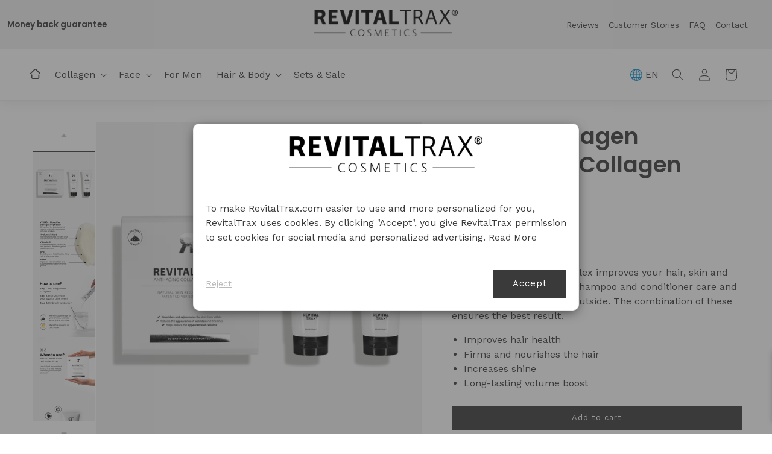

--- FILE ---
content_type: text/html; charset=utf-8
request_url: https://en.revitaltrax.com/products/collagen-complex-collagen-haircare
body_size: 94645
content:
<!doctype html>
<html class="js" lang="en">
  <head>
    <meta charset="utf-8">
    <meta http-equiv="X-UA-Compatible" content="IE=edge">
    <meta name="viewport" content="width=device-width,initial-scale=1">
    <meta name="theme-color" content="">
    <link rel="canonical" href="https://en.revitaltrax.com/products/collagen-complex-collagen-haircare"><link rel="icon" type="image/png" href="//en.revitaltrax.com/cdn/shop/files/rt_brand_cleaned.png?crop=center&height=32&v=1674742437&width=32"><link rel="preconnect" href="https://fonts.shopifycdn.com" crossorigin><style>
      
    	@font-face {
    		font-family: 'Castoro';
    		font-style: normal;
    		font-weight: normal;
    		font-display: swap;
    		src: url("https://cdn.shopify.com/s/files/1/0674/4444/1316/files/Castoro-Regular.woff2") format('woff2');
    	}

    	@font-face {
    		font-family: 'Castoro';
    		font-style: italic;
    		font-weight: normal;
    		font-display: swap;
    		src: url("https://cdn.shopify.com/s/files/1/0674/4444/1316/files/Castoro-Italic.woff2") format('woff2');
    	}
      
    </style>       

    <title>
      Beauty Collagen Complex + Collagen Haircare
 &ndash; RevitalTrax International</title>

    
      <meta name="description" content="The Beauty Collagen Complex improves your hair, skin and nails from the inside. The shampoo and conditioner care and nourish the hair from the outside. The combination of these ensures the best result. Improves hair health Firms and nourishes the hair Increases shine Long-lasting volume boost.">
    

    

<meta property="og:site_name" content="RevitalTrax International">
<meta property="og:url" content="https://en.revitaltrax.com/products/collagen-complex-collagen-haircare">
<meta property="og:title" content="Beauty Collagen Complex + Collagen Haircare">
<meta property="og:type" content="product">
<meta property="og:description" content="The Beauty Collagen Complex improves your hair, skin and nails from the inside. The shampoo and conditioner care and nourish the hair from the outside. The combination of these ensures the best result. Improves hair health Firms and nourishes the hair Increases shine Long-lasting volume boost."><meta property="og:image" content="http://en.revitaltrax.com/cdn/shop/files/collagen-collagen-shampoo-conditioner-en-1200x1200.png?v=1757602612">
  <meta property="og:image:secure_url" content="https://en.revitaltrax.com/cdn/shop/files/collagen-collagen-shampoo-conditioner-en-1200x1200.png?v=1757602612">
  <meta property="og:image:width" content="1200">
  <meta property="og:image:height" content="1200"><meta property="og:price:amount" content="55,95">
  <meta property="og:price:currency" content="EUR"><meta name="twitter:card" content="summary_large_image">
<meta name="twitter:title" content="Beauty Collagen Complex + Collagen Haircare">
<meta name="twitter:description" content="The Beauty Collagen Complex improves your hair, skin and nails from the inside. The shampoo and conditioner care and nourish the hair from the outside. The combination of these ensures the best result. Improves hair health Firms and nourishes the hair Increases shine Long-lasting volume boost.">


    <script src="//en.revitaltrax.com/cdn/shop/t/18/assets/constants.js?v=132983761750457495441749035562" defer="defer"></script>
    <script src="//en.revitaltrax.com/cdn/shop/t/18/assets/pubsub.js?v=25310214064522200911749035563" defer="defer"></script>
    <script src="//en.revitaltrax.com/cdn/shop/t/18/assets/global.js?v=132832262110147051511760622687" defer="defer"></script>
    <script src="//en.revitaltrax.com/cdn/shop/t/18/assets/details-disclosure.js?v=13653116266235556501749035562" defer="defer"></script>
    <script src="//en.revitaltrax.com/cdn/shop/t/18/assets/details-modal.js?v=25581673532751508451749035562" defer="defer"></script>
    <script src="//en.revitaltrax.com/cdn/shop/t/18/assets/search-form.js?v=133129549252120666541749035563" defer="defer"></script><script>window.performance && window.performance.mark && window.performance.mark('shopify.content_for_header.start');</script><meta id="shopify-digital-wallet" name="shopify-digital-wallet" content="/26938507347/digital_wallets/dialog">
<meta name="shopify-checkout-api-token" content="e884d3661ca733616d6f935022f5e780">
<meta id="in-context-paypal-metadata" data-shop-id="26938507347" data-venmo-supported="false" data-environment="production" data-locale="en_US" data-paypal-v4="true" data-currency="EUR">
<link rel="alternate" hreflang="x-default" href="https://en.revitaltrax.com/products/collagen-complex-collagen-haircare">
<link rel="alternate" hreflang="en-NL" href="https://en.revitaltrax.com/products/collagen-complex-collagen-haircare">
<link rel="alternate" hreflang="fr-NL" href="https://en.revitaltrax.com/fr/products/collagen-complex-collagen-haircare">
<link rel="alternate" hreflang="es-NL" href="https://en.revitaltrax.com/es/products/collagen-complex-collagen-haircare">
<link rel="alternate" type="application/json+oembed" href="https://en.revitaltrax.com/products/collagen-complex-collagen-haircare.oembed">
<script async="async" src="/checkouts/internal/preloads.js?locale=en-NL"></script>
<script id="shopify-features" type="application/json">{"accessToken":"e884d3661ca733616d6f935022f5e780","betas":["rich-media-storefront-analytics"],"domain":"en.revitaltrax.com","predictiveSearch":true,"shopId":26938507347,"locale":"en"}</script>
<script>var Shopify = Shopify || {};
Shopify.shop = "revitaltrax-int.myshopify.com";
Shopify.locale = "en";
Shopify.currency = {"active":"EUR","rate":"1.0"};
Shopify.country = "NL";
Shopify.theme = {"name":"Dawn 15.3 | 04-06-2025","id":181237842254,"schema_name":"Dawn","schema_version":"15.3.0","theme_store_id":null,"role":"main"};
Shopify.theme.handle = "null";
Shopify.theme.style = {"id":null,"handle":null};
Shopify.cdnHost = "en.revitaltrax.com/cdn";
Shopify.routes = Shopify.routes || {};
Shopify.routes.root = "/";</script>
<script type="module">!function(o){(o.Shopify=o.Shopify||{}).modules=!0}(window);</script>
<script>!function(o){function n(){var o=[];function n(){o.push(Array.prototype.slice.apply(arguments))}return n.q=o,n}var t=o.Shopify=o.Shopify||{};t.loadFeatures=n(),t.autoloadFeatures=n()}(window);</script>
<script id="shop-js-analytics" type="application/json">{"pageType":"product"}</script>
<script defer="defer" async type="module" src="//en.revitaltrax.com/cdn/shopifycloud/shop-js/modules/v2/client.init-shop-cart-sync_C5BV16lS.en.esm.js"></script>
<script defer="defer" async type="module" src="//en.revitaltrax.com/cdn/shopifycloud/shop-js/modules/v2/chunk.common_CygWptCX.esm.js"></script>
<script type="module">
  await import("//en.revitaltrax.com/cdn/shopifycloud/shop-js/modules/v2/client.init-shop-cart-sync_C5BV16lS.en.esm.js");
await import("//en.revitaltrax.com/cdn/shopifycloud/shop-js/modules/v2/chunk.common_CygWptCX.esm.js");

  window.Shopify.SignInWithShop?.initShopCartSync?.({"fedCMEnabled":true,"windoidEnabled":true});

</script>
<script>(function() {
  var isLoaded = false;
  function asyncLoad() {
    if (isLoaded) return;
    isLoaded = true;
    var urls = ["https:\/\/cdn.richpanel.com\/js\/richpanel_shopify_script.js?appClientId=revitaltrax8201\u0026tenantId=revitaltrax820\u0026shop=revitaltrax-int.myshopify.com\u0026shop=revitaltrax-int.myshopify.com","https:\/\/cdn.hextom.com\/js\/eventpromotionbar.js?shop=revitaltrax-int.myshopify.com"];
    for (var i = 0; i < urls.length; i++) {
      var s = document.createElement('script');
      s.type = 'text/javascript';
      s.async = true;
      s.src = urls[i];
      var x = document.getElementsByTagName('script')[0];
      x.parentNode.insertBefore(s, x);
    }
  };
  if(window.attachEvent) {
    window.attachEvent('onload', asyncLoad);
  } else {
    window.addEventListener('load', asyncLoad, false);
  }
})();</script>
<script id="__st">var __st={"a":26938507347,"offset":3600,"reqid":"383d4276-962a-47c5-8871-ec62f072f5e6-1768655843","pageurl":"en.revitaltrax.com\/products\/collagen-complex-collagen-haircare","u":"2640aaa9efb6","p":"product","rtyp":"product","rid":4422393725011};</script>
<script>window.ShopifyPaypalV4VisibilityTracking = true;</script>
<script id="form-persister">!function(){'use strict';const t='contact',e='new_comment',n=[[t,t],['blogs',e],['comments',e],[t,'customer']],o='password',r='form_key',c=['recaptcha-v3-token','g-recaptcha-response','h-captcha-response',o],s=()=>{try{return window.sessionStorage}catch{return}},i='__shopify_v',u=t=>t.elements[r],a=function(){const t=[...n].map((([t,e])=>`form[action*='/${t}']:not([data-nocaptcha='true']) input[name='form_type'][value='${e}']`)).join(',');var e;return e=t,()=>e?[...document.querySelectorAll(e)].map((t=>t.form)):[]}();function m(t){const e=u(t);a().includes(t)&&(!e||!e.value)&&function(t){try{if(!s())return;!function(t){const e=s();if(!e)return;const n=u(t);if(!n)return;const o=n.value;o&&e.removeItem(o)}(t);const e=Array.from(Array(32),(()=>Math.random().toString(36)[2])).join('');!function(t,e){u(t)||t.append(Object.assign(document.createElement('input'),{type:'hidden',name:r})),t.elements[r].value=e}(t,e),function(t,e){const n=s();if(!n)return;const r=[...t.querySelectorAll(`input[type='${o}']`)].map((({name:t})=>t)),u=[...c,...r],a={};for(const[o,c]of new FormData(t).entries())u.includes(o)||(a[o]=c);n.setItem(e,JSON.stringify({[i]:1,action:t.action,data:a}))}(t,e)}catch(e){console.error('failed to persist form',e)}}(t)}const f=t=>{if('true'===t.dataset.persistBound)return;const e=function(t,e){const n=function(t){return'function'==typeof t.submit?t.submit:HTMLFormElement.prototype.submit}(t).bind(t);return function(){let t;return()=>{t||(t=!0,(()=>{try{e(),n()}catch(t){(t=>{console.error('form submit failed',t)})(t)}})(),setTimeout((()=>t=!1),250))}}()}(t,(()=>{m(t)}));!function(t,e){if('function'==typeof t.submit&&'function'==typeof e)try{t.submit=e}catch{}}(t,e),t.addEventListener('submit',(t=>{t.preventDefault(),e()})),t.dataset.persistBound='true'};!function(){function t(t){const e=(t=>{const e=t.target;return e instanceof HTMLFormElement?e:e&&e.form})(t);e&&m(e)}document.addEventListener('submit',t),document.addEventListener('DOMContentLoaded',(()=>{const e=a();for(const t of e)f(t);var n;n=document.body,new window.MutationObserver((t=>{for(const e of t)if('childList'===e.type&&e.addedNodes.length)for(const t of e.addedNodes)1===t.nodeType&&'FORM'===t.tagName&&a().includes(t)&&f(t)})).observe(n,{childList:!0,subtree:!0,attributes:!1}),document.removeEventListener('submit',t)}))}()}();</script>
<script integrity="sha256-4kQ18oKyAcykRKYeNunJcIwy7WH5gtpwJnB7kiuLZ1E=" data-source-attribution="shopify.loadfeatures" defer="defer" src="//en.revitaltrax.com/cdn/shopifycloud/storefront/assets/storefront/load_feature-a0a9edcb.js" crossorigin="anonymous"></script>
<script data-source-attribution="shopify.dynamic_checkout.dynamic.init">var Shopify=Shopify||{};Shopify.PaymentButton=Shopify.PaymentButton||{isStorefrontPortableWallets:!0,init:function(){window.Shopify.PaymentButton.init=function(){};var t=document.createElement("script");t.src="https://en.revitaltrax.com/cdn/shopifycloud/portable-wallets/latest/portable-wallets.en.js",t.type="module",document.head.appendChild(t)}};
</script>
<script data-source-attribution="shopify.dynamic_checkout.buyer_consent">
  function portableWalletsHideBuyerConsent(e){var t=document.getElementById("shopify-buyer-consent"),n=document.getElementById("shopify-subscription-policy-button");t&&n&&(t.classList.add("hidden"),t.setAttribute("aria-hidden","true"),n.removeEventListener("click",e))}function portableWalletsShowBuyerConsent(e){var t=document.getElementById("shopify-buyer-consent"),n=document.getElementById("shopify-subscription-policy-button");t&&n&&(t.classList.remove("hidden"),t.removeAttribute("aria-hidden"),n.addEventListener("click",e))}window.Shopify?.PaymentButton&&(window.Shopify.PaymentButton.hideBuyerConsent=portableWalletsHideBuyerConsent,window.Shopify.PaymentButton.showBuyerConsent=portableWalletsShowBuyerConsent);
</script>
<script data-source-attribution="shopify.dynamic_checkout.cart.bootstrap">document.addEventListener("DOMContentLoaded",(function(){function t(){return document.querySelector("shopify-accelerated-checkout-cart, shopify-accelerated-checkout")}if(t())Shopify.PaymentButton.init();else{new MutationObserver((function(e,n){t()&&(Shopify.PaymentButton.init(),n.disconnect())})).observe(document.body,{childList:!0,subtree:!0})}}));
</script>
<link id="shopify-accelerated-checkout-styles" rel="stylesheet" media="screen" href="https://en.revitaltrax.com/cdn/shopifycloud/portable-wallets/latest/accelerated-checkout-backwards-compat.css" crossorigin="anonymous">
<style id="shopify-accelerated-checkout-cart">
        #shopify-buyer-consent {
  margin-top: 1em;
  display: inline-block;
  width: 100%;
}

#shopify-buyer-consent.hidden {
  display: none;
}

#shopify-subscription-policy-button {
  background: none;
  border: none;
  padding: 0;
  text-decoration: underline;
  font-size: inherit;
  cursor: pointer;
}

#shopify-subscription-policy-button::before {
  box-shadow: none;
}

      </style>
<script id="sections-script" data-sections="header" defer="defer" src="//en.revitaltrax.com/cdn/shop/t/18/compiled_assets/scripts.js?15571"></script>
<script>window.performance && window.performance.mark && window.performance.mark('shopify.content_for_header.end');</script>


    <style data-shopify>
      @font-face {
  font-family: "Work Sans";
  font-weight: 400;
  font-style: normal;
  font-display: swap;
  src: url("//en.revitaltrax.com/cdn/fonts/work_sans/worksans_n4.b7973b3d07d0ace13de1b1bea9c45759cdbe12cf.woff2") format("woff2"),
       url("//en.revitaltrax.com/cdn/fonts/work_sans/worksans_n4.cf5ceb1e6d373a9505e637c1aff0a71d0959556d.woff") format("woff");
}

      @font-face {
  font-family: "Work Sans";
  font-weight: 700;
  font-style: normal;
  font-display: swap;
  src: url("//en.revitaltrax.com/cdn/fonts/work_sans/worksans_n7.e2cf5bd8f2c7e9d30c030f9ea8eafc69f5a92f7b.woff2") format("woff2"),
       url("//en.revitaltrax.com/cdn/fonts/work_sans/worksans_n7.20f1c80359e7f7b4327b81543e1acb5c32cd03cd.woff") format("woff");
}

      @font-face {
  font-family: "Work Sans";
  font-weight: 400;
  font-style: italic;
  font-display: swap;
  src: url("//en.revitaltrax.com/cdn/fonts/work_sans/worksans_i4.16ff51e3e71fc1d09ff97b9ff9ccacbeeb384ec4.woff2") format("woff2"),
       url("//en.revitaltrax.com/cdn/fonts/work_sans/worksans_i4.ed4a1418cba5b7f04f79e4d5c8a5f1a6bd34f23b.woff") format("woff");
}

      @font-face {
  font-family: "Work Sans";
  font-weight: 700;
  font-style: italic;
  font-display: swap;
  src: url("//en.revitaltrax.com/cdn/fonts/work_sans/worksans_i7.7cdba6320b03c03dcaa365743a4e0e729fe97e54.woff2") format("woff2"),
       url("//en.revitaltrax.com/cdn/fonts/work_sans/worksans_i7.42a9f4016982495f4c0b0fb3dc64cf8f2d0c3eaa.woff") format("woff");
}

      @font-face {
  font-family: Poppins;
  font-weight: 600;
  font-style: normal;
  font-display: swap;
  src: url("//en.revitaltrax.com/cdn/fonts/poppins/poppins_n6.aa29d4918bc243723d56b59572e18228ed0786f6.woff2") format("woff2"),
       url("//en.revitaltrax.com/cdn/fonts/poppins/poppins_n6.5f815d845fe073750885d5b7e619ee00e8111208.woff") format("woff");
}


      
        :root,
        .color-scheme-1 {
          --color-background: 255,255,255;
        
          --gradient-background: #ffffff;
        

        

        --color-foreground: 58,58,58;
        --color-background-contrast: 191,191,191;
        --color-shadow: 58,58,58;
        --color-button: 58,58,58;
        --color-button-text: 255,255,255;
        --color-secondary-button: 255,255,255;
        --color-secondary-button-text: 58,58,58;
        --color-link: 58,58,58;
        --color-badge-foreground: 58,58,58;
        --color-badge-background: 255,255,255;
        --color-badge-border: 58,58,58;
        --payment-terms-background-color: rgb(255 255 255);
      }
      
        
        .color-scheme-2 {
          --color-background: 242,242,242;
        
          --gradient-background: #f2f2f2;
        

        

        --color-foreground: 58,58,58;
        --color-background-contrast: 178,178,178;
        --color-shadow: 58,58,58;
        --color-button: 58,58,58;
        --color-button-text: 255,255,255;
        --color-secondary-button: 242,242,242;
        --color-secondary-button-text: 58,58,58;
        --color-link: 58,58,58;
        --color-badge-foreground: 58,58,58;
        --color-badge-background: 242,242,242;
        --color-badge-border: 58,58,58;
        --payment-terms-background-color: rgb(242 242 242);
      }
      
        
        .color-scheme-3 {
          --color-background: 209,197,183;
        
          --gradient-background: #d1c5b7;
        

        

        --color-foreground: 58,58,58;
        --color-background-contrast: 159,134,105;
        --color-shadow: 58,58,58;
        --color-button: 58,58,58;
        --color-button-text: 255,255,255;
        --color-secondary-button: 209,197,183;
        --color-secondary-button-text: 58,58,58;
        --color-link: 58,58,58;
        --color-badge-foreground: 58,58,58;
        --color-badge-background: 209,197,183;
        --color-badge-border: 58,58,58;
        --payment-terms-background-color: rgb(209 197 183);
      }
      
        
        .color-scheme-4 {
          --color-background: 58,58,58;
        
          --gradient-background: #3a3a3a;
        

        

        --color-foreground: 255,255,255;
        --color-background-contrast: 71,71,71;
        --color-shadow: 18,18,18;
        --color-button: 242,242,242;
        --color-button-text: 58,58,58;
        --color-secondary-button: 58,58,58;
        --color-secondary-button-text: 242,242,242;
        --color-link: 242,242,242;
        --color-badge-foreground: 255,255,255;
        --color-badge-background: 58,58,58;
        --color-badge-border: 255,255,255;
        --payment-terms-background-color: rgb(58 58 58);
      }
      
        
        .color-scheme-5 {
          --color-background: 217,0,0;
        
          --gradient-background: linear-gradient(319deg, rgba(255, 0, 0, 1), rgba(217, 0, 0, 1) 39%, rgba(239, 61, 61, 1) 48%, rgba(217, 0, 0, 1) 98%);
        

        

        --color-foreground: 255,255,255;
        --color-background-contrast: 243,0,0;
        --color-shadow: 58,58,58;
        --color-button: 58,58,58;
        --color-button-text: 255,255,255;
        --color-secondary-button: 217,0,0;
        --color-secondary-button-text: 58,58,58;
        --color-link: 58,58,58;
        --color-badge-foreground: 255,255,255;
        --color-badge-background: 217,0,0;
        --color-badge-border: 255,255,255;
        --payment-terms-background-color: rgb(217 0 0);
      }
      

      body, .color-scheme-1, .color-scheme-2, .color-scheme-3, .color-scheme-4, .color-scheme-5 {
        color: rgba(var(--color-foreground), 0.75);
        background-color: rgb(var(--color-background));
      }

      :root {
        --font-body-family: "Work Sans", sans-serif;
        --font-body-style: normal;
        --font-body-weight: 400;
        --font-body-weight-bold: 700;

        /* --font-heading-family: "Castoro", sans-serif; */
        --font-heading-family: Poppins, sans-serif;
        --font-heading-style: normal;
        --font-heading-weight: 600;

        --font-body-scale: 1.0;
        --font-heading-scale: 1.05;

        --media-padding: px;
        --media-border-opacity: 0.05;
        --media-border-width: 0px;
        --media-radius: 0px;
        --media-shadow-opacity: 0.0;
        --media-shadow-horizontal-offset: 0px;
        --media-shadow-vertical-offset: 4px;
        --media-shadow-blur-radius: 5px;
        --media-shadow-visible: 0;

        --page-width: 160rem;
        --page-width-margin: 0rem;

        --product-card-image-padding: 0.0rem;
        --product-card-corner-radius: 0.0rem;
        --product-card-text-alignment: left;
        --product-card-border-width: 0.0rem;
        --product-card-border-opacity: 0.1;
        --product-card-shadow-opacity: 0.0;
        --product-card-shadow-visible: 0;
        --product-card-shadow-horizontal-offset: 0.0rem;
        --product-card-shadow-vertical-offset: 0.4rem;
        --product-card-shadow-blur-radius: 0.5rem;

        --collection-card-image-padding: 0.0rem;
        --collection-card-corner-radius: 0.0rem;
        --collection-card-text-alignment: left;
        --collection-card-border-width: 0.0rem;
        --collection-card-border-opacity: 0.1;
        --collection-card-shadow-opacity: 0.0;
        --collection-card-shadow-visible: 0;
        --collection-card-shadow-horizontal-offset: 0.0rem;
        --collection-card-shadow-vertical-offset: 0.4rem;
        --collection-card-shadow-blur-radius: 0.5rem;

        --blog-card-image-padding: 0.0rem;
        --blog-card-corner-radius: 0.0rem;
        --blog-card-text-alignment: left;
        --blog-card-border-width: 0.0rem;
        --blog-card-border-opacity: 0.1;
        --blog-card-shadow-opacity: 0.0;
        --blog-card-shadow-visible: 0;
        --blog-card-shadow-horizontal-offset: 0.0rem;
        --blog-card-shadow-vertical-offset: 0.4rem;
        --blog-card-shadow-blur-radius: 0.5rem;

        --badge-corner-radius: 4.0rem;

        --popup-border-width: 1px;
        --popup-border-opacity: 0.1;
        --popup-corner-radius: 0px;
        --popup-shadow-opacity: 0.05;
        --popup-shadow-horizontal-offset: 0px;
        --popup-shadow-vertical-offset: 4px;
        --popup-shadow-blur-radius: 5px;

        --drawer-border-width: 1px;
        --drawer-border-opacity: 0.1;
        --drawer-shadow-opacity: 0.0;
        --drawer-shadow-horizontal-offset: 0px;
        --drawer-shadow-vertical-offset: 4px;
        --drawer-shadow-blur-radius: 5px;

        --spacing-sections-desktop: 0px;
        --spacing-sections-mobile: 0px;

        --grid-desktop-vertical-spacing: 40px;
        --grid-desktop-horizontal-spacing: 40px;
        --grid-mobile-vertical-spacing: 20px;
        --grid-mobile-horizontal-spacing: 20px;

        --text-boxes-border-opacity: 0.1;
        --text-boxes-border-width: 0px;
        --text-boxes-radius: 0px;
        --text-boxes-shadow-opacity: 0.0;
        --text-boxes-shadow-visible: 0;
        --text-boxes-shadow-horizontal-offset: 0px;
        --text-boxes-shadow-vertical-offset: 4px;
        --text-boxes-shadow-blur-radius: 5px;

        --buttons-radius: 0px;
        --buttons-radius-outset: 0px;
        --buttons-border-width: 1px;
        --buttons-border-opacity: 1.0;
        --buttons-shadow-opacity: 0.0;
        --buttons-shadow-visible: 0;
        --buttons-shadow-horizontal-offset: 0px;
        --buttons-shadow-vertical-offset: 4px;
        --buttons-shadow-blur-radius: 5px;
        --buttons-border-offset: 0px;

        --inputs-radius: 0px;
        --inputs-border-width: 1px;
        --inputs-border-opacity: 0.55;
        --inputs-shadow-opacity: 0.0;
        --inputs-shadow-horizontal-offset: 0px;
        --inputs-margin-offset: 0px;
        --inputs-shadow-vertical-offset: 4px;
        --inputs-shadow-blur-radius: 5px;
        --inputs-radius-outset: 0px;

        --variant-pills-radius: 40px;
        --variant-pills-border-width: 1px;
        --variant-pills-border-opacity: 0.55;
        --variant-pills-shadow-opacity: 0.0;
        --variant-pills-shadow-horizontal-offset: 0px;
        --variant-pills-shadow-vertical-offset: 4px;
        --variant-pills-shadow-blur-radius: 5px;
      }

      *,
      *::before,
      *::after {
        box-sizing: inherit;
      }

      html {
        box-sizing: border-box;
        font-size: calc(var(--font-body-scale) * 62.5%);
        height: 100%;
      }

      body {
        display: grid;
        grid-template-rows: auto auto 1fr auto;
        grid-template-columns: 100%;
        min-height: 100%;
        margin: 0;
        font-size: 1.5rem;
        letter-spacing: 0.06rem;
        line-height: calc(1 + 0.8 / var(--font-body-scale));
        font-family: var(--font-body-family);
        font-style: var(--font-body-style);
        font-weight: var(--font-body-weight);
      }

      @media screen and (min-width: 750px) {
        body {
          font-size: 1.6rem;
        }
      }
    </style>

    <link href="//en.revitaltrax.com/cdn/shop/t/18/assets/base.css?v=75875068773861574181749035561" rel="stylesheet" type="text/css" media="all" />
    <link href="//en.revitaltrax.com/cdn/shop/t/18/assets/custom.css?v=87209520893932955281765272523" rel="stylesheet" type="text/css" media="all" /> 
        
    <link rel="stylesheet" href="//en.revitaltrax.com/cdn/shop/t/18/assets/component-cart-items.css?v=123238115697927560811749035561" media="print" onload="this.media='all'"><link href="//en.revitaltrax.com/cdn/shop/t/18/assets/component-cart-drawer.css?v=39223250576183958541760515236" rel="stylesheet" type="text/css" media="all" />
      <link href="//en.revitaltrax.com/cdn/shop/t/18/assets/component-cart.css?v=164708765130180853531749035561" rel="stylesheet" type="text/css" media="all" />
      <link href="//en.revitaltrax.com/cdn/shop/t/18/assets/component-totals.css?v=15906652033866631521749035562" rel="stylesheet" type="text/css" media="all" />
      <link href="//en.revitaltrax.com/cdn/shop/t/18/assets/component-price.css?v=70172745017360139101749035561" rel="stylesheet" type="text/css" media="all" />
      <link href="//en.revitaltrax.com/cdn/shop/t/18/assets/component-discounts.css?v=152760482443307489271749035561" rel="stylesheet" type="text/css" media="all" />

      <link rel="preload" as="font" href="//en.revitaltrax.com/cdn/fonts/work_sans/worksans_n4.b7973b3d07d0ace13de1b1bea9c45759cdbe12cf.woff2" type="font/woff2" crossorigin>
      

      <link rel="preload" as="font" href="//en.revitaltrax.com/cdn/fonts/poppins/poppins_n6.aa29d4918bc243723d56b59572e18228ed0786f6.woff2" type="font/woff2" crossorigin>
      
<link href="//en.revitaltrax.com/cdn/shop/t/18/assets/component-localization-form.css?v=170315343355214948141749035561" rel="stylesheet" type="text/css" media="all" />
      <script src="//en.revitaltrax.com/cdn/shop/t/18/assets/localization-form.js?v=32325049153274836491749035563" defer="defer"></script><link
        rel="stylesheet"
        href="//en.revitaltrax.com/cdn/shop/t/18/assets/component-predictive-search.css?v=118923337488134913561749035561"
        media="print"
        onload="this.media='all'"
      ><script>
      if (Shopify.designMode) {
        document.documentElement.classList.add('shopify-design-mode');
      }
    </script>
  
  




  <!-- /* ================ Phaltrix ================ */ -->
  <!-- <script async src="https://track.revitaltrax.com/platform/shopify/webshop?ts=1768655843"></script> -->


<!-- /* ================ Cookie ================ */ -->
<script>function getCookie(e){let t=e+"=",i=document.cookie.split(";");for(let n=0;n<i.length;n++){let o=i[n];for(;" "==o.charAt(0);)o=o.substring(1);if(0==o.indexOf(t))return o.substring(t.length,o.length)}return""}function setCookie(e,t,i){let n=new Date;n.setTime(n.getTime()+6e4*i);let o="expires="+n.toUTCString();document.cookie=e+"="+t+";"+o+";path=/"}</script>

<!-- /* ================ Friends VIP ================ */ -->
<script>
window.addEventListener("load", function() {
  if (window.localStorage === undefined) return null;

  const url = new URL('https://lander.revitaltrax.com/notification/affiliate/');
  const parameters = new URLSearchParams(window.location.search);

  if(parameters.get('ref')) {
      localStorage.setItem("friends_ref", parameters.get('ref'));
  }

  if(parameters.get('aref') && ! localStorage.getItem("ptid")) {
      localStorage.setItem("ptid", parameters.get('aref'));
      url.search = parameters;
    
      fetch(url).then((response) => response.json()).then(function(json){
            if(json.ptid !== undefined) localStorage.setItem("postback_ptid", json.ptid);
      });
  }
});

(function(){
  return; // disable
  if(window.localStorage === undefined) return;
  if( ! localStorage.getItem("friends_ref") && ! localStorage.getItem("ptid")) return;

  // ##### Friends v2 (Default) #####
  if(window.location.pathname.replace(/\/$/, "").includes('/cart') && ! document.querySelector("#cart")) {
      window.addEventListener("load", function() {
          var form = document.querySelector("#cart");
          var input = document.querySelector('[name="attributes[friends]"]');
          var data = {};
          
          if(localStorage.getItem("friends_ref")) data['friends_ref'] = localStorage.getItem("friends_ref");
          if(localStorage.getItem("ptid")) data['postback_ptid'] = localStorage.getItem("ptid");
          
          for(id in data)
          {
            var input = document.querySelector('[name="attributes['+id+']"]');
          
            if( ! input)
            {
                input = document.createElement("input");
                input.data = 'new';
            } else {
                input.data = 'exists';
            }
             
            input.type = 'hidden';
            input.name = 'attributes['+id+']';
            input.value = data[id];
          
            if(input.data === 'new') form.appendChild(input);
          }
      });
  }

  // ##### Friends v2 (Rebuy) #####
  
})();
</script>


<!-- /* ================ FIX Captcha ================ */ -->
<!-- <script>!function(t){t.addEventListener("DOMContentLoaded",function(){var e=['form[action^="/contact"] input[name="form_type"][value="contact"]','form[action*="/comments"] input[name="form_type"][value="new_comment"]'].join(","),n=t.querySelector(e);if(null!==n&&(window.Shopify=window.Shopify||{},window.Shopify.recaptchaV3=window.Shopify.recaptchaV3||{siteKey:"6LcCR2cUAAAAANS1Gpq_mDIJ2pQuJphsSQaUEuc9"})){n.closest("form");n.closest("form").addEventListener("submit",function(n){n.preventDefault();var o=this;(e=t.createElement("script")).setAttribute("src","https://cdn.shopify.com/shopifycloud/storefront-recaptcha-v3/v0.2/index.js"),e.addEventListener("load",function(){o.submit()}),t.body.appendChild(e)})}})}(document);</script> -->


<!-- /* ================ Hotjar ================ */ -->
<script>
    (function (c, s, q, u, a, r, e) {
        c.hj=c.hj||function(){(c.hj.q=c.hj.q||[]).push(arguments)};
        c._hjSettings = { hjid: a };
        r = s.getElementsByTagName('head')[0];
        e = s.createElement('script');
        e.async = true;
        e.src = q + c._hjSettings.hjid + u;
        r.appendChild(e);
    })(window, document, 'https://static.hj.contentsquare.net/c/csq-', '.js', 5313244);
</script>


<!-- /* ================ Inspectlet ================ */ -->
<script type="text/javascript">
  switch(window.location.pathname){
    case "/":
  	case "/products/vitamin-c-serum":
    case "/products/niacinamide-serum":
    case "/products/salicylic-acid-serum":
    case "/products/q10-anti-aging-serum":
    case "/products/retinol-serum":
    case "/products/hyaluronic-serum":
    case "/products/q10-ultimate-glow-facial-oil":
(function() {
  window.__insp = window.__insp || [];
  __insp.push(['wid', 1097901062]);
  var ldinsp = function(){
  if(typeof window.__inspld != "undefined") return; window.__inspld = 1; var insp = document.createElement('script'); insp.type = 'text/javascript'; insp.async = true; insp.id = "inspsync"; insp.src = ('https:' == document.location.protocol ? 'https' : 'http') + '://cdn.inspectlet.com/inspectlet.js?wid=1097901062&r=' + Math.floor(new Date().getTime()/3600000); var x = document.getElementsByTagName('script')[0]; x.parentNode.insertBefore(insp, x); };
  setTimeout(ldinsp, 0);
})();
      break;
  }
</script>


<!-- /* ================ Microsoft Clarity ================ */ -->
<script type="text/javascript">
    (function(c,l,a,r,i,t,y){
        c[a]=c[a]||function(){(c[a].q=c[a].q||[]).push(arguments)};
        t=l.createElement(r);t.async=1;t.src="https://www.clarity.ms/tag/"+i;
        y=l.getElementsByTagName(r)[0];y.parentNode.insertBefore(t,y);
    })(window, document, "clarity", "script", "qyvcsljxb0");
</script>
  

<link href="//en.revitaltrax.com/cdn/shop/t/18/assets/custom-pagefly.css?v=156839956292494615111750860324" rel="stylesheet" type="text/css" media="all" /> 
<script>
  !function(t,n){var e=n.loyaltylion||[];if(!e.isLoyaltyLion){n.loyaltylion=e,void 0===n.lion&&(n.lion=e),e.version=2,e.isLoyaltyLion=!0;var o=n.URLSearchParams,i=n.sessionStorage,r="ll_loader_revision",a=(new Date).toISOString().replace(/-/g,""),s="function"==typeof o?function(){try{var t=new o(n.location.search).get(r);return t&&i.setItem(r,t),i.getItem(r)}catch(t){return""}}():null;c("https://sdk.loyaltylion.net/static/2/"+a.slice(0,8)+"/loader"+(s?"-"+s:"")+".js");var l=!1;e.init=function(t){/*if(l)throw new Error("Cannot call lion.init more than once");*/l=!0;var n=e._token=t.token;if(!n)throw new Error("Token must be supplied to lion.init");var o=[];function i(t,n){t[n]=function(){o.push([n,Array.prototype.slice.call(arguments,0)])}}"_push configure bootstrap shutdown on removeListener authenticateCustomer".split(" ").forEach(function(t){i(e,t)}),c("https://sdk.loyaltylion.net/sdk/start/"+a.slice(0,11)+"/"+n+".js"),e._initData=t,e._buffer=o}}function c(n){var e=t.getElementsByTagName("script")[0],o=t.createElement("script");o.src=n,o.crossOrigin="",e.parentNode.insertBefore(o,e)}}(document,window);
  

  
</script>

  
<script type="text/javascript">
 var _conv_page_type = "product";
 var _conv_category_id = "";
 var _conv_category_name = "";
 var _conv_product_sku = "6017437794796";
 var _conv_product_name = 'Beauty Collagen Complex + Collagen Haircare';
 var _conv_product_price = "55,95";
 var _conv_customer_id = "";
 var _conv_custom_v1 = "collagen";
 var _conv_custom_v2 = "";
 var _conv_custom_v3 = "0";
 var _conv_custom_v4 = "0,00";
</script>
<!-- begin Convert Experiences code-->
<script type="text/javascript">
  // Function to turn on the conversion integration
  function _conv_integration_on() {
    true;
  }

  // Initialize the _conv_q array if it doesn't exist
  window._conv_q = window._conv_q || [];

  // Function to align segments to the first format
  function alignSegmentsToFirstFormat(segFromSecondFormat) {
    // Initialize the aligned segment with direct mappings
    const alignedSeg = {
      browser: segFromSecondFormat.browser,
      devices: segFromSecondFormat.devices,
      source: segFromSecondFormat.source,
      campaign: segFromSecondFormat.campaign,
      // Directly map 'country' to 'ctry', ensuring a value is always provided
      ctry: segFromSecondFormat.country || "",
      // Handle 'customSegments' with a check to ensure it's treated correctly
      cust:
        segFromSecondFormat.customSegments &&
        Array.isArray(segFromSecondFormat.customSegments)
          ? segFromSecondFormat.customSegments
          : [],
    };

    // Adjust the 'new' flag based on 'visitorType'
    // Since 'visitorType' of "returning" implies the visitor is not new, we map accordingly
    alignedSeg.new =
      segFromSecondFormat.visitorType === "new"
        ? 1
        : segFromSecondFormat.visitorType === "returning"
        ? 0
        : undefined;

    return alignedSeg;
  }

  // Push a new listener to the _conv_q array
  _conv_q.push({
    what: "addListener",
    params: {
      event: "snippet.goals_evaluated",
      handler: function () {
        // Try to get the session cookie
        let session_cookie;
        try {
          session_cookie = convert.getCookie("_conv_s");
        } catch (error) {
          console.error(
            'Convert: Error getting session cookie. Operation: convert.getCookie("_conv_s")',
            error
          );
          return; // Exit the function if there's an error
        }

        const isCurrentData = Boolean(convert.currentData && convert.currentData.experiences);
        const isHistoricalData = Boolean(convert.historicalData && convert.historicalData.experiences);

        // If there are experiments and a session cookie, proceed
        if (
          (isCurrentData || isHistoricalData) &&
          session_cookie
        ) {
          // Define some variables
          let revenue_goal_id = "100456541";
          let visitor_id = session_cookie.split("*")[0].replace("sh:", "");
          let exp_list = [];
          let variation_list = [];
          let varID;

          // If there are current experiments, add them to the lists
          if (isCurrentData) {
            let new_exp = convert.currentData.experiences;
            for (let expID in new_exp) {
              varID = new_exp[expID].variation.id;
              if (!exp_list.includes(expID.toString())) {
                exp_list.push(expID.toString());
                variation_list.push(varID.toString());
              }
            }
          }

          // Adjusting for the new historicalData format
          if (isHistoricalData) {
            let old_exp = convert.historicalData.experiences;
            for (let expID in old_exp) {
              varID = old_exp[expID].variation_id;
              if (!exp_list.includes(expID.toString())) {
                exp_list.push(expID.toString());
                variation_list.push(varID.toString());
              }
            }
          }

          // Define the base convert attributes
          let convert_attributes = {
            cid: convert.data.account_id,
            pid: convert.data.project.id,
            vid: visitor_id,
            goals: revenue_goal_id,
            vars: variation_list,
            exps: exp_list,
          };

          // Try to get visitor segments
          try {
            let segmentsFromConvert = convert.getVisitorSegments();
            convert_attributes.visitorSegments =
              alignSegmentsToFirstFormat(segmentsFromConvert);
          } catch (error) {
            console.error("Convert: Error getting visitor segments:", error);
          }

          // Try to set convert_attributes in localStorage
          try {
            localStorage.setItem("convert_revenue_goal", revenue_goal_id);
            console.log(
              "%cConvert: convert_revenue_goal successfully saved to localStorage",
              "color: lightgreen"
            ); // Debugging line
          } catch (error) {
            console.error(
              "%cConvert: Error saving convert_attributes to localStorage: ",
              "color: deeppink",
              error
            ); // Error handling
          }

          // Prefix the convert attributes
          const prefixed_convert_attributes = {
            __event: btoa(JSON.stringify(convert_attributes)),
            __currency: "",
            __version: "5",
          };

          const shopifyRoot =
            window.Shopify && window.Shopify.routes
              ? window.Shopify.routes.root
              : "/";
          console.log("shopifyRoot:", shopifyRoot);
          fetch(shopifyRoot + "cart/update.js", {
            method: "POST",
            headers: {
              "Content-Type": "application/json",
            },
            body: JSON.stringify({
              attributes: prefixed_convert_attributes,
            }),
          })
            .then(function () {
              console.log(
                "%cConvert: Hidden cart attributes successfully updated",
                "color: lightgreen"
              ); // Debugging line
            })
            .catch(function (errorThrown) {
              console.error(
                "%cConvert: Error updating hidden cart attribute values: ",
                "color: deeppink",
                errorThrown
              ); // Error handling
              console.log(
                "%cValues: ",
                "color: deeppink",
                prefixed_convert_attributes
              ); // Error debugging
            });
        }
      },
    },
  });
</script>
<script
  type="text/javascript"
  src="//cdn-4.convertexperiments.com/v1/js/10048219-100410602.js"
></script>
<!-- end Convert Experiences code -->







  
  <script type="text/javascript" defer src="//friends.revitaltrax.com/sweepstake/libs/9zLA7x23bwjgJNOl/global.js?lang=en"></script>
<!-- BEGIN app block: shopify://apps/pagefly-page-builder/blocks/app-embed/83e179f7-59a0-4589-8c66-c0dddf959200 -->

<!-- BEGIN app snippet: pagefly-cro-ab-testing-main -->







<script>
  ;(function () {
    const url = new URL(window.location)
    const viewParam = url.searchParams.get('view')
    if (viewParam && viewParam.includes('variant-pf-')) {
      url.searchParams.set('pf_v', viewParam)
      url.searchParams.delete('view')
      window.history.replaceState({}, '', url)
    }
  })()
</script>



<script type='module'>
  
  window.PAGEFLY_CRO = window.PAGEFLY_CRO || {}

  window.PAGEFLY_CRO['data_debug'] = {
    original_template_suffix: "all_products",
    allow_ab_test: false,
    ab_test_start_time: 0,
    ab_test_end_time: 0,
    today_date_time: 1768655843000,
  }
  window.PAGEFLY_CRO['GA4'] = { enabled: false}
</script>

<!-- END app snippet -->








  <script src='https://cdn.shopify.com/extensions/019bb4f9-aed6-78a3-be91-e9d44663e6bf/pagefly-page-builder-215/assets/pagefly-helper.js' defer='defer'></script>

  <script src='https://cdn.shopify.com/extensions/019bb4f9-aed6-78a3-be91-e9d44663e6bf/pagefly-page-builder-215/assets/pagefly-general-helper.js' defer='defer'></script>

  <script src='https://cdn.shopify.com/extensions/019bb4f9-aed6-78a3-be91-e9d44663e6bf/pagefly-page-builder-215/assets/pagefly-snap-slider.js' defer='defer'></script>

  <script src='https://cdn.shopify.com/extensions/019bb4f9-aed6-78a3-be91-e9d44663e6bf/pagefly-page-builder-215/assets/pagefly-slideshow-v3.js' defer='defer'></script>

  <script src='https://cdn.shopify.com/extensions/019bb4f9-aed6-78a3-be91-e9d44663e6bf/pagefly-page-builder-215/assets/pagefly-slideshow-v4.js' defer='defer'></script>

  <script src='https://cdn.shopify.com/extensions/019bb4f9-aed6-78a3-be91-e9d44663e6bf/pagefly-page-builder-215/assets/pagefly-glider.js' defer='defer'></script>

  <script src='https://cdn.shopify.com/extensions/019bb4f9-aed6-78a3-be91-e9d44663e6bf/pagefly-page-builder-215/assets/pagefly-slideshow-v1-v2.js' defer='defer'></script>

  <script src='https://cdn.shopify.com/extensions/019bb4f9-aed6-78a3-be91-e9d44663e6bf/pagefly-page-builder-215/assets/pagefly-product-media.js' defer='defer'></script>

  <script src='https://cdn.shopify.com/extensions/019bb4f9-aed6-78a3-be91-e9d44663e6bf/pagefly-page-builder-215/assets/pagefly-product.js' defer='defer'></script>


<script id='pagefly-helper-data' type='application/json'>
  {
    "page_optimization": {
      "assets_prefetching": false
    },
    "elements_asset_mapper": {
      "Accordion": "https://cdn.shopify.com/extensions/019bb4f9-aed6-78a3-be91-e9d44663e6bf/pagefly-page-builder-215/assets/pagefly-accordion.js",
      "Accordion3": "https://cdn.shopify.com/extensions/019bb4f9-aed6-78a3-be91-e9d44663e6bf/pagefly-page-builder-215/assets/pagefly-accordion3.js",
      "CountDown": "https://cdn.shopify.com/extensions/019bb4f9-aed6-78a3-be91-e9d44663e6bf/pagefly-page-builder-215/assets/pagefly-countdown.js",
      "GMap1": "https://cdn.shopify.com/extensions/019bb4f9-aed6-78a3-be91-e9d44663e6bf/pagefly-page-builder-215/assets/pagefly-gmap.js",
      "GMap2": "https://cdn.shopify.com/extensions/019bb4f9-aed6-78a3-be91-e9d44663e6bf/pagefly-page-builder-215/assets/pagefly-gmap.js",
      "GMapBasicV2": "https://cdn.shopify.com/extensions/019bb4f9-aed6-78a3-be91-e9d44663e6bf/pagefly-page-builder-215/assets/pagefly-gmap.js",
      "GMapAdvancedV2": "https://cdn.shopify.com/extensions/019bb4f9-aed6-78a3-be91-e9d44663e6bf/pagefly-page-builder-215/assets/pagefly-gmap.js",
      "HTML.Video": "https://cdn.shopify.com/extensions/019bb4f9-aed6-78a3-be91-e9d44663e6bf/pagefly-page-builder-215/assets/pagefly-htmlvideo.js",
      "HTML.Video2": "https://cdn.shopify.com/extensions/019bb4f9-aed6-78a3-be91-e9d44663e6bf/pagefly-page-builder-215/assets/pagefly-htmlvideo2.js",
      "HTML.Video3": "https://cdn.shopify.com/extensions/019bb4f9-aed6-78a3-be91-e9d44663e6bf/pagefly-page-builder-215/assets/pagefly-htmlvideo2.js",
      "BackgroundVideo": "https://cdn.shopify.com/extensions/019bb4f9-aed6-78a3-be91-e9d44663e6bf/pagefly-page-builder-215/assets/pagefly-htmlvideo2.js",
      "Instagram": "https://cdn.shopify.com/extensions/019bb4f9-aed6-78a3-be91-e9d44663e6bf/pagefly-page-builder-215/assets/pagefly-instagram.js",
      "Instagram2": "https://cdn.shopify.com/extensions/019bb4f9-aed6-78a3-be91-e9d44663e6bf/pagefly-page-builder-215/assets/pagefly-instagram.js",
      "Insta3": "https://cdn.shopify.com/extensions/019bb4f9-aed6-78a3-be91-e9d44663e6bf/pagefly-page-builder-215/assets/pagefly-instagram3.js",
      "Tabs": "https://cdn.shopify.com/extensions/019bb4f9-aed6-78a3-be91-e9d44663e6bf/pagefly-page-builder-215/assets/pagefly-tab.js",
      "Tabs3": "https://cdn.shopify.com/extensions/019bb4f9-aed6-78a3-be91-e9d44663e6bf/pagefly-page-builder-215/assets/pagefly-tab3.js",
      "ProductBox": "https://cdn.shopify.com/extensions/019bb4f9-aed6-78a3-be91-e9d44663e6bf/pagefly-page-builder-215/assets/pagefly-cart.js",
      "FBPageBox2": "https://cdn.shopify.com/extensions/019bb4f9-aed6-78a3-be91-e9d44663e6bf/pagefly-page-builder-215/assets/pagefly-facebook.js",
      "FBLikeButton2": "https://cdn.shopify.com/extensions/019bb4f9-aed6-78a3-be91-e9d44663e6bf/pagefly-page-builder-215/assets/pagefly-facebook.js",
      "TwitterFeed2": "https://cdn.shopify.com/extensions/019bb4f9-aed6-78a3-be91-e9d44663e6bf/pagefly-page-builder-215/assets/pagefly-twitter.js",
      "Paragraph4": "https://cdn.shopify.com/extensions/019bb4f9-aed6-78a3-be91-e9d44663e6bf/pagefly-page-builder-215/assets/pagefly-paragraph4.js",

      "AliReviews": "https://cdn.shopify.com/extensions/019bb4f9-aed6-78a3-be91-e9d44663e6bf/pagefly-page-builder-215/assets/pagefly-3rd-elements.js",
      "BackInStock": "https://cdn.shopify.com/extensions/019bb4f9-aed6-78a3-be91-e9d44663e6bf/pagefly-page-builder-215/assets/pagefly-3rd-elements.js",
      "GloboBackInStock": "https://cdn.shopify.com/extensions/019bb4f9-aed6-78a3-be91-e9d44663e6bf/pagefly-page-builder-215/assets/pagefly-3rd-elements.js",
      "GrowaveWishlist": "https://cdn.shopify.com/extensions/019bb4f9-aed6-78a3-be91-e9d44663e6bf/pagefly-page-builder-215/assets/pagefly-3rd-elements.js",
      "InfiniteOptionsShopPad": "https://cdn.shopify.com/extensions/019bb4f9-aed6-78a3-be91-e9d44663e6bf/pagefly-page-builder-215/assets/pagefly-3rd-elements.js",
      "InkybayProductPersonalizer": "https://cdn.shopify.com/extensions/019bb4f9-aed6-78a3-be91-e9d44663e6bf/pagefly-page-builder-215/assets/pagefly-3rd-elements.js",
      "LimeSpot": "https://cdn.shopify.com/extensions/019bb4f9-aed6-78a3-be91-e9d44663e6bf/pagefly-page-builder-215/assets/pagefly-3rd-elements.js",
      "Loox": "https://cdn.shopify.com/extensions/019bb4f9-aed6-78a3-be91-e9d44663e6bf/pagefly-page-builder-215/assets/pagefly-3rd-elements.js",
      "Opinew": "https://cdn.shopify.com/extensions/019bb4f9-aed6-78a3-be91-e9d44663e6bf/pagefly-page-builder-215/assets/pagefly-3rd-elements.js",
      "Powr": "https://cdn.shopify.com/extensions/019bb4f9-aed6-78a3-be91-e9d44663e6bf/pagefly-page-builder-215/assets/pagefly-3rd-elements.js",
      "ProductReviews": "https://cdn.shopify.com/extensions/019bb4f9-aed6-78a3-be91-e9d44663e6bf/pagefly-page-builder-215/assets/pagefly-3rd-elements.js",
      "PushOwl": "https://cdn.shopify.com/extensions/019bb4f9-aed6-78a3-be91-e9d44663e6bf/pagefly-page-builder-215/assets/pagefly-3rd-elements.js",
      "ReCharge": "https://cdn.shopify.com/extensions/019bb4f9-aed6-78a3-be91-e9d44663e6bf/pagefly-page-builder-215/assets/pagefly-3rd-elements.js",
      "Rivyo": "https://cdn.shopify.com/extensions/019bb4f9-aed6-78a3-be91-e9d44663e6bf/pagefly-page-builder-215/assets/pagefly-3rd-elements.js",
      "TrackingMore": "https://cdn.shopify.com/extensions/019bb4f9-aed6-78a3-be91-e9d44663e6bf/pagefly-page-builder-215/assets/pagefly-3rd-elements.js",
      "Vitals": "https://cdn.shopify.com/extensions/019bb4f9-aed6-78a3-be91-e9d44663e6bf/pagefly-page-builder-215/assets/pagefly-3rd-elements.js",
      "Wiser": "https://cdn.shopify.com/extensions/019bb4f9-aed6-78a3-be91-e9d44663e6bf/pagefly-page-builder-215/assets/pagefly-3rd-elements.js"
    },
    "custom_elements_mapper": {
      "pf-click-action-element": "https://cdn.shopify.com/extensions/019bb4f9-aed6-78a3-be91-e9d44663e6bf/pagefly-page-builder-215/assets/pagefly-click-action-element.js",
      "pf-dialog-element": "https://cdn.shopify.com/extensions/019bb4f9-aed6-78a3-be91-e9d44663e6bf/pagefly-page-builder-215/assets/pagefly-dialog-element.js"
    }
  }
</script>


<!-- END app block --><!-- BEGIN app block: shopify://apps/t-lab-ai-language-translate/blocks/custom_translations/b5b83690-efd4-434d-8c6a-a5cef4019faf --><!-- BEGIN app snippet: custom_translation_scripts --><script>
(()=>{var o=/\([0-9]+?\)$/,M=/\r?\n|\r|\t|\xa0|\u200B|\u200E|&nbsp;| /g,v=/<\/?[a-z][\s\S]*>/i,t=/^(https?:\/\/|\/\/)[^\s/$.?#].[^\s]*$/i,k=/\{\{\s*([a-zA-Z_]\w*)\s*\}\}/g,p=/\{\{\s*([a-zA-Z_]\w*)\s*\}\}/,r=/^(https:)?\/\/cdn\.shopify\.com\/(.+)\.(png|jpe?g|gif|webp|svgz?|bmp|tiff?|ico|avif)/i,e=/^(https:)?\/\/cdn\.shopify\.com/i,a=/\b(?:https?|ftp)?:?\/\/?[^\s\/]+\/[^\s]+\.(?:png|jpe?g|gif|webp|svgz?|bmp|tiff?|ico|avif)\b/i,I=/url\(['"]?(.*?)['"]?\)/,m="__label:",i=document.createElement("textarea"),u={t:["src","data-src","data-source","data-href","data-zoom","data-master","data-bg","base-src"],i:["srcset","data-srcset"],o:["href","data-href"],u:["href","data-href","data-src","data-zoom"]},g=new Set(["img","picture","button","p","a","input"]),h=16.67,s=function(n){return n.nodeType===Node.ELEMENT_NODE},c=function(n){return n.nodeType===Node.TEXT_NODE};function w(n){return r.test(n.trim())||a.test(n.trim())}function b(n){return(n=>(n=n.trim(),t.test(n)))(n)||e.test(n.trim())}var l=function(n){return!n||0===n.trim().length};function j(n){return i.innerHTML=n,i.value}function T(n){return A(j(n))}function A(n){return n.trim().replace(o,"").replace(M,"").trim()}var _=1e3;function D(n){n=n.trim().replace(M,"").replace(/&amp;/g,"&").replace(/&gt;/g,">").replace(/&lt;/g,"<").trim();return n.length>_?N(n):n}function E(n){return n.trim().toLowerCase().replace(/^https:/i,"")}function N(n){for(var t=5381,r=0;r<n.length;r++)t=(t<<5)+t^n.charCodeAt(r);return(t>>>0).toString(36)}function f(n){for(var t=document.createElement("template"),r=(t.innerHTML=n,["SCRIPT","IFRAME","OBJECT","EMBED","LINK","META"]),e=/^(on\w+|srcdoc|style)$/i,a=document.createTreeWalker(t.content,NodeFilter.SHOW_ELEMENT),i=a.nextNode();i;i=a.nextNode()){var o=i;if(r.includes(o.nodeName))o.remove();else for(var u=o.attributes.length-1;0<=u;--u)e.test(o.attributes[u].name)&&o.removeAttribute(o.attributes[u].name)}return t.innerHTML}function d(n,t,r){void 0===r&&(r=20);for(var e=n,a=0;e&&e.parentElement&&a<r;){for(var i=e.parentElement,o=0,u=t;o<u.length;o++)for(var s=u[o],c=0,l=s.l;c<l.length;c++){var f=l[c];switch(f.type){case"class":for(var d=0,v=i.classList;d<v.length;d++){var p=v[d];if(f.value.test(p))return s.label}break;case"id":if(i.id&&f.value.test(i.id))return s.label;break;case"attribute":if(i.hasAttribute(f.name)){if(!f.value)return s.label;var m=i.getAttribute(f.name);if(m&&f.value.test(m))return s.label}}}e=i,a++}return"unknown"}function y(n,t){var r,e,a;"function"==typeof window.fetch&&"AbortController"in window?(r=new AbortController,e=setTimeout(function(){return r.abort()},3e3),fetch(n,{credentials:"same-origin",signal:r.signal}).then(function(n){return clearTimeout(e),n.ok?n.json():Promise.reject(n)}).then(t).catch(console.error)):((a=new XMLHttpRequest).onreadystatechange=function(){4===a.readyState&&200===a.status&&t(JSON.parse(a.responseText))},a.open("GET",n,!0),a.timeout=3e3,a.send())}function O(){var l=/([^\s]+)\.(png|jpe?g|gif|webp|svgz?|bmp|tiff?|ico|avif)$/i,f=/_(\{width\}x*|\{width\}x\{height\}|\d{3,4}x\d{3,4}|\d{3,4}x|x\d{3,4}|pinco|icon|thumb|small|compact|medium|large|grande|original|master)(_crop_\w+)*(@[2-3]x)*(.progressive)*$/i,d=/^(https?|ftp|file):\/\//i;function r(n){var t,r="".concat(n.path).concat(n.v).concat(null!=(r=n.size)?r:"",".").concat(n.p);return n.m&&(r="".concat(n.path).concat(n.m,"/").concat(n.v).concat(null!=(t=n.size)?t:"",".").concat(n.p)),n.host&&(r="".concat(null!=(t=n.protocol)?t:"","//").concat(n.host).concat(r)),n.g&&(r+=n.g),r}return{h:function(n){var t=!0,r=(d.test(n)||n.startsWith("//")||(t=!1,n="https://example.com"+n),t);n.startsWith("//")&&(r=!1,n="https:"+n);try{new URL(n)}catch(n){return null}var e,a,i,o,u,s,n=new URL(n),c=n.pathname.split("/").filter(function(n){return n});return c.length<1||(a=c.pop(),e=null!=(e=c.pop())?e:null,null===(a=a.match(l)))?null:(s=a[1],a=a[2],i=s.match(f),o=s,(u=null)!==i&&(o=s.substring(0,i.index),u=i[0]),s=0<c.length?"/"+c.join("/")+"/":"/",{protocol:r?n.protocol:null,host:t?n.host:null,path:s,g:n.search,m:e,v:o,size:u,p:a,version:n.searchParams.get("v"),width:n.searchParams.get("width")})},T:r,S:function(n){return(n.m?"/".concat(n.m,"/"):"/").concat(n.v,".").concat(n.p)},M:function(n){return(n.m?"/".concat(n.m,"/"):"/").concat(n.v,".").concat(n.p,"?v=").concat(n.version||"0")},k:function(n,t){return r({protocol:t.protocol,host:t.host,path:t.path,g:t.g,m:t.m,v:t.v,size:n.size,p:t.p,version:t.version,width:t.width})}}}var x,S,C={},H={};function q(p,n){var m=new Map,g=new Map,i=new Map,r=new Map,e=new Map,a=new Map,o=new Map,u=function(n){return n.toLowerCase().replace(/[\s\W_]+/g,"")},s=new Set(n.A.map(u)),c=0,l=!1,f=!1,d=O();function v(n,t,r){s.has(u(n))||n&&t&&(r.set(n,t),l=!0)}function t(n,t){if(n&&n.trim()&&0!==m.size){var r=A(n),e=H[r];if(e&&(p.log("dictionary",'Overlapping text: "'.concat(n,'" related to html: "').concat(e,'"')),t)&&(n=>{if(n)for(var t=h(n.outerHTML),r=t._,e=(t.I||(r=0),n.parentElement),a=0;e&&a<5;){var i=h(e.outerHTML),o=i.I,i=i._;if(o){if(p.log("dictionary","Ancestor depth ".concat(a,": overlap score=").concat(i.toFixed(3),", base=").concat(r.toFixed(3))),r<i)return 1;if(i<r&&0<r)return}e=e.parentElement,a++}})(t))p.log("dictionary",'Skipping text translation for "'.concat(n,'" because an ancestor HTML translation exists'));else{e=m.get(r);if(e)return e;var a=n;if(a&&a.trim()&&0!==g.size){for(var i,o,u,s=g.entries(),c=s.next();!c.done;){var l=c.value[0],f=c.value[1],d=a.trim().match(l);if(d&&1<d.length){i=l,o=f,u=d;break}c=s.next()}if(i&&o&&u){var v=u.slice(1),t=o.match(k);if(t&&t.length===v.length)return t.reduce(function(n,t,r){return n.replace(t,v[r])},o)}}}}return null}function h(n){var r,e,a;return!n||!n.trim()||0===i.size?{I:null,_:0}:(r=D(n),a=0,(e=null)!=(n=i.get(r))?{I:n,_:1}:(i.forEach(function(n,t){-1!==t.indexOf(r)&&(t=r.length/t.length,a<t)&&(a=t,e=n)}),{I:e,_:a}))}function w(n){return n&&n.trim()&&0!==i.size&&(n=D(n),null!=(n=i.get(n)))?n:null}function b(n){if(n&&n.trim()&&0!==r.size){var t=E(n),t=r.get(t);if(t)return t;t=d.h(n);if(t){n=d.M(t).toLowerCase(),n=r.get(n);if(n)return n;n=d.S(t).toLowerCase(),t=r.get(n);if(t)return t}}return null}function T(n){return!n||!n.trim()||0===e.size||void 0===(n=e.get(A(n)))?null:n}function y(n){return!n||!n.trim()||0===a.size||void 0===(n=a.get(E(n)))?null:n}function x(n){var t;return!n||!n.trim()||0===o.size?null:null!=(t=o.get(A(n)))?t:(t=D(n),void 0!==(n=o.get(t))?n:null)}function S(){var n={j:m,D:g,N:i,O:r,C:e,H:a,q:o,L:l,R:c,F:C};return JSON.stringify(n,function(n,t){return t instanceof Map?Object.fromEntries(t.entries()):t})}return{J:function(n,t){v(n,t,m)},U:function(n,t){n&&t&&(n=new RegExp("^".concat(n,"$"),"s"),g.set(n,t),l=!0)},$:function(n,t){var r;n!==t&&(v((r=j(r=n).trim().replace(M,"").trim()).length>_?N(r):r,t,i),c=Math.max(c,n.length))},P:function(n,t){v(n,t,r),(n=d.h(n))&&(v(d.M(n).toLowerCase(),t,r),v(d.S(n).toLowerCase(),t,r))},G:function(n,t){v(n.replace("[img-alt]","").replace(M,"").trim(),t,e)},B:function(n,t){v(n,t,a)},W:function(n,t){f=!0,v(n,t,o)},V:function(){return p.log("dictionary","Translation dictionaries: ",S),i.forEach(function(n,r){m.forEach(function(n,t){r!==t&&-1!==r.indexOf(t)&&(C[t]=A(n),H[t]=r)})}),p.log("dictionary","appliedTextTranslations: ",JSON.stringify(C)),p.log("dictionary","overlappingTexts: ",JSON.stringify(H)),{L:l,Z:f,K:t,X:w,Y:b,nn:T,tn:y,rn:x}}}}function z(n,t,r){function f(n,t){t=n.split(t);return 2===t.length?t[1].trim()?t:[t[0]]:[n]}var d=q(r,t);return n.forEach(function(n){if(n){var c,l=n.name,n=n.value;if(l&&n){if("string"==typeof n)try{c=JSON.parse(n)}catch(n){return void r.log("dictionary","Invalid metafield JSON for "+l,function(){return String(n)})}else c=n;c&&Object.keys(c).forEach(function(e){if(e){var n,t,r,a=c[e];if(a)if(e!==a)if(l.includes("judge"))r=T(e),d.W(r,a);else if(e.startsWith("[img-alt]"))d.G(e,a);else if(e.startsWith("[img-src]"))n=E(e.replace("[img-src]","")),d.P(n,a);else if(v.test(e))d.$(e,a);else if(w(e))n=E(e),d.P(n,a);else if(b(e))r=E(e),d.B(r,a);else if("/"===(n=(n=e).trim())[0]&&"/"!==n[1]&&(r=E(e),d.B(r,a),r=T(e),d.J(r,a)),p.test(e))(s=(r=e).match(k))&&0<s.length&&(t=r.replace(/[-\/\\^$*+?.()|[\]]/g,"\\$&"),s.forEach(function(n){t=t.replace(n,"(.*)")}),d.U(t,a));else if(e.startsWith(m))r=a.replace(m,""),s=e.replace(m,""),d.J(T(s),r);else{if("product_tags"===l)for(var i=0,o=["_",":"];i<o.length;i++){var u=(n=>{if(e.includes(n)){var t=f(e,n),r=f(a,n);if(t.length===r.length)return t.forEach(function(n,t){n!==r[t]&&(d.J(T(n),r[t]),d.J(T("".concat(n,":")),"".concat(r[t],":")))}),{value:void 0}}})(o[i]);if("object"==typeof u)return u.value}var s=T(e);s!==a&&d.J(s,a)}}})}}}),d.V()}function L(y,x){var e=[{label:"judge-me",l:[{type:"class",value:/jdgm/i},{type:"id",value:/judge-me/i},{type:"attribute",name:"data-widget-name",value:/review_widget/i}]}],a=O();function S(r,n,e){n.forEach(function(n){var t=r.getAttribute(n);t&&(t=n.includes("href")?e.tn(t):e.K(t))&&r.setAttribute(n,t)})}function M(n,t,r){var e,a=n.getAttribute(t);a&&((e=i(a=E(a.split("&")[0]),r))?n.setAttribute(t,e):(e=r.tn(a))&&n.setAttribute(t,e))}function k(n,t,r){var e=n.getAttribute(t);e&&(e=((n,t)=>{var r=(n=n.split(",").filter(function(n){return null!=n&&""!==n.trim()}).map(function(n){var n=n.trim().split(/\s+/),t=n[0].split("?"),r=t[0],t=t[1],t=t?t.split("&"):[],e=((n,t)=>{for(var r=0;r<n.length;r++)if(t(n[r]))return n[r];return null})(t,function(n){return n.startsWith("v=")}),t=t.filter(function(n){return!n.startsWith("v=")}),n=n[1];return{url:r,version:e,en:t.join("&"),size:n}}))[0].url;if(r=i(r=n[0].version?"".concat(r,"?").concat(n[0].version):r,t)){var e=a.h(r);if(e)return n.map(function(n){var t=n.url,r=a.h(t);return r&&(t=a.k(r,e)),n.en&&(r=t.includes("?")?"&":"?",t="".concat(t).concat(r).concat(n.en)),t=n.size?"".concat(t," ").concat(n.size):t}).join(",")}})(e,r))&&n.setAttribute(t,e)}function i(n,t){var r=a.h(n);return null===r?null:(n=t.Y(n))?null===(n=a.h(n))?null:a.k(r,n):(n=a.S(r),null===(t=t.Y(n))||null===(n=a.h(t))?null:a.k(r,n))}function A(n,t,r){var e,a,i,o;r.an&&(e=n,a=r.on,u.o.forEach(function(n){var t=e.getAttribute(n);if(!t)return!1;!t.startsWith("/")||t.startsWith("//")||t.startsWith(a)||(t="".concat(a).concat(t),e.setAttribute(n,t))})),i=n,r=u.u.slice(),o=t,r.forEach(function(n){var t,r=i.getAttribute(n);r&&(w(r)?(t=o.Y(r))&&i.setAttribute(n,t):(t=o.tn(r))&&i.setAttribute(n,t))})}function _(t,r){var n,e,a,i,o;u.t.forEach(function(n){return M(t,n,r)}),u.i.forEach(function(n){return k(t,n,r)}),e="alt",a=r,(o=(n=t).getAttribute(e))&&((i=a.nn(o))?n.setAttribute(e,i):(i=a.K(o))&&n.setAttribute(e,i))}return{un:function(n){return!(!n||!s(n)||x.sn.includes((n=n).tagName.toLowerCase())||n.classList.contains("tl-switcher-container")||(n=n.parentNode)&&["SCRIPT","STYLE"].includes(n.nodeName.toUpperCase()))},cn:function(n){if(c(n)&&null!=(t=n.textContent)&&t.trim()){if(y.Z)if("judge-me"===d(n,e,5)){var t=y.rn(n.textContent);if(t)return void(n.textContent=j(t))}var r,t=y.K(n.textContent,n.parentElement||void 0);t&&(r=n.textContent.trim().replace(o,"").trim(),n.textContent=j(n.textContent.replace(r,t)))}},ln:function(n){if(!!l(n.textContent)||!n.innerHTML)return!1;if(y.Z&&"judge-me"===d(n,e,5)){var t=y.rn(n.innerHTML);if(t)return n.innerHTML=f(t),!0}t=y.X(n.innerHTML);return!!t&&(n.innerHTML=f(t),!0)},fn:function(n){var t,r,e,a,i,o,u,s,c,l;switch(S(n,["data-label","title"],y),n.tagName.toLowerCase()){case"span":S(n,["data-tooltip"],y);break;case"a":A(n,y,x);break;case"input":c=u=y,(l=(s=o=n).getAttribute("type"))&&("submit"===l||"button"===l)&&(l=s.getAttribute("value"),c=c.K(l))&&s.setAttribute("value",c),S(o,["placeholder"],u);break;case"textarea":S(n,["placeholder"],y);break;case"img":_(n,y);break;case"picture":for(var f=y,d=n.childNodes,v=0;v<d.length;v++){var p=d[v];if(p.tagName)switch(p.tagName.toLowerCase()){case"source":k(p,"data-srcset",f),k(p,"srcset",f);break;case"img":_(p,f)}}break;case"div":s=l=y,(u=o=c=n)&&(o=o.style.backgroundImage||o.getAttribute("data-bg")||"")&&"none"!==o&&(o=o.match(I))&&o[1]&&(o=o[1],s=s.Y(o))&&(u.style.backgroundImage='url("'.concat(s,'")')),a=c,i=l,["src","data-src","data-bg"].forEach(function(n){return M(a,n,i)}),["data-bgset"].forEach(function(n){return k(a,n,i)}),["data-href"].forEach(function(n){return S(a,[n],i)});break;case"button":r=y,(e=(t=n).getAttribute("value"))&&(r=r.K(e))&&t.setAttribute("value",r);break;case"iframe":e=y,(r=(t=n).getAttribute("src"))&&(e=e.tn(r))&&t.setAttribute("src",e);break;case"video":for(var m=n,g=y,h=["src"],w=0;w<h.length;w++){var b=h[w],T=m.getAttribute(b);T&&(T=g.tn(T))&&m.setAttribute(b,T)}}},getImageTranslation:function(n){return i(n,y)}}}function R(s,c,l){r=c.dn,e=new WeakMap;var r,e,a={add:function(n){var t=Date.now()+r;e.set(n,t)},has:function(n){var t=null!=(t=e.get(n))?t:0;return!(Date.now()>=t&&(e.delete(n),1))}},i=[],o=[],f=[],d=[],u=2*h,v=3*h;function p(n){var t,r,e;n&&(n.nodeType===Node.TEXT_NODE&&s.un(n.parentElement)?s.cn(n):s.un(n)&&(n=n,s.fn(n),t=g.has(n.tagName.toLowerCase())||(t=(t=n).getBoundingClientRect(),r=window.innerHeight||document.documentElement.clientHeight,e=window.innerWidth||document.documentElement.clientWidth,r=t.top<=r&&0<=t.top+t.height,e=t.left<=e&&0<=t.left+t.width,r&&e),a.has(n)||(t?i:o).push(n)))}function m(n){if(l.log("messageHandler","Processing element:",n),s.un(n)){var t=s.ln(n);if(a.add(n),!t){var r=n.childNodes;l.log("messageHandler","Child nodes:",r);for(var e=0;e<r.length;e++)p(r[e])}}}requestAnimationFrame(function n(){for(var t=performance.now();0<i.length;){var r=i.shift();if(r&&!a.has(r)&&m(r),performance.now()-t>=v)break}requestAnimationFrame(n)}),requestAnimationFrame(function n(){for(var t=performance.now();0<o.length;){var r=o.shift();if(r&&!a.has(r)&&m(r),performance.now()-t>=u)break}requestAnimationFrame(n)}),c.vn&&requestAnimationFrame(function n(){for(var t=performance.now();0<f.length;){var r=f.shift();if(r&&s.fn(r),performance.now()-t>=u)break}requestAnimationFrame(n)}),c.pn&&requestAnimationFrame(function n(){for(var t=performance.now();0<d.length;){var r=d.shift();if(r&&s.cn(r),performance.now()-t>=u)break}requestAnimationFrame(n)});var n={subtree:!0,childList:!0,attributes:c.vn,characterData:c.pn};new MutationObserver(function(n){l.log("observer","Observer:",n);for(var t=0;t<n.length;t++){var r=n[t];switch(r.type){case"childList":for(var e=r.addedNodes,a=0;a<e.length;a++)p(e[a]);var i=r.target.childNodes;if(i.length<=10)for(var o=0;o<i.length;o++)p(i[o]);break;case"attributes":var u=r.target;s.un(u)&&u&&f.push(u);break;case"characterData":c.pn&&(u=r.target)&&u.nodeType===Node.TEXT_NODE&&d.push(u)}}}).observe(document.documentElement,n)}void 0===window.TranslationLab&&(window.TranslationLab={}),window.TranslationLab.CustomTranslations=(x=(()=>{var a;try{a=window.localStorage.getItem("tlab_debug_mode")||null}catch(n){a=null}return{log:function(n,t){for(var r=[],e=2;e<arguments.length;e++)r[e-2]=arguments[e];!a||"observer"===n&&"all"===a||("all"===a||a===n||"custom"===n&&"custom"===a)&&(n=r.map(function(n){if("function"==typeof n)try{return n()}catch(n){return"Error generating parameter: ".concat(n.message)}return n}),console.log.apply(console,[t].concat(n)))}}})(),S=null,{init:function(n,t){n&&!n.isPrimaryLocale&&n.translationsMetadata&&n.translationsMetadata.length&&(0<(t=((n,t,r,e)=>{function a(n,t){for(var r=[],e=2;e<arguments.length;e++)r[e-2]=arguments[e];for(var a=0,i=r;a<i.length;a++){var o=i[a];if(o&&void 0!==o[n])return o[n]}return t}var i=window.localStorage.getItem("tlab_feature_options"),o=null;if(i)try{o=JSON.parse(i)}catch(n){e.log("dictionary","Invalid tlab_feature_options JSON",String(n))}var r=a("useMessageHandler",!0,o,i=r),u=a("messageHandlerCooldown",2e3,o,i),s=a("localizeUrls",!1,o,i),c=a("processShadowRoot",!1,o,i),l=a("attributesMutations",!1,o,i),f=a("processCharacterData",!1,o,i),d=a("excludedTemplates",[],o,i),o=a("phraseIgnoreList",[],o,i);return e.log("dictionary","useMessageHandler:",r),e.log("dictionary","messageHandlerCooldown:",u),e.log("dictionary","localizeUrls:",s),e.log("dictionary","processShadowRoot:",c),e.log("dictionary","attributesMutations:",l),e.log("dictionary","processCharacterData:",f),e.log("dictionary","excludedTemplates:",d),e.log("dictionary","phraseIgnoreList:",o),{sn:["html","head","meta","script","noscript","style","link","canvas","svg","g","path","ellipse","br","hr"],locale:n,on:t,gn:r,dn:u,an:s,hn:c,vn:l,pn:f,mn:d,A:o}})(n.locale,n.on,t,x)).mn.length&&t.mn.includes(n.template)||(n=z(n.translationsMetadata,t,x),S=L(n,t),n.L&&(t.gn&&R(S,t,x),window.addEventListener("DOMContentLoaded",function(){function e(n){n=/\/products\/(.+?)(\?.+)?$/.exec(n);return n?n[1]:null}var n,t,r,a;(a=document.querySelector(".cbb-frequently-bought-selector-label-name"))&&"true"!==a.getAttribute("translated")&&(n=e(window.location.pathname))&&(t="https://".concat(window.location.host,"/products/").concat(n,".json"),r="https://".concat(window.location.host).concat(window.Shopify.routes.root,"products/").concat(n,".json"),y(t,function(n){a.childNodes.forEach(function(t){t.textContent===n.product.title&&y(r,function(n){t.textContent!==n.product.title&&(t.textContent=n.product.title,a.setAttribute("translated","true"))})})}),document.querySelectorAll('[class*="cbb-frequently-bought-selector-link"]').forEach(function(t){var n,r;"true"!==t.getAttribute("translated")&&(n=t.getAttribute("href"))&&(r=e(n))&&y("https://".concat(window.location.host).concat(window.Shopify.routes.root,"products/").concat(r,".json"),function(n){t.textContent!==n.product.title&&(t.textContent=n.product.title,t.setAttribute("translated","true"))})}))}))))},getImageTranslation:function(n){return x.log("dictionary","translationManager: ",S),S?S.getImageTranslation(n):null}})})();
</script><!-- END app snippet -->

<script>
  (function() {
    var ctx = {
      locale: 'en',
      isPrimaryLocale: true,
      rootUrl: '',
      translationsMetadata: [{},{"name":"pagefly-home","value":{}},{"name":"pagefly-main-css","value":{}},{"name":"pagefly-main-js","value":{}},{"name":"pf-037e4e83","value":{}},{"name":"pf-053fc441","value":{}},{"name":"pf-0cb9e004","value":{}},{"name":"pf-0d2ad486","value":{}},{"name":"pf-1152fb7c","value":{}},{"name":"pf-16b6a407","value":{}},{"name":"pf-18141193","value":{}},{"name":"pf-1f9acde5","value":{}},{"name":"pf-227f554d","value":{}},{"name":"pf-30a8f826","value":{}},{"name":"pf-31667f61","value":{}},{"name":"pf-340e120f","value":{}},{"name":"pf-3b8c71d5","value":{}},{"name":"pf-3f4096f2","value":{}},{"name":"pf-41708272","value":{}},{"name":"pf-42c82bcb","value":{}},{"name":"pf-57ad293b","value":{}},{"name":"pf-57f9afe5","value":{}},{"name":"pf-5b94b312","value":{}},{"name":"pf-63a3fa94","value":{}},{"name":"pf-6bb5bb52","value":{}},{"name":"pf-6eb506ad","value":{}},{"name":"pf-7ca531d5","value":{}},{"name":"pf-875d778f","value":{}},{"name":"pf-91c4fe03","value":{}},{"name":"pf-9fa328ae","value":{}},{"name":"pf-a84b8d79","value":{}},{"name":"pf-b84af3b9","value":{}},{"name":"pf-ba3cede6","value":{}},{"name":"pf-c2512c47","value":{}},{"name":"pf-c3a96644","value":{}},{"name":"pf-c7b3c5c6","value":{}},{"name":"pf-dab6caff","value":{}},{"name":"pf-e18c5a5e","value":{}},{"name":"pf-e6e9867d","value":{}},{"name":"pf-e9a7832c","value":{}},{"name":"pf-ea20d80b","value":{}},{"name":"pf-ec64c550","value":{}},{"name":"pf-f1ca65f8","value":{}},{"name":"pf-f64648dc","value":{}},{"name":"pf-f85cf968","value":{}},{"name":"custom-resource-9tbx2ic246","value":{}},{"name":"pf-40a75a55","value":{}},{"name":"pf-bccfda82","value":{}},{"name":"judge-me-product-review","value":null}],
      template: "product",
    };
    var settings = null;
    TranslationLab.CustomTranslations.init(ctx, settings);
  })()
</script>


<!-- END app block --><!-- BEGIN app block: shopify://apps/gorgias-live-chat-helpdesk/blocks/gorgias/a66db725-7b96-4e3f-916e-6c8e6f87aaaa -->
<script defer data-gorgias-loader-chat src="https://config.gorgias.chat/bundle-loader/shopify/revitaltrax-int.myshopify.com"></script>


<script defer data-gorgias-loader-convert  src="https://cdn.9gtb.com/loader.js"></script>


<script defer data-gorgias-loader-mailto-replace  src="https://config.gorgias.help/api/contact-forms/replace-mailto-script.js?shopName=revitaltrax-int"></script>


<!-- END app block --><!-- BEGIN app block: shopify://apps/judge-me-reviews/blocks/judgeme_core/61ccd3b1-a9f2-4160-9fe9-4fec8413e5d8 --><!-- Start of Judge.me Core -->






<link rel="dns-prefetch" href="https://cdnwidget.judge.me">
<link rel="dns-prefetch" href="https://cdn.judge.me">
<link rel="dns-prefetch" href="https://cdn1.judge.me">
<link rel="dns-prefetch" href="https://api.judge.me">

<script data-cfasync='false' class='jdgm-settings-script'>window.jdgmSettings={"pagination":5,"disable_web_reviews":false,"badge_no_review_text":"No reviews","badge_n_reviews_text":"{{ average_rating_1_decimal }} ({{ n }})","badge_star_color":"#FBBC04","hide_badge_preview_if_no_reviews":true,"badge_hide_text":false,"enforce_center_preview_badge":false,"widget_title":"Customer reviews","widget_open_form_text":"Write a review","widget_close_form_text":"Cancel review","widget_refresh_page_text":"Refresh page","widget_summary_text":"Based on {{ number_of_reviews }} review/reviews","widget_no_review_text":"Be the first to write a review","widget_name_field_text":"Display name","widget_verified_name_field_text":"Verified Name (public)","widget_name_placeholder_text":"Display name","widget_required_field_error_text":"This field is required.","widget_email_field_text":"Email address","widget_verified_email_field_text":"Verified Email (private, can not be edited)","widget_email_placeholder_text":"Your email address","widget_email_field_error_text":"Please enter a valid email address.","widget_rating_field_text":"Rating","widget_review_title_field_text":"Review Title","widget_review_title_placeholder_text":"Give your review a title","widget_review_body_field_text":"Review content","widget_review_body_placeholder_text":"Start writing here...","widget_pictures_field_text":"Picture/Video (optional)","widget_submit_review_text":"Submit Review","widget_submit_verified_review_text":"Submit Verified Review","widget_submit_success_msg_with_auto_publish":"Thank you! Please refresh the page in a few moments to see your review. You can remove or edit your review by logging into \u003ca href='https://judge.me/login' target='_blank' rel='nofollow noopener'\u003eJudge.me\u003c/a\u003e","widget_submit_success_msg_no_auto_publish":"Thank you! Your review will be published as soon as it is approved by the shop admin. You can remove or edit your review by logging into \u003ca href='https://judge.me/login' target='_blank' rel='nofollow noopener'\u003eJudge.me\u003c/a\u003e","widget_show_default_reviews_out_of_total_text":"Showing {{ n_reviews_shown }} out of {{ n_reviews }} reviews.","widget_show_all_link_text":"Show all","widget_show_less_link_text":"Show less","widget_author_said_text":"{{ reviewer_name }} said:","widget_days_text":"{{ n }} days ago","widget_weeks_text":"{{ n }} week/weeks ago","widget_months_text":"{{ n }} month/months ago","widget_years_text":"{{ n }} year/years ago","widget_yesterday_text":"Yesterday","widget_today_text":"Today","widget_replied_text":"\u003e\u003e {{ shop_name }} replied:","widget_read_more_text":"Read more","widget_reviewer_name_as_initial":"","widget_rating_filter_color":"#3A3A3A","widget_rating_filter_see_all_text":"See all reviews","widget_sorting_most_recent_text":"Most Recent","widget_sorting_highest_rating_text":"Highest Rating","widget_sorting_lowest_rating_text":"Lowest Rating","widget_sorting_with_pictures_text":"Only Pictures","widget_sorting_most_helpful_text":"Most Helpful","widget_open_question_form_text":"Ask a question","widget_reviews_subtab_text":"Reviews","widget_questions_subtab_text":"Questions","widget_question_label_text":"Question","widget_answer_label_text":"Answer","widget_question_placeholder_text":"Write your question here","widget_submit_question_text":"Submit Question","widget_question_submit_success_text":"Thank you for your question! We will notify you once it gets answered.","widget_star_color":"#FBBC04","verified_badge_text":"Verified","verified_badge_bg_color":"#3A3A3A","verified_badge_text_color":"#FFFFFF","verified_badge_placement":"left-of-reviewer-name","widget_review_max_height":3,"widget_hide_border":true,"widget_social_share":false,"widget_thumb":false,"widget_review_location_show":false,"widget_location_format":"country_iso_code","all_reviews_include_out_of_store_products":true,"all_reviews_out_of_store_text":"(out of store)","all_reviews_pagination":100,"all_reviews_product_name_prefix_text":"about","enable_review_pictures":true,"enable_question_anwser":false,"widget_theme":"","review_date_format":"dd/mm/yy","default_sort_method":"most-recent","widget_product_reviews_subtab_text":"Product Reviews","widget_shop_reviews_subtab_text":"Store Reviews","widget_other_products_reviews_text":"Reviews for other products","widget_store_reviews_subtab_text":"Store reviews","widget_no_store_reviews_text":"This store hasn't received any reviews yet","widget_web_restriction_product_reviews_text":"This product hasn't received any reviews yet","widget_no_items_text":"No items found","widget_show_more_text":"Show more","widget_write_a_store_review_text":"Write a Store Review","widget_other_languages_heading":"Reviews in Other Languages","widget_translate_review_text":"Translate review to {{ language }}","widget_translating_review_text":"Translating...","widget_show_original_translation_text":"Show original ({{ language }})","widget_translate_review_failed_text":"Review couldn't be translated.","widget_translate_review_retry_text":"Retry","widget_translate_review_try_again_later_text":"Try again later","show_product_url_for_grouped_product":false,"widget_sorting_pictures_first_text":"Pictures First","show_pictures_on_all_rev_page_mobile":true,"show_pictures_on_all_rev_page_desktop":true,"floating_tab_hide_mobile_install_preference":false,"floating_tab_button_name":"★ Reviews","floating_tab_title":"Let customers speak for us","floating_tab_button_color":"","floating_tab_button_background_color":"","floating_tab_url":"","floating_tab_url_enabled":false,"floating_tab_tab_style":"text","all_reviews_text_badge_text":"Customers rate us {{ shop.metafields.judgeme.all_reviews_rating | round: 1 }}/5 based on {{ shop.metafields.judgeme.all_reviews_count }} reviews.","all_reviews_text_badge_text_branded_style":"{{ shop.metafields.judgeme.all_reviews_rating | round: 1 }} out of 5 stars based on {{ shop.metafields.judgeme.all_reviews_count }} reviews","is_all_reviews_text_badge_a_link":false,"show_stars_for_all_reviews_text_badge":false,"all_reviews_text_badge_url":"","all_reviews_text_style":"branded","all_reviews_text_color_style":"judgeme_brand_color","all_reviews_text_color":"#108474","all_reviews_text_show_jm_brand":true,"featured_carousel_show_header":true,"featured_carousel_title":"Let customers speak for us","testimonials_carousel_title":"Customers are saying","videos_carousel_title":"Real customer stories","cards_carousel_title":"Customers are saying","featured_carousel_count_text":"from {{ n }} reviews","featured_carousel_add_link_to_all_reviews_page":false,"featured_carousel_url":"","featured_carousel_show_images":false,"featured_carousel_autoslide_interval":5,"featured_carousel_arrows_on_the_sides":false,"featured_carousel_height":300,"featured_carousel_width":100,"featured_carousel_image_size":0,"featured_carousel_image_height":250,"featured_carousel_arrow_color":"#eeeeee","verified_count_badge_style":"vintage","verified_count_badge_orientation":"horizontal","verified_count_badge_color_style":"judgeme_brand_color","verified_count_badge_color":"#108474","is_verified_count_badge_a_link":false,"verified_count_badge_url":"","verified_count_badge_show_jm_brand":true,"widget_rating_preset_default":5,"widget_first_sub_tab":"product-reviews","widget_show_histogram":true,"widget_histogram_use_custom_color":true,"widget_pagination_use_custom_color":true,"widget_star_use_custom_color":true,"widget_verified_badge_use_custom_color":true,"widget_write_review_use_custom_color":false,"picture_reminder_submit_button":"Upload Pictures","enable_review_videos":true,"mute_video_by_default":false,"widget_sorting_videos_first_text":"Videos First","widget_review_pending_text":"Pending","featured_carousel_items_for_large_screen":3,"social_share_options_order":"Facebook,Twitter","remove_microdata_snippet":true,"disable_json_ld":false,"enable_json_ld_products":false,"preview_badge_show_question_text":false,"preview_badge_no_question_text":"No questions","preview_badge_n_question_text":"{{ number_of_questions }} question/questions","qa_badge_show_icon":false,"qa_badge_icon_color":"#FBBC04","qa_badge_position":"same-row","remove_judgeme_branding":false,"widget_add_search_bar":false,"widget_search_bar_placeholder":"Search","widget_sorting_verified_only_text":"Verified only","featured_carousel_theme":"default","featured_carousel_show_rating":true,"featured_carousel_show_title":true,"featured_carousel_show_body":true,"featured_carousel_show_date":false,"featured_carousel_show_reviewer":true,"featured_carousel_show_product":false,"featured_carousel_header_background_color":"#108474","featured_carousel_header_text_color":"#ffffff","featured_carousel_name_product_separator":"reviewed","featured_carousel_full_star_background":"#108474","featured_carousel_empty_star_background":"#dadada","featured_carousel_vertical_theme_background":"#f9fafb","featured_carousel_verified_badge_enable":false,"featured_carousel_verified_badge_color":"#108474","featured_carousel_border_style":"round","featured_carousel_review_line_length_limit":3,"featured_carousel_more_reviews_button_text":"Read more reviews","featured_carousel_view_product_button_text":"View product","all_reviews_page_load_reviews_on":"button_click","all_reviews_page_load_more_text":"Load More Reviews","disable_fb_tab_reviews":false,"enable_ajax_cdn_cache":false,"widget_public_name_text":"displayed publicly like","default_reviewer_name":"John Smith","default_reviewer_name_has_non_latin":true,"widget_reviewer_anonymous":"Anonymous","medals_widget_title":"Judge.me Review Medals","medals_widget_background_color":"#f9fafb","medals_widget_position":"footer_all_pages","medals_widget_border_color":"#f9fafb","medals_widget_verified_text_position":"left","medals_widget_use_monochromatic_version":false,"medals_widget_elements_color":"#108474","show_reviewer_avatar":true,"widget_invalid_yt_video_url_error_text":"Not a YouTube video URL","widget_max_length_field_error_text":"Please enter no more than {0} characters.","widget_show_country_flag":true,"widget_show_collected_via_shop_app":true,"widget_verified_by_shop_badge_style":"light","widget_verified_by_shop_text":"Verified by Shop","widget_show_photo_gallery":true,"widget_load_with_code_splitting":true,"widget_ugc_install_preference":false,"widget_ugc_title":"Made by us, Shared by you","widget_ugc_subtitle":"Tag us to see your picture featured in our page","widget_ugc_arrows_color":"#ffffff","widget_ugc_primary_button_text":"Buy Now","widget_ugc_primary_button_background_color":"#108474","widget_ugc_primary_button_text_color":"#ffffff","widget_ugc_primary_button_border_width":"0","widget_ugc_primary_button_border_style":"none","widget_ugc_primary_button_border_color":"#108474","widget_ugc_primary_button_border_radius":"25","widget_ugc_secondary_button_text":"Load More","widget_ugc_secondary_button_background_color":"#ffffff","widget_ugc_secondary_button_text_color":"#108474","widget_ugc_secondary_button_border_width":"2","widget_ugc_secondary_button_border_style":"solid","widget_ugc_secondary_button_border_color":"#108474","widget_ugc_secondary_button_border_radius":"25","widget_ugc_reviews_button_text":"View Reviews","widget_ugc_reviews_button_background_color":"#ffffff","widget_ugc_reviews_button_text_color":"#108474","widget_ugc_reviews_button_border_width":"2","widget_ugc_reviews_button_border_style":"solid","widget_ugc_reviews_button_border_color":"#108474","widget_ugc_reviews_button_border_radius":"25","widget_ugc_reviews_button_link_to":"judgeme-reviews-page","widget_ugc_show_post_date":true,"widget_ugc_max_width":"800","widget_rating_metafield_value_type":true,"widget_primary_color":"#3A3A3A","widget_enable_secondary_color":true,"widget_secondary_color":"#F6F4F2","widget_summary_average_rating_text":"{{ average_rating }} out of 5","widget_media_grid_title":"Customer photos \u0026 videos","widget_media_grid_see_more_text":"See more","widget_round_style":false,"widget_show_product_medals":false,"widget_verified_by_judgeme_text":"Verified by Judge.me","widget_show_store_medals":false,"widget_verified_by_judgeme_text_in_store_medals":"Verified by Judge.me","widget_media_field_exceed_quantity_message":"Sorry, we can only accept {{ max_media }} for one review.","widget_media_field_exceed_limit_message":"{{ file_name }} is too large, please select a {{ media_type }} less than {{ size_limit }}MB.","widget_review_submitted_text":"Review Submitted!","widget_question_submitted_text":"Question Submitted!","widget_close_form_text_question":"Cancel","widget_write_your_answer_here_text":"Write your answer here","widget_enabled_branded_link":true,"widget_show_collected_by_judgeme":false,"widget_reviewer_name_color":"#3A3A3A","widget_write_review_text_color":"","widget_write_review_bg_color":"#3A3A3A","widget_collected_by_judgeme_text":"collected by Judge.me","widget_pagination_type":"load_more","widget_load_more_text":"Load More","widget_load_more_color":"#3A3A3A","widget_full_review_text":"Full Review","widget_read_more_reviews_text":"Read More Reviews","widget_read_questions_text":"Read Questions","widget_questions_and_answers_text":"Questions \u0026 Answers","widget_verified_by_text":"Verified by","widget_verified_text":"Verified","widget_number_of_reviews_text":"{{ number_of_reviews }} reviews","widget_back_button_text":"Back","widget_next_button_text":"Next","widget_custom_forms_filter_button":"Filters","custom_forms_style":"vertical","widget_show_review_information":false,"how_reviews_are_collected":"How reviews are collected?","widget_show_review_keywords":false,"widget_gdpr_statement":"How we use your data: We'll only contact you about the review you left, and only if necessary. By submitting your review, you agree to Judge.me's \u003ca href='https://judge.me/terms' target='_blank' rel='nofollow noopener'\u003eterms\u003c/a\u003e, \u003ca href='https://judge.me/privacy' target='_blank' rel='nofollow noopener'\u003eprivacy\u003c/a\u003e and \u003ca href='https://judge.me/content-policy' target='_blank' rel='nofollow noopener'\u003econtent\u003c/a\u003e policies.","widget_multilingual_sorting_enabled":false,"widget_translate_review_content_enabled":false,"widget_translate_review_content_method":"manual","popup_widget_review_selection":"automatically_with_pictures","popup_widget_round_border_style":true,"popup_widget_show_title":true,"popup_widget_show_body":true,"popup_widget_show_reviewer":false,"popup_widget_show_product":true,"popup_widget_show_pictures":true,"popup_widget_use_review_picture":true,"popup_widget_show_on_home_page":true,"popup_widget_show_on_product_page":true,"popup_widget_show_on_collection_page":true,"popup_widget_show_on_cart_page":true,"popup_widget_position":"bottom_left","popup_widget_first_review_delay":5,"popup_widget_duration":5,"popup_widget_interval":5,"popup_widget_review_count":5,"popup_widget_hide_on_mobile":true,"review_snippet_widget_round_border_style":true,"review_snippet_widget_card_color":"#FFFFFF","review_snippet_widget_slider_arrows_background_color":"#FFFFFF","review_snippet_widget_slider_arrows_color":"#000000","review_snippet_widget_star_color":"#108474","show_product_variant":false,"all_reviews_product_variant_label_text":"Variant: ","widget_show_verified_branding":false,"widget_ai_summary_title":"Customers say","widget_ai_summary_disclaimer":"AI-powered review summary based on recent customer reviews","widget_show_ai_summary":false,"widget_show_ai_summary_bg":false,"widget_show_review_title_input":true,"redirect_reviewers_invited_via_email":"review_widget","request_store_review_after_product_review":false,"request_review_other_products_in_order":false,"review_form_color_scheme":"default","review_form_corner_style":"square","review_form_star_color":{},"review_form_text_color":"#333333","review_form_background_color":"#ffffff","review_form_field_background_color":"#fafafa","review_form_button_color":{},"review_form_button_text_color":"#ffffff","review_form_modal_overlay_color":"#000000","review_content_screen_title_text":"How would you rate this product?","review_content_introduction_text":"We would love it if you would share a bit about your experience.","store_review_form_title_text":"How would you rate this store?","store_review_form_introduction_text":"We would love it if you would share a bit about your experience.","show_review_guidance_text":true,"one_star_review_guidance_text":"Poor","five_star_review_guidance_text":"Great","customer_information_screen_title_text":"About you","customer_information_introduction_text":"Please tell us more about you.","custom_questions_screen_title_text":"Your experience in more detail","custom_questions_introduction_text":"Here are a few questions to help us understand more about your experience.","review_submitted_screen_title_text":"Thanks for your review!","review_submitted_screen_thank_you_text":"We are processing it and it will appear on the store soon.","review_submitted_screen_email_verification_text":"Please confirm your email by clicking the link we just sent you. This helps us keep reviews authentic.","review_submitted_request_store_review_text":"Would you like to share your experience of shopping with us?","review_submitted_review_other_products_text":"Would you like to review these products?","store_review_screen_title_text":"Would you like to share your experience of shopping with us?","store_review_introduction_text":"We value your feedback and use it to improve. Please share any thoughts or suggestions you have.","reviewer_media_screen_title_picture_text":"Share a picture","reviewer_media_introduction_picture_text":"Upload a photo to support your review.","reviewer_media_screen_title_video_text":"Share a video","reviewer_media_introduction_video_text":"Upload a video to support your review.","reviewer_media_screen_title_picture_or_video_text":"Share a picture or video","reviewer_media_introduction_picture_or_video_text":"Upload a photo or video to support your review.","reviewer_media_youtube_url_text":"Paste your Youtube URL here","advanced_settings_next_step_button_text":"Next","advanced_settings_close_review_button_text":"Close","modal_write_review_flow":false,"write_review_flow_required_text":"Required","write_review_flow_privacy_message_text":"We respect your privacy.","write_review_flow_anonymous_text":"Post review as anonymous","write_review_flow_visibility_text":"This won't be visible to other customers.","write_review_flow_multiple_selection_help_text":"Select as many as you like","write_review_flow_single_selection_help_text":"Select one option","write_review_flow_required_field_error_text":"This field is required","write_review_flow_invalid_email_error_text":"Please enter a valid email address","write_review_flow_max_length_error_text":"Max. {{ max_length }} characters.","write_review_flow_media_upload_text":"\u003cb\u003eClick to upload\u003c/b\u003e or drag and drop","write_review_flow_gdpr_statement":"We'll only contact you about your review if necessary. By submitting your review, you agree to our \u003ca href='https://judge.me/terms' target='_blank' rel='nofollow noopener'\u003eterms and conditions\u003c/a\u003e and \u003ca href='https://judge.me/privacy' target='_blank' rel='nofollow noopener'\u003eprivacy policy\u003c/a\u003e.","rating_only_reviews_enabled":false,"show_negative_reviews_help_screen":false,"new_review_flow_help_screen_rating_threshold":3,"negative_review_resolution_screen_title_text":"Tell us more","negative_review_resolution_text":"Your experience matters to us. If there were issues with your purchase, we're here to help. Feel free to reach out to us, we'd love the opportunity to make things right.","negative_review_resolution_button_text":"Contact us","negative_review_resolution_proceed_with_review_text":"Leave a review","negative_review_resolution_subject":"Issue with purchase from {{ shop_name }}.{{ order_name }}","preview_badge_collection_page_install_status":false,"widget_review_custom_css":"","preview_badge_custom_css":"","preview_badge_stars_count":"5-stars","featured_carousel_custom_css":"","floating_tab_custom_css":"","all_reviews_widget_custom_css":"","medals_widget_custom_css":"","verified_badge_custom_css":"","all_reviews_text_custom_css":"","transparency_badges_collected_via_store_invite":false,"transparency_badges_from_another_provider":false,"transparency_badges_collected_from_store_visitor":false,"transparency_badges_collected_by_verified_review_provider":false,"transparency_badges_earned_reward":false,"transparency_badges_collected_via_store_invite_text":"Review collected via store invitation","transparency_badges_from_another_provider_text":"Review collected from another provider","transparency_badges_collected_from_store_visitor_text":"Review collected from a store visitor","transparency_badges_written_in_google_text":"Review written in Google","transparency_badges_written_in_etsy_text":"Review written in Etsy","transparency_badges_written_in_shop_app_text":"Review written in Shop App","transparency_badges_earned_reward_text":"Review earned a reward for future purchase","product_review_widget_per_page":10,"widget_store_review_label_text":"Review about the store","checkout_comment_extension_title_on_product_page":"Customer Comments","checkout_comment_extension_num_latest_comment_show":5,"checkout_comment_extension_format":"name_and_timestamp","checkout_comment_customer_name":"last_initial","checkout_comment_comment_notification":true,"preview_badge_collection_page_install_preference":false,"preview_badge_home_page_install_preference":false,"preview_badge_product_page_install_preference":false,"review_widget_install_preference":"","review_carousel_install_preference":false,"floating_reviews_tab_install_preference":"none","verified_reviews_count_badge_install_preference":false,"all_reviews_text_install_preference":false,"review_widget_best_location":false,"judgeme_medals_install_preference":false,"review_widget_revamp_enabled":false,"review_widget_qna_enabled":false,"review_widget_header_theme":"minimal","review_widget_widget_title_enabled":true,"review_widget_header_text_size":"medium","review_widget_header_text_weight":"regular","review_widget_average_rating_style":"compact","review_widget_bar_chart_enabled":true,"review_widget_bar_chart_type":"numbers","review_widget_bar_chart_style":"standard","review_widget_expanded_media_gallery_enabled":false,"review_widget_reviews_section_theme":"standard","review_widget_image_style":"thumbnails","review_widget_review_image_ratio":"square","review_widget_stars_size":"medium","review_widget_verified_badge":"standard_text","review_widget_review_title_text_size":"medium","review_widget_review_text_size":"medium","review_widget_review_text_length":"medium","review_widget_number_of_columns_desktop":3,"review_widget_carousel_transition_speed":5,"review_widget_custom_questions_answers_display":"always","review_widget_button_text_color":"#FFFFFF","review_widget_text_color":"#000000","review_widget_lighter_text_color":"#7B7B7B","review_widget_corner_styling":"soft","review_widget_review_word_singular":"review","review_widget_review_word_plural":"reviews","review_widget_voting_label":"Helpful?","review_widget_shop_reply_label":"Reply from {{ shop_name }}:","review_widget_filters_title":"Filters","qna_widget_question_word_singular":"Question","qna_widget_question_word_plural":"Questions","qna_widget_answer_reply_label":"Answer from {{ answerer_name }}:","qna_content_screen_title_text":"Ask a question about this product","qna_widget_question_required_field_error_text":"Please enter your question.","qna_widget_flow_gdpr_statement":"We'll only contact you about your question if necessary. By submitting your question, you agree to our \u003ca href='https://judge.me/terms' target='_blank' rel='nofollow noopener'\u003eterms and conditions\u003c/a\u003e and \u003ca href='https://judge.me/privacy' target='_blank' rel='nofollow noopener'\u003eprivacy policy\u003c/a\u003e.","qna_widget_question_submitted_text":"Thanks for your question!","qna_widget_close_form_text_question":"Close","qna_widget_question_submit_success_text":"We’ll notify you by email when your question is answered.","all_reviews_widget_v2025_enabled":false,"all_reviews_widget_v2025_header_theme":"default","all_reviews_widget_v2025_widget_title_enabled":true,"all_reviews_widget_v2025_header_text_size":"medium","all_reviews_widget_v2025_header_text_weight":"regular","all_reviews_widget_v2025_average_rating_style":"compact","all_reviews_widget_v2025_bar_chart_enabled":true,"all_reviews_widget_v2025_bar_chart_type":"numbers","all_reviews_widget_v2025_bar_chart_style":"standard","all_reviews_widget_v2025_expanded_media_gallery_enabled":false,"all_reviews_widget_v2025_show_store_medals":true,"all_reviews_widget_v2025_show_photo_gallery":true,"all_reviews_widget_v2025_show_review_keywords":false,"all_reviews_widget_v2025_show_ai_summary":false,"all_reviews_widget_v2025_show_ai_summary_bg":false,"all_reviews_widget_v2025_add_search_bar":false,"all_reviews_widget_v2025_default_sort_method":"most-recent","all_reviews_widget_v2025_reviews_per_page":10,"all_reviews_widget_v2025_reviews_section_theme":"default","all_reviews_widget_v2025_image_style":"thumbnails","all_reviews_widget_v2025_review_image_ratio":"square","all_reviews_widget_v2025_stars_size":"medium","all_reviews_widget_v2025_verified_badge":"bold_badge","all_reviews_widget_v2025_review_title_text_size":"medium","all_reviews_widget_v2025_review_text_size":"medium","all_reviews_widget_v2025_review_text_length":"medium","all_reviews_widget_v2025_number_of_columns_desktop":3,"all_reviews_widget_v2025_carousel_transition_speed":5,"all_reviews_widget_v2025_custom_questions_answers_display":"always","all_reviews_widget_v2025_show_product_variant":false,"all_reviews_widget_v2025_show_reviewer_avatar":true,"all_reviews_widget_v2025_reviewer_name_as_initial":"","all_reviews_widget_v2025_review_location_show":false,"all_reviews_widget_v2025_location_format":"","all_reviews_widget_v2025_show_country_flag":false,"all_reviews_widget_v2025_verified_by_shop_badge_style":"light","all_reviews_widget_v2025_social_share":false,"all_reviews_widget_v2025_social_share_options_order":"Facebook,Twitter,LinkedIn,Pinterest","all_reviews_widget_v2025_pagination_type":"standard","all_reviews_widget_v2025_button_text_color":"#FFFFFF","all_reviews_widget_v2025_text_color":"#000000","all_reviews_widget_v2025_lighter_text_color":"#7B7B7B","all_reviews_widget_v2025_corner_styling":"soft","all_reviews_widget_v2025_title":"Customer reviews","all_reviews_widget_v2025_ai_summary_title":"Customers say about this store","all_reviews_widget_v2025_no_review_text":"Be the first to write a review","platform":"shopify","branding_url":"https://app.judge.me/reviews/stores/en.revitaltrax.com","branding_text":"Powered by Judge.me","locale":"en","reply_name":"RevitalTrax International","widget_version":"3.0","footer":true,"autopublish":false,"review_dates":true,"enable_custom_form":false,"shop_use_review_site":true,"shop_locale":"en","enable_multi_locales_translations":true,"show_review_title_input":true,"review_verification_email_status":"always","can_be_branded":false,"reply_name_text":"RevitalTrax International"};</script> <style class='jdgm-settings-style'>.jdgm-xx{left:0}:root{--jdgm-primary-color: #3A3A3A;--jdgm-secondary-color: #F6F4F2;--jdgm-star-color: #FBBC04;--jdgm-write-review-text-color: white;--jdgm-write-review-bg-color: #3A3A3A;--jdgm-paginate-color: #3A3A3A;--jdgm-border-radius: 0;--jdgm-reviewer-name-color: #3A3A3A}.jdgm-histogram__bar-content{background-color:#3A3A3A}.jdgm-rev[data-verified-buyer=true] .jdgm-rev__icon.jdgm-rev__icon:after,.jdgm-rev__buyer-badge.jdgm-rev__buyer-badge{color:#FFFFFF;background-color:#3A3A3A}.jdgm-review-widget--small .jdgm-gallery.jdgm-gallery .jdgm-gallery__thumbnail-link:nth-child(8) .jdgm-gallery__thumbnail-wrapper.jdgm-gallery__thumbnail-wrapper:before{content:"See more"}@media only screen and (min-width: 768px){.jdgm-gallery.jdgm-gallery .jdgm-gallery__thumbnail-link:nth-child(8) .jdgm-gallery__thumbnail-wrapper.jdgm-gallery__thumbnail-wrapper:before{content:"See more"}}.jdgm-preview-badge .jdgm-star.jdgm-star{color:#FBBC04}.jdgm-prev-badge[data-average-rating='0.00']{display:none !important}.jdgm-widget.jdgm-all-reviews-widget,.jdgm-widget .jdgm-rev-widg{border:none;padding:0}.jdgm-author-all-initials{display:none !important}.jdgm-author-last-initial{display:none !important}.jdgm-rev-widg__title{visibility:hidden}.jdgm-rev-widg__summary-text{visibility:hidden}.jdgm-prev-badge__text{visibility:hidden}.jdgm-rev__prod-link-prefix:before{content:'about'}.jdgm-rev__variant-label:before{content:'Variant: '}.jdgm-rev__out-of-store-text:before{content:'(out of store)'}.jdgm-preview-badge[data-template="product"]{display:none !important}.jdgm-preview-badge[data-template="collection"]{display:none !important}.jdgm-preview-badge[data-template="index"]{display:none !important}.jdgm-review-widget[data-from-snippet="true"]{display:none !important}.jdgm-verified-count-badget[data-from-snippet="true"]{display:none !important}.jdgm-carousel-wrapper[data-from-snippet="true"]{display:none !important}.jdgm-all-reviews-text[data-from-snippet="true"]{display:none !important}.jdgm-medals-section[data-from-snippet="true"]{display:none !important}.jdgm-ugc-media-wrapper[data-from-snippet="true"]{display:none !important}.jdgm-rev__transparency-badge[data-badge-type="review_collected_via_store_invitation"]{display:none !important}.jdgm-rev__transparency-badge[data-badge-type="review_collected_from_another_provider"]{display:none !important}.jdgm-rev__transparency-badge[data-badge-type="review_collected_from_store_visitor"]{display:none !important}.jdgm-rev__transparency-badge[data-badge-type="review_written_in_etsy"]{display:none !important}.jdgm-rev__transparency-badge[data-badge-type="review_written_in_google_business"]{display:none !important}.jdgm-rev__transparency-badge[data-badge-type="review_written_in_shop_app"]{display:none !important}.jdgm-rev__transparency-badge[data-badge-type="review_earned_for_future_purchase"]{display:none !important}.jdgm-review-snippet-widget .jdgm-rev-snippet-widget__cards-container .jdgm-rev-snippet-card{border-radius:8px;background:#fff}.jdgm-review-snippet-widget .jdgm-rev-snippet-widget__cards-container .jdgm-rev-snippet-card__rev-rating .jdgm-star{color:#108474}.jdgm-review-snippet-widget .jdgm-rev-snippet-widget__prev-btn,.jdgm-review-snippet-widget .jdgm-rev-snippet-widget__next-btn{border-radius:50%;background:#fff}.jdgm-review-snippet-widget .jdgm-rev-snippet-widget__prev-btn>svg,.jdgm-review-snippet-widget .jdgm-rev-snippet-widget__next-btn>svg{fill:#000}.jdgm-full-rev-modal.rev-snippet-widget .jm-mfp-container .jm-mfp-content,.jdgm-full-rev-modal.rev-snippet-widget .jm-mfp-container .jdgm-full-rev__icon,.jdgm-full-rev-modal.rev-snippet-widget .jm-mfp-container .jdgm-full-rev__pic-img,.jdgm-full-rev-modal.rev-snippet-widget .jm-mfp-container .jdgm-full-rev__reply{border-radius:8px}.jdgm-full-rev-modal.rev-snippet-widget .jm-mfp-container .jdgm-full-rev[data-verified-buyer="true"] .jdgm-full-rev__icon::after{border-radius:8px}.jdgm-full-rev-modal.rev-snippet-widget .jm-mfp-container .jdgm-full-rev .jdgm-rev__buyer-badge{border-radius:calc( 8px / 2 )}.jdgm-full-rev-modal.rev-snippet-widget .jm-mfp-container .jdgm-full-rev .jdgm-full-rev__replier::before{content:'RevitalTrax International'}.jdgm-full-rev-modal.rev-snippet-widget .jm-mfp-container .jdgm-full-rev .jdgm-full-rev__product-button{border-radius:calc( 8px * 6 )}
</style> <style class='jdgm-settings-style'></style>

  
  
  
  <style class='jdgm-miracle-styles'>
  @-webkit-keyframes jdgm-spin{0%{-webkit-transform:rotate(0deg);-ms-transform:rotate(0deg);transform:rotate(0deg)}100%{-webkit-transform:rotate(359deg);-ms-transform:rotate(359deg);transform:rotate(359deg)}}@keyframes jdgm-spin{0%{-webkit-transform:rotate(0deg);-ms-transform:rotate(0deg);transform:rotate(0deg)}100%{-webkit-transform:rotate(359deg);-ms-transform:rotate(359deg);transform:rotate(359deg)}}@font-face{font-family:'JudgemeStar';src:url("[data-uri]") format("woff");font-weight:normal;font-style:normal}.jdgm-star{font-family:'JudgemeStar';display:inline !important;text-decoration:none !important;padding:0 4px 0 0 !important;margin:0 !important;font-weight:bold;opacity:1;-webkit-font-smoothing:antialiased;-moz-osx-font-smoothing:grayscale}.jdgm-star:hover{opacity:1}.jdgm-star:last-of-type{padding:0 !important}.jdgm-star.jdgm--on:before{content:"\e000"}.jdgm-star.jdgm--off:before{content:"\e001"}.jdgm-star.jdgm--half:before{content:"\e002"}.jdgm-widget *{margin:0;line-height:1.4;-webkit-box-sizing:border-box;-moz-box-sizing:border-box;box-sizing:border-box;-webkit-overflow-scrolling:touch}.jdgm-hidden{display:none !important;visibility:hidden !important}.jdgm-temp-hidden{display:none}.jdgm-spinner{width:40px;height:40px;margin:auto;border-radius:50%;border-top:2px solid #eee;border-right:2px solid #eee;border-bottom:2px solid #eee;border-left:2px solid #ccc;-webkit-animation:jdgm-spin 0.8s infinite linear;animation:jdgm-spin 0.8s infinite linear}.jdgm-prev-badge{display:block !important}

</style>


  
  
   


<script data-cfasync='false' class='jdgm-script'>
!function(e){window.jdgm=window.jdgm||{},jdgm.CDN_HOST="https://cdnwidget.judge.me/",jdgm.CDN_HOST_ALT="https://cdn2.judge.me/cdn/widget_frontend/",jdgm.API_HOST="https://api.judge.me/",jdgm.CDN_BASE_URL="https://cdn.shopify.com/extensions/019bc7fe-07a5-7fc5-85e3-4a4175980733/judgeme-extensions-296/assets/",
jdgm.docReady=function(d){(e.attachEvent?"complete"===e.readyState:"loading"!==e.readyState)?
setTimeout(d,0):e.addEventListener("DOMContentLoaded",d)},jdgm.loadCSS=function(d,t,o,a){
!o&&jdgm.loadCSS.requestedUrls.indexOf(d)>=0||(jdgm.loadCSS.requestedUrls.push(d),
(a=e.createElement("link")).rel="stylesheet",a.class="jdgm-stylesheet",a.media="nope!",
a.href=d,a.onload=function(){this.media="all",t&&setTimeout(t)},e.body.appendChild(a))},
jdgm.loadCSS.requestedUrls=[],jdgm.loadJS=function(e,d){var t=new XMLHttpRequest;
t.onreadystatechange=function(){4===t.readyState&&(Function(t.response)(),d&&d(t.response))},
t.open("GET",e),t.onerror=function(){if(e.indexOf(jdgm.CDN_HOST)===0&&jdgm.CDN_HOST_ALT!==jdgm.CDN_HOST){var f=e.replace(jdgm.CDN_HOST,jdgm.CDN_HOST_ALT);jdgm.loadJS(f,d)}},t.send()},jdgm.docReady((function(){(window.jdgmLoadCSS||e.querySelectorAll(
".jdgm-widget, .jdgm-all-reviews-page").length>0)&&(jdgmSettings.widget_load_with_code_splitting?
parseFloat(jdgmSettings.widget_version)>=3?jdgm.loadCSS(jdgm.CDN_HOST+"widget_v3/base.css"):
jdgm.loadCSS(jdgm.CDN_HOST+"widget/base.css"):jdgm.loadCSS(jdgm.CDN_HOST+"shopify_v2.css"),
jdgm.loadJS(jdgm.CDN_HOST+"loa"+"der.js"))}))}(document);
</script>
<noscript><link rel="stylesheet" type="text/css" media="all" href="https://cdnwidget.judge.me/shopify_v2.css"></noscript>

<!-- BEGIN app snippet: theme_fix_tags --><script>
  (function() {
    var jdgmThemeFixes = null;
    if (!jdgmThemeFixes) return;
    var thisThemeFix = jdgmThemeFixes[Shopify.theme.id];
    if (!thisThemeFix) return;

    if (thisThemeFix.html) {
      document.addEventListener("DOMContentLoaded", function() {
        var htmlDiv = document.createElement('div');
        htmlDiv.classList.add('jdgm-theme-fix-html');
        htmlDiv.innerHTML = thisThemeFix.html;
        document.body.append(htmlDiv);
      });
    };

    if (thisThemeFix.css) {
      var styleTag = document.createElement('style');
      styleTag.classList.add('jdgm-theme-fix-style');
      styleTag.innerHTML = thisThemeFix.css;
      document.head.append(styleTag);
    };

    if (thisThemeFix.js) {
      var scriptTag = document.createElement('script');
      scriptTag.classList.add('jdgm-theme-fix-script');
      scriptTag.innerHTML = thisThemeFix.js;
      document.head.append(scriptTag);
    };
  })();
</script>
<!-- END app snippet -->
<!-- End of Judge.me Core -->



<!-- END app block --><!-- BEGIN app block: shopify://apps/klaviyo-email-marketing-sms/blocks/klaviyo-onsite-embed/2632fe16-c075-4321-a88b-50b567f42507 -->












  <script async src="https://static.klaviyo.com/onsite/js/TMFrGt/klaviyo.js?company_id=TMFrGt"></script>
  <script>!function(){if(!window.klaviyo){window._klOnsite=window._klOnsite||[];try{window.klaviyo=new Proxy({},{get:function(n,i){return"push"===i?function(){var n;(n=window._klOnsite).push.apply(n,arguments)}:function(){for(var n=arguments.length,o=new Array(n),w=0;w<n;w++)o[w]=arguments[w];var t="function"==typeof o[o.length-1]?o.pop():void 0,e=new Promise((function(n){window._klOnsite.push([i].concat(o,[function(i){t&&t(i),n(i)}]))}));return e}}})}catch(n){window.klaviyo=window.klaviyo||[],window.klaviyo.push=function(){var n;(n=window._klOnsite).push.apply(n,arguments)}}}}();</script>

  
    <script id="viewed_product">
      if (item == null) {
        var _learnq = _learnq || [];

        var MetafieldReviews = null
        var MetafieldYotpoRating = null
        var MetafieldYotpoCount = null
        var MetafieldLooxRating = null
        var MetafieldLooxCount = null
        var okendoProduct = null
        var okendoProductReviewCount = null
        var okendoProductReviewAverageValue = null
        try {
          // The following fields are used for Customer Hub recently viewed in order to add reviews.
          // This information is not part of __kla_viewed. Instead, it is part of __kla_viewed_reviewed_items
          MetafieldReviews = {};
          MetafieldYotpoRating = null
          MetafieldYotpoCount = null
          MetafieldLooxRating = null
          MetafieldLooxCount = null

          okendoProduct = null
          // If the okendo metafield is not legacy, it will error, which then requires the new json formatted data
          if (okendoProduct && 'error' in okendoProduct) {
            okendoProduct = null
          }
          okendoProductReviewCount = okendoProduct ? okendoProduct.reviewCount : null
          okendoProductReviewAverageValue = okendoProduct ? okendoProduct.reviewAverageValue : null
        } catch (error) {
          console.error('Error in Klaviyo onsite reviews tracking:', error);
        }

        var item = {
          Name: "Beauty Collagen Complex + Collagen Haircare",
          ProductID: 4422393725011,
          Categories: ["Product Sets","Sets \u0026 Sale"],
          ImageURL: "https://en.revitaltrax.com/cdn/shop/files/collagen-collagen-shampoo-conditioner-en-1200x1200_grande.png?v=1757602612",
          URL: "https://en.revitaltrax.com/products/collagen-complex-collagen-haircare",
          Brand: "RevitalTrax",
          Price: "€55,95",
          Value: "55,95",
          CompareAtPrice: "€65,85"
        };
        _learnq.push(['track', 'Viewed Product', item]);
        _learnq.push(['trackViewedItem', {
          Title: item.Name,
          ItemId: item.ProductID,
          Categories: item.Categories,
          ImageUrl: item.ImageURL,
          Url: item.URL,
          Metadata: {
            Brand: item.Brand,
            Price: item.Price,
            Value: item.Value,
            CompareAtPrice: item.CompareAtPrice
          },
          metafields:{
            reviews: MetafieldReviews,
            yotpo:{
              rating: MetafieldYotpoRating,
              count: MetafieldYotpoCount,
            },
            loox:{
              rating: MetafieldLooxRating,
              count: MetafieldLooxCount,
            },
            okendo: {
              rating: okendoProductReviewAverageValue,
              count: okendoProductReviewCount,
            }
          }
        }]);
      }
    </script>
  




  <script>
    window.klaviyoReviewsProductDesignMode = false
  </script>







<!-- END app block --><script src="https://cdn.shopify.com/extensions/019bc2d0-6182-7c57-a6b2-0b786d3800eb/event-promotion-bar-79/assets/eventpromotionbar.js" type="text/javascript" defer="defer"></script>
<script src="https://cdn.shopify.com/extensions/019bc7fe-07a5-7fc5-85e3-4a4175980733/judgeme-extensions-296/assets/loader.js" type="text/javascript" defer="defer"></script>
<link href="https://monorail-edge.shopifysvc.com" rel="dns-prefetch">
<script>(function(){if ("sendBeacon" in navigator && "performance" in window) {try {var session_token_from_headers = performance.getEntriesByType('navigation')[0].serverTiming.find(x => x.name == '_s').description;} catch {var session_token_from_headers = undefined;}var session_cookie_matches = document.cookie.match(/_shopify_s=([^;]*)/);var session_token_from_cookie = session_cookie_matches && session_cookie_matches.length === 2 ? session_cookie_matches[1] : "";var session_token = session_token_from_headers || session_token_from_cookie || "";function handle_abandonment_event(e) {var entries = performance.getEntries().filter(function(entry) {return /monorail-edge.shopifysvc.com/.test(entry.name);});if (!window.abandonment_tracked && entries.length === 0) {window.abandonment_tracked = true;var currentMs = Date.now();var navigation_start = performance.timing.navigationStart;var payload = {shop_id: 26938507347,url: window.location.href,navigation_start,duration: currentMs - navigation_start,session_token,page_type: "product"};window.navigator.sendBeacon("https://monorail-edge.shopifysvc.com/v1/produce", JSON.stringify({schema_id: "online_store_buyer_site_abandonment/1.1",payload: payload,metadata: {event_created_at_ms: currentMs,event_sent_at_ms: currentMs}}));}}window.addEventListener('pagehide', handle_abandonment_event);}}());</script>
<script id="web-pixels-manager-setup">(function e(e,d,r,n,o){if(void 0===o&&(o={}),!Boolean(null===(a=null===(i=window.Shopify)||void 0===i?void 0:i.analytics)||void 0===a?void 0:a.replayQueue)){var i,a;window.Shopify=window.Shopify||{};var t=window.Shopify;t.analytics=t.analytics||{};var s=t.analytics;s.replayQueue=[],s.publish=function(e,d,r){return s.replayQueue.push([e,d,r]),!0};try{self.performance.mark("wpm:start")}catch(e){}var l=function(){var e={modern:/Edge?\/(1{2}[4-9]|1[2-9]\d|[2-9]\d{2}|\d{4,})\.\d+(\.\d+|)|Firefox\/(1{2}[4-9]|1[2-9]\d|[2-9]\d{2}|\d{4,})\.\d+(\.\d+|)|Chrom(ium|e)\/(9{2}|\d{3,})\.\d+(\.\d+|)|(Maci|X1{2}).+ Version\/(15\.\d+|(1[6-9]|[2-9]\d|\d{3,})\.\d+)([,.]\d+|)( \(\w+\)|)( Mobile\/\w+|) Safari\/|Chrome.+OPR\/(9{2}|\d{3,})\.\d+\.\d+|(CPU[ +]OS|iPhone[ +]OS|CPU[ +]iPhone|CPU IPhone OS|CPU iPad OS)[ +]+(15[._]\d+|(1[6-9]|[2-9]\d|\d{3,})[._]\d+)([._]\d+|)|Android:?[ /-](13[3-9]|1[4-9]\d|[2-9]\d{2}|\d{4,})(\.\d+|)(\.\d+|)|Android.+Firefox\/(13[5-9]|1[4-9]\d|[2-9]\d{2}|\d{4,})\.\d+(\.\d+|)|Android.+Chrom(ium|e)\/(13[3-9]|1[4-9]\d|[2-9]\d{2}|\d{4,})\.\d+(\.\d+|)|SamsungBrowser\/([2-9]\d|\d{3,})\.\d+/,legacy:/Edge?\/(1[6-9]|[2-9]\d|\d{3,})\.\d+(\.\d+|)|Firefox\/(5[4-9]|[6-9]\d|\d{3,})\.\d+(\.\d+|)|Chrom(ium|e)\/(5[1-9]|[6-9]\d|\d{3,})\.\d+(\.\d+|)([\d.]+$|.*Safari\/(?![\d.]+ Edge\/[\d.]+$))|(Maci|X1{2}).+ Version\/(10\.\d+|(1[1-9]|[2-9]\d|\d{3,})\.\d+)([,.]\d+|)( \(\w+\)|)( Mobile\/\w+|) Safari\/|Chrome.+OPR\/(3[89]|[4-9]\d|\d{3,})\.\d+\.\d+|(CPU[ +]OS|iPhone[ +]OS|CPU[ +]iPhone|CPU IPhone OS|CPU iPad OS)[ +]+(10[._]\d+|(1[1-9]|[2-9]\d|\d{3,})[._]\d+)([._]\d+|)|Android:?[ /-](13[3-9]|1[4-9]\d|[2-9]\d{2}|\d{4,})(\.\d+|)(\.\d+|)|Mobile Safari.+OPR\/([89]\d|\d{3,})\.\d+\.\d+|Android.+Firefox\/(13[5-9]|1[4-9]\d|[2-9]\d{2}|\d{4,})\.\d+(\.\d+|)|Android.+Chrom(ium|e)\/(13[3-9]|1[4-9]\d|[2-9]\d{2}|\d{4,})\.\d+(\.\d+|)|Android.+(UC? ?Browser|UCWEB|U3)[ /]?(15\.([5-9]|\d{2,})|(1[6-9]|[2-9]\d|\d{3,})\.\d+)\.\d+|SamsungBrowser\/(5\.\d+|([6-9]|\d{2,})\.\d+)|Android.+MQ{2}Browser\/(14(\.(9|\d{2,})|)|(1[5-9]|[2-9]\d|\d{3,})(\.\d+|))(\.\d+|)|K[Aa][Ii]OS\/(3\.\d+|([4-9]|\d{2,})\.\d+)(\.\d+|)/},d=e.modern,r=e.legacy,n=navigator.userAgent;return n.match(d)?"modern":n.match(r)?"legacy":"unknown"}(),u="modern"===l?"modern":"legacy",c=(null!=n?n:{modern:"",legacy:""})[u],f=function(e){return[e.baseUrl,"/wpm","/b",e.hashVersion,"modern"===e.buildTarget?"m":"l",".js"].join("")}({baseUrl:d,hashVersion:r,buildTarget:u}),m=function(e){var d=e.version,r=e.bundleTarget,n=e.surface,o=e.pageUrl,i=e.monorailEndpoint;return{emit:function(e){var a=e.status,t=e.errorMsg,s=(new Date).getTime(),l=JSON.stringify({metadata:{event_sent_at_ms:s},events:[{schema_id:"web_pixels_manager_load/3.1",payload:{version:d,bundle_target:r,page_url:o,status:a,surface:n,error_msg:t},metadata:{event_created_at_ms:s}}]});if(!i)return console&&console.warn&&console.warn("[Web Pixels Manager] No Monorail endpoint provided, skipping logging."),!1;try{return self.navigator.sendBeacon.bind(self.navigator)(i,l)}catch(e){}var u=new XMLHttpRequest;try{return u.open("POST",i,!0),u.setRequestHeader("Content-Type","text/plain"),u.send(l),!0}catch(e){return console&&console.warn&&console.warn("[Web Pixels Manager] Got an unhandled error while logging to Monorail."),!1}}}}({version:r,bundleTarget:l,surface:e.surface,pageUrl:self.location.href,monorailEndpoint:e.monorailEndpoint});try{o.browserTarget=l,function(e){var d=e.src,r=e.async,n=void 0===r||r,o=e.onload,i=e.onerror,a=e.sri,t=e.scriptDataAttributes,s=void 0===t?{}:t,l=document.createElement("script"),u=document.querySelector("head"),c=document.querySelector("body");if(l.async=n,l.src=d,a&&(l.integrity=a,l.crossOrigin="anonymous"),s)for(var f in s)if(Object.prototype.hasOwnProperty.call(s,f))try{l.dataset[f]=s[f]}catch(e){}if(o&&l.addEventListener("load",o),i&&l.addEventListener("error",i),u)u.appendChild(l);else{if(!c)throw new Error("Did not find a head or body element to append the script");c.appendChild(l)}}({src:f,async:!0,onload:function(){if(!function(){var e,d;return Boolean(null===(d=null===(e=window.Shopify)||void 0===e?void 0:e.analytics)||void 0===d?void 0:d.initialized)}()){var d=window.webPixelsManager.init(e)||void 0;if(d){var r=window.Shopify.analytics;r.replayQueue.forEach((function(e){var r=e[0],n=e[1],o=e[2];d.publishCustomEvent(r,n,o)})),r.replayQueue=[],r.publish=d.publishCustomEvent,r.visitor=d.visitor,r.initialized=!0}}},onerror:function(){return m.emit({status:"failed",errorMsg:"".concat(f," has failed to load")})},sri:function(e){var d=/^sha384-[A-Za-z0-9+/=]+$/;return"string"==typeof e&&d.test(e)}(c)?c:"",scriptDataAttributes:o}),m.emit({status:"loading"})}catch(e){m.emit({status:"failed",errorMsg:(null==e?void 0:e.message)||"Unknown error"})}}})({shopId: 26938507347,storefrontBaseUrl: "https://en.revitaltrax.com",extensionsBaseUrl: "https://extensions.shopifycdn.com/cdn/shopifycloud/web-pixels-manager",monorailEndpoint: "https://monorail-edge.shopifysvc.com/unstable/produce_batch",surface: "storefront-renderer",enabledBetaFlags: ["2dca8a86"],webPixelsConfigList: [{"id":"2734031182","configuration":"{\"accountID\":\"TMFrGt\",\"webPixelConfig\":\"eyJlbmFibGVBZGRlZFRvQ2FydEV2ZW50cyI6IHRydWV9\"}","eventPayloadVersion":"v1","runtimeContext":"STRICT","scriptVersion":"524f6c1ee37bacdca7657a665bdca589","type":"APP","apiClientId":123074,"privacyPurposes":["ANALYTICS","MARKETING"],"dataSharingAdjustments":{"protectedCustomerApprovalScopes":["read_customer_address","read_customer_email","read_customer_name","read_customer_personal_data","read_customer_phone"]}},{"id":"2637005134","configuration":"{\"focusDuration\":\"3\"}","eventPayloadVersion":"v1","runtimeContext":"STRICT","scriptVersion":"5267644d2647fc677b620ee257b1625c","type":"APP","apiClientId":1743893,"privacyPurposes":["ANALYTICS","SALE_OF_DATA"],"dataSharingAdjustments":{"protectedCustomerApprovalScopes":["read_customer_personal_data"]}},{"id":"2223440206","configuration":"{\"webPixelName\":\"Judge.me\"}","eventPayloadVersion":"v1","runtimeContext":"STRICT","scriptVersion":"34ad157958823915625854214640f0bf","type":"APP","apiClientId":683015,"privacyPurposes":["ANALYTICS"],"dataSharingAdjustments":{"protectedCustomerApprovalScopes":["read_customer_email","read_customer_name","read_customer_personal_data","read_customer_phone"]}},{"id":"1011417422","configuration":"{\"octaneDomain\":\"https:\\\/\\\/app.octaneai.com\",\"botID\":\"jp0m3snwkakv5cjc\"}","eventPayloadVersion":"v1","runtimeContext":"STRICT","scriptVersion":"f92ca4a76c55b3f762ad9c59eb7456bb","type":"APP","apiClientId":2012438,"privacyPurposes":["ANALYTICS","MARKETING","SALE_OF_DATA"],"dataSharingAdjustments":{"protectedCustomerApprovalScopes":["read_customer_personal_data"]}},{"id":"280199502","configuration":"{\"pixel_id\":\"1616976615454959\",\"pixel_type\":\"facebook_pixel\",\"metaapp_system_user_token\":\"-\"}","eventPayloadVersion":"v1","runtimeContext":"OPEN","scriptVersion":"ca16bc87fe92b6042fbaa3acc2fbdaa6","type":"APP","apiClientId":2329312,"privacyPurposes":["ANALYTICS","MARKETING","SALE_OF_DATA"],"dataSharingAdjustments":{"protectedCustomerApprovalScopes":["read_customer_address","read_customer_email","read_customer_name","read_customer_personal_data","read_customer_phone"]}},{"id":"87982414","eventPayloadVersion":"1","runtimeContext":"LAX","scriptVersion":"5","type":"CUSTOM","privacyPurposes":["SALE_OF_DATA"],"name":"GTM"},{"id":"shopify-app-pixel","configuration":"{}","eventPayloadVersion":"v1","runtimeContext":"STRICT","scriptVersion":"0450","apiClientId":"shopify-pixel","type":"APP","privacyPurposes":["ANALYTICS","MARKETING"]},{"id":"shopify-custom-pixel","eventPayloadVersion":"v1","runtimeContext":"LAX","scriptVersion":"0450","apiClientId":"shopify-pixel","type":"CUSTOM","privacyPurposes":["ANALYTICS","MARKETING"]}],isMerchantRequest: false,initData: {"shop":{"name":"RevitalTrax International","paymentSettings":{"currencyCode":"EUR"},"myshopifyDomain":"revitaltrax-int.myshopify.com","countryCode":"NL","storefrontUrl":"https:\/\/en.revitaltrax.com"},"customer":null,"cart":null,"checkout":null,"productVariants":[{"price":{"amount":55.95,"currencyCode":"EUR"},"product":{"title":"Beauty Collagen Complex + Collagen Haircare","vendor":"RevitalTrax","id":"4422393725011","untranslatedTitle":"Beauty Collagen Complex + Collagen Haircare","url":"\/products\/collagen-complex-collagen-haircare","type":"Combi deal"},"id":"31632965075027","image":{"src":"\/\/en.revitaltrax.com\/cdn\/shop\/files\/collagen-collagen-shampoo-conditioner-en-1200x1200.png?v=1757602612"},"sku":"6017437794796","title":"Default Title","untranslatedTitle":"Default Title"}],"purchasingCompany":null},},"https://en.revitaltrax.com/cdn","fcfee988w5aeb613cpc8e4bc33m6693e112",{"modern":"","legacy":""},{"shopId":"26938507347","storefrontBaseUrl":"https:\/\/en.revitaltrax.com","extensionBaseUrl":"https:\/\/extensions.shopifycdn.com\/cdn\/shopifycloud\/web-pixels-manager","surface":"storefront-renderer","enabledBetaFlags":"[\"2dca8a86\"]","isMerchantRequest":"false","hashVersion":"fcfee988w5aeb613cpc8e4bc33m6693e112","publish":"custom","events":"[[\"page_viewed\",{}],[\"product_viewed\",{\"productVariant\":{\"price\":{\"amount\":55.95,\"currencyCode\":\"EUR\"},\"product\":{\"title\":\"Beauty Collagen Complex + Collagen Haircare\",\"vendor\":\"RevitalTrax\",\"id\":\"4422393725011\",\"untranslatedTitle\":\"Beauty Collagen Complex + Collagen Haircare\",\"url\":\"\/products\/collagen-complex-collagen-haircare\",\"type\":\"Combi deal\"},\"id\":\"31632965075027\",\"image\":{\"src\":\"\/\/en.revitaltrax.com\/cdn\/shop\/files\/collagen-collagen-shampoo-conditioner-en-1200x1200.png?v=1757602612\"},\"sku\":\"6017437794796\",\"title\":\"Default Title\",\"untranslatedTitle\":\"Default Title\"}}]]"});</script><script>
  window.ShopifyAnalytics = window.ShopifyAnalytics || {};
  window.ShopifyAnalytics.meta = window.ShopifyAnalytics.meta || {};
  window.ShopifyAnalytics.meta.currency = 'EUR';
  var meta = {"product":{"id":4422393725011,"gid":"gid:\/\/shopify\/Product\/4422393725011","vendor":"RevitalTrax","type":"Combi deal","handle":"collagen-complex-collagen-haircare","variants":[{"id":31632965075027,"price":5595,"name":"Beauty Collagen Complex + Collagen Haircare","public_title":null,"sku":"6017437794796"}],"remote":false},"page":{"pageType":"product","resourceType":"product","resourceId":4422393725011,"requestId":"383d4276-962a-47c5-8871-ec62f072f5e6-1768655843"}};
  for (var attr in meta) {
    window.ShopifyAnalytics.meta[attr] = meta[attr];
  }
</script>
<script class="analytics">
  (function () {
    var customDocumentWrite = function(content) {
      var jquery = null;

      if (window.jQuery) {
        jquery = window.jQuery;
      } else if (window.Checkout && window.Checkout.$) {
        jquery = window.Checkout.$;
      }

      if (jquery) {
        jquery('body').append(content);
      }
    };

    var hasLoggedConversion = function(token) {
      if (token) {
        return document.cookie.indexOf('loggedConversion=' + token) !== -1;
      }
      return false;
    }

    var setCookieIfConversion = function(token) {
      if (token) {
        var twoMonthsFromNow = new Date(Date.now());
        twoMonthsFromNow.setMonth(twoMonthsFromNow.getMonth() + 2);

        document.cookie = 'loggedConversion=' + token + '; expires=' + twoMonthsFromNow;
      }
    }

    var trekkie = window.ShopifyAnalytics.lib = window.trekkie = window.trekkie || [];
    if (trekkie.integrations) {
      return;
    }
    trekkie.methods = [
      'identify',
      'page',
      'ready',
      'track',
      'trackForm',
      'trackLink'
    ];
    trekkie.factory = function(method) {
      return function() {
        var args = Array.prototype.slice.call(arguments);
        args.unshift(method);
        trekkie.push(args);
        return trekkie;
      };
    };
    for (var i = 0; i < trekkie.methods.length; i++) {
      var key = trekkie.methods[i];
      trekkie[key] = trekkie.factory(key);
    }
    trekkie.load = function(config) {
      trekkie.config = config || {};
      trekkie.config.initialDocumentCookie = document.cookie;
      var first = document.getElementsByTagName('script')[0];
      var script = document.createElement('script');
      script.type = 'text/javascript';
      script.onerror = function(e) {
        var scriptFallback = document.createElement('script');
        scriptFallback.type = 'text/javascript';
        scriptFallback.onerror = function(error) {
                var Monorail = {
      produce: function produce(monorailDomain, schemaId, payload) {
        var currentMs = new Date().getTime();
        var event = {
          schema_id: schemaId,
          payload: payload,
          metadata: {
            event_created_at_ms: currentMs,
            event_sent_at_ms: currentMs
          }
        };
        return Monorail.sendRequest("https://" + monorailDomain + "/v1/produce", JSON.stringify(event));
      },
      sendRequest: function sendRequest(endpointUrl, payload) {
        // Try the sendBeacon API
        if (window && window.navigator && typeof window.navigator.sendBeacon === 'function' && typeof window.Blob === 'function' && !Monorail.isIos12()) {
          var blobData = new window.Blob([payload], {
            type: 'text/plain'
          });

          if (window.navigator.sendBeacon(endpointUrl, blobData)) {
            return true;
          } // sendBeacon was not successful

        } // XHR beacon

        var xhr = new XMLHttpRequest();

        try {
          xhr.open('POST', endpointUrl);
          xhr.setRequestHeader('Content-Type', 'text/plain');
          xhr.send(payload);
        } catch (e) {
          console.log(e);
        }

        return false;
      },
      isIos12: function isIos12() {
        return window.navigator.userAgent.lastIndexOf('iPhone; CPU iPhone OS 12_') !== -1 || window.navigator.userAgent.lastIndexOf('iPad; CPU OS 12_') !== -1;
      }
    };
    Monorail.produce('monorail-edge.shopifysvc.com',
      'trekkie_storefront_load_errors/1.1',
      {shop_id: 26938507347,
      theme_id: 181237842254,
      app_name: "storefront",
      context_url: window.location.href,
      source_url: "//en.revitaltrax.com/cdn/s/trekkie.storefront.cd680fe47e6c39ca5d5df5f0a32d569bc48c0f27.min.js"});

        };
        scriptFallback.async = true;
        scriptFallback.src = '//en.revitaltrax.com/cdn/s/trekkie.storefront.cd680fe47e6c39ca5d5df5f0a32d569bc48c0f27.min.js';
        first.parentNode.insertBefore(scriptFallback, first);
      };
      script.async = true;
      script.src = '//en.revitaltrax.com/cdn/s/trekkie.storefront.cd680fe47e6c39ca5d5df5f0a32d569bc48c0f27.min.js';
      first.parentNode.insertBefore(script, first);
    };
    trekkie.load(
      {"Trekkie":{"appName":"storefront","development":false,"defaultAttributes":{"shopId":26938507347,"isMerchantRequest":null,"themeId":181237842254,"themeCityHash":"9062359225157079111","contentLanguage":"en","currency":"EUR"},"isServerSideCookieWritingEnabled":true,"monorailRegion":"shop_domain","enabledBetaFlags":["65f19447"]},"Session Attribution":{},"S2S":{"facebookCapiEnabled":true,"source":"trekkie-storefront-renderer","apiClientId":580111}}
    );

    var loaded = false;
    trekkie.ready(function() {
      if (loaded) return;
      loaded = true;

      window.ShopifyAnalytics.lib = window.trekkie;

      var originalDocumentWrite = document.write;
      document.write = customDocumentWrite;
      try { window.ShopifyAnalytics.merchantGoogleAnalytics.call(this); } catch(error) {};
      document.write = originalDocumentWrite;

      window.ShopifyAnalytics.lib.page(null,{"pageType":"product","resourceType":"product","resourceId":4422393725011,"requestId":"383d4276-962a-47c5-8871-ec62f072f5e6-1768655843","shopifyEmitted":true});

      var match = window.location.pathname.match(/checkouts\/(.+)\/(thank_you|post_purchase)/)
      var token = match? match[1]: undefined;
      if (!hasLoggedConversion(token)) {
        setCookieIfConversion(token);
        window.ShopifyAnalytics.lib.track("Viewed Product",{"currency":"EUR","variantId":31632965075027,"productId":4422393725011,"productGid":"gid:\/\/shopify\/Product\/4422393725011","name":"Beauty Collagen Complex + Collagen Haircare","price":"55.95","sku":"6017437794796","brand":"RevitalTrax","variant":null,"category":"Combi deal","nonInteraction":true,"remote":false},undefined,undefined,{"shopifyEmitted":true});
      window.ShopifyAnalytics.lib.track("monorail:\/\/trekkie_storefront_viewed_product\/1.1",{"currency":"EUR","variantId":31632965075027,"productId":4422393725011,"productGid":"gid:\/\/shopify\/Product\/4422393725011","name":"Beauty Collagen Complex + Collagen Haircare","price":"55.95","sku":"6017437794796","brand":"RevitalTrax","variant":null,"category":"Combi deal","nonInteraction":true,"remote":false,"referer":"https:\/\/en.revitaltrax.com\/products\/collagen-complex-collagen-haircare"});
      }
    });


        var eventsListenerScript = document.createElement('script');
        eventsListenerScript.async = true;
        eventsListenerScript.src = "//en.revitaltrax.com/cdn/shopifycloud/storefront/assets/shop_events_listener-3da45d37.js";
        document.getElementsByTagName('head')[0].appendChild(eventsListenerScript);

})();</script>
<script
  defer
  src="https://en.revitaltrax.com/cdn/shopifycloud/perf-kit/shopify-perf-kit-3.0.4.min.js"
  data-application="storefront-renderer"
  data-shop-id="26938507347"
  data-render-region="gcp-us-east1"
  data-page-type="product"
  data-theme-instance-id="181237842254"
  data-theme-name="Dawn"
  data-theme-version="15.3.0"
  data-monorail-region="shop_domain"
  data-resource-timing-sampling-rate="10"
  data-shs="true"
  data-shs-beacon="true"
  data-shs-export-with-fetch="true"
  data-shs-logs-sample-rate="1"
  data-shs-beacon-endpoint="https://en.revitaltrax.com/api/collect"
></script>
</head>
  
  <body class="gradient">
    <a class="skip-to-content-link button visually-hidden" href="#MainContent">
      Skip to content
    </a>

<link href="//en.revitaltrax.com/cdn/shop/t/18/assets/quantity-popover.css?v=160630540099520878331749035563" rel="stylesheet" type="text/css" media="all" />
<link href="//en.revitaltrax.com/cdn/shop/t/18/assets/component-card.css?v=120341546515895839841749035561" rel="stylesheet" type="text/css" media="all" />

<script src="//en.revitaltrax.com/cdn/shop/t/18/assets/cart.js?v=25986244538023964561749035561" defer="defer"></script>
<script src="//en.revitaltrax.com/cdn/shop/t/18/assets/quantity-popover.js?v=987015268078116491749035563" defer="defer"></script>

<style>
  .drawer {
    visibility: hidden;
  }
</style>

<cart-drawer class="drawer is-empty">
  <div id="CartDrawer" class="cart-drawer">
    <div id="CartDrawer-Overlay" class="cart-drawer__overlay"></div>
    <div
      class="drawer__inner gradient color-scheme-1"
      role="dialog"
      aria-modal="true"
      aria-label="Your cart"
      tabindex="-1"
    ><div class="drawer__inner-empty">
          <div class="cart-drawer__warnings center">
            <div class="cart-drawer__empty-content">
              <h2 class="cart__empty-text">Your cart is empty</h2>
              <button
                class="drawer__close"
                type="button"
                onclick="this.closest('cart-drawer').close()"
                aria-label="Close"
              >
                <span class="svg-wrapper"><svg xmlns="http://www.w3.org/2000/svg" fill="none" class="icon icon-close" viewBox="0 0 18 17"><path fill="currentColor" d="M.865 15.978a.5.5 0 0 0 .707.707l7.433-7.431 7.579 7.282a.501.501 0 0 0 .846-.37.5.5 0 0 0-.153-.351L9.712 8.546l7.417-7.416a.5.5 0 1 0-.707-.708L8.991 7.853 1.413.573a.5.5 0 1 0-.693.72l7.563 7.268z"/></svg>
</span>
              </button>
              <a href="/collections/all" class="button">
                Continue shopping
              </a><p class="cart__login-title h3">Have an account?</p>
                <p class="cart__login-paragraph">
                  <a href="/account/login" class="link underlined-link">Log in</a> to check out faster.
                </p></div>
          </div></div><div class="drawer__header">
        <h2 class="drawer__heading">Your cart</h2>
        <button
          class="drawer__close"
          type="button"
          onclick="this.closest('cart-drawer').close()"
          aria-label="Close"
        >
          <span class="svg-wrapper"><svg xmlns="http://www.w3.org/2000/svg" fill="none" class="icon icon-close" viewBox="0 0 18 17"><path fill="currentColor" d="M.865 15.978a.5.5 0 0 0 .707.707l7.433-7.431 7.579 7.282a.501.501 0 0 0 .846-.37.5.5 0 0 0-.153-.351L9.712 8.546l7.417-7.416a.5.5 0 1 0-.707-.708L8.991 7.853 1.413.573a.5.5 0 1 0-.693.72l7.563 7.268z"/></svg>
</span>
        </button>
      </div>
      
      
      <cart-drawer-items class="  is-empty">

        <form
          action="/cart"
          id="CartDrawer-Form"
          class="cart__contents cart-drawer__form"
          method="post"
        >
          <div id="CartDrawer-CartItems" class="drawer__contents js-contents"><p id="CartDrawer-LiveRegionText" class="visually-hidden" role="status"></p>
            <p id="CartDrawer-LineItemStatus" class="visually-hidden" aria-hidden="true" role="status">
              Loading...
            </p>
          </div>
          <div id="CartDrawer-CartErrors" role="alert"></div>
        </form>
        
      
      

      </cart-drawer-items>
      <div class="drawer__footer"><!-- Start blocks -->
        <!-- Subtotals -->

        <div class="cart-drawer__footer" >
          <div></div>

          <div class="totals" role="status">
            <h2 class="totals__total">Estimated total</h2>
            <p class="totals__total-value">€0,00</p>
          </div>

          <small class="tax-note caption-large rte">Taxes included. Discounts and <a href="/policies/shipping-policy">shipping</a> calculated at checkout.
</small>
        </div>

        <!-- CTAs -->

        <div class="cart__ctas" >
          <button
            type="submit"
            id="CartDrawer-Checkout"
            class="cart__checkout-button button"
            name="checkout"
            form="CartDrawer-Form"
            
              disabled
            
          >
            Check out
          </button>
        </div>
      </div>
    </div>
  </div>
</cart-drawer>
<!-- BEGIN sections: header-group -->
<div id="shopify-section-sections--25167249768782__header_top_menu_6jkMqE" class="shopify-section shopify-section-group-header-group announcement-menu-bar-section"><link href="//en.revitaltrax.com/cdn/shop/t/18/assets/component-slideshow.css?v=17933591812325749411749035562" rel="stylesheet" type="text/css" media="all" />
<link href="//en.revitaltrax.com/cdn/shop/t/18/assets/component-slider.css?v=14039311878856620671749035562" rel="stylesheet" type="text/css" media="all" />

<style>
.top-bar__logo-wrapper {
  grid-area: logo;
  display: none;
  justify-content: center;
}

.top-bar__menu-wrapper {
  grid-area: menu;
  display: none;
  justify-content: flex-end;
}

.top-bar__menu-wrapper .list-menu--inline {
  justify-content: flex-end;
}

.top-bar__logo-wrapper .header__heading-link {
    padding: 1.6rem;
}

.top-bar .header__menu-item {
  padding: 0.8rem;
}
 
@media screen and (min-width: 990px) {
  .top-bar .utility-bar__grid--3-col {
      grid-template-columns: 2fr 1fr 2fr;
      grid-template-areas: "announcements logo menu";
  }
  .top-bar .utility-bar__grid--2-col {
      grid-template-columns: 2fr 1fr 2fr;
      grid-template-areas: "spacer announcements menu";
  }
  .top-bar .announcement-bar__announcement {
      justify-content: flex-start;
  }
  .top-bar .announcement-bar,
  .top-bar .announcement-bar__announcement,
  .top-bar .announcement-bar__announcement .announcement-bar__message {
      text-align: left;
  }  
  .header__heading .header__heading-link {
    min-width: unset;
  }
  .top-bar .slider-button {
    display: none;
  }
  
  .top-bar__logo-wrapper,
  .top-bar__menu-wrapper {
    display: flex;
    align-items: center;
  }
}
</style>
<div
  class="top-bar utility-bar color-scheme-2"
>
  <div class=" page-width utility-bar__grid utility-bar__grid--3-col">
    <div class="announcements"><slideshow-component
          class="announcement-bar"
          role="region"
          aria-roledescription="Carousel"
          aria-label="Announcement bar"
        >
          <div class="announcement-bar-slider slider-buttons">
            <button
              type="button"
              class="slider-button slider-button--prev"
              name="previous"
              aria-label="Previous announcement"
              aria-controls="Slider-sections--25167249768782__header_top_menu_6jkMqE"
            >
              <span class="svg-wrapper"><svg class="icon icon-caret" viewBox="0 0 10 6"><path fill="currentColor" fill-rule="evenodd" d="M9.354.646a.5.5 0 0 0-.708 0L5 4.293 1.354.646a.5.5 0 0 0-.708.708l4 4a.5.5 0 0 0 .708 0l4-4a.5.5 0 0 0 0-.708" clip-rule="evenodd"/></svg>
</span>
            </button>
            <div
              class="grid grid--1-col slider slider--everywhere"
              id="Slider-sections--25167249768782__header_top_menu_6jkMqE"
              aria-live="polite"
              aria-atomic="true"
              data-autoplay="true"
              data-speed="5"
            ><div
                  class="slideshow__slide slider__slide grid__item grid--1-col"
                  id="Slide-sections--25167249768782__header_top_menu_6jkMqE-1"
                  
                  role="group"
                  aria-roledescription="Announcement"
                  aria-label="1 of 3"
                  tabindex="-1"
                >
                  <div
                    class="announcement-bar__announcement"
                    role="region"
                    aria-label="Announcement"
                  ><p class="announcement-bar__message h5">
                        <span>Ordered before 2 p.m. on workdays, shipped same day</span></p></div>
                </div><div
                  class="slideshow__slide slider__slide grid__item grid--1-col"
                  id="Slide-sections--25167249768782__header_top_menu_6jkMqE-2"
                  
                  role="group"
                  aria-roledescription="Announcement"
                  aria-label="2 of 3"
                  tabindex="-1"
                >
                  <div
                    class="announcement-bar__announcement"
                    role="region"
                    aria-label="Announcement"
                  ><p class="announcement-bar__message h5">
                        <span>Money back guarantee</span></p></div>
                </div><div
                  class="slideshow__slide slider__slide grid__item grid--1-col"
                  id="Slide-sections--25167249768782__header_top_menu_6jkMqE-3"
                  
                  role="group"
                  aria-roledescription="Announcement"
                  aria-label="3 of 3"
                  tabindex="-1"
                >
                  <div
                    class="announcement-bar__announcement"
                    role="region"
                    aria-label="Announcement"
                  ><p class="announcement-bar__message h5">
                        <span>Free shipping from €60</span></p></div>
                </div></div>
            <button
              type="button"
              class="slider-button slider-button--next"
              name="next"
              aria-label="Next announcement"
              aria-controls="Slider-sections--25167249768782__header_top_menu_6jkMqE"
            >
              <span class="svg-wrapper"><svg class="icon icon-caret" viewBox="0 0 10 6"><path fill="currentColor" fill-rule="evenodd" d="M9.354.646a.5.5 0 0 0-.708 0L5 4.293 1.354.646a.5.5 0 0 0-.708.708l4 4a.5.5 0 0 0 .708 0l4-4a.5.5 0 0 0 0-.708" clip-rule="evenodd"/></svg>
</span>
            </button>
          </div>
        </slideshow-component></div><div class="top-bar__logo-wrapper"><a href="/" class="header__heading-link link link--text focus-inset">
            
            <img src="//en.revitaltrax.com/cdn/shop/files/logo-revitaltrax-cosmetics.png?v=1709808889&amp;width=600" alt="RevitalTrax International" srcset="//en.revitaltrax.com/cdn/shop/files/logo-revitaltrax-cosmetics.png?v=1709808889&amp;width=250 250w, //en.revitaltrax.com/cdn/shop/files/logo-revitaltrax-cosmetics.png?v=1709808889&amp;width=375 375w, //en.revitaltrax.com/cdn/shop/files/logo-revitaltrax-cosmetics.png?v=1709808889&amp;width=500 500w" width="250" height="46.17365710080942" loading="eager" class="header__heading-logo motion-reduce" sizes="(max-width: 500px) 50vw, 250px">
</a></div><div class="top-bar__menu-wrapper"><nav class="header__inline-menu">
          <ul class="list-menu list-menu--inline" role="list"><li>
                <a
                  id="HeaderMenu-reviews"
                  href="/pages/reviews"
                  class="header__menu-item list-menu__item link link--text focus-inset"
                  
                >
                  <span
                  >Reviews</span>
                </a>
              </li><li>
                <a
                  id="HeaderMenu-customer-stories"
                  href="/pages/customer-stories"
                  class="header__menu-item list-menu__item link link--text focus-inset"
                  
                >
                  <span
                  >Customer Stories</span>
                </a>
              </li><li>
                <a
                  id="HeaderMenu-faq"
                  href="/pages/faq"
                  class="header__menu-item list-menu__item link link--text focus-inset"
                  
                >
                  <span
                  >FAQ</span>
                </a>
              </li><li>
                <a
                  id="HeaderMenu-contact"
                  href="/pages/contact"
                  class="header__menu-item list-menu__item link link--text focus-inset"
                  
                >
                  <span
                  >Contact</span>
                </a>
              </li></ul>
        </nav></div>
  </div>
</div>


</div><div id="shopify-section-sections--25167249768782__header" class="shopify-section shopify-section-group-header-group section-header"><link rel="stylesheet" href="//en.revitaltrax.com/cdn/shop/t/18/assets/component-list-menu.css?v=151968516119678728991749035561" media="print" onload="this.media='all'">
<link rel="stylesheet" href="//en.revitaltrax.com/cdn/shop/t/18/assets/component-search.css?v=165164710990765432851749035561" media="print" onload="this.media='all'">
<link rel="stylesheet" href="//en.revitaltrax.com/cdn/shop/t/18/assets/component-menu-drawer.css?v=147478906057189667651749035561" media="print" onload="this.media='all'">
<link
  rel="stylesheet"
  href="//en.revitaltrax.com/cdn/shop/t/18/assets/component-cart-notification.css?v=54116361853792938221749035561"
  media="print"
  onload="this.media='all'"
><link rel="stylesheet" href="//en.revitaltrax.com/cdn/shop/t/18/assets/component-price.css?v=70172745017360139101749035561" media="print" onload="this.media='all'"><link rel="stylesheet" href="//en.revitaltrax.com/cdn/shop/t/18/assets/component-mega-menu.css?v=10110889665867715061749035561" media="print" onload="this.media='all'"><style>
  header-drawer {
    justify-self: start;
    margin-left: -1.2rem;
  }.scrolled-past-header .header__heading-logo-wrapper {
      width: 75%;
    }@media screen and (min-width: 990px) {
      header-drawer {
        display: none;
      }
    }.menu-drawer-container {
    display: flex;
  }

  .list-menu {
    list-style: none;
    padding: 0;
    margin: 0;
  }

  .list-menu--inline {
    display: inline-flex;
    flex-wrap: wrap;
  }

  summary.list-menu__item {
    padding-right: 2.7rem;
  }

  .list-menu__item {
    display: flex;
    align-items: center;
    line-height: calc(1 + 0.3 / var(--font-body-scale));
  }

  .list-menu__item--link {
    text-decoration: none;
    padding-bottom: 1rem;
    padding-top: 1rem;
    line-height: calc(1 + 0.8 / var(--font-body-scale));
  }

  @media screen and (min-width: 750px) {
    .list-menu__item--link {
      padding-bottom: 0.5rem;
      padding-top: 0.5rem;
    }
  }

  /* Custom */

  @media screen and (min-width: 990px) {

    .mega-menu__list {
      grid-template-columns: repeat(auto-fit, minmax(160px, 210px));
      justify-content: center;
    }

    .header__heading, .header__heading-link {
        min-width: 270px;
    }
    .header--middle-center:not(.drawer-menu) {
        grid-template-columns: auto;
    }.scrolled-past-header .header {
          padding-top: 8px;
          padding-bottom: 8px;
          transition: all .3s cubic-bezier(.52,0,.61,.99);
      }
    .header .header__heading-link {
        display: none; 
    }}
  
  @media screen and (min-width: 1400px) {
    .header--middle-left {
    grid-template-columns: 1fr auto 1fr;
  }  
  
</style><style data-shopify>.header {
    padding: 10px 3rem 10px 3rem;
  }

  .section-header {
    position: sticky; /* This is for fixing a Safari z-index issue. PR #2147 */
    margin-bottom: 0px;
  }

  @media screen and (min-width: 750px) {
    .section-header {
      margin-bottom: 0px;
    }
  }

  @media screen and (min-width: 990px) {
    .header {
      padding-top: 20px;
      padding-bottom: 20px;
    }
  }</style><script src="//en.revitaltrax.com/cdn/shop/t/18/assets/cart-notification.js?v=133508293167896966491749035561" defer="defer"></script>

<sticky-header
  
    data-sticky-type="reduce-logo-size"
  
  class="header-wrapper color-scheme-1 gradient header-wrapper--border-bottom"
><header class="header  page-width header--middle-center header--mobile-left  header--has-menu header--has-social header--has-account">


                                  
<style>
  .drawermenu__link-deco {
    padding-right: 10px;
    padding-left: 30px;
    background-size: cover;
    height: 100px;
    align-items: center;
    display: flex;
    background-position: right 70%;
    background-size: auto 230%;
    background-color: #e2e1e4;
    background-repeat: no-repeat;
    font-weight: bold;
    line-height: 18px;
    position: relative;
  }
  
  .drawermenu__link-deco span {
      z-index: 1;
  }
  
  .drawermenu__link-deco::before {
    content: "";
    width: 100%;
    height: 100%;
    position: absolute;
    top: 0;
    left: 0;
    background: #E2E1E4;
    background: linear-gradient(90deg,rgba(226, 225, 228, 1) 50%, rgba(226, 225, 228, 0) 70%);
  }
  
  .drawermenu__link-deco span::after {
    content: ">";
    width: 20px;
    height: 20px;
    background-color: #3a3a3a;
    border-radius: 20px;
    color: #fff;
    display: inline-block;
    text-align: center;
    margin-left: 10px;    
  }
  
  .drawermenu__link-deco svg {
    width: 30px;
    height: 15px;
  }
  
  .menu-drawer__close-button:focus {
    background-color: transparent;
  }

</style>

<header-drawer data-breakpoint="tablet">
  <details id="Details-menu-drawer-container" class="menu-drawer-container">
    <summary
      class="header__icon header__icon--menu header__icon--summary link focus-inset"
      aria-label="Menu"
    >
      <span><svg xmlns="http://www.w3.org/2000/svg" fill="none" class="icon icon-hamburger" viewBox="0 0 18 16"><path fill="currentColor" d="M1 .5a.5.5 0 1 0 0 1h15.71a.5.5 0 0 0 0-1zM.5 8a.5.5 0 0 1 .5-.5h15.71a.5.5 0 0 1 0 1H1A.5.5 0 0 1 .5 8m0 7a.5.5 0 0 1 .5-.5h15.71a.5.5 0 0 1 0 1H1a.5.5 0 0 1-.5-.5"/></svg>
<svg xmlns="http://www.w3.org/2000/svg" fill="none" class="icon icon-close" viewBox="0 0 18 17"><path fill="currentColor" d="M.865 15.978a.5.5 0 0 0 .707.707l7.433-7.431 7.579 7.282a.501.501 0 0 0 .846-.37.5.5 0 0 0-.153-.351L9.712 8.546l7.417-7.416a.5.5 0 1 0-.707-.708L8.991 7.853 1.413.573a.5.5 0 1 0-.693.72l7.563 7.268z"/></svg>
</span>
    </summary>
    <div id="menu-drawer" class="gradient menu-drawer motion-reduce color-scheme-1">
      <div class="menu-drawer__inner-container">
        <div class="menu-drawer__navigation-container">
          <nav class="menu-drawer__navigation">
            <ul class="menu-drawer__menu has-submenu list-menu" role="list">

              <!-- Custom -->
              <li><a id="HeaderDrawer-"
                  href="/"
                  class="menu-drawer__menu-item list-menu__item link link--text focus-inset"
                  
                >
                Home
               </a> 
              </li>
              <!-- Endcustom --><li><details id="Details-menu-drawer-menu-item-1">
                      <summary
                        id="HeaderDrawer-collagen"
                        class="menu-drawer__menu-item list-menu__item link link--text focus-inset"
                      >
                        Collagen
                        <span class="svg-wrapper"><svg xmlns="http://www.w3.org/2000/svg" fill="none" class="icon icon-plus" viewBox="0 0 10 10"><path fill="currentColor" fill-rule="evenodd" d="M1 4.51a.5.5 0 0 0 0 1h3.5l.01 3.5a.5.5 0 0 0 1-.01V5.5l3.5-.01a.5.5 0 0 0-.01-1H5.5L5.49.99a.5.5 0 0 0-1 .01v3.5l-3.5.01z" clip-rule="evenodd"/></svg>
</span>
                        <span class="svg-wrapper"><svg class="icon icon-caret" viewBox="0 0 10 6"><path fill="currentColor" fill-rule="evenodd" d="M5,5.8c-.1,0-.3,0-.4-.2L.6,1.1c-.1-.1-.2-.4,0-.5,0-.2.3-.3.5-.3h8c.2,0,.4.1.5.3,0,.2,0,.4,0,.5l-4,4.6c0,.1-.2.2-.4.2Z" clip-rule="evenodd"/></svg>
</span>
                      </summary>
                      <div
                        id="link-collagen"
                        class="menu-drawer__submenu has-submenu gradient motion-reduce"
                        tabindex="-1"
                      >
                        <div class="menu-drawer__inner-submenu">
                          <button class="menu-drawer__close-button link link--text focus-inset" aria-expanded="true">
                            <span class="svg-wrapper"><svg xmlns="http://www.w3.org/2000/svg" fill="none" class="icon icon-arrow" viewBox="0 0 14 10"><path fill="currentColor" fill-rule="evenodd" d="M8.537.808a.5.5 0 0 1 .817-.162l4 4a.5.5 0 0 1 0 .708l-4 4a.5.5 0 1 1-.708-.708L11.793 5.5H1a.5.5 0 0 1 0-1h10.793L8.646 1.354a.5.5 0 0 1-.109-.546" clip-rule="evenodd"/></svg>
</span>
                            Collagen
                          </button>
                          <ul class="menu-drawer__menu list-menu" role="list" tabindex="-1"><li><!-- Custom -->
                                  
                                  
                                  
                                  
                                  
                                  <a
                                    id="HeaderDrawer-collagen-anti-aging-beauty-collagen-complex"
                                    href="/collections/anti-aging-collagen-complex"
                                    class="menu-drawer__menu-item link link--text list-menu__item focus-inset"
                                    style=""
                                    
                                  >
                                    <span>Anti-Aging Beauty Collagen Complex <svg class="icon icon-caret" viewBox="0 0 10 6"><path fill="currentColor" fill-rule="evenodd" d="M5,5.8c-.1,0-.3,0-.4-.2L.6,1.1c-.1-.1-.2-.4,0-.5,0-.2.3-.3.5-.3h8c.2,0,.4.1.5.3,0,.2,0,.4,0,.5l-4,4.6c0,.1-.2.2-.4.2Z" clip-rule="evenodd"/></svg>
</span>
                                  </a>
                                  <!-- Endcustom --></li><li><!-- Custom -->
                                  
                                  
                                  
                                  
                                  
                                  <a
                                    id="HeaderDrawer-collagen-mens-collagen-complex"
                                    href="/products/mens-collagen-complex"
                                    class="menu-drawer__menu-item link link--text list-menu__item focus-inset"
                                    style=""
                                    
                                  >
                                    <span>Men&#39;s Collagen Complex <svg class="icon icon-caret" viewBox="0 0 10 6"><path fill="currentColor" fill-rule="evenodd" d="M5,5.8c-.1,0-.3,0-.4-.2L.6,1.1c-.1-.1-.2-.4,0-.5,0-.2.3-.3.5-.3h8c.2,0,.4.1.5.3,0,.2,0,.4,0,.5l-4,4.6c0,.1-.2.2-.4.2Z" clip-rule="evenodd"/></svg>
</span>
                                  </a>
                                  <!-- Endcustom --></li></ul>
                        </div>
                      </div>
                    </details></li><li><details id="Details-menu-drawer-menu-item-2">
                      <summary
                        id="HeaderDrawer-face"
                        class="menu-drawer__menu-item list-menu__item link link--text focus-inset"
                      >
                        Face
                        <span class="svg-wrapper"><svg xmlns="http://www.w3.org/2000/svg" fill="none" class="icon icon-plus" viewBox="0 0 10 10"><path fill="currentColor" fill-rule="evenodd" d="M1 4.51a.5.5 0 0 0 0 1h3.5l.01 3.5a.5.5 0 0 0 1-.01V5.5l3.5-.01a.5.5 0 0 0-.01-1H5.5L5.49.99a.5.5 0 0 0-1 .01v3.5l-3.5.01z" clip-rule="evenodd"/></svg>
</span>
                        <span class="svg-wrapper"><svg class="icon icon-caret" viewBox="0 0 10 6"><path fill="currentColor" fill-rule="evenodd" d="M5,5.8c-.1,0-.3,0-.4-.2L.6,1.1c-.1-.1-.2-.4,0-.5,0-.2.3-.3.5-.3h8c.2,0,.4.1.5.3,0,.2,0,.4,0,.5l-4,4.6c0,.1-.2.2-.4.2Z" clip-rule="evenodd"/></svg>
</span>
                      </summary>
                      <div
                        id="link-face"
                        class="menu-drawer__submenu has-submenu gradient motion-reduce"
                        tabindex="-1"
                      >
                        <div class="menu-drawer__inner-submenu">
                          <button class="menu-drawer__close-button link link--text focus-inset" aria-expanded="true">
                            <span class="svg-wrapper"><svg xmlns="http://www.w3.org/2000/svg" fill="none" class="icon icon-arrow" viewBox="0 0 14 10"><path fill="currentColor" fill-rule="evenodd" d="M8.537.808a.5.5 0 0 1 .817-.162l4 4a.5.5 0 0 1 0 .708l-4 4a.5.5 0 1 1-.708-.708L11.793 5.5H1a.5.5 0 0 1 0-1h10.793L8.646 1.354a.5.5 0 0 1-.109-.546" clip-rule="evenodd"/></svg>
</span>
                            Face
                          </button>
                          <ul class="menu-drawer__menu list-menu" role="list" tabindex="-1"><li><!-- Custom -->
                                  
                                  
                                  
                                  
                                  
                                  <a
                                    id="HeaderDrawer-face-shop-all-facial-care"
                                    href="/collections/facial-care"
                                    class="menu-drawer__menu-item link link--text list-menu__item focus-inset drawermenu__link-deco"
                                    style=" background-image: url('//en.revitaltrax.com/cdn/shop/files/all-skincare-banner-mobile.jpg?v=1758717147&width=600');"
                                    
                                  >
                                    <span>Shop all Facial Care <svg class="icon icon-caret" viewBox="0 0 10 6"><path fill="currentColor" fill-rule="evenodd" d="M5,5.8c-.1,0-.3,0-.4-.2L.6,1.1c-.1-.1-.2-.4,0-.5,0-.2.3-.3.5-.3h8c.2,0,.4.1.5.3,0,.2,0,.4,0,.5l-4,4.6c0,.1-.2.2-.4.2Z" clip-rule="evenodd"/></svg>
</span>
                                  </a>
                                  <!-- Endcustom --></li><li><details id="Details-menu-drawer-face-product-type">
                                    <summary
                                      id="HeaderDrawer-face-product-type"
                                      class="menu-drawer__menu-item link link--text list-menu__item focus-inset"
                                    >
                                      Product Type
                                      <span class="svg-wrapper"><svg xmlns="http://www.w3.org/2000/svg" fill="none" class="icon icon-plus" viewBox="0 0 10 10"><path fill="currentColor" fill-rule="evenodd" d="M1 4.51a.5.5 0 0 0 0 1h3.5l.01 3.5a.5.5 0 0 0 1-.01V5.5l3.5-.01a.5.5 0 0 0-.01-1H5.5L5.49.99a.5.5 0 0 0-1 .01v3.5l-3.5.01z" clip-rule="evenodd"/></svg>
</span>
                                      <span class="svg-wrapper"><svg class="icon icon-caret" viewBox="0 0 10 6"><path fill="currentColor" fill-rule="evenodd" d="M5,5.8c-.1,0-.3,0-.4-.2L.6,1.1c-.1-.1-.2-.4,0-.5,0-.2.3-.3.5-.3h8c.2,0,.4.1.5.3,0,.2,0,.4,0,.5l-4,4.6c0,.1-.2.2-.4.2Z" clip-rule="evenodd"/></svg>
</span>
                                    </summary>
                                    <div
                                      id="childlink-product-type"
                                      class="menu-drawer__submenu has-submenu gradient motion-reduce"
                                    >
                                      <button
                                        class="menu-drawer__close-button link link--text focus-inset"
                                        aria-expanded="true"
                                      >
                                        <span class="svg-wrapper"><svg xmlns="http://www.w3.org/2000/svg" fill="none" class="icon icon-arrow" viewBox="0 0 14 10"><path fill="currentColor" fill-rule="evenodd" d="M8.537.808a.5.5 0 0 1 .817-.162l4 4a.5.5 0 0 1 0 .708l-4 4a.5.5 0 1 1-.708-.708L11.793 5.5H1a.5.5 0 0 1 0-1h10.793L8.646 1.354a.5.5 0 0 1-.109-.546" clip-rule="evenodd"/></svg>
</span>
                                        Product Type
                                      </button>
                                      <ul
                                        class="menu-drawer__menu list-menu"
                                        role="list"
                                        tabindex="-1"
                                      ><li>
                                             <!-- Custom -->
                                            
                                            
                                            
                                             
                                            
                                            <a
                                              id="HeaderDrawer-face-product-type-cleansers"
                                              href="/collections/cleansers"
                                              class="menu-drawer__menu-item link link--text list-menu__item focus-inset"
                                              
                                            >
                                              Cleansers
                                            </a>
                                            <!-- Endcustom --> 
                                          </li><li>
                                             <!-- Custom -->
                                            
                                            
                                            
                                             
                                            
                                            <a
                                              id="HeaderDrawer-face-product-type-scrubs-exfoliants"
                                              href="/collections/scrubs"
                                              class="menu-drawer__menu-item link link--text list-menu__item focus-inset"
                                              
                                            >
                                              Scrubs &amp; Exfoliants
                                            </a>
                                            <!-- Endcustom --> 
                                          </li><li>
                                             <!-- Custom -->
                                            
                                            
                                            
                                             
                                            
                                            <a
                                              id="HeaderDrawer-face-product-type-toners-lotions"
                                              href="/collections/toners-lotion"
                                              class="menu-drawer__menu-item link link--text list-menu__item focus-inset"
                                              
                                            >
                                              Toners &amp; Lotions
                                            </a>
                                            <!-- Endcustom --> 
                                          </li><li>
                                             <!-- Custom -->
                                            
                                            
                                            
                                             
                                            
                                            <a
                                              id="HeaderDrawer-face-product-type-serums-oil"
                                              href="/collections/serums-oil"
                                              class="menu-drawer__menu-item link link--text list-menu__item focus-inset"
                                              
                                            >
                                              Serums &amp; Oil
                                            </a>
                                            <!-- Endcustom --> 
                                          </li><li>
                                             <!-- Custom -->
                                            
                                            
                                            
                                             
                                            
                                            <a
                                              id="HeaderDrawer-face-product-type-creams"
                                              href="/collections/creams"
                                              class="menu-drawer__menu-item link link--text list-menu__item focus-inset"
                                              
                                            >
                                              Creams
                                            </a>
                                            <!-- Endcustom --> 
                                          </li><li>
                                             <!-- Custom -->
                                            
                                            
                                            
                                             
                                            
                                            <a
                                              id="HeaderDrawer-face-product-type-eye-care"
                                              href="/collections/eye-care"
                                              class="menu-drawer__menu-item link link--text list-menu__item focus-inset"
                                              
                                            >
                                              Eye Care
                                            </a>
                                            <!-- Endcustom --> 
                                          </li><li>
                                             <!-- Custom -->
                                            
                                            
                                            
                                             
                                            
                                            <a
                                              id="HeaderDrawer-face-product-type-neck-and-cleavage"
                                              href="/collections/neck-and-cleavage"
                                              class="menu-drawer__menu-item link link--text list-menu__item focus-inset"
                                              
                                            >
                                              Neck and Cleavage
                                            </a>
                                            <!-- Endcustom --> 
                                          </li><li>
                                             <!-- Custom -->
                                            
                                            
                                            
                                             
                                            
                                            <a
                                              id="HeaderDrawer-face-product-type-masks"
                                              href="/collections/masks"
                                              class="menu-drawer__menu-item link link--text list-menu__item focus-inset"
                                              
                                            >
                                              Masks
                                            </a>
                                            <!-- Endcustom --> 
                                          </li><li>
                                             <!-- Custom -->
                                            
                                            
                                            
                                             
                                            
                                            <a
                                              id="HeaderDrawer-face-product-type-sun-protection"
                                              href="/collections/sun-protection"
                                              class="menu-drawer__menu-item link link--text list-menu__item focus-inset"
                                              
                                            >
                                              Sun Protection
                                            </a>
                                            <!-- Endcustom --> 
                                          </li><li>
                                             <!-- Custom -->
                                            
                                            
                                            
                                             
                                            
                                            <a
                                              id="HeaderDrawer-face-product-type-for-men"
                                              href="/collections/for-men"
                                              class="menu-drawer__menu-item link link--text list-menu__item focus-inset"
                                              
                                            >
                                              For Men
                                            </a>
                                            <!-- Endcustom --> 
                                          </li><li>
                                             <!-- Custom -->
                                            
                                            
                                            
                                             
                                            
                                            <a
                                              id="HeaderDrawer-face-product-type-product-sets"
                                              href="/collections/combi-deals"
                                              class="menu-drawer__menu-item link link--text list-menu__item focus-inset"
                                              
                                            >
                                              Product Sets
                                            </a>
                                            <!-- Endcustom --> 
                                          </li><li>
                                             <!-- Custom -->
                                            
                                            
                                            
                                             
                                            
                                            <a
                                              id="HeaderDrawer-face-product-type-minis"
                                              href="/collections/mini-products"
                                              class="menu-drawer__menu-item link link--text list-menu__item focus-inset"
                                              
                                            >
                                              Mini&#39;s
                                            </a>
                                            <!-- Endcustom --> 
                                          </li><li>
                                             <!-- Custom -->
                                            
                                            
                                            
                                             
                                            
                                            <a
                                              id="HeaderDrawer-face-product-type-shop-all"
                                              href="/collections/facial-care"
                                              class="menu-drawer__menu-item link link--text list-menu__item focus-inset"
                                              
                                            >
                                              Shop All
                                            </a>
                                            <!-- Endcustom --> 
                                          </li></ul>
                                    </div>
                                  </details></li><li><details id="Details-menu-drawer-face-skin-type">
                                    <summary
                                      id="HeaderDrawer-face-skin-type"
                                      class="menu-drawer__menu-item link link--text list-menu__item focus-inset"
                                    >
                                      Skin Type
                                      <span class="svg-wrapper"><svg xmlns="http://www.w3.org/2000/svg" fill="none" class="icon icon-plus" viewBox="0 0 10 10"><path fill="currentColor" fill-rule="evenodd" d="M1 4.51a.5.5 0 0 0 0 1h3.5l.01 3.5a.5.5 0 0 0 1-.01V5.5l3.5-.01a.5.5 0 0 0-.01-1H5.5L5.49.99a.5.5 0 0 0-1 .01v3.5l-3.5.01z" clip-rule="evenodd"/></svg>
</span>
                                      <span class="svg-wrapper"><svg class="icon icon-caret" viewBox="0 0 10 6"><path fill="currentColor" fill-rule="evenodd" d="M5,5.8c-.1,0-.3,0-.4-.2L.6,1.1c-.1-.1-.2-.4,0-.5,0-.2.3-.3.5-.3h8c.2,0,.4.1.5.3,0,.2,0,.4,0,.5l-4,4.6c0,.1-.2.2-.4.2Z" clip-rule="evenodd"/></svg>
</span>
                                    </summary>
                                    <div
                                      id="childlink-skin-type"
                                      class="menu-drawer__submenu has-submenu gradient motion-reduce"
                                    >
                                      <button
                                        class="menu-drawer__close-button link link--text focus-inset"
                                        aria-expanded="true"
                                      >
                                        <span class="svg-wrapper"><svg xmlns="http://www.w3.org/2000/svg" fill="none" class="icon icon-arrow" viewBox="0 0 14 10"><path fill="currentColor" fill-rule="evenodd" d="M8.537.808a.5.5 0 0 1 .817-.162l4 4a.5.5 0 0 1 0 .708l-4 4a.5.5 0 1 1-.708-.708L11.793 5.5H1a.5.5 0 0 1 0-1h10.793L8.646 1.354a.5.5 0 0 1-.109-.546" clip-rule="evenodd"/></svg>
</span>
                                        Skin Type
                                      </button>
                                      <ul
                                        class="menu-drawer__menu list-menu"
                                        role="list"
                                        tabindex="-1"
                                      ><li>
                                             <!-- Custom -->
                                            
                                            
                                            
                                             
                                            
                                            <a
                                              id="HeaderDrawer-face-skin-type-normal-skin"
                                              href="/collections/normal-skin"
                                              class="menu-drawer__menu-item link link--text list-menu__item focus-inset"
                                              
                                            >
                                              Normal Skin
                                            </a>
                                            <!-- Endcustom --> 
                                          </li><li>
                                             <!-- Custom -->
                                            
                                            
                                            
                                             
                                            
                                            <a
                                              id="HeaderDrawer-face-skin-type-dry-skin"
                                              href="/collections/dry-skin"
                                              class="menu-drawer__menu-item link link--text list-menu__item focus-inset"
                                              
                                            >
                                              Dry Skin
                                            </a>
                                            <!-- Endcustom --> 
                                          </li><li>
                                             <!-- Custom -->
                                            
                                            
                                            
                                             
                                            
                                            <a
                                              id="HeaderDrawer-face-skin-type-oily-skin"
                                              href="/collections/oily-skin"
                                              class="menu-drawer__menu-item link link--text list-menu__item focus-inset"
                                              
                                            >
                                              Oily Skin
                                            </a>
                                            <!-- Endcustom --> 
                                          </li><li>
                                             <!-- Custom -->
                                            
                                            
                                            
                                             
                                            
                                            <a
                                              id="HeaderDrawer-face-skin-type-sensitive-skin"
                                              href="/collections/sensitive-skin"
                                              class="menu-drawer__menu-item link link--text list-menu__item focus-inset"
                                              
                                            >
                                              Sensitive Skin
                                            </a>
                                            <!-- Endcustom --> 
                                          </li><li>
                                             <!-- Custom -->
                                            
                                            
                                            
                                             
                                            
                                            <a
                                              id="HeaderDrawer-face-skin-type-combination-skin"
                                              href="/collections/combination-skin"
                                              class="menu-drawer__menu-item link link--text list-menu__item focus-inset"
                                              
                                            >
                                              Combination Skin
                                            </a>
                                            <!-- Endcustom --> 
                                          </li><li>
                                             <!-- Custom -->
                                            
                                            
                                            
                                             
                                            
                                            <a
                                              id="HeaderDrawer-face-skin-type-all-skintypes"
                                              href="/collections/all-skintypes"
                                              class="menu-drawer__menu-item link link--text list-menu__item focus-inset"
                                              
                                            >
                                              All Skintypes
                                            </a>
                                            <!-- Endcustom --> 
                                          </li></ul>
                                    </div>
                                  </details></li><li><details id="Details-menu-drawer-face-skin-concern">
                                    <summary
                                      id="HeaderDrawer-face-skin-concern"
                                      class="menu-drawer__menu-item link link--text list-menu__item focus-inset"
                                    >
                                      Skin Concern
                                      <span class="svg-wrapper"><svg xmlns="http://www.w3.org/2000/svg" fill="none" class="icon icon-plus" viewBox="0 0 10 10"><path fill="currentColor" fill-rule="evenodd" d="M1 4.51a.5.5 0 0 0 0 1h3.5l.01 3.5a.5.5 0 0 0 1-.01V5.5l3.5-.01a.5.5 0 0 0-.01-1H5.5L5.49.99a.5.5 0 0 0-1 .01v3.5l-3.5.01z" clip-rule="evenodd"/></svg>
</span>
                                      <span class="svg-wrapper"><svg class="icon icon-caret" viewBox="0 0 10 6"><path fill="currentColor" fill-rule="evenodd" d="M5,5.8c-.1,0-.3,0-.4-.2L.6,1.1c-.1-.1-.2-.4,0-.5,0-.2.3-.3.5-.3h8c.2,0,.4.1.5.3,0,.2,0,.4,0,.5l-4,4.6c0,.1-.2.2-.4.2Z" clip-rule="evenodd"/></svg>
</span>
                                    </summary>
                                    <div
                                      id="childlink-skin-concern"
                                      class="menu-drawer__submenu has-submenu gradient motion-reduce"
                                    >
                                      <button
                                        class="menu-drawer__close-button link link--text focus-inset"
                                        aria-expanded="true"
                                      >
                                        <span class="svg-wrapper"><svg xmlns="http://www.w3.org/2000/svg" fill="none" class="icon icon-arrow" viewBox="0 0 14 10"><path fill="currentColor" fill-rule="evenodd" d="M8.537.808a.5.5 0 0 1 .817-.162l4 4a.5.5 0 0 1 0 .708l-4 4a.5.5 0 1 1-.708-.708L11.793 5.5H1a.5.5 0 0 1 0-1h10.793L8.646 1.354a.5.5 0 0 1-.109-.546" clip-rule="evenodd"/></svg>
</span>
                                        Skin Concern
                                      </button>
                                      <ul
                                        class="menu-drawer__menu list-menu"
                                        role="list"
                                        tabindex="-1"
                                      ><li>
                                             <!-- Custom -->
                                            
                                            
                                            
                                             
                                            
                                            <a
                                              id="HeaderDrawer-face-skin-concern-skin-aging"
                                              href="/collections/skin-aging"
                                              class="menu-drawer__menu-item link link--text list-menu__item focus-inset"
                                              
                                            >
                                              Skin Aging
                                            </a>
                                            <!-- Endcustom --> 
                                          </li><li>
                                             <!-- Custom -->
                                            
                                            
                                            
                                             
                                            
                                            <a
                                              id="HeaderDrawer-face-skin-concern-pigment-spots"
                                              href="/collections/pigment-spots"
                                              class="menu-drawer__menu-item link link--text list-menu__item focus-inset"
                                              
                                            >
                                              Pigment Spots
                                            </a>
                                            <!-- Endcustom --> 
                                          </li><li>
                                             <!-- Custom -->
                                            
                                            
                                            
                                             
                                            
                                            <a
                                              id="HeaderDrawer-face-skin-concern-acne"
                                              href="/collections/acne"
                                              class="menu-drawer__menu-item link link--text list-menu__item focus-inset"
                                              
                                            >
                                              Acne
                                            </a>
                                            <!-- Endcustom --> 
                                          </li><li>
                                             <!-- Custom -->
                                            
                                            
                                            
                                             
                                            
                                            <a
                                              id="HeaderDrawer-face-skin-concern-impurities"
                                              href="/collections/impurities"
                                              class="menu-drawer__menu-item link link--text list-menu__item focus-inset"
                                              
                                            >
                                              Impurities
                                            </a>
                                            <!-- Endcustom --> 
                                          </li><li>
                                             <!-- Custom -->
                                            
                                            
                                            
                                             
                                            
                                            <a
                                              id="HeaderDrawer-face-skin-concern-redness"
                                              href="/collections/redness"
                                              class="menu-drawer__menu-item link link--text list-menu__item focus-inset"
                                              
                                            >
                                              Redness
                                            </a>
                                            <!-- Endcustom --> 
                                          </li><li>
                                             <!-- Custom -->
                                            
                                            
                                            
                                             
                                            
                                            <a
                                              id="HeaderDrawer-face-skin-concern-dull-skin"
                                              href="/collections/dull-skin"
                                              class="menu-drawer__menu-item link link--text list-menu__item focus-inset"
                                              
                                            >
                                              Dull Skin
                                            </a>
                                            <!-- Endcustom --> 
                                          </li><li>
                                             <!-- Custom -->
                                            
                                            
                                            
                                             
                                            
                                            <a
                                              id="HeaderDrawer-face-skin-concern-enlarged-pores"
                                              href="/collections/enlarged-pores"
                                              class="menu-drawer__menu-item link link--text list-menu__item focus-inset"
                                              
                                            >
                                              Enlarged Pores
                                            </a>
                                            <!-- Endcustom --> 
                                          </li></ul>
                                    </div>
                                  </details></li><li><details id="Details-menu-drawer-face-step-in-daily-ritual">
                                    <summary
                                      id="HeaderDrawer-face-step-in-daily-ritual"
                                      class="menu-drawer__menu-item link link--text list-menu__item focus-inset"
                                    >
                                      Step in Daily Ritual
                                      <span class="svg-wrapper"><svg xmlns="http://www.w3.org/2000/svg" fill="none" class="icon icon-plus" viewBox="0 0 10 10"><path fill="currentColor" fill-rule="evenodd" d="M1 4.51a.5.5 0 0 0 0 1h3.5l.01 3.5a.5.5 0 0 0 1-.01V5.5l3.5-.01a.5.5 0 0 0-.01-1H5.5L5.49.99a.5.5 0 0 0-1 .01v3.5l-3.5.01z" clip-rule="evenodd"/></svg>
</span>
                                      <span class="svg-wrapper"><svg class="icon icon-caret" viewBox="0 0 10 6"><path fill="currentColor" fill-rule="evenodd" d="M5,5.8c-.1,0-.3,0-.4-.2L.6,1.1c-.1-.1-.2-.4,0-.5,0-.2.3-.3.5-.3h8c.2,0,.4.1.5.3,0,.2,0,.4,0,.5l-4,4.6c0,.1-.2.2-.4.2Z" clip-rule="evenodd"/></svg>
</span>
                                    </summary>
                                    <div
                                      id="childlink-step-in-daily-ritual"
                                      class="menu-drawer__submenu has-submenu gradient motion-reduce"
                                    >
                                      <button
                                        class="menu-drawer__close-button link link--text focus-inset"
                                        aria-expanded="true"
                                      >
                                        <span class="svg-wrapper"><svg xmlns="http://www.w3.org/2000/svg" fill="none" class="icon icon-arrow" viewBox="0 0 14 10"><path fill="currentColor" fill-rule="evenodd" d="M8.537.808a.5.5 0 0 1 .817-.162l4 4a.5.5 0 0 1 0 .708l-4 4a.5.5 0 1 1-.708-.708L11.793 5.5H1a.5.5 0 0 1 0-1h10.793L8.646 1.354a.5.5 0 0 1-.109-.546" clip-rule="evenodd"/></svg>
</span>
                                        Step in Daily Ritual
                                      </button>
                                      <ul
                                        class="menu-drawer__menu list-menu"
                                        role="list"
                                        tabindex="-1"
                                      ><li>
                                             <!-- Custom -->
                                            
                                            
                                            
                                             
                                            
                                            <a
                                              id="HeaderDrawer-face-step-in-daily-ritual-1-cleanse"
                                              href="/collections/cleansing"
                                              class="menu-drawer__menu-item link link--text list-menu__item focus-inset"
                                              
                                            >
                                              1. Cleanse
                                            </a>
                                            <!-- Endcustom --> 
                                          </li><li>
                                             <!-- Custom -->
                                            
                                            
                                            
                                             
                                            
                                            <a
                                              id="HeaderDrawer-face-step-in-daily-ritual-2-recover"
                                              href="/collections/recover"
                                              class="menu-drawer__menu-item link link--text list-menu__item focus-inset"
                                              
                                            >
                                              2. Recover
                                            </a>
                                            <!-- Endcustom --> 
                                          </li><li>
                                             <!-- Custom -->
                                            
                                            
                                            
                                             
                                            
                                            <a
                                              id="HeaderDrawer-face-step-in-daily-ritual-3-treat"
                                              href="/collections/treat"
                                              class="menu-drawer__menu-item link link--text list-menu__item focus-inset"
                                              
                                            >
                                              3. Treat
                                            </a>
                                            <!-- Endcustom --> 
                                          </li><li>
                                             <!-- Custom -->
                                            
                                            
                                            
                                             
                                            
                                            <a
                                              id="HeaderDrawer-face-step-in-daily-ritual-4-moisturize"
                                              href="/collections/moisturize"
                                              class="menu-drawer__menu-item link link--text list-menu__item focus-inset"
                                              
                                            >
                                              4. Moisturize
                                            </a>
                                            <!-- Endcustom --> 
                                          </li><li>
                                             <!-- Custom -->
                                            
                                            
                                            
                                             
                                            
                                            <a
                                              id="HeaderDrawer-face-step-in-daily-ritual-5-protect"
                                              href="/collections/protect"
                                              class="menu-drawer__menu-item link link--text list-menu__item focus-inset"
                                              
                                            >
                                              5. Protect
                                            </a>
                                            <!-- Endcustom --> 
                                          </li><li>
                                             <!-- Custom -->
                                            
                                            
                                            
                                             
                                            
                                            <a
                                              id="HeaderDrawer-face-step-in-daily-ritual-shop-all-steps"
                                              href="/collections/skin-care-ritual"
                                              class="menu-drawer__menu-item link link--text list-menu__item focus-inset"
                                              
                                            >
                                              Shop all Steps
                                            </a>
                                            <!-- Endcustom --> 
                                          </li></ul>
                                    </div>
                                  </details></li><li><details id="Details-menu-drawer-face-step-in-weekly-ritual">
                                    <summary
                                      id="HeaderDrawer-face-step-in-weekly-ritual"
                                      class="menu-drawer__menu-item link link--text list-menu__item focus-inset"
                                    >
                                      Step in Weekly Ritual
                                      <span class="svg-wrapper"><svg xmlns="http://www.w3.org/2000/svg" fill="none" class="icon icon-plus" viewBox="0 0 10 10"><path fill="currentColor" fill-rule="evenodd" d="M1 4.51a.5.5 0 0 0 0 1h3.5l.01 3.5a.5.5 0 0 0 1-.01V5.5l3.5-.01a.5.5 0 0 0-.01-1H5.5L5.49.99a.5.5 0 0 0-1 .01v3.5l-3.5.01z" clip-rule="evenodd"/></svg>
</span>
                                      <span class="svg-wrapper"><svg class="icon icon-caret" viewBox="0 0 10 6"><path fill="currentColor" fill-rule="evenodd" d="M5,5.8c-.1,0-.3,0-.4-.2L.6,1.1c-.1-.1-.2-.4,0-.5,0-.2.3-.3.5-.3h8c.2,0,.4.1.5.3,0,.2,0,.4,0,.5l-4,4.6c0,.1-.2.2-.4.2Z" clip-rule="evenodd"/></svg>
</span>
                                    </summary>
                                    <div
                                      id="childlink-step-in-weekly-ritual"
                                      class="menu-drawer__submenu has-submenu gradient motion-reduce"
                                    >
                                      <button
                                        class="menu-drawer__close-button link link--text focus-inset"
                                        aria-expanded="true"
                                      >
                                        <span class="svg-wrapper"><svg xmlns="http://www.w3.org/2000/svg" fill="none" class="icon icon-arrow" viewBox="0 0 14 10"><path fill="currentColor" fill-rule="evenodd" d="M8.537.808a.5.5 0 0 1 .817-.162l4 4a.5.5 0 0 1 0 .708l-4 4a.5.5 0 1 1-.708-.708L11.793 5.5H1a.5.5 0 0 1 0-1h10.793L8.646 1.354a.5.5 0 0 1-.109-.546" clip-rule="evenodd"/></svg>
</span>
                                        Step in Weekly Ritual
                                      </button>
                                      <ul
                                        class="menu-drawer__menu list-menu"
                                        role="list"
                                        tabindex="-1"
                                      ><li>
                                             <!-- Custom -->
                                            
                                            
                                            
                                             
                                            
                                            <a
                                              id="HeaderDrawer-face-step-in-weekly-ritual-1-5-scrubbing"
                                              href="/collections/scrubbing"
                                              class="menu-drawer__menu-item link link--text list-menu__item focus-inset"
                                              
                                            >
                                              1.5 Scrubbing
                                            </a>
                                            <!-- Endcustom --> 
                                          </li><li>
                                             <!-- Custom -->
                                            
                                            
                                            
                                             
                                            
                                            <a
                                              id="HeaderDrawer-face-step-in-weekly-ritual-2-5-exfoliate"
                                              href="/collections/exfoliate"
                                              class="menu-drawer__menu-item link link--text list-menu__item focus-inset"
                                              
                                            >
                                              2.5 Exfoliate
                                            </a>
                                            <!-- Endcustom --> 
                                          </li><li>
                                             <!-- Custom -->
                                            
                                            
                                            
                                             
                                            
                                            <a
                                              id="HeaderDrawer-face-step-in-weekly-ritual-masks"
                                              href="/collections/masks"
                                              class="menu-drawer__menu-item link link--text list-menu__item focus-inset"
                                              
                                            >
                                              Masks
                                            </a>
                                            <!-- Endcustom --> 
                                          </li></ul>
                                    </div>
                                  </details></li></ul>
                        </div>
                      </div>
                    </details></li><li><a
                      id="HeaderDrawer-for-men"
                      href="/collections/mens-routine"
                      class="menu-drawer__menu-item list-menu__item link link--text focus-inset"
                      
                    >
                      For Men
                    </a></li><li><details id="Details-menu-drawer-menu-item-4">
                      <summary
                        id="HeaderDrawer-hair-body"
                        class="menu-drawer__menu-item list-menu__item link link--text focus-inset"
                      >
                        Hair &amp; Body
                        <span class="svg-wrapper"><svg xmlns="http://www.w3.org/2000/svg" fill="none" class="icon icon-plus" viewBox="0 0 10 10"><path fill="currentColor" fill-rule="evenodd" d="M1 4.51a.5.5 0 0 0 0 1h3.5l.01 3.5a.5.5 0 0 0 1-.01V5.5l3.5-.01a.5.5 0 0 0-.01-1H5.5L5.49.99a.5.5 0 0 0-1 .01v3.5l-3.5.01z" clip-rule="evenodd"/></svg>
</span>
                        <span class="svg-wrapper"><svg class="icon icon-caret" viewBox="0 0 10 6"><path fill="currentColor" fill-rule="evenodd" d="M5,5.8c-.1,0-.3,0-.4-.2L.6,1.1c-.1-.1-.2-.4,0-.5,0-.2.3-.3.5-.3h8c.2,0,.4.1.5.3,0,.2,0,.4,0,.5l-4,4.6c0,.1-.2.2-.4.2Z" clip-rule="evenodd"/></svg>
</span>
                      </summary>
                      <div
                        id="link-hair-body"
                        class="menu-drawer__submenu has-submenu gradient motion-reduce"
                        tabindex="-1"
                      >
                        <div class="menu-drawer__inner-submenu">
                          <button class="menu-drawer__close-button link link--text focus-inset" aria-expanded="true">
                            <span class="svg-wrapper"><svg xmlns="http://www.w3.org/2000/svg" fill="none" class="icon icon-arrow" viewBox="0 0 14 10"><path fill="currentColor" fill-rule="evenodd" d="M8.537.808a.5.5 0 0 1 .817-.162l4 4a.5.5 0 0 1 0 .708l-4 4a.5.5 0 1 1-.708-.708L11.793 5.5H1a.5.5 0 0 1 0-1h10.793L8.646 1.354a.5.5 0 0 1-.109-.546" clip-rule="evenodd"/></svg>
</span>
                            Hair &amp; Body
                          </button>
                          <ul class="menu-drawer__menu list-menu" role="list" tabindex="-1"><li><!-- Custom -->
                                  
                                  
                                  
                                  
                                  
                                  <a
                                    id="HeaderDrawer-hair-body-hair"
                                    href="/collections/haircare-products"
                                    class="menu-drawer__menu-item link link--text list-menu__item focus-inset"
                                    style=""
                                    
                                  >
                                    <span>Hair <svg class="icon icon-caret" viewBox="0 0 10 6"><path fill="currentColor" fill-rule="evenodd" d="M5,5.8c-.1,0-.3,0-.4-.2L.6,1.1c-.1-.1-.2-.4,0-.5,0-.2.3-.3.5-.3h8c.2,0,.4.1.5.3,0,.2,0,.4,0,.5l-4,4.6c0,.1-.2.2-.4.2Z" clip-rule="evenodd"/></svg>
</span>
                                  </a>
                                  <!-- Endcustom --></li><li><!-- Custom -->
                                  
                                  
                                  
                                  
                                  
                                  <a
                                    id="HeaderDrawer-hair-body-body-care"
                                    href="/collections/body-care"
                                    class="menu-drawer__menu-item link link--text list-menu__item focus-inset"
                                    style=""
                                    
                                  >
                                    <span>Body Care <svg class="icon icon-caret" viewBox="0 0 10 6"><path fill="currentColor" fill-rule="evenodd" d="M5,5.8c-.1,0-.3,0-.4-.2L.6,1.1c-.1-.1-.2-.4,0-.5,0-.2.3-.3.5-.3h8c.2,0,.4.1.5.3,0,.2,0,.4,0,.5l-4,4.6c0,.1-.2.2-.4.2Z" clip-rule="evenodd"/></svg>
</span>
                                  </a>
                                  <!-- Endcustom --></li><li><!-- Custom -->
                                  
                                  
                                  
                                  
                                  
                                  <a
                                    id="HeaderDrawer-hair-body-hand-care"
                                    href="/collections/hand-care"
                                    class="menu-drawer__menu-item link link--text list-menu__item focus-inset"
                                    style=""
                                    
                                  >
                                    <span>Hand Care <svg class="icon icon-caret" viewBox="0 0 10 6"><path fill="currentColor" fill-rule="evenodd" d="M5,5.8c-.1,0-.3,0-.4-.2L.6,1.1c-.1-.1-.2-.4,0-.5,0-.2.3-.3.5-.3h8c.2,0,.4.1.5.3,0,.2,0,.4,0,.5l-4,4.6c0,.1-.2.2-.4.2Z" clip-rule="evenodd"/></svg>
</span>
                                  </a>
                                  <!-- Endcustom --></li></ul>
                        </div>
                      </div>
                    </details></li><li><a
                      id="HeaderDrawer-sets-sale"
                      href="/collections/sets-sale"
                      class="menu-drawer__menu-item list-menu__item link link--text focus-inset"
                      
                    >
                      Sets &amp; Sale
                    </a></li></ul>
          </nav>


           <!-- Service Menu -->
          <style>
          .menu-drawer__navigation-container {
              grid-template-rows: 1fr 1fr auto !important;
          }
          .menu-drawer__service .menu-drawer__menu-item {
              padding: 0.8rem 3rem;
              font-size: 1.6rem;
          }
          </style>
          <nav class="menu-drawer__service">
            <ul class="menu-drawer__menu has-submenu list-menu" role="list">
              <li><a
                      id="HeaderDrawer-reviews"
                      href="/pages/reviews"
                      class="menu-drawer__menu-item list-menu__item link link--text focus-inset"
                      
                    >
                      Reviews
                    </a>
                <a
                      id="HeaderDrawer-customer-stories"
                      href="/pages/customer-stories"
                      class="menu-drawer__menu-item list-menu__item link link--text focus-inset"
                      
                    >
                      Customer Stories
                    </a>
                <a
                      id="HeaderDrawer-faq"
                      href="/pages/faq"
                      class="menu-drawer__menu-item list-menu__item link link--text focus-inset"
                      
                    >
                      FAQ
                    </a>
                <a
                      id="HeaderDrawer-contact"
                      href="/pages/contact"
                      class="menu-drawer__menu-item list-menu__item link link--text focus-inset"
                      
                    >
                      Contact
                    </a>
                
              </li>
            </ul>
          </nav>
          <!-- Service Menu END -->
          
          <div class="menu-drawer__utility-links"><a
                href="/account/login"
                class="menu-drawer__account link focus-inset h5 medium-hide large-up-hide"
                rel="nofollow"
              ><account-icon><span class="svg-wrapper"><svg xmlns="http://www.w3.org/2000/svg" fill="none" class="icon icon-account" viewBox="0 0 18 19"><path fill="currentColor" fill-rule="evenodd" d="M6 4.5a3 3 0 1 1 6 0 3 3 0 0 1-6 0m3-4a4 4 0 1 0 0 8 4 4 0 0 0 0-8m5.58 12.15c1.12.82 1.83 2.24 1.91 4.85H1.51c.08-2.6.79-4.03 1.9-4.85C4.66 11.75 6.5 11.5 9 11.5s4.35.26 5.58 1.15M9 10.5c-2.5 0-4.65.24-6.17 1.35C1.27 12.98.5 14.93.5 18v.5h17V18c0-3.07-.77-5.02-2.33-6.15-1.52-1.1-3.67-1.35-6.17-1.35" clip-rule="evenodd"/></svg>
</span></account-icon>Log in</a><!-- Custom Store Selector -->
            <div class="menu-drawer__localization header-localization">
              <localization-form>
                <div class="store-selector localization-form"><style>
  .header .footer_store-selector {
    display: none;
  }

  .footer .header_store-selector {
    display: none;
  }
  
  .header_store-selector {
      flex-direction: row;
      display: flex;
      gap: 10px;
  }

  .header_store-selector .svg-wrapper {
    opacity: 0.78;
  }
  
  .localization-selector:hover .header_store-selector .icon {
    transform: scale(1.07);
  }  
  
  .footer_store-selector .store-name {
    margin-left: 10px;
  }

  .disclosure__list {
      max-height: 23rem !important;
      min-width: 10rem !important;
  }  
</style>
<div class="disclosure">
  <button
    type="button"
    class="disclosure__button localization-form__select localization-selector link link--text caption-large"
    aria-expanded="false"
    aria-controls="StoresMenuList"
    aria-describedby="StoresMenuLabel"
  >
    
  <span class="header_store-selector"><span class="svg-wrapper"><svg id="globe" class="icon" enable-background="new 0 0 48 48" viewBox="0 0 48 48" xmlns="http://www.w3.org/2000/svg">
<g>
<path d="m24 .5c-13 0-23.5 10.5-23.5 23.5s10.5 23.5 23.5 23.5 23.5-10.5 23.5-23.5-10.5-23.5-23.5-23.5zm-20.4 25h8.4c.1 2.8.4 5.4.9 7.8h-7.1c-1.3-2.3-2-5-2.2-7.8zm21.9-13.8v-7.9c2.2.9 4.3 3.7 5.7 7.8h-5.7zm6.6 3c.5 2.3.9 5 1 7.8h-7.6v-7.8zm-9.6-10.9v7.8h-5.7c1.4-4.1 3.5-6.9 5.7-7.8zm0 10.9v7.8h-7.6c.1-2.9.4-5.5 1-7.8zm-10.6 7.8h-8.3c.2-2.8 1-5.5 2.2-7.8h7.1c-.6 2.4-.9 5-1 7.8zm3 3h7.6v7.8h-6.6c-.5-2.3-.9-4.9-1-7.8zm7.6 10.8v7.8c-2.2-.9-4.3-3.7-5.7-7.8zm3 7.9v-7.8h5.7c-1.4 4.1-3.5 6.9-5.7 7.8zm0-10.9v-7.8h7.6c-.1 2.9-.4 5.5-1 7.8zm10.6-7.8h8.4c-.2 2.8-1 5.5-2.2 7.8h-7.1c.5-2.4.8-5 .9-7.8zm0-3c-.1-2.8-.4-5.4-.9-7.8h7.1c1.2 2.4 2 5 2.2 7.8zm4.2-10.8h-6c-.8-2.7-2-5.1-3.3-6.9 3.8 1.3 7 3.8 9.3 6.9zm-23.3-6.9c-1.3 1.8-2.5 4.2-3.3 6.9h-6c2.3-3.1 5.5-5.6 9.3-6.9zm-9.3 31.5h6c.8 2.7 2 5.1 3.3 6.9-3.8-1.3-7-3.8-9.3-6.9zm23.3 6.9c1.3-1.8 2.5-4.2 3.3-6.9h6c-2.3 3.1-5.5 5.6-9.3 6.9z"/>
</g>
</svg></span> <span class="store-iso">NL</span> <svg class="icon icon-caret" viewBox="0 0 10 6"><path fill="currentColor" fill-rule="evenodd" d="M9.354.646a.5.5 0 0 0-.708 0L5 4.293 1.354.646a.5.5 0 0 0-.708.708l4 4a.5.5 0 0 0 .708 0l4-4a.5.5 0 0 0 0-.708" clip-rule="evenodd"/></svg>
 </span>
    
  <span class="footer_store-selector">Nederland (NL) <svg class="icon icon-caret" viewBox="0 0 10 6"><path fill="currentColor" fill-rule="evenodd" d="M9.354.646a.5.5 0 0 0-.708 0L5 4.293 1.354.646a.5.5 0 0 0-.708.708l4 4a.5.5 0 0 0 .708 0l4-4a.5.5 0 0 0 0-.708" clip-rule="evenodd"/></svg>
 </span>
  
  </button>
  <div class="disclosure__list-wrapper language-selector" hidden>
    <ul id="StoresMenuList" role="list" class="disclosure__list list-unstyled"><li class="disclosure__item" tabindex="-1">
          <a class="link link--text disclosure__link caption-large focus-inset" href="https://nl.revitaltrax.com">
            <span>Nederlands (NL)</span>
          </a>
        </li><li class="disclosure__item" tabindex="-1">
          <a class="link link--text disclosure__link caption-large focus-inset" href="https://de.revitaltrax.com">
            <span>Deutsch (DE)</span>
          </a>
        </li><li class="disclosure__item" tabindex="-1">
          <a class="link link--text disclosure__link caption-large focus-inset" href="https://fr.revitaltrax.com">
            <span>French (FR)</span>
          </a>
        </li><li class="disclosure__item" tabindex="-1">
          <a class="link link--text disclosure__link caption-large focus-inset" href="https://revitaltrax.it">
            <span>Italiano (IT)</span>
          </a>
        </li><li class="disclosure__item" tabindex="-1">
          <a class="link link--text disclosure__link caption-large focus-inset" href="https://en.revitaltrax.com/es/">
            <span>Español (ES)</span>
          </a>
        </li></ul>
  </div>
</div></div>
              </localization-form>
            </div>
            <!-- Endcustom -->

            

            <ul class="list list-social list-unstyled" role="list"><li class="list-social__item">
                  <a href="https://www.facebook.com/Revitaltrax/" class="list-social__link link">
                    <span class="svg-wrapper"><svg class="icon icon-facebook" viewBox="0 0 20 20"><path fill="currentColor" d="M18 10.049C18 5.603 14.419 2 10 2s-8 3.603-8 8.049C2 14.067 4.925 17.396 8.75 18v-5.624H6.719v-2.328h2.03V8.275c0-2.017 1.195-3.132 3.023-3.132.874 0 1.79.158 1.79.158v1.98h-1.009c-.994 0-1.303.621-1.303 1.258v1.51h2.219l-.355 2.326H11.25V18c3.825-.604 6.75-3.933 6.75-7.951"/></svg>
</span>
                    <span class="visually-hidden">Facebook</span>
                  </a>
                </li><li class="list-social__item">
                  <a href="https://www.instagram.com/revitaltraxcosmetics/" class="list-social__link link">
                    <span class="svg-wrapper"><svg class="icon icon-instagram" viewBox="0 0 20 20"><path fill="currentColor" fill-rule="evenodd" d="M13.23 3.492c-.84-.037-1.096-.046-3.23-.046-2.144 0-2.39.01-3.238.055-.776.027-1.195.164-1.487.273a2.4 2.4 0 0 0-.912.593 2.5 2.5 0 0 0-.602.922c-.11.282-.238.702-.274 1.486-.046.84-.046 1.095-.046 3.23s.01 2.39.046 3.229c.004.51.097 1.016.274 1.495.145.365.319.639.602.913.282.282.538.456.92.602.474.176.974.268 1.479.273.848.046 1.103.046 3.238.046s2.39-.01 3.23-.046c.784-.036 1.203-.164 1.486-.273.374-.146.648-.329.921-.602.283-.283.447-.548.602-.922.177-.476.27-.979.274-1.486.037-.84.046-1.095.046-3.23s-.01-2.39-.055-3.229c-.027-.784-.164-1.204-.274-1.495a2.4 2.4 0 0 0-.593-.913 2.6 2.6 0 0 0-.92-.602c-.284-.11-.703-.237-1.488-.273ZM6.697 2.05c.857-.036 1.131-.045 3.302-.045a63 63 0 0 1 3.302.045c.664.014 1.321.14 1.943.374a4 4 0 0 1 1.414.922c.41.397.728.88.93 1.414.23.622.354 1.279.365 1.942C18 7.56 18 7.824 18 10.005c0 2.17-.01 2.444-.046 3.292-.036.858-.173 1.442-.374 1.943-.2.53-.474.976-.92 1.423a3.9 3.9 0 0 1-1.415.922c-.51.191-1.095.337-1.943.374-.857.036-1.122.045-3.302.045-2.171 0-2.445-.009-3.302-.055-.849-.027-1.432-.164-1.943-.364a4.15 4.15 0 0 1-1.414-.922 4.1 4.1 0 0 1-.93-1.423c-.183-.51-.329-1.085-.365-1.943C2.009 12.45 2 12.167 2 10.004c0-2.161 0-2.435.055-3.302.027-.848.164-1.432.365-1.942a4.4 4.4 0 0 1 .92-1.414 4.2 4.2 0 0 1 1.415-.93c.51-.183 1.094-.33 1.943-.366Zm.427 4.806a4.105 4.105 0 1 1 5.805 5.805 4.105 4.105 0 0 1-5.805-5.805m1.882 5.371a2.668 2.668 0 1 0 2.042-4.93 2.668 2.668 0 0 0-2.042 4.93m5.922-5.942a.958.958 0 1 1-1.355-1.355.958.958 0 0 1 1.355 1.355" clip-rule="evenodd"/></svg>
</span>
                    <span class="visually-hidden">Instagram</span>
                  </a>
                </li></ul>
          </div>
        </div>
      </div>
    </div>
  </details>
</header-drawer>


<nav class="header__inline-menu">
  <ul class="list-menu list-menu--inline" role="list">

    
    <!-- Custom -->
    <li class="home-link_custom">    
    <a href="/" class="header__menu-item list-menu__item link">
        <span class="svg-wrapper"><svg
  xmlns="http://www.w3.org/2000/svg"
  aria-hidden="true"
  focusable="false"
  class="icon icon-home-outlined"
  fill="none"
  viewBox="0 0 512 512"
>
  <g id="layer1" transform="translate(-202 -332.652)">
	<g id="g11673" transform="translate(200.029 39.998)">
		<path fill="currentColor" fill-rule="evenodd" id="path9547" d="M258,292.7c-20.7,1.2-37,6.5-49,18.9L9.8,504.6c-10.1,9.8-10.4,26.1-0.5,36.2c9.8,10.2,26,10.4,36.2,0.6
			l198.4-192.2c8.3-7.3,20.1-7.3,28.3,0l198.4,192.2c10.2,9.8,26.4,9.6,36.2-0.6c9.8-10.1,9.6-26.4-0.5-36.2L307,311.7
			C293.1,298.6,274.5,292.7,258,292.7L258,292.7z"/>
		<path fill="currentColor" fill-rule="evenodd" id="path9909" d="M79.5,574.2c-14.1,0-25.6,11.5-25.6,25.6v128c0,42.1,34.7,76.8,76.8,76.8h256c42.1,0,76.8-34.7,76.8-76.8
			v-128c0-14.1-11.5-25.6-25.6-25.6s-25.6,11.5-25.6,25.6v128c0,14.6-11,25.6-25.6,25.6h-256c-14.6,0-25.6-11-25.6-25.6v-128
			C105.1,585.7,93.7,574.2,79.5,574.2z"/>
	</g>
  </g>
</svg></span>
    </a>
    </li>
    <!-- Endcustom --><li>
        



          
            <!-- One level deep -->
            <header-menu>
              <details id="Details-HeaderMenu-1">
                <summary
                  id="HeaderMenu-collagen"
                  class="header__menu-item list-menu__item link focus-inse"
                >
                  <span
                  >Collagen</span><svg class="icon icon-caret" viewBox="0 0 10 6"><path fill="currentColor" fill-rule="evenodd" d="M9.354.646a.5.5 0 0 0-.708 0L5 4.293 1.354.646a.5.5 0 0 0-.708.708l4 4a.5.5 0 0 0 .708 0l4-4a.5.5 0 0 0 0-.708" clip-rule="evenodd"/></svg>
</summary>
                <ul
                  id="HeaderMenu-MenuList-1"
                  class="header__submenu list-menu list-menu--disclosure color-scheme-1 gradient caption-large motion-reduce global-settings-popup"
                  role="list"
                  tabindex="-1"
                ><li><a
                          id="HeaderMenu-collagen-anti-aging-beauty-collagen-complex"
                          href="/collections/anti-aging-collagen-complex"
                          class="header__menu-item list-menu__item link link--text focus-inset caption-large mega-menu__link"
                          
                        >
                          Anti-Aging Beauty Collagen Complex
                        </a></li><li><a
                          id="HeaderMenu-collagen-mens-collagen-complex"
                          href="/products/mens-collagen-complex"
                          class="header__menu-item list-menu__item link link--text focus-inset caption-large mega-menu__link"
                          
                        >
                          Men&#39;s Collagen Complex
                        </a></li></ul>
              </details>
            </header-menu></li><li>
        



          
            <header-menu>
              <details id="Details-HeaderMenu-2" class="mega-menu">
                <summary
                  id="HeaderMenu-face"
                  class="header__menu-item list-menu__item link focus-inset"
                >
                  <span
                  >Face</span><svg class="icon icon-caret" viewBox="0 0 10 6"><path fill="currentColor" fill-rule="evenodd" d="M9.354.646a.5.5 0 0 0-.708 0L5 4.293 1.354.646a.5.5 0 0 0-.708.708l4 4a.5.5 0 0 0 .708 0l4-4a.5.5 0 0 0 0-.708" clip-rule="evenodd"/></svg>
</summary>
                <div
                  id="MegaMenu-Content-2"
                  class="mega-menu__content color-scheme-1 gradient motion-reduce global-settings-popup"
                  tabindex="-1"
                >
                  <ul
                    class="mega-menu__list page-width"
                    role="list"
                  ><li>
                        <!-- Custom -->
                        
                        

                        

                        <a
                          id="HeaderMenu-face-shop-all-facial-care"
                          href="/collections/facial-care"
                          class="mega-menu__link mega-menu__link--level-2 link megamenu__link-deco"
                          style=" background-image: url('//en.revitaltrax.com/cdn/shop/files/all-skincare-banner-mobile.jpg?v=1758717147&width=600');"
                          
                        >
                         
                          <img class="header-deco-image" src="//en.revitaltrax.com/cdn/shop/files/all-skincare-banner-mobile.jpg?v=1758717147&width=600">
                          
                          Shop all Facial Care
                        </a>
                        <!-- Endcustom --></li><li>
                        <!-- Custom -->
                        
                        

                        

                        <a
                          id="HeaderMenu-face-product-type"
                          href="#"
                          class="mega-menu__link mega-menu__link--level-2 link"
                          style=""
                          
                        >
                         
                          Product Type
                        </a>
                        <!-- Endcustom --><ul class="list-unstyled" role="list"><li>
                                <a
                                  id="HeaderMenu-face-product-type-cleansers"
                                  href="/collections/cleansers"
                                  class="mega-menu__link link"
                                  
                                >
                                  Cleansers
                                </a>
                              </li><li>
                                <a
                                  id="HeaderMenu-face-product-type-scrubs-exfoliants"
                                  href="/collections/scrubs"
                                  class="mega-menu__link link"
                                  
                                >
                                  Scrubs &amp; Exfoliants
                                </a>
                              </li><li>
                                <a
                                  id="HeaderMenu-face-product-type-toners-lotions"
                                  href="/collections/toners-lotion"
                                  class="mega-menu__link link"
                                  
                                >
                                  Toners &amp; Lotions
                                </a>
                              </li><li>
                                <a
                                  id="HeaderMenu-face-product-type-serums-oil"
                                  href="/collections/serums-oil"
                                  class="mega-menu__link link"
                                  
                                >
                                  Serums &amp; Oil
                                </a>
                              </li><li>
                                <a
                                  id="HeaderMenu-face-product-type-creams"
                                  href="/collections/creams"
                                  class="mega-menu__link link"
                                  
                                >
                                  Creams
                                </a>
                              </li><li>
                                <a
                                  id="HeaderMenu-face-product-type-eye-care"
                                  href="/collections/eye-care"
                                  class="mega-menu__link link"
                                  
                                >
                                  Eye Care
                                </a>
                              </li><li>
                                <a
                                  id="HeaderMenu-face-product-type-neck-and-cleavage"
                                  href="/collections/neck-and-cleavage"
                                  class="mega-menu__link link"
                                  
                                >
                                  Neck and Cleavage
                                </a>
                              </li><li>
                                <a
                                  id="HeaderMenu-face-product-type-masks"
                                  href="/collections/masks"
                                  class="mega-menu__link link"
                                  
                                >
                                  Masks
                                </a>
                              </li><li>
                                <a
                                  id="HeaderMenu-face-product-type-sun-protection"
                                  href="/collections/sun-protection"
                                  class="mega-menu__link link"
                                  
                                >
                                  Sun Protection
                                </a>
                              </li><li>
                                <a
                                  id="HeaderMenu-face-product-type-for-men"
                                  href="/collections/for-men"
                                  class="mega-menu__link link"
                                  
                                >
                                  For Men
                                </a>
                              </li><li>
                                <a
                                  id="HeaderMenu-face-product-type-product-sets"
                                  href="/collections/combi-deals"
                                  class="mega-menu__link link"
                                  
                                >
                                  Product Sets
                                </a>
                              </li><li>
                                <a
                                  id="HeaderMenu-face-product-type-minis"
                                  href="/collections/mini-products"
                                  class="mega-menu__link link"
                                  
                                >
                                  Mini&#39;s
                                </a>
                              </li><li>
                                <a
                                  id="HeaderMenu-face-product-type-shop-all"
                                  href="/collections/facial-care"
                                  class="mega-menu__link link"
                                  
                                >
                                  Shop All
                                </a>
                              </li></ul></li><li>
                        <!-- Custom -->
                        
                        

                        

                        <a
                          id="HeaderMenu-face-skin-type"
                          href="#"
                          class="mega-menu__link mega-menu__link--level-2 link"
                          style=""
                          
                        >
                         
                          Skin Type
                        </a>
                        <!-- Endcustom --><ul class="list-unstyled" role="list"><li>
                                <a
                                  id="HeaderMenu-face-skin-type-normal-skin"
                                  href="/collections/normal-skin"
                                  class="mega-menu__link link"
                                  
                                >
                                  Normal Skin
                                </a>
                              </li><li>
                                <a
                                  id="HeaderMenu-face-skin-type-dry-skin"
                                  href="/collections/dry-skin"
                                  class="mega-menu__link link"
                                  
                                >
                                  Dry Skin
                                </a>
                              </li><li>
                                <a
                                  id="HeaderMenu-face-skin-type-oily-skin"
                                  href="/collections/oily-skin"
                                  class="mega-menu__link link"
                                  
                                >
                                  Oily Skin
                                </a>
                              </li><li>
                                <a
                                  id="HeaderMenu-face-skin-type-sensitive-skin"
                                  href="/collections/sensitive-skin"
                                  class="mega-menu__link link"
                                  
                                >
                                  Sensitive Skin
                                </a>
                              </li><li>
                                <a
                                  id="HeaderMenu-face-skin-type-combination-skin"
                                  href="/collections/combination-skin"
                                  class="mega-menu__link link"
                                  
                                >
                                  Combination Skin
                                </a>
                              </li><li>
                                <a
                                  id="HeaderMenu-face-skin-type-all-skintypes"
                                  href="/collections/all-skintypes"
                                  class="mega-menu__link link"
                                  
                                >
                                  All Skintypes
                                </a>
                              </li></ul></li><li>
                        <!-- Custom -->
                        
                        

                        

                        <a
                          id="HeaderMenu-face-skin-concern"
                          href="#"
                          class="mega-menu__link mega-menu__link--level-2 link"
                          style=""
                          
                        >
                         
                          Skin Concern
                        </a>
                        <!-- Endcustom --><ul class="list-unstyled" role="list"><li>
                                <a
                                  id="HeaderMenu-face-skin-concern-skin-aging"
                                  href="/collections/skin-aging"
                                  class="mega-menu__link link"
                                  
                                >
                                  Skin Aging
                                </a>
                              </li><li>
                                <a
                                  id="HeaderMenu-face-skin-concern-pigment-spots"
                                  href="/collections/pigment-spots"
                                  class="mega-menu__link link"
                                  
                                >
                                  Pigment Spots
                                </a>
                              </li><li>
                                <a
                                  id="HeaderMenu-face-skin-concern-acne"
                                  href="/collections/acne"
                                  class="mega-menu__link link"
                                  
                                >
                                  Acne
                                </a>
                              </li><li>
                                <a
                                  id="HeaderMenu-face-skin-concern-impurities"
                                  href="/collections/impurities"
                                  class="mega-menu__link link"
                                  
                                >
                                  Impurities
                                </a>
                              </li><li>
                                <a
                                  id="HeaderMenu-face-skin-concern-redness"
                                  href="/collections/redness"
                                  class="mega-menu__link link"
                                  
                                >
                                  Redness
                                </a>
                              </li><li>
                                <a
                                  id="HeaderMenu-face-skin-concern-dull-skin"
                                  href="/collections/dull-skin"
                                  class="mega-menu__link link"
                                  
                                >
                                  Dull Skin
                                </a>
                              </li><li>
                                <a
                                  id="HeaderMenu-face-skin-concern-enlarged-pores"
                                  href="/collections/enlarged-pores"
                                  class="mega-menu__link link"
                                  
                                >
                                  Enlarged Pores
                                </a>
                              </li></ul></li><li>
                        <!-- Custom -->
                        
                        

                        

                        <a
                          id="HeaderMenu-face-step-in-daily-ritual"
                          href="#"
                          class="mega-menu__link mega-menu__link--level-2 link"
                          style=""
                          
                        >
                         
                          Step in Daily Ritual
                        </a>
                        <!-- Endcustom --><ul class="list-unstyled" role="list"><li>
                                <a
                                  id="HeaderMenu-face-step-in-daily-ritual-1-cleanse"
                                  href="/collections/cleansing"
                                  class="mega-menu__link link"
                                  
                                >
                                  1. Cleanse
                                </a>
                              </li><li>
                                <a
                                  id="HeaderMenu-face-step-in-daily-ritual-2-recover"
                                  href="/collections/recover"
                                  class="mega-menu__link link"
                                  
                                >
                                  2. Recover
                                </a>
                              </li><li>
                                <a
                                  id="HeaderMenu-face-step-in-daily-ritual-3-treat"
                                  href="/collections/treat"
                                  class="mega-menu__link link"
                                  
                                >
                                  3. Treat
                                </a>
                              </li><li>
                                <a
                                  id="HeaderMenu-face-step-in-daily-ritual-4-moisturize"
                                  href="/collections/moisturize"
                                  class="mega-menu__link link"
                                  
                                >
                                  4. Moisturize
                                </a>
                              </li><li>
                                <a
                                  id="HeaderMenu-face-step-in-daily-ritual-5-protect"
                                  href="/collections/protect"
                                  class="mega-menu__link link"
                                  
                                >
                                  5. Protect
                                </a>
                              </li><li>
                                <a
                                  id="HeaderMenu-face-step-in-daily-ritual-shop-all-steps"
                                  href="/collections/skin-care-ritual"
                                  class="mega-menu__link link"
                                  
                                >
                                  Shop all Steps
                                </a>
                              </li></ul></li><li>
                        <!-- Custom -->
                        
                        

                        

                        <a
                          id="HeaderMenu-face-step-in-weekly-ritual"
                          href="#"
                          class="mega-menu__link mega-menu__link--level-2 link"
                          style=""
                          
                        >
                         
                          Step in Weekly Ritual
                        </a>
                        <!-- Endcustom --><ul class="list-unstyled" role="list"><li>
                                <a
                                  id="HeaderMenu-face-step-in-weekly-ritual-1-5-scrubbing"
                                  href="/collections/scrubbing"
                                  class="mega-menu__link link"
                                  
                                >
                                  1.5 Scrubbing
                                </a>
                              </li><li>
                                <a
                                  id="HeaderMenu-face-step-in-weekly-ritual-2-5-exfoliate"
                                  href="/collections/exfoliate"
                                  class="mega-menu__link link"
                                  
                                >
                                  2.5 Exfoliate
                                </a>
                              </li><li>
                                <a
                                  id="HeaderMenu-face-step-in-weekly-ritual-masks"
                                  href="/collections/masks"
                                  class="mega-menu__link link"
                                  
                                >
                                  Masks
                                </a>
                              </li></ul></li></ul>
                </div>
              </details>
            </header-menu>

          </li><li>
        



          <a
              id="HeaderMenu-for-men"
              href="/collections/mens-routine"
              class="header__menu-item list-menu__item link link--text focus-inset"
              
            >
              <span
              >For Men</span>
            </a></li><li>
        



          
            <!-- One level deep -->
            <header-menu>
              <details id="Details-HeaderMenu-4">
                <summary
                  id="HeaderMenu-hair-body"
                  class="header__menu-item list-menu__item link focus-inse"
                >
                  <span
                  >Hair &amp; Body</span><svg class="icon icon-caret" viewBox="0 0 10 6"><path fill="currentColor" fill-rule="evenodd" d="M9.354.646a.5.5 0 0 0-.708 0L5 4.293 1.354.646a.5.5 0 0 0-.708.708l4 4a.5.5 0 0 0 .708 0l4-4a.5.5 0 0 0 0-.708" clip-rule="evenodd"/></svg>
</summary>
                <ul
                  id="HeaderMenu-MenuList-4"
                  class="header__submenu list-menu list-menu--disclosure color-scheme-1 gradient caption-large motion-reduce global-settings-popup"
                  role="list"
                  tabindex="-1"
                ><li><a
                          id="HeaderMenu-hair-body-hair"
                          href="/collections/haircare-products"
                          class="header__menu-item list-menu__item link link--text focus-inset caption-large mega-menu__link"
                          
                        >
                          Hair
                        </a></li><li><a
                          id="HeaderMenu-hair-body-body-care"
                          href="/collections/body-care"
                          class="header__menu-item list-menu__item link link--text focus-inset caption-large mega-menu__link"
                          
                        >
                          Body Care
                        </a></li><li><a
                          id="HeaderMenu-hair-body-hand-care"
                          href="/collections/hand-care"
                          class="header__menu-item list-menu__item link link--text focus-inset caption-large mega-menu__link"
                          
                        >
                          Hand Care
                        </a></li></ul>
              </details>
            </header-menu></li><li>
        



          <a
              id="HeaderMenu-sets-sale"
              href="/collections/sets-sale"
              class="header__menu-item list-menu__item link link--text focus-inset"
              
            >
              <span
              >Sets &amp; Sale</span>
            </a></li></ul>
</nav>

<a href="/" class="header__heading-link link link--text focus-inset"><div class="header__heading-logo-wrapper">
            
            <img src="//en.revitaltrax.com/cdn/shop/files/logo-revitaltrax-cosmetics.png?v=1709808889&amp;width=600" alt="RevitalTrax International" srcset="//en.revitaltrax.com/cdn/shop/files/logo-revitaltrax-cosmetics.png?v=1709808889&amp;width=250 250w, //en.revitaltrax.com/cdn/shop/files/logo-revitaltrax-cosmetics.png?v=1709808889&amp;width=375 375w, //en.revitaltrax.com/cdn/shop/files/logo-revitaltrax-cosmetics.png?v=1709808889&amp;width=500 500w" width="250" height="46.17365710080942" loading="eager" class="header__heading-logo" sizes="(min-width: 750px) 250px, 50vw">
          </div></a><div class="header__icons header__icons--localization header-localization">
      <div class="desktop-localization-wrapper">
        <!-- Custom Store Selector --><style data-shopify>:root {
  --duration-default: .2s;
}

.store-selector {
  position: relative;
}

.store-selector img { 
  border-radius: 10px; 
  width: 20px; 
  height: 20px; 
  margin-right: 5px;
}

.store-selector .store-active {
  padding: 0 10px;
  text-align: left;
  cursor: pointer;
  height: 100%;
  display: flex;
  align-items: center;
  justify-content: center;
  height: 44px;
}

.store-selector .dropdown {
  position: absolute;
  padding: 1rem 0;  
  right: 0;
  border: 1px solid #eee;
  background-color: white;
  opacity: 0;
  visibility: hidden;
  transform: translateY(-1rem);

  transition: opacity var(--duration-default) ease,
  transform var(--duration-default) ease,
  visibility 0s linear var(--duration-default);
}

.store-selector .store { 
  display: block; 
  text-decoration: none; 
  padding: .8rem 2rem;
  font-size: 1.4rem;
  white-space: nowrap;
  color: #3a3a3a;
}

.store-selector .store:visited {
    color: #3a3a3a;
}

.store-selector .store:hover {
    text-decoration: underline;
    text-underline-offset: .3rem;
}

.store-selector:hover .dropdown,
.store-selector:focus-within .dropdown {
  opacity: 1;
  visibility: visible;
  transform: translateY(0);
  transition-delay: 0s;  
}

@media (max-width: 480px) {
  .store-active span {
    display: none;
  }
}</style><div class="store-selector">
  <div class="store-active">
    <img alt="Globe" src="//cdn.shopify.com/s/files/1/0065/2594/3898/files/global-symbol.png" alt="Globe" width="20" height="20" /> <span>EN</span>
  </div>
  <div class="dropdown">
    
    


    
      <a href="https://nl.revitaltrax.com" class="store" data-nolocalize>Nederlands (NL)</a>
    
      <a href="https://de.revitaltrax.com" class="store" data-nolocalize>Deutsch (DE)</a>
    
      <a href="https://fr.revitaltrax.com" class="store" data-nolocalize>French (FR)</a>
    
      <a href="https://revitaltrax.it" class="store" data-nolocalize>Italiano (IT)</a>
    
      <a href="https://en.revitaltrax.com/es/" class="store" data-nolocalize>Español (ES)</a>
    


  </div>
</div>
         
</div>
      

<details-modal class="header__search">
  <details>
    <summary
      class="header__icon header__icon--search header__icon--summary link focus-inset modal__toggle"
      aria-haspopup="dialog"
      aria-label="Search"
    >
      <span>
        <span class="svg-wrapper"><svg fill="none" class="icon icon-search" viewBox="0 0 18 19"><path fill="currentColor" fill-rule="evenodd" d="M11.03 11.68A5.784 5.784 0 1 1 2.85 3.5a5.784 5.784 0 0 1 8.18 8.18m.26 1.12a6.78 6.78 0 1 1 .72-.7l5.4 5.4a.5.5 0 1 1-.71.7z" clip-rule="evenodd"/></svg>
</span>
        <span class="svg-wrapper header__icon-close"><svg xmlns="http://www.w3.org/2000/svg" fill="none" class="icon icon-close" viewBox="0 0 18 17"><path fill="currentColor" d="M.865 15.978a.5.5 0 0 0 .707.707l7.433-7.431 7.579 7.282a.501.501 0 0 0 .846-.37.5.5 0 0 0-.153-.351L9.712 8.546l7.417-7.416a.5.5 0 1 0-.707-.708L8.991 7.853 1.413.573a.5.5 0 1 0-.693.72l7.563 7.268z"/></svg>
</span>
      </span>
    </summary>
    <div
      class="search-modal modal__content gradient"
      role="dialog"
      aria-modal="true"
      aria-label="Search"
    >
      <div class="modal-overlay"></div>
      <div
        class="search-modal__content search-modal__content-bottom"
        tabindex="-1"
      ><predictive-search class="search-modal__form" data-loading-text="Loading..."><form action="/search" method="get" role="search" class="search search-modal__form">
          <div class="field">
            <input
              class="search__input field__input"
              id="Search-In-Modal"
              type="search"
              name="q"
              value=""
              placeholder="Search"role="combobox"
                aria-expanded="false"
                aria-owns="predictive-search-results"
                aria-controls="predictive-search-results"
                aria-haspopup="listbox"
                aria-autocomplete="list"
                autocorrect="off"
                autocomplete="off"
                autocapitalize="off"
                spellcheck="false">
            <label class="field__label" for="Search-In-Modal">Search</label>
            <input type="hidden" name="options[prefix]" value="last">
            <button
              type="reset"
              class="reset__button field__button hidden"
              aria-label="Clear search term"
            >
              <span class="svg-wrapper"><svg fill="none" stroke="currentColor" class="icon icon-close" viewBox="0 0 18 18"><circle cx="9" cy="9" r="8.5" stroke-opacity=".2"/><path stroke-linecap="round" stroke-linejoin="round" d="M11.83 11.83 6.172 6.17M6.229 11.885l5.544-5.77"/></svg>
</span>
            </button>
            <button class="search__button field__button" aria-label="Search">
              <span class="svg-wrapper"><svg fill="none" class="icon icon-search" viewBox="0 0 18 19"><path fill="currentColor" fill-rule="evenodd" d="M11.03 11.68A5.784 5.784 0 1 1 2.85 3.5a5.784 5.784 0 0 1 8.18 8.18m.26 1.12a6.78 6.78 0 1 1 .72-.7l5.4 5.4a.5.5 0 1 1-.71.7z" clip-rule="evenodd"/></svg>
</span>
            </button>
          </div><div class="predictive-search predictive-search--header" tabindex="-1" data-predictive-search>

<div class="predictive-search__loading-state">
  <svg xmlns="http://www.w3.org/2000/svg" class="spinner" viewBox="0 0 66 66"><circle stroke-width="6" cx="33" cy="33" r="30" fill="none" class="path"/></svg>

</div>
</div>

            <span class="predictive-search-status visually-hidden" role="status" aria-hidden="true"></span></form></predictive-search><button
          type="button"
          class="search-modal__close-button modal__close-button link link--text focus-inset"
          aria-label="Close"
        >
          <span class="svg-wrapper"><svg xmlns="http://www.w3.org/2000/svg" fill="none" class="icon icon-close" viewBox="0 0 18 17"><path fill="currentColor" d="M.865 15.978a.5.5 0 0 0 .707.707l7.433-7.431 7.579 7.282a.501.501 0 0 0 .846-.37.5.5 0 0 0-.153-.351L9.712 8.546l7.417-7.416a.5.5 0 1 0-.707-.708L8.991 7.853 1.413.573a.5.5 0 1 0-.693.72l7.563 7.268z"/></svg>
</span>
        </button>
      </div>
    </div>
  </details>
</details-modal>

<a
          href="/account/login"
          class="header__icon header__icon--account link focus-inset small-hide"
          rel="nofollow"
        ><account-icon><span class="svg-wrapper"><svg xmlns="http://www.w3.org/2000/svg" fill="none" class="icon icon-account" viewBox="0 0 18 19"><path fill="currentColor" fill-rule="evenodd" d="M6 4.5a3 3 0 1 1 6 0 3 3 0 0 1-6 0m3-4a4 4 0 1 0 0 8 4 4 0 0 0 0-8m5.58 12.15c1.12.82 1.83 2.24 1.91 4.85H1.51c.08-2.6.79-4.03 1.9-4.85C4.66 11.75 6.5 11.5 9 11.5s4.35.26 5.58 1.15M9 10.5c-2.5 0-4.65.24-6.17 1.35C1.27 12.98.5 14.93.5 18v.5h17V18c0-3.07-.77-5.02-2.33-6.15-1.52-1.1-3.67-1.35-6.17-1.35" clip-rule="evenodd"/></svg>
</span></account-icon><span class="visually-hidden">Log in</span>
        </a><a href="/cart" class="header__icon header__icon--cart link focus-inset" id="cart-icon-bubble">
        
          <span class="svg-wrapper"><svg xmlns="http://www.w3.org/2000/svg" fill="none" class="icon icon-cart-empty" viewBox="0 0 40 40"><path fill="currentColor" fill-rule="evenodd" d="M15.75 11.8h-3.16l-.77 11.6a5 5 0 0 0 4.99 5.34h7.38a5 5 0 0 0 4.99-5.33L28.4 11.8zm0 1h-2.22l-.71 10.67a4 4 0 0 0 3.99 4.27h7.38a4 4 0 0 0 4-4.27l-.72-10.67h-2.22v.63a4.75 4.75 0 1 1-9.5 0zm8.5 0h-7.5v.63a3.75 3.75 0 1 0 7.5 0z"/></svg>
</span>
        
        <span class="visually-hidden">Cart</span></a>
    </div>
  </header>
</sticky-header>

<script type="application/ld+json">
  {
    "@context": "http://schema.org",
    "@type": "Organization",
    "name": "RevitalTrax International",
    
      "logo": "https:\/\/en.revitaltrax.com\/cdn\/shop\/files\/logo-revitaltrax-cosmetics.png?v=1709808889\u0026width=500",
    
    "sameAs": [
      "",
      "https:\/\/www.facebook.com\/Revitaltrax\/",
      "",
      "https:\/\/www.instagram.com\/revitaltraxcosmetics\/",
      "",
      "",
      "",
      "",
      ""
    ],
    "url": "https:\/\/en.revitaltrax.com"
  }
</script></div>
<!-- END sections: header-group -->

    <main id="MainContent" class="content-for-layout focus-none" role="main" tabindex="-1">
      <section id="shopify-section-template--25167249637710__main" class="shopify-section section"><product-info
  id="MainProduct-template--25167249637710__main"
  class="section-template--25167249637710__main-padding gradient color-scheme-1"
  data-section="template--25167249637710__main"
  data-product-id="4422393725011"
  data-update-url="true"
  data-url="/products/collagen-complex-collagen-haircare"
  
>
  <link href="//en.revitaltrax.com/cdn/shop/t/18/assets/section-main-product.css?v=161818056142182136911749035563" rel="stylesheet" type="text/css" media="all" />
  <link href="//en.revitaltrax.com/cdn/shop/t/18/assets/component-accordion.css?v=7971072480289620591749035561" rel="stylesheet" type="text/css" media="all" />
  <link href="//en.revitaltrax.com/cdn/shop/t/18/assets/component-price.css?v=70172745017360139101749035561" rel="stylesheet" type="text/css" media="all" />
  <link href="//en.revitaltrax.com/cdn/shop/t/18/assets/component-slider.css?v=14039311878856620671749035562" rel="stylesheet" type="text/css" media="all" />
  <link href="//en.revitaltrax.com/cdn/shop/t/18/assets/component-rating.css?v=179577762467860590411749035561" rel="stylesheet" type="text/css" media="all" />
  <link href="//en.revitaltrax.com/cdn/shop/t/18/assets/component-deferred-media.css?v=14096082462203297471749035561" rel="stylesheet" type="text/css" media="all" />

  
<style data-shopify>.section-template--25167249637710__main-padding {
      padding-top: 27px;
      padding-bottom: 75px;
    }

    .compact_quantity-buy-button {
        display: flex;
    }

    .compact_quantity-buy-button .product-form__quantity {
      flex: 0 0 10%;
      margin: 0;
      padding-top: 1px;
    }

    .compact_quantity-buy-button .quantity {
      width: 5em;
      justify-content: center;
      margin-right: 1em;
      min-height: calc((var(--inputs-border-width) * 2) + 4.5rem - 2px);
    }

    .compact_quantity-buy-button .quantity__input {
      width: 2.5em;
      flex-grow: 0;
    }

    .compact_quantity-buy-button .buy-buttons {
      flex-grow: 1;
    }

    .compact_quantity-buy-button .product-form {
      margin: 0 !important;
    }

    .compact_quantity-buy-button .product-form__submit {
      min-height: calc(4.5rem + var(--buttons-border-width) * 2);
    }

    .compact_quantity-buy-button .quantity__button {
        width: 10px;
    }

    @media screen and (min-width: 750px) {
      .section-template--25167249637710__main-padding {
        padding-top: 36px;
        padding-bottom: 100px;
      }
    }</style><script src="//en.revitaltrax.com/cdn/shop/t/18/assets/product-info.js?v=19485075357881213091749035563" defer="defer"></script>
  <script src="//en.revitaltrax.com/cdn/shop/t/18/assets/product-form.js?v=118536184860708801701749035563" defer="defer"></script>

  <div class="page-width">
    <div class="product product--medium product--left product--thumbnail_slider product--mobile-hide grid grid--1-col grid--2-col-tablet">
      <div class="grid__item product__media-wrapper">
        
<style>
.image__badge {
  position: absolute;
  top: 0;
  left: 0;
  z-index: 1;
  width: 100px;
  height: 100px;
  overflow:hidden;
}

 .image__badge {
    margin-left: 1.5rem;
    margin-top: .5rem;
    top: 0;
    left: 0;
  }

.badge__custom-left {
    top: 1rem;
    left: 1rem;
}

.image__badge .image__blackfriday::before {
  content: "";
  width: 100px;
  height: 100px;
  display: block;
  position: absolute;
  background-color: #3a3a3a;
  transform: rotate(45deg);
  top: -50px;
  left: -50px;
  z-index: 1;
}
.image__badge .image__blackfriday .badge-blackfriday  {
  background-color: #d90000;
  background: linear-gradient(319deg,red,#d90000 39%,#ef3d3d 48%,#d90000);
}
.badge__custom {
  position: absolute;
  top: 2rem;
  right: 5rem;
  z-index: 1;
}

.badge__custom-left {
    position: absolute;
    top: 1rem;
    left: 1rem;
    z-index: 1;
}
  
@media (min-width: 750px) {
.image__badge {
  margin-left: 0;
  margin-top: 0;
}
.badge__custom-left {
  top: 1rem;
  left: 1rem;
}
    .badge__custom {
      top: 1rem;
      right: 1rem;
    }
  
  .product--thumbnail_slider .thumbnail-slider {
    	position: absolute;
    	top: 0;
    	display: flex;
    	flex-direction: column;
    	align-items: center;
    	width: 17.3%;
        height: 100%;
    }
    
    .slider-media_large-images {
        margin-left: 20%;
        width: 80%;
    }
    
    .thumbnail-slider .thumbnail-list.slider--tablet-up {
    	height: 100%;
    	flex-direction: column;
    	width: 100%;
    }
    
    .thumbnail-slider .thumbnail-list.slider--tablet-up .thumbnail-list__item.slider__slide {
    	width: 100%;
    }
    
    .thumbnail-slider .slider-button--prev .icon,
    .thumbnail-slider .slider-button--prev:hover .icon,
    .thumbnail-slider .slider-button--prev:not([disabled]):hover .icon {
    	transform: rotate(180deg);
    }
    
    .thumbnail-slider .slider-button--next .icon,
    .thumbnail-slider .slider-button--next:hover .icon,
    .thumbnail-slider .slider-button--next:not([disabled]):hover .icon {
    	transform: rotate(360deg);
    }
}

</style>
    
<!-- Updated Thumbnail Image Gallery -->
<media-gallery
  id="MediaGallery-template--25167249637710__main"
  role="region"
  
    class="product__column-sticky media-gallery-original"
  
  aria-label="Gallery Viewer"
  data-desktop-layout="thumbnail_slider"
>
  <div id="GalleryStatus-template--25167249637710__main" class="visually-hidden" role="status"></div>
  <slider-component id="GalleryViewer-template--25167249637710__main" class="slider-mobile-gutter slider-media_large-images">
    <a class="skip-to-content-link button visually-hidden quick-add-hidden" href="#ProductInfo-template--25167249637710__main">
      Skip to product information
    </a>
    <!-- Large image -->

    
    <!-- Custom Badges -->

        

    
  
    

    
    <!-- End Custom Badges -->

    
    <ul
      id="Slider-Gallery-template--25167249637710__main"
      class="product__media-list contains-media grid grid--peek list-unstyled slider slider--mobile"
      role="list"
    >
<li
            id="Slide-template--25167249637710__main-53890343698766"
            class="product__media-item grid__item slider__slide is-active"
            data-media-id="template--25167249637710__main-53890343698766"
          >

<div
  class="product-media-container media-type-image media-fit-cover global-media-settings gradient"
  style="--ratio: 1.0; --preview-ratio: 1.0;"
>
  <modal-opener
    class="product__modal-opener product__modal-opener--image"
    data-modal="#ProductModal-template--25167249637710__main"
  >
    <span
      class="product__media-icon motion-reduce quick-add-hidden product__media-icon--none"
      aria-hidden="true"
    >
      
          <span class="svg-wrapper"><svg xmlns="http://www.w3.org/2000/svg" fill="none" class="icon icon-plus" viewBox="0 0 19 19"><path fill="currentColor" fill-rule="evenodd" d="M4.667 7.94a.5.5 0 0 1 .499-.501l5.534-.014a.5.5 0 1 1 .002 1l-5.534.014a.5.5 0 0 1-.5-.5" clip-rule="evenodd"/><path fill="currentColor" fill-rule="evenodd" d="M7.926 4.665a.5.5 0 0 1 .501.498l.014 5.534a.5.5 0 1 1-1 .003l-.014-5.534a.5.5 0 0 1 .499-.501" clip-rule="evenodd"/><path fill="currentColor" fill-rule="evenodd" d="M12.832 3.03a6.931 6.931 0 1 0-9.802 9.802 6.931 6.931 0 0 0 9.802-9.802M2.323 2.323a7.931 7.931 0 0 1 11.296 11.136l4.628 4.628a.5.5 0 0 1-.707.707l-4.662-4.662A7.932 7.932 0 0 1 2.323 2.323" clip-rule="evenodd"/></svg>
</span>
      
    </span>

<div class="loading__spinner hidden">
  <svg xmlns="http://www.w3.org/2000/svg" class="spinner" viewBox="0 0 66 66"><circle stroke-width="6" cx="33" cy="33" r="30" fill="none" class="path"/></svg>

</div>
<div class="product__media media media--transparent">
      <img src="//en.revitaltrax.com/cdn/shop/files/collagen-collagen-shampoo-conditioner-en-1200x1200.png?v=1757602612&amp;width=1946" alt="" srcset="//en.revitaltrax.com/cdn/shop/files/collagen-collagen-shampoo-conditioner-en-1200x1200.png?v=1757602612&amp;width=246 246w, //en.revitaltrax.com/cdn/shop/files/collagen-collagen-shampoo-conditioner-en-1200x1200.png?v=1757602612&amp;width=493 493w, //en.revitaltrax.com/cdn/shop/files/collagen-collagen-shampoo-conditioner-en-1200x1200.png?v=1757602612&amp;width=600 600w, //en.revitaltrax.com/cdn/shop/files/collagen-collagen-shampoo-conditioner-en-1200x1200.png?v=1757602612&amp;width=713 713w, //en.revitaltrax.com/cdn/shop/files/collagen-collagen-shampoo-conditioner-en-1200x1200.png?v=1757602612&amp;width=823 823w, //en.revitaltrax.com/cdn/shop/files/collagen-collagen-shampoo-conditioner-en-1200x1200.png?v=1757602612&amp;width=990 990w, //en.revitaltrax.com/cdn/shop/files/collagen-collagen-shampoo-conditioner-en-1200x1200.png?v=1757602612&amp;width=1100 1100w, //en.revitaltrax.com/cdn/shop/files/collagen-collagen-shampoo-conditioner-en-1200x1200.png?v=1757602612&amp;width=1206 1206w, //en.revitaltrax.com/cdn/shop/files/collagen-collagen-shampoo-conditioner-en-1200x1200.png?v=1757602612&amp;width=1346 1346w, //en.revitaltrax.com/cdn/shop/files/collagen-collagen-shampoo-conditioner-en-1200x1200.png?v=1757602612&amp;width=1426 1426w, //en.revitaltrax.com/cdn/shop/files/collagen-collagen-shampoo-conditioner-en-1200x1200.png?v=1757602612&amp;width=1646 1646w, //en.revitaltrax.com/cdn/shop/files/collagen-collagen-shampoo-conditioner-en-1200x1200.png?v=1757602612&amp;width=1946 1946w" width="1946" height="1946" class="image-magnify-none" sizes="(min-width: 1600px) 825px, (min-width: 990px) calc(55.0vw - 10rem), (min-width: 750px) calc((100vw - 11.5rem) / 2), calc(100vw / 1 - 4rem)">
    </div>
    <button
      class="product__media-toggle quick-add-hidden product__media-zoom-none"
      type="button"
      aria-haspopup="dialog"
      data-media-id="53890343698766"
    >
      <span class="visually-hidden">
        Open media 1 in modal
      </span>
    </button>
  </modal-opener></div>

          </li>
<li
            id="Slide-template--25167249637710__main-54485499838798"
            class="product__media-item grid__item slider__slide"
            data-media-id="template--25167249637710__main-54485499838798"
          >

<div
  class="product-media-container media-type-image media-fit-cover global-media-settings gradient"
  style="--ratio: 1.0; --preview-ratio: 1.0;"
>
  <modal-opener
    class="product__modal-opener product__modal-opener--image"
    data-modal="#ProductModal-template--25167249637710__main"
  >
    <span
      class="product__media-icon motion-reduce quick-add-hidden product__media-icon--none"
      aria-hidden="true"
    >
      
          <span class="svg-wrapper"><svg xmlns="http://www.w3.org/2000/svg" fill="none" class="icon icon-plus" viewBox="0 0 19 19"><path fill="currentColor" fill-rule="evenodd" d="M4.667 7.94a.5.5 0 0 1 .499-.501l5.534-.014a.5.5 0 1 1 .002 1l-5.534.014a.5.5 0 0 1-.5-.5" clip-rule="evenodd"/><path fill="currentColor" fill-rule="evenodd" d="M7.926 4.665a.5.5 0 0 1 .501.498l.014 5.534a.5.5 0 1 1-1 .003l-.014-5.534a.5.5 0 0 1 .499-.501" clip-rule="evenodd"/><path fill="currentColor" fill-rule="evenodd" d="M12.832 3.03a6.931 6.931 0 1 0-9.802 9.802 6.931 6.931 0 0 0 9.802-9.802M2.323 2.323a7.931 7.931 0 0 1 11.296 11.136l4.628 4.628a.5.5 0 0 1-.707.707l-4.662-4.662A7.932 7.932 0 0 1 2.323 2.323" clip-rule="evenodd"/></svg>
</span>
      
    </span>

<div class="loading__spinner hidden">
  <svg xmlns="http://www.w3.org/2000/svg" class="spinner" viewBox="0 0 66 66"><circle stroke-width="6" cx="33" cy="33" r="30" fill="none" class="path"/></svg>

</div>
<div class="product__media media media--transparent">
      <img src="//en.revitaltrax.com/cdn/shop/files/collagen-complex_textureshot_ENG.jpg?v=1758545785&amp;width=1946" alt="" srcset="//en.revitaltrax.com/cdn/shop/files/collagen-complex_textureshot_ENG.jpg?v=1758545785&amp;width=246 246w, //en.revitaltrax.com/cdn/shop/files/collagen-complex_textureshot_ENG.jpg?v=1758545785&amp;width=493 493w, //en.revitaltrax.com/cdn/shop/files/collagen-complex_textureshot_ENG.jpg?v=1758545785&amp;width=600 600w, //en.revitaltrax.com/cdn/shop/files/collagen-complex_textureshot_ENG.jpg?v=1758545785&amp;width=713 713w, //en.revitaltrax.com/cdn/shop/files/collagen-complex_textureshot_ENG.jpg?v=1758545785&amp;width=823 823w, //en.revitaltrax.com/cdn/shop/files/collagen-complex_textureshot_ENG.jpg?v=1758545785&amp;width=990 990w, //en.revitaltrax.com/cdn/shop/files/collagen-complex_textureshot_ENG.jpg?v=1758545785&amp;width=1100 1100w, //en.revitaltrax.com/cdn/shop/files/collagen-complex_textureshot_ENG.jpg?v=1758545785&amp;width=1206 1206w, //en.revitaltrax.com/cdn/shop/files/collagen-complex_textureshot_ENG.jpg?v=1758545785&amp;width=1346 1346w, //en.revitaltrax.com/cdn/shop/files/collagen-complex_textureshot_ENG.jpg?v=1758545785&amp;width=1426 1426w, //en.revitaltrax.com/cdn/shop/files/collagen-complex_textureshot_ENG.jpg?v=1758545785&amp;width=1646 1646w, //en.revitaltrax.com/cdn/shop/files/collagen-complex_textureshot_ENG.jpg?v=1758545785&amp;width=1946 1946w" width="1946" height="1946" loading="lazy" class="image-magnify-none" sizes="(min-width: 1600px) 825px, (min-width: 990px) calc(55.0vw - 10rem), (min-width: 750px) calc((100vw - 11.5rem) / 2), calc(100vw / 1 - 4rem)">
    </div>
    <button
      class="product__media-toggle quick-add-hidden product__media-zoom-none"
      type="button"
      aria-haspopup="dialog"
      data-media-id="54485499838798"
    >
      <span class="visually-hidden">
        Open media 2 in modal
      </span>
    </button>
  </modal-opener></div>

          </li>
<li
            id="Slide-template--25167249637710__main-54485499642190"
            class="product__media-item grid__item slider__slide"
            data-media-id="template--25167249637710__main-54485499642190"
          >

<div
  class="product-media-container media-type-image media-fit-cover global-media-settings gradient"
  style="--ratio: 1.0; --preview-ratio: 1.0;"
>
  <modal-opener
    class="product__modal-opener product__modal-opener--image"
    data-modal="#ProductModal-template--25167249637710__main"
  >
    <span
      class="product__media-icon motion-reduce quick-add-hidden product__media-icon--none"
      aria-hidden="true"
    >
      
          <span class="svg-wrapper"><svg xmlns="http://www.w3.org/2000/svg" fill="none" class="icon icon-plus" viewBox="0 0 19 19"><path fill="currentColor" fill-rule="evenodd" d="M4.667 7.94a.5.5 0 0 1 .499-.501l5.534-.014a.5.5 0 1 1 .002 1l-5.534.014a.5.5 0 0 1-.5-.5" clip-rule="evenodd"/><path fill="currentColor" fill-rule="evenodd" d="M7.926 4.665a.5.5 0 0 1 .501.498l.014 5.534a.5.5 0 1 1-1 .003l-.014-5.534a.5.5 0 0 1 .499-.501" clip-rule="evenodd"/><path fill="currentColor" fill-rule="evenodd" d="M12.832 3.03a6.931 6.931 0 1 0-9.802 9.802 6.931 6.931 0 0 0 9.802-9.802M2.323 2.323a7.931 7.931 0 0 1 11.296 11.136l4.628 4.628a.5.5 0 0 1-.707.707l-4.662-4.662A7.932 7.932 0 0 1 2.323 2.323" clip-rule="evenodd"/></svg>
</span>
      
    </span>

<div class="loading__spinner hidden">
  <svg xmlns="http://www.w3.org/2000/svg" class="spinner" viewBox="0 0 66 66"><circle stroke-width="6" cx="33" cy="33" r="30" fill="none" class="path"/></svg>

</div>
<div class="product__media media media--transparent">
      <img src="//en.revitaltrax.com/cdn/shop/files/collagen-complex_how-to-use_ENG.jpg?v=1759235981&amp;width=1946" alt="" srcset="//en.revitaltrax.com/cdn/shop/files/collagen-complex_how-to-use_ENG.jpg?v=1759235981&amp;width=246 246w, //en.revitaltrax.com/cdn/shop/files/collagen-complex_how-to-use_ENG.jpg?v=1759235981&amp;width=493 493w, //en.revitaltrax.com/cdn/shop/files/collagen-complex_how-to-use_ENG.jpg?v=1759235981&amp;width=600 600w, //en.revitaltrax.com/cdn/shop/files/collagen-complex_how-to-use_ENG.jpg?v=1759235981&amp;width=713 713w, //en.revitaltrax.com/cdn/shop/files/collagen-complex_how-to-use_ENG.jpg?v=1759235981&amp;width=823 823w, //en.revitaltrax.com/cdn/shop/files/collagen-complex_how-to-use_ENG.jpg?v=1759235981&amp;width=990 990w, //en.revitaltrax.com/cdn/shop/files/collagen-complex_how-to-use_ENG.jpg?v=1759235981&amp;width=1100 1100w, //en.revitaltrax.com/cdn/shop/files/collagen-complex_how-to-use_ENG.jpg?v=1759235981&amp;width=1206 1206w, //en.revitaltrax.com/cdn/shop/files/collagen-complex_how-to-use_ENG.jpg?v=1759235981&amp;width=1346 1346w, //en.revitaltrax.com/cdn/shop/files/collagen-complex_how-to-use_ENG.jpg?v=1759235981&amp;width=1426 1426w, //en.revitaltrax.com/cdn/shop/files/collagen-complex_how-to-use_ENG.jpg?v=1759235981&amp;width=1646 1646w, //en.revitaltrax.com/cdn/shop/files/collagen-complex_how-to-use_ENG.jpg?v=1759235981&amp;width=1946 1946w" width="1946" height="1946" loading="lazy" class="image-magnify-none" sizes="(min-width: 1600px) 825px, (min-width: 990px) calc(55.0vw - 10rem), (min-width: 750px) calc((100vw - 11.5rem) / 2), calc(100vw / 1 - 4rem)">
    </div>
    <button
      class="product__media-toggle quick-add-hidden product__media-zoom-none"
      type="button"
      aria-haspopup="dialog"
      data-media-id="54485499642190"
    >
      <span class="visually-hidden">
        Open media 3 in modal
      </span>
    </button>
  </modal-opener></div>

          </li>
<li
            id="Slide-template--25167249637710__main-54485499937102"
            class="product__media-item grid__item slider__slide"
            data-media-id="template--25167249637710__main-54485499937102"
          >

<div
  class="product-media-container media-type-image media-fit-cover global-media-settings gradient"
  style="--ratio: 1.0; --preview-ratio: 1.0;"
>
  <modal-opener
    class="product__modal-opener product__modal-opener--image"
    data-modal="#ProductModal-template--25167249637710__main"
  >
    <span
      class="product__media-icon motion-reduce quick-add-hidden product__media-icon--none"
      aria-hidden="true"
    >
      
          <span class="svg-wrapper"><svg xmlns="http://www.w3.org/2000/svg" fill="none" class="icon icon-plus" viewBox="0 0 19 19"><path fill="currentColor" fill-rule="evenodd" d="M4.667 7.94a.5.5 0 0 1 .499-.501l5.534-.014a.5.5 0 1 1 .002 1l-5.534.014a.5.5 0 0 1-.5-.5" clip-rule="evenodd"/><path fill="currentColor" fill-rule="evenodd" d="M7.926 4.665a.5.5 0 0 1 .501.498l.014 5.534a.5.5 0 1 1-1 .003l-.014-5.534a.5.5 0 0 1 .499-.501" clip-rule="evenodd"/><path fill="currentColor" fill-rule="evenodd" d="M12.832 3.03a6.931 6.931 0 1 0-9.802 9.802 6.931 6.931 0 0 0 9.802-9.802M2.323 2.323a7.931 7.931 0 0 1 11.296 11.136l4.628 4.628a.5.5 0 0 1-.707.707l-4.662-4.662A7.932 7.932 0 0 1 2.323 2.323" clip-rule="evenodd"/></svg>
</span>
      
    </span>

<div class="loading__spinner hidden">
  <svg xmlns="http://www.w3.org/2000/svg" class="spinner" viewBox="0 0 66 66"><circle stroke-width="6" cx="33" cy="33" r="30" fill="none" class="path"/></svg>

</div>
<div class="product__media media media--transparent">
      <img src="//en.revitaltrax.com/cdn/shop/files/collagen-complex_when-to-use_ENG.jpg?v=1759236116&amp;width=1946" alt="" srcset="//en.revitaltrax.com/cdn/shop/files/collagen-complex_when-to-use_ENG.jpg?v=1759236116&amp;width=246 246w, //en.revitaltrax.com/cdn/shop/files/collagen-complex_when-to-use_ENG.jpg?v=1759236116&amp;width=493 493w, //en.revitaltrax.com/cdn/shop/files/collagen-complex_when-to-use_ENG.jpg?v=1759236116&amp;width=600 600w, //en.revitaltrax.com/cdn/shop/files/collagen-complex_when-to-use_ENG.jpg?v=1759236116&amp;width=713 713w, //en.revitaltrax.com/cdn/shop/files/collagen-complex_when-to-use_ENG.jpg?v=1759236116&amp;width=823 823w, //en.revitaltrax.com/cdn/shop/files/collagen-complex_when-to-use_ENG.jpg?v=1759236116&amp;width=990 990w, //en.revitaltrax.com/cdn/shop/files/collagen-complex_when-to-use_ENG.jpg?v=1759236116&amp;width=1100 1100w, //en.revitaltrax.com/cdn/shop/files/collagen-complex_when-to-use_ENG.jpg?v=1759236116&amp;width=1206 1206w, //en.revitaltrax.com/cdn/shop/files/collagen-complex_when-to-use_ENG.jpg?v=1759236116&amp;width=1346 1346w, //en.revitaltrax.com/cdn/shop/files/collagen-complex_when-to-use_ENG.jpg?v=1759236116&amp;width=1426 1426w, //en.revitaltrax.com/cdn/shop/files/collagen-complex_when-to-use_ENG.jpg?v=1759236116&amp;width=1646 1646w, //en.revitaltrax.com/cdn/shop/files/collagen-complex_when-to-use_ENG.jpg?v=1759236116&amp;width=1946 1946w" width="1946" height="1946" loading="lazy" class="image-magnify-none" sizes="(min-width: 1600px) 825px, (min-width: 990px) calc(55.0vw - 10rem), (min-width: 750px) calc((100vw - 11.5rem) / 2), calc(100vw / 1 - 4rem)">
    </div>
    <button
      class="product__media-toggle quick-add-hidden product__media-zoom-none"
      type="button"
      aria-haspopup="dialog"
      data-media-id="54485499937102"
    >
      <span class="visually-hidden">
        Open media 4 in modal
      </span>
    </button>
  </modal-opener></div>

          </li>
<li
            id="Slide-template--25167249637710__main-54487107273038"
            class="product__media-item grid__item slider__slide"
            data-media-id="template--25167249637710__main-54487107273038"
          >

<div
  class="product-media-container media-type-image media-fit-cover global-media-settings gradient"
  style="--ratio: 1.0; --preview-ratio: 1.0;"
>
  <modal-opener
    class="product__modal-opener product__modal-opener--image"
    data-modal="#ProductModal-template--25167249637710__main"
  >
    <span
      class="product__media-icon motion-reduce quick-add-hidden product__media-icon--none"
      aria-hidden="true"
    >
      
          <span class="svg-wrapper"><svg xmlns="http://www.w3.org/2000/svg" fill="none" class="icon icon-plus" viewBox="0 0 19 19"><path fill="currentColor" fill-rule="evenodd" d="M4.667 7.94a.5.5 0 0 1 .499-.501l5.534-.014a.5.5 0 1 1 .002 1l-5.534.014a.5.5 0 0 1-.5-.5" clip-rule="evenodd"/><path fill="currentColor" fill-rule="evenodd" d="M7.926 4.665a.5.5 0 0 1 .501.498l.014 5.534a.5.5 0 1 1-1 .003l-.014-5.534a.5.5 0 0 1 .499-.501" clip-rule="evenodd"/><path fill="currentColor" fill-rule="evenodd" d="M12.832 3.03a6.931 6.931 0 1 0-9.802 9.802 6.931 6.931 0 0 0 9.802-9.802M2.323 2.323a7.931 7.931 0 0 1 11.296 11.136l4.628 4.628a.5.5 0 0 1-.707.707l-4.662-4.662A7.932 7.932 0 0 1 2.323 2.323" clip-rule="evenodd"/></svg>
</span>
      
    </span>

<div class="loading__spinner hidden">
  <svg xmlns="http://www.w3.org/2000/svg" class="spinner" viewBox="0 0 66 66"><circle stroke-width="6" cx="33" cy="33" r="30" fill="none" class="path"/></svg>

</div>
<div class="product__media media media--transparent">
      <img src="//en.revitaltrax.com/cdn/shop/files/Collageen-shampoo_statements_ENG.jpg?v=1752135967&amp;width=1946" alt="" srcset="//en.revitaltrax.com/cdn/shop/files/Collageen-shampoo_statements_ENG.jpg?v=1752135967&amp;width=246 246w, //en.revitaltrax.com/cdn/shop/files/Collageen-shampoo_statements_ENG.jpg?v=1752135967&amp;width=493 493w, //en.revitaltrax.com/cdn/shop/files/Collageen-shampoo_statements_ENG.jpg?v=1752135967&amp;width=600 600w, //en.revitaltrax.com/cdn/shop/files/Collageen-shampoo_statements_ENG.jpg?v=1752135967&amp;width=713 713w, //en.revitaltrax.com/cdn/shop/files/Collageen-shampoo_statements_ENG.jpg?v=1752135967&amp;width=823 823w, //en.revitaltrax.com/cdn/shop/files/Collageen-shampoo_statements_ENG.jpg?v=1752135967&amp;width=990 990w, //en.revitaltrax.com/cdn/shop/files/Collageen-shampoo_statements_ENG.jpg?v=1752135967&amp;width=1100 1100w, //en.revitaltrax.com/cdn/shop/files/Collageen-shampoo_statements_ENG.jpg?v=1752135967&amp;width=1206 1206w, //en.revitaltrax.com/cdn/shop/files/Collageen-shampoo_statements_ENG.jpg?v=1752135967&amp;width=1346 1346w, //en.revitaltrax.com/cdn/shop/files/Collageen-shampoo_statements_ENG.jpg?v=1752135967&amp;width=1426 1426w, //en.revitaltrax.com/cdn/shop/files/Collageen-shampoo_statements_ENG.jpg?v=1752135967&amp;width=1646 1646w, //en.revitaltrax.com/cdn/shop/files/Collageen-shampoo_statements_ENG.jpg?v=1752135967&amp;width=1946 1946w" width="1946" height="1946" loading="lazy" class="image-magnify-none" sizes="(min-width: 1600px) 825px, (min-width: 990px) calc(55.0vw - 10rem), (min-width: 750px) calc((100vw - 11.5rem) / 2), calc(100vw / 1 - 4rem)">
    </div>
    <button
      class="product__media-toggle quick-add-hidden product__media-zoom-none"
      type="button"
      aria-haspopup="dialog"
      data-media-id="54487107273038"
    >
      <span class="visually-hidden">
        Open media 5 in modal
      </span>
    </button>
  </modal-opener></div>

          </li>
<li
            id="Slide-template--25167249637710__main-54487107240270"
            class="product__media-item grid__item slider__slide"
            data-media-id="template--25167249637710__main-54487107240270"
          >

<div
  class="product-media-container media-type-image media-fit-cover global-media-settings gradient"
  style="--ratio: 1.0; --preview-ratio: 1.0;"
>
  <modal-opener
    class="product__modal-opener product__modal-opener--image"
    data-modal="#ProductModal-template--25167249637710__main"
  >
    <span
      class="product__media-icon motion-reduce quick-add-hidden product__media-icon--none"
      aria-hidden="true"
    >
      
          <span class="svg-wrapper"><svg xmlns="http://www.w3.org/2000/svg" fill="none" class="icon icon-plus" viewBox="0 0 19 19"><path fill="currentColor" fill-rule="evenodd" d="M4.667 7.94a.5.5 0 0 1 .499-.501l5.534-.014a.5.5 0 1 1 .002 1l-5.534.014a.5.5 0 0 1-.5-.5" clip-rule="evenodd"/><path fill="currentColor" fill-rule="evenodd" d="M7.926 4.665a.5.5 0 0 1 .501.498l.014 5.534a.5.5 0 1 1-1 .003l-.014-5.534a.5.5 0 0 1 .499-.501" clip-rule="evenodd"/><path fill="currentColor" fill-rule="evenodd" d="M12.832 3.03a6.931 6.931 0 1 0-9.802 9.802 6.931 6.931 0 0 0 9.802-9.802M2.323 2.323a7.931 7.931 0 0 1 11.296 11.136l4.628 4.628a.5.5 0 0 1-.707.707l-4.662-4.662A7.932 7.932 0 0 1 2.323 2.323" clip-rule="evenodd"/></svg>
</span>
      
    </span>

<div class="loading__spinner hidden">
  <svg xmlns="http://www.w3.org/2000/svg" class="spinner" viewBox="0 0 66 66"><circle stroke-width="6" cx="33" cy="33" r="30" fill="none" class="path"/></svg>

</div>
<div class="product__media media media--transparent">
      <img src="//en.revitaltrax.com/cdn/shop/files/Collageen-shampoo_ritual_ENG.jpg?v=1752135967&amp;width=1946" alt="" srcset="//en.revitaltrax.com/cdn/shop/files/Collageen-shampoo_ritual_ENG.jpg?v=1752135967&amp;width=246 246w, //en.revitaltrax.com/cdn/shop/files/Collageen-shampoo_ritual_ENG.jpg?v=1752135967&amp;width=493 493w, //en.revitaltrax.com/cdn/shop/files/Collageen-shampoo_ritual_ENG.jpg?v=1752135967&amp;width=600 600w, //en.revitaltrax.com/cdn/shop/files/Collageen-shampoo_ritual_ENG.jpg?v=1752135967&amp;width=713 713w, //en.revitaltrax.com/cdn/shop/files/Collageen-shampoo_ritual_ENG.jpg?v=1752135967&amp;width=823 823w, //en.revitaltrax.com/cdn/shop/files/Collageen-shampoo_ritual_ENG.jpg?v=1752135967&amp;width=990 990w, //en.revitaltrax.com/cdn/shop/files/Collageen-shampoo_ritual_ENG.jpg?v=1752135967&amp;width=1100 1100w, //en.revitaltrax.com/cdn/shop/files/Collageen-shampoo_ritual_ENG.jpg?v=1752135967&amp;width=1206 1206w, //en.revitaltrax.com/cdn/shop/files/Collageen-shampoo_ritual_ENG.jpg?v=1752135967&amp;width=1346 1346w, //en.revitaltrax.com/cdn/shop/files/Collageen-shampoo_ritual_ENG.jpg?v=1752135967&amp;width=1426 1426w, //en.revitaltrax.com/cdn/shop/files/Collageen-shampoo_ritual_ENG.jpg?v=1752135967&amp;width=1646 1646w, //en.revitaltrax.com/cdn/shop/files/Collageen-shampoo_ritual_ENG.jpg?v=1752135967&amp;width=1946 1946w" width="1946" height="1946" loading="lazy" class="image-magnify-none" sizes="(min-width: 1600px) 825px, (min-width: 990px) calc(55.0vw - 10rem), (min-width: 750px) calc((100vw - 11.5rem) / 2), calc(100vw / 1 - 4rem)">
    </div>
    <button
      class="product__media-toggle quick-add-hidden product__media-zoom-none"
      type="button"
      aria-haspopup="dialog"
      data-media-id="54487107240270"
    >
      <span class="visually-hidden">
        Open media 6 in modal
      </span>
    </button>
  </modal-opener></div>

          </li>
<li
            id="Slide-template--25167249637710__main-54487107404110"
            class="product__media-item grid__item slider__slide"
            data-media-id="template--25167249637710__main-54487107404110"
          >

<div
  class="product-media-container media-type-image media-fit-cover global-media-settings gradient"
  style="--ratio: 1.0; --preview-ratio: 1.0;"
>
  <modal-opener
    class="product__modal-opener product__modal-opener--image"
    data-modal="#ProductModal-template--25167249637710__main"
  >
    <span
      class="product__media-icon motion-reduce quick-add-hidden product__media-icon--none"
      aria-hidden="true"
    >
      
          <span class="svg-wrapper"><svg xmlns="http://www.w3.org/2000/svg" fill="none" class="icon icon-plus" viewBox="0 0 19 19"><path fill="currentColor" fill-rule="evenodd" d="M4.667 7.94a.5.5 0 0 1 .499-.501l5.534-.014a.5.5 0 1 1 .002 1l-5.534.014a.5.5 0 0 1-.5-.5" clip-rule="evenodd"/><path fill="currentColor" fill-rule="evenodd" d="M7.926 4.665a.5.5 0 0 1 .501.498l.014 5.534a.5.5 0 1 1-1 .003l-.014-5.534a.5.5 0 0 1 .499-.501" clip-rule="evenodd"/><path fill="currentColor" fill-rule="evenodd" d="M12.832 3.03a6.931 6.931 0 1 0-9.802 9.802 6.931 6.931 0 0 0 9.802-9.802M2.323 2.323a7.931 7.931 0 0 1 11.296 11.136l4.628 4.628a.5.5 0 0 1-.707.707l-4.662-4.662A7.932 7.932 0 0 1 2.323 2.323" clip-rule="evenodd"/></svg>
</span>
      
    </span>

<div class="loading__spinner hidden">
  <svg xmlns="http://www.w3.org/2000/svg" class="spinner" viewBox="0 0 66 66"><circle stroke-width="6" cx="33" cy="33" r="30" fill="none" class="path"/></svg>

</div>
<div class="product__media media media--transparent">
      <img src="//en.revitaltrax.com/cdn/shop/files/Collageen-shampoo_when-to-use_ENG.jpg?v=1752135967&amp;width=1946" alt="" srcset="//en.revitaltrax.com/cdn/shop/files/Collageen-shampoo_when-to-use_ENG.jpg?v=1752135967&amp;width=246 246w, //en.revitaltrax.com/cdn/shop/files/Collageen-shampoo_when-to-use_ENG.jpg?v=1752135967&amp;width=493 493w, //en.revitaltrax.com/cdn/shop/files/Collageen-shampoo_when-to-use_ENG.jpg?v=1752135967&amp;width=600 600w, //en.revitaltrax.com/cdn/shop/files/Collageen-shampoo_when-to-use_ENG.jpg?v=1752135967&amp;width=713 713w, //en.revitaltrax.com/cdn/shop/files/Collageen-shampoo_when-to-use_ENG.jpg?v=1752135967&amp;width=823 823w, //en.revitaltrax.com/cdn/shop/files/Collageen-shampoo_when-to-use_ENG.jpg?v=1752135967&amp;width=990 990w, //en.revitaltrax.com/cdn/shop/files/Collageen-shampoo_when-to-use_ENG.jpg?v=1752135967&amp;width=1100 1100w, //en.revitaltrax.com/cdn/shop/files/Collageen-shampoo_when-to-use_ENG.jpg?v=1752135967&amp;width=1206 1206w, //en.revitaltrax.com/cdn/shop/files/Collageen-shampoo_when-to-use_ENG.jpg?v=1752135967&amp;width=1346 1346w, //en.revitaltrax.com/cdn/shop/files/Collageen-shampoo_when-to-use_ENG.jpg?v=1752135967&amp;width=1426 1426w, //en.revitaltrax.com/cdn/shop/files/Collageen-shampoo_when-to-use_ENG.jpg?v=1752135967&amp;width=1646 1646w, //en.revitaltrax.com/cdn/shop/files/Collageen-shampoo_when-to-use_ENG.jpg?v=1752135967&amp;width=1946 1946w" width="1946" height="1946" loading="lazy" class="image-magnify-none" sizes="(min-width: 1600px) 825px, (min-width: 990px) calc(55.0vw - 10rem), (min-width: 750px) calc((100vw - 11.5rem) / 2), calc(100vw / 1 - 4rem)">
    </div>
    <button
      class="product__media-toggle quick-add-hidden product__media-zoom-none"
      type="button"
      aria-haspopup="dialog"
      data-media-id="54487107404110"
    >
      <span class="visually-hidden">
        Open media 7 in modal
      </span>
    </button>
  </modal-opener></div>

          </li>
<li
            id="Slide-template--25167249637710__main-54487080993102"
            class="product__media-item grid__item slider__slide"
            data-media-id="template--25167249637710__main-54487080993102"
          >

<div
  class="product-media-container media-type-image media-fit-cover global-media-settings gradient"
  style="--ratio: 1.0; --preview-ratio: 1.0;"
>
  <modal-opener
    class="product__modal-opener product__modal-opener--image"
    data-modal="#ProductModal-template--25167249637710__main"
  >
    <span
      class="product__media-icon motion-reduce quick-add-hidden product__media-icon--none"
      aria-hidden="true"
    >
      
          <span class="svg-wrapper"><svg xmlns="http://www.w3.org/2000/svg" fill="none" class="icon icon-plus" viewBox="0 0 19 19"><path fill="currentColor" fill-rule="evenodd" d="M4.667 7.94a.5.5 0 0 1 .499-.501l5.534-.014a.5.5 0 1 1 .002 1l-5.534.014a.5.5 0 0 1-.5-.5" clip-rule="evenodd"/><path fill="currentColor" fill-rule="evenodd" d="M7.926 4.665a.5.5 0 0 1 .501.498l.014 5.534a.5.5 0 1 1-1 .003l-.014-5.534a.5.5 0 0 1 .499-.501" clip-rule="evenodd"/><path fill="currentColor" fill-rule="evenodd" d="M12.832 3.03a6.931 6.931 0 1 0-9.802 9.802 6.931 6.931 0 0 0 9.802-9.802M2.323 2.323a7.931 7.931 0 0 1 11.296 11.136l4.628 4.628a.5.5 0 0 1-.707.707l-4.662-4.662A7.932 7.932 0 0 1 2.323 2.323" clip-rule="evenodd"/></svg>
</span>
      
    </span>

<div class="loading__spinner hidden">
  <svg xmlns="http://www.w3.org/2000/svg" class="spinner" viewBox="0 0 66 66"><circle stroke-width="6" cx="33" cy="33" r="30" fill="none" class="path"/></svg>

</div>
<div class="product__media media media--transparent">
      <img src="//en.revitaltrax.com/cdn/shop/files/collageen-conditioner_statements_ENG.jpg?v=1752135967&amp;width=1946" alt="" srcset="//en.revitaltrax.com/cdn/shop/files/collageen-conditioner_statements_ENG.jpg?v=1752135967&amp;width=246 246w, //en.revitaltrax.com/cdn/shop/files/collageen-conditioner_statements_ENG.jpg?v=1752135967&amp;width=493 493w, //en.revitaltrax.com/cdn/shop/files/collageen-conditioner_statements_ENG.jpg?v=1752135967&amp;width=600 600w, //en.revitaltrax.com/cdn/shop/files/collageen-conditioner_statements_ENG.jpg?v=1752135967&amp;width=713 713w, //en.revitaltrax.com/cdn/shop/files/collageen-conditioner_statements_ENG.jpg?v=1752135967&amp;width=823 823w, //en.revitaltrax.com/cdn/shop/files/collageen-conditioner_statements_ENG.jpg?v=1752135967&amp;width=990 990w, //en.revitaltrax.com/cdn/shop/files/collageen-conditioner_statements_ENG.jpg?v=1752135967&amp;width=1100 1100w, //en.revitaltrax.com/cdn/shop/files/collageen-conditioner_statements_ENG.jpg?v=1752135967&amp;width=1206 1206w, //en.revitaltrax.com/cdn/shop/files/collageen-conditioner_statements_ENG.jpg?v=1752135967&amp;width=1346 1346w, //en.revitaltrax.com/cdn/shop/files/collageen-conditioner_statements_ENG.jpg?v=1752135967&amp;width=1426 1426w, //en.revitaltrax.com/cdn/shop/files/collageen-conditioner_statements_ENG.jpg?v=1752135967&amp;width=1646 1646w, //en.revitaltrax.com/cdn/shop/files/collageen-conditioner_statements_ENG.jpg?v=1752135967&amp;width=1946 1946w" width="1946" height="1946" loading="lazy" class="image-magnify-none" sizes="(min-width: 1600px) 825px, (min-width: 990px) calc(55.0vw - 10rem), (min-width: 750px) calc((100vw - 11.5rem) / 2), calc(100vw / 1 - 4rem)">
    </div>
    <button
      class="product__media-toggle quick-add-hidden product__media-zoom-none"
      type="button"
      aria-haspopup="dialog"
      data-media-id="54487080993102"
    >
      <span class="visually-hidden">
        Open media 8 in modal
      </span>
    </button>
  </modal-opener></div>

          </li>
<li
            id="Slide-template--25167249637710__main-54487080960334"
            class="product__media-item grid__item slider__slide"
            data-media-id="template--25167249637710__main-54487080960334"
          >

<div
  class="product-media-container media-type-image media-fit-cover global-media-settings gradient"
  style="--ratio: 1.0; --preview-ratio: 1.0;"
>
  <modal-opener
    class="product__modal-opener product__modal-opener--image"
    data-modal="#ProductModal-template--25167249637710__main"
  >
    <span
      class="product__media-icon motion-reduce quick-add-hidden product__media-icon--none"
      aria-hidden="true"
    >
      
          <span class="svg-wrapper"><svg xmlns="http://www.w3.org/2000/svg" fill="none" class="icon icon-plus" viewBox="0 0 19 19"><path fill="currentColor" fill-rule="evenodd" d="M4.667 7.94a.5.5 0 0 1 .499-.501l5.534-.014a.5.5 0 1 1 .002 1l-5.534.014a.5.5 0 0 1-.5-.5" clip-rule="evenodd"/><path fill="currentColor" fill-rule="evenodd" d="M7.926 4.665a.5.5 0 0 1 .501.498l.014 5.534a.5.5 0 1 1-1 .003l-.014-5.534a.5.5 0 0 1 .499-.501" clip-rule="evenodd"/><path fill="currentColor" fill-rule="evenodd" d="M12.832 3.03a6.931 6.931 0 1 0-9.802 9.802 6.931 6.931 0 0 0 9.802-9.802M2.323 2.323a7.931 7.931 0 0 1 11.296 11.136l4.628 4.628a.5.5 0 0 1-.707.707l-4.662-4.662A7.932 7.932 0 0 1 2.323 2.323" clip-rule="evenodd"/></svg>
</span>
      
    </span>

<div class="loading__spinner hidden">
  <svg xmlns="http://www.w3.org/2000/svg" class="spinner" viewBox="0 0 66 66"><circle stroke-width="6" cx="33" cy="33" r="30" fill="none" class="path"/></svg>

</div>
<div class="product__media media media--transparent">
      <img src="//en.revitaltrax.com/cdn/shop/files/collageen-conditioner_ritual_ENG.jpg?v=1752135967&amp;width=1946" alt="" srcset="//en.revitaltrax.com/cdn/shop/files/collageen-conditioner_ritual_ENG.jpg?v=1752135967&amp;width=246 246w, //en.revitaltrax.com/cdn/shop/files/collageen-conditioner_ritual_ENG.jpg?v=1752135967&amp;width=493 493w, //en.revitaltrax.com/cdn/shop/files/collageen-conditioner_ritual_ENG.jpg?v=1752135967&amp;width=600 600w, //en.revitaltrax.com/cdn/shop/files/collageen-conditioner_ritual_ENG.jpg?v=1752135967&amp;width=713 713w, //en.revitaltrax.com/cdn/shop/files/collageen-conditioner_ritual_ENG.jpg?v=1752135967&amp;width=823 823w, //en.revitaltrax.com/cdn/shop/files/collageen-conditioner_ritual_ENG.jpg?v=1752135967&amp;width=990 990w, //en.revitaltrax.com/cdn/shop/files/collageen-conditioner_ritual_ENG.jpg?v=1752135967&amp;width=1100 1100w, //en.revitaltrax.com/cdn/shop/files/collageen-conditioner_ritual_ENG.jpg?v=1752135967&amp;width=1206 1206w, //en.revitaltrax.com/cdn/shop/files/collageen-conditioner_ritual_ENG.jpg?v=1752135967&amp;width=1346 1346w, //en.revitaltrax.com/cdn/shop/files/collageen-conditioner_ritual_ENG.jpg?v=1752135967&amp;width=1426 1426w, //en.revitaltrax.com/cdn/shop/files/collageen-conditioner_ritual_ENG.jpg?v=1752135967&amp;width=1646 1646w, //en.revitaltrax.com/cdn/shop/files/collageen-conditioner_ritual_ENG.jpg?v=1752135967&amp;width=1946 1946w" width="1946" height="1946" loading="lazy" class="image-magnify-none" sizes="(min-width: 1600px) 825px, (min-width: 990px) calc(55.0vw - 10rem), (min-width: 750px) calc((100vw - 11.5rem) / 2), calc(100vw / 1 - 4rem)">
    </div>
    <button
      class="product__media-toggle quick-add-hidden product__media-zoom-none"
      type="button"
      aria-haspopup="dialog"
      data-media-id="54487080960334"
    >
      <span class="visually-hidden">
        Open media 9 in modal
      </span>
    </button>
  </modal-opener></div>

          </li>
<li
            id="Slide-template--25167249637710__main-54487081156942"
            class="product__media-item grid__item slider__slide"
            data-media-id="template--25167249637710__main-54487081156942"
          >

<div
  class="product-media-container media-type-image media-fit-cover global-media-settings gradient"
  style="--ratio: 1.0; --preview-ratio: 1.0;"
>
  <modal-opener
    class="product__modal-opener product__modal-opener--image"
    data-modal="#ProductModal-template--25167249637710__main"
  >
    <span
      class="product__media-icon motion-reduce quick-add-hidden product__media-icon--none"
      aria-hidden="true"
    >
      
          <span class="svg-wrapper"><svg xmlns="http://www.w3.org/2000/svg" fill="none" class="icon icon-plus" viewBox="0 0 19 19"><path fill="currentColor" fill-rule="evenodd" d="M4.667 7.94a.5.5 0 0 1 .499-.501l5.534-.014a.5.5 0 1 1 .002 1l-5.534.014a.5.5 0 0 1-.5-.5" clip-rule="evenodd"/><path fill="currentColor" fill-rule="evenodd" d="M7.926 4.665a.5.5 0 0 1 .501.498l.014 5.534a.5.5 0 1 1-1 .003l-.014-5.534a.5.5 0 0 1 .499-.501" clip-rule="evenodd"/><path fill="currentColor" fill-rule="evenodd" d="M12.832 3.03a6.931 6.931 0 1 0-9.802 9.802 6.931 6.931 0 0 0 9.802-9.802M2.323 2.323a7.931 7.931 0 0 1 11.296 11.136l4.628 4.628a.5.5 0 0 1-.707.707l-4.662-4.662A7.932 7.932 0 0 1 2.323 2.323" clip-rule="evenodd"/></svg>
</span>
      
    </span>

<div class="loading__spinner hidden">
  <svg xmlns="http://www.w3.org/2000/svg" class="spinner" viewBox="0 0 66 66"><circle stroke-width="6" cx="33" cy="33" r="30" fill="none" class="path"/></svg>

</div>
<div class="product__media media media--transparent">
      <img src="//en.revitaltrax.com/cdn/shop/files/collageen-conditioner_when-to-use_ENG.jpg?v=1752135967&amp;width=1946" alt="" srcset="//en.revitaltrax.com/cdn/shop/files/collageen-conditioner_when-to-use_ENG.jpg?v=1752135967&amp;width=246 246w, //en.revitaltrax.com/cdn/shop/files/collageen-conditioner_when-to-use_ENG.jpg?v=1752135967&amp;width=493 493w, //en.revitaltrax.com/cdn/shop/files/collageen-conditioner_when-to-use_ENG.jpg?v=1752135967&amp;width=600 600w, //en.revitaltrax.com/cdn/shop/files/collageen-conditioner_when-to-use_ENG.jpg?v=1752135967&amp;width=713 713w, //en.revitaltrax.com/cdn/shop/files/collageen-conditioner_when-to-use_ENG.jpg?v=1752135967&amp;width=823 823w, //en.revitaltrax.com/cdn/shop/files/collageen-conditioner_when-to-use_ENG.jpg?v=1752135967&amp;width=990 990w, //en.revitaltrax.com/cdn/shop/files/collageen-conditioner_when-to-use_ENG.jpg?v=1752135967&amp;width=1100 1100w, //en.revitaltrax.com/cdn/shop/files/collageen-conditioner_when-to-use_ENG.jpg?v=1752135967&amp;width=1206 1206w, //en.revitaltrax.com/cdn/shop/files/collageen-conditioner_when-to-use_ENG.jpg?v=1752135967&amp;width=1346 1346w, //en.revitaltrax.com/cdn/shop/files/collageen-conditioner_when-to-use_ENG.jpg?v=1752135967&amp;width=1426 1426w, //en.revitaltrax.com/cdn/shop/files/collageen-conditioner_when-to-use_ENG.jpg?v=1752135967&amp;width=1646 1646w, //en.revitaltrax.com/cdn/shop/files/collageen-conditioner_when-to-use_ENG.jpg?v=1752135967&amp;width=1946 1946w" width="1946" height="1946" loading="lazy" class="image-magnify-none" sizes="(min-width: 1600px) 825px, (min-width: 990px) calc(55.0vw - 10rem), (min-width: 750px) calc((100vw - 11.5rem) / 2), calc(100vw / 1 - 4rem)">
    </div>
    <button
      class="product__media-toggle quick-add-hidden product__media-zoom-none"
      type="button"
      aria-haspopup="dialog"
      data-media-id="54487081156942"
    >
      <span class="visually-hidden">
        Open media 10 in modal
      </span>
    </button>
  </modal-opener></div>

          </li>
<li
            id="Slide-template--25167249637710__main-54485709259086"
            class="product__media-item grid__item slider__slide"
            data-media-id="template--25167249637710__main-54485709259086"
          >

<div
  class="product-media-container media-type-image media-fit-cover global-media-settings gradient"
  style="--ratio: 1.0; --preview-ratio: 1.0;"
>
  <modal-opener
    class="product__modal-opener product__modal-opener--image"
    data-modal="#ProductModal-template--25167249637710__main"
  >
    <span
      class="product__media-icon motion-reduce quick-add-hidden product__media-icon--none"
      aria-hidden="true"
    >
      
          <span class="svg-wrapper"><svg xmlns="http://www.w3.org/2000/svg" fill="none" class="icon icon-plus" viewBox="0 0 19 19"><path fill="currentColor" fill-rule="evenodd" d="M4.667 7.94a.5.5 0 0 1 .499-.501l5.534-.014a.5.5 0 1 1 .002 1l-5.534.014a.5.5 0 0 1-.5-.5" clip-rule="evenodd"/><path fill="currentColor" fill-rule="evenodd" d="M7.926 4.665a.5.5 0 0 1 .501.498l.014 5.534a.5.5 0 1 1-1 .003l-.014-5.534a.5.5 0 0 1 .499-.501" clip-rule="evenodd"/><path fill="currentColor" fill-rule="evenodd" d="M12.832 3.03a6.931 6.931 0 1 0-9.802 9.802 6.931 6.931 0 0 0 9.802-9.802M2.323 2.323a7.931 7.931 0 0 1 11.296 11.136l4.628 4.628a.5.5 0 0 1-.707.707l-4.662-4.662A7.932 7.932 0 0 1 2.323 2.323" clip-rule="evenodd"/></svg>
</span>
      
    </span>

<div class="loading__spinner hidden">
  <svg xmlns="http://www.w3.org/2000/svg" class="spinner" viewBox="0 0 66 66"><circle stroke-width="6" cx="33" cy="33" r="30" fill="none" class="path"/></svg>

</div>
<div class="product__media media media--transparent">
      <img src="//en.revitaltrax.com/cdn/shop/files/collagen-conditioner-studio-shot-crop-1200x1200.jpg?v=1752135967&amp;width=1946" alt="" srcset="//en.revitaltrax.com/cdn/shop/files/collagen-conditioner-studio-shot-crop-1200x1200.jpg?v=1752135967&amp;width=246 246w, //en.revitaltrax.com/cdn/shop/files/collagen-conditioner-studio-shot-crop-1200x1200.jpg?v=1752135967&amp;width=493 493w, //en.revitaltrax.com/cdn/shop/files/collagen-conditioner-studio-shot-crop-1200x1200.jpg?v=1752135967&amp;width=600 600w, //en.revitaltrax.com/cdn/shop/files/collagen-conditioner-studio-shot-crop-1200x1200.jpg?v=1752135967&amp;width=713 713w, //en.revitaltrax.com/cdn/shop/files/collagen-conditioner-studio-shot-crop-1200x1200.jpg?v=1752135967&amp;width=823 823w, //en.revitaltrax.com/cdn/shop/files/collagen-conditioner-studio-shot-crop-1200x1200.jpg?v=1752135967&amp;width=990 990w, //en.revitaltrax.com/cdn/shop/files/collagen-conditioner-studio-shot-crop-1200x1200.jpg?v=1752135967&amp;width=1100 1100w, //en.revitaltrax.com/cdn/shop/files/collagen-conditioner-studio-shot-crop-1200x1200.jpg?v=1752135967&amp;width=1206 1206w, //en.revitaltrax.com/cdn/shop/files/collagen-conditioner-studio-shot-crop-1200x1200.jpg?v=1752135967&amp;width=1346 1346w, //en.revitaltrax.com/cdn/shop/files/collagen-conditioner-studio-shot-crop-1200x1200.jpg?v=1752135967&amp;width=1426 1426w, //en.revitaltrax.com/cdn/shop/files/collagen-conditioner-studio-shot-crop-1200x1200.jpg?v=1752135967&amp;width=1646 1646w, //en.revitaltrax.com/cdn/shop/files/collagen-conditioner-studio-shot-crop-1200x1200.jpg?v=1752135967&amp;width=1946 1946w" width="1946" height="1946" loading="lazy" class="image-magnify-none" sizes="(min-width: 1600px) 825px, (min-width: 990px) calc(55.0vw - 10rem), (min-width: 750px) calc((100vw - 11.5rem) / 2), calc(100vw / 1 - 4rem)">
    </div>
    <button
      class="product__media-toggle quick-add-hidden product__media-zoom-none"
      type="button"
      aria-haspopup="dialog"
      data-media-id="54485709259086"
    >
      <span class="visually-hidden">
        Open media 11 in modal
      </span>
    </button>
  </modal-opener></div>

          </li></ul>
<!-- Large image end -->
    <div class="slider-buttons quick-add-hidden">
      <button
        type="button"
        class="slider-button slider-button--prev"
        name="previous"
        aria-label="Slide left"
      >
        <span class="svg-wrapper"><svg class="icon icon-caret" viewBox="0 0 10 6"><path fill="currentColor" fill-rule="evenodd" d="M5,5.8c-.1,0-.3,0-.4-.2L.6,1.1c-.1-.1-.2-.4,0-.5,0-.2.3-.3.5-.3h8c.2,0,.4.1.5.3,0,.2,0,.4,0,.5l-4,4.6c0,.1-.2.2-.4.2Z" clip-rule="evenodd"/></svg>
</span>
      </button>
      <div class="slider-counter caption">
        <span class="slider-counter--current">1</span>
        <span aria-hidden="true"> / </span>
        <span class="visually-hidden">of</span>
        <span class="slider-counter--total">11</span>
      </div>
      <button
        type="button"
        class="slider-button slider-button--next"
        name="next"
        aria-label="Slide right"
      >
        <span class="svg-wrapper"><svg class="icon icon-caret" viewBox="0 0 10 6"><path fill="currentColor" fill-rule="evenodd" d="M5,5.8c-.1,0-.3,0-.4-.2L.6,1.1c-.1-.1-.2-.4,0-.5,0-.2.3-.3.5-.3h8c.2,0,.4.1.5.3,0,.2,0,.4,0,.5l-4,4.6c0,.1-.2.2-.4.2Z" clip-rule="evenodd"/></svg>
</span>
      </button>
    </div>

    <div class="media-galery-buttons slider-buttons quick-add-hidden small-hide">
      <button
        type="button"
        class="slider-button slider-button--prev slider-button--prev-image"
        name="previous"
        aria-label="Slide left"
      >
        <span class="svg-wrapper"><svg class="icon icon-caret" viewBox="0 0 10 6"><path fill="currentColor" fill-rule="evenodd" d="M5,5.8c-.1,0-.3,0-.4-.2L.6,1.1c-.1-.1-.2-.4,0-.5,0-.2.3-.3.5-.3h8c.2,0,.4.1.5.3,0,.2,0,.4,0,.5l-4,4.6c0,.1-.2.2-.4.2Z" clip-rule="evenodd"/></svg>
</span>
      </button>

      <button
        type="button"
        class="slider-button slider-button--next slider-button--next-image"
        name="next"
        aria-label="Slide right"
      >
        <span class="svg-wrapper"><svg class="icon icon-caret" viewBox="0 0 10 6"><path fill="currentColor" fill-rule="evenodd" d="M5,5.8c-.1,0-.3,0-.4-.2L.6,1.1c-.1-.1-.2-.4,0-.5,0-.2.3-.3.5-.3h8c.2,0,.4.1.5.3,0,.2,0,.4,0,.5l-4,4.6c0,.1-.2.2-.4.2Z" clip-rule="evenodd"/></svg>
</span>
      </button>
    </div>
  </slider-component><slider-component
      id="GalleryThumbnails-template--25167249637710__main"
      class="thumbnail-slider slider-mobile-gutter quick-add-hidden small-hide"
    >
      <button
        type="button"
        class="slider-button slider-button--prev"
        name="previous"
        aria-label="Slide left"
        aria-controls="GalleryThumbnails-template--25167249637710__main"
        data-step="3"
      >
        <span class="svg-wrapper"><svg class="icon icon-caret" viewBox="0 0 10 6"><path fill="currentColor" fill-rule="evenodd" d="M5,5.8c-.1,0-.3,0-.4-.2L.6,1.1c-.1-.1-.2-.4,0-.5,0-.2.3-.3.5-.3h8c.2,0,.4.1.5.3,0,.2,0,.4,0,.5l-4,4.6c0,.1-.2.2-.4.2Z" clip-rule="evenodd"/></svg>
</span>
      </button>
      <ul
        id="Slider-Thumbnails-template--25167249637710__main"
        class="thumbnail-list list-unstyled slider slider--mobile slider--tablet-up"
      ><li
              id="Slide-Thumbnails-template--25167249637710__main-1"
              class="thumbnail-list__item slider__slide"
              data-target="template--25167249637710__main-53890343698766"
              data-media-position="1"
            ><button
                class="thumbnail global-media-settings global-media-settings--no-shadow"
                aria-label="Load image 1 in gallery view"
                
                  aria-current="true"
                
                aria-controls="GalleryViewer-template--25167249637710__main"
                aria-describedby="Thumbnail-template--25167249637710__main-1
"
              >
                <img src="//en.revitaltrax.com/cdn/shop/files/collagen-collagen-shampoo-conditioner-en-1200x1200.png?v=1757602612&amp;width=416" alt="Beauty Collagen Complex + Collagen Haircare" srcset="//en.revitaltrax.com/cdn/shop/files/collagen-collagen-shampoo-conditioner-en-1200x1200.png?v=1757602612&amp;width=54 54w, //en.revitaltrax.com/cdn/shop/files/collagen-collagen-shampoo-conditioner-en-1200x1200.png?v=1757602612&amp;width=74 74w, //en.revitaltrax.com/cdn/shop/files/collagen-collagen-shampoo-conditioner-en-1200x1200.png?v=1757602612&amp;width=104 104w, //en.revitaltrax.com/cdn/shop/files/collagen-collagen-shampoo-conditioner-en-1200x1200.png?v=1757602612&amp;width=162 162w, //en.revitaltrax.com/cdn/shop/files/collagen-collagen-shampoo-conditioner-en-1200x1200.png?v=1757602612&amp;width=208 208w, //en.revitaltrax.com/cdn/shop/files/collagen-collagen-shampoo-conditioner-en-1200x1200.png?v=1757602612&amp;width=324 324w, //en.revitaltrax.com/cdn/shop/files/collagen-collagen-shampoo-conditioner-en-1200x1200.png?v=1757602612&amp;width=416 416w" width="416" height="416" loading="lazy" sizes="(min-width: 1600px) calc((825 - 4rem) / 4),
          (min-width: 990px) calc((55.0vw - 4rem) / 4),
          (min-width: 750px) calc((100vw - 15rem) / 8),
          calc((100vw - 8rem) / 3)" id="Thumbnail-template--25167249637710__main-1
">
              </button>
            </li><li
              id="Slide-Thumbnails-template--25167249637710__main-2"
              class="thumbnail-list__item slider__slide"
              data-target="template--25167249637710__main-54485499838798"
              data-media-position="2"
            ><button
                class="thumbnail global-media-settings global-media-settings--no-shadow"
                aria-label="Load image 2 in gallery view"
                
                aria-controls="GalleryViewer-template--25167249637710__main"
                aria-describedby="Thumbnail-template--25167249637710__main-2
"
              >
                <img src="//en.revitaltrax.com/cdn/shop/files/collagen-complex_textureshot_ENG.jpg?v=1758545785&amp;width=416" alt="Beauty Collagen Complex + Collagen Haircare" srcset="//en.revitaltrax.com/cdn/shop/files/collagen-complex_textureshot_ENG.jpg?v=1758545785&amp;width=54 54w, //en.revitaltrax.com/cdn/shop/files/collagen-complex_textureshot_ENG.jpg?v=1758545785&amp;width=74 74w, //en.revitaltrax.com/cdn/shop/files/collagen-complex_textureshot_ENG.jpg?v=1758545785&amp;width=104 104w, //en.revitaltrax.com/cdn/shop/files/collagen-complex_textureshot_ENG.jpg?v=1758545785&amp;width=162 162w, //en.revitaltrax.com/cdn/shop/files/collagen-complex_textureshot_ENG.jpg?v=1758545785&amp;width=208 208w, //en.revitaltrax.com/cdn/shop/files/collagen-complex_textureshot_ENG.jpg?v=1758545785&amp;width=324 324w, //en.revitaltrax.com/cdn/shop/files/collagen-complex_textureshot_ENG.jpg?v=1758545785&amp;width=416 416w" width="416" height="416" loading="lazy" sizes="(min-width: 1600px) calc((825 - 4rem) / 4),
          (min-width: 990px) calc((55.0vw - 4rem) / 4),
          (min-width: 750px) calc((100vw - 15rem) / 8),
          calc((100vw - 8rem) / 3)" id="Thumbnail-template--25167249637710__main-2
">
              </button>
            </li><li
              id="Slide-Thumbnails-template--25167249637710__main-3"
              class="thumbnail-list__item slider__slide"
              data-target="template--25167249637710__main-54485499642190"
              data-media-position="3"
            ><button
                class="thumbnail global-media-settings global-media-settings--no-shadow"
                aria-label="Load image 3 in gallery view"
                
                aria-controls="GalleryViewer-template--25167249637710__main"
                aria-describedby="Thumbnail-template--25167249637710__main-3
"
              >
                <img src="//en.revitaltrax.com/cdn/shop/files/collagen-complex_how-to-use_ENG.jpg?v=1759235981&amp;width=416" alt="Beauty Collagen Complex + Collagen Haircare" srcset="//en.revitaltrax.com/cdn/shop/files/collagen-complex_how-to-use_ENG.jpg?v=1759235981&amp;width=54 54w, //en.revitaltrax.com/cdn/shop/files/collagen-complex_how-to-use_ENG.jpg?v=1759235981&amp;width=74 74w, //en.revitaltrax.com/cdn/shop/files/collagen-complex_how-to-use_ENG.jpg?v=1759235981&amp;width=104 104w, //en.revitaltrax.com/cdn/shop/files/collagen-complex_how-to-use_ENG.jpg?v=1759235981&amp;width=162 162w, //en.revitaltrax.com/cdn/shop/files/collagen-complex_how-to-use_ENG.jpg?v=1759235981&amp;width=208 208w, //en.revitaltrax.com/cdn/shop/files/collagen-complex_how-to-use_ENG.jpg?v=1759235981&amp;width=324 324w, //en.revitaltrax.com/cdn/shop/files/collagen-complex_how-to-use_ENG.jpg?v=1759235981&amp;width=416 416w" width="416" height="416" loading="lazy" sizes="(min-width: 1600px) calc((825 - 4rem) / 4),
          (min-width: 990px) calc((55.0vw - 4rem) / 4),
          (min-width: 750px) calc((100vw - 15rem) / 8),
          calc((100vw - 8rem) / 3)" id="Thumbnail-template--25167249637710__main-3
">
              </button>
            </li><li
              id="Slide-Thumbnails-template--25167249637710__main-4"
              class="thumbnail-list__item slider__slide"
              data-target="template--25167249637710__main-54485499937102"
              data-media-position="4"
            ><button
                class="thumbnail global-media-settings global-media-settings--no-shadow"
                aria-label="Load image 4 in gallery view"
                
                aria-controls="GalleryViewer-template--25167249637710__main"
                aria-describedby="Thumbnail-template--25167249637710__main-4
"
              >
                <img src="//en.revitaltrax.com/cdn/shop/files/collagen-complex_when-to-use_ENG.jpg?v=1759236116&amp;width=416" alt="Beauty Collagen Complex + Collagen Haircare" srcset="//en.revitaltrax.com/cdn/shop/files/collagen-complex_when-to-use_ENG.jpg?v=1759236116&amp;width=54 54w, //en.revitaltrax.com/cdn/shop/files/collagen-complex_when-to-use_ENG.jpg?v=1759236116&amp;width=74 74w, //en.revitaltrax.com/cdn/shop/files/collagen-complex_when-to-use_ENG.jpg?v=1759236116&amp;width=104 104w, //en.revitaltrax.com/cdn/shop/files/collagen-complex_when-to-use_ENG.jpg?v=1759236116&amp;width=162 162w, //en.revitaltrax.com/cdn/shop/files/collagen-complex_when-to-use_ENG.jpg?v=1759236116&amp;width=208 208w, //en.revitaltrax.com/cdn/shop/files/collagen-complex_when-to-use_ENG.jpg?v=1759236116&amp;width=324 324w, //en.revitaltrax.com/cdn/shop/files/collagen-complex_when-to-use_ENG.jpg?v=1759236116&amp;width=416 416w" width="416" height="416" loading="lazy" sizes="(min-width: 1600px) calc((825 - 4rem) / 4),
          (min-width: 990px) calc((55.0vw - 4rem) / 4),
          (min-width: 750px) calc((100vw - 15rem) / 8),
          calc((100vw - 8rem) / 3)" id="Thumbnail-template--25167249637710__main-4
">
              </button>
            </li><li
              id="Slide-Thumbnails-template--25167249637710__main-5"
              class="thumbnail-list__item slider__slide"
              data-target="template--25167249637710__main-54487107273038"
              data-media-position="5"
            ><button
                class="thumbnail global-media-settings global-media-settings--no-shadow"
                aria-label="Load image 5 in gallery view"
                
                aria-controls="GalleryViewer-template--25167249637710__main"
                aria-describedby="Thumbnail-template--25167249637710__main-5
"
              >
                <img src="//en.revitaltrax.com/cdn/shop/files/Collageen-shampoo_statements_ENG.jpg?v=1752135967&amp;width=416" alt="Beauty Collagen Complex + Collagen Haircare" srcset="//en.revitaltrax.com/cdn/shop/files/Collageen-shampoo_statements_ENG.jpg?v=1752135967&amp;width=54 54w, //en.revitaltrax.com/cdn/shop/files/Collageen-shampoo_statements_ENG.jpg?v=1752135967&amp;width=74 74w, //en.revitaltrax.com/cdn/shop/files/Collageen-shampoo_statements_ENG.jpg?v=1752135967&amp;width=104 104w, //en.revitaltrax.com/cdn/shop/files/Collageen-shampoo_statements_ENG.jpg?v=1752135967&amp;width=162 162w, //en.revitaltrax.com/cdn/shop/files/Collageen-shampoo_statements_ENG.jpg?v=1752135967&amp;width=208 208w, //en.revitaltrax.com/cdn/shop/files/Collageen-shampoo_statements_ENG.jpg?v=1752135967&amp;width=324 324w, //en.revitaltrax.com/cdn/shop/files/Collageen-shampoo_statements_ENG.jpg?v=1752135967&amp;width=416 416w" width="416" height="416" loading="lazy" sizes="(min-width: 1600px) calc((825 - 4rem) / 4),
          (min-width: 990px) calc((55.0vw - 4rem) / 4),
          (min-width: 750px) calc((100vw - 15rem) / 8),
          calc((100vw - 8rem) / 3)" id="Thumbnail-template--25167249637710__main-5
">
              </button>
            </li><li
              id="Slide-Thumbnails-template--25167249637710__main-6"
              class="thumbnail-list__item slider__slide"
              data-target="template--25167249637710__main-54487107240270"
              data-media-position="6"
            ><button
                class="thumbnail global-media-settings global-media-settings--no-shadow"
                aria-label="Load image 6 in gallery view"
                
                aria-controls="GalleryViewer-template--25167249637710__main"
                aria-describedby="Thumbnail-template--25167249637710__main-6
"
              >
                <img src="//en.revitaltrax.com/cdn/shop/files/Collageen-shampoo_ritual_ENG.jpg?v=1752135967&amp;width=416" alt="Beauty Collagen Complex + Collagen Haircare" srcset="//en.revitaltrax.com/cdn/shop/files/Collageen-shampoo_ritual_ENG.jpg?v=1752135967&amp;width=54 54w, //en.revitaltrax.com/cdn/shop/files/Collageen-shampoo_ritual_ENG.jpg?v=1752135967&amp;width=74 74w, //en.revitaltrax.com/cdn/shop/files/Collageen-shampoo_ritual_ENG.jpg?v=1752135967&amp;width=104 104w, //en.revitaltrax.com/cdn/shop/files/Collageen-shampoo_ritual_ENG.jpg?v=1752135967&amp;width=162 162w, //en.revitaltrax.com/cdn/shop/files/Collageen-shampoo_ritual_ENG.jpg?v=1752135967&amp;width=208 208w, //en.revitaltrax.com/cdn/shop/files/Collageen-shampoo_ritual_ENG.jpg?v=1752135967&amp;width=324 324w, //en.revitaltrax.com/cdn/shop/files/Collageen-shampoo_ritual_ENG.jpg?v=1752135967&amp;width=416 416w" width="416" height="416" loading="lazy" sizes="(min-width: 1600px) calc((825 - 4rem) / 4),
          (min-width: 990px) calc((55.0vw - 4rem) / 4),
          (min-width: 750px) calc((100vw - 15rem) / 8),
          calc((100vw - 8rem) / 3)" id="Thumbnail-template--25167249637710__main-6
">
              </button>
            </li><li
              id="Slide-Thumbnails-template--25167249637710__main-7"
              class="thumbnail-list__item slider__slide"
              data-target="template--25167249637710__main-54487107404110"
              data-media-position="7"
            ><button
                class="thumbnail global-media-settings global-media-settings--no-shadow"
                aria-label="Load image 7 in gallery view"
                
                aria-controls="GalleryViewer-template--25167249637710__main"
                aria-describedby="Thumbnail-template--25167249637710__main-7
"
              >
                <img src="//en.revitaltrax.com/cdn/shop/files/Collageen-shampoo_when-to-use_ENG.jpg?v=1752135967&amp;width=416" alt="Beauty Collagen Complex + Collagen Haircare" srcset="//en.revitaltrax.com/cdn/shop/files/Collageen-shampoo_when-to-use_ENG.jpg?v=1752135967&amp;width=54 54w, //en.revitaltrax.com/cdn/shop/files/Collageen-shampoo_when-to-use_ENG.jpg?v=1752135967&amp;width=74 74w, //en.revitaltrax.com/cdn/shop/files/Collageen-shampoo_when-to-use_ENG.jpg?v=1752135967&amp;width=104 104w, //en.revitaltrax.com/cdn/shop/files/Collageen-shampoo_when-to-use_ENG.jpg?v=1752135967&amp;width=162 162w, //en.revitaltrax.com/cdn/shop/files/Collageen-shampoo_when-to-use_ENG.jpg?v=1752135967&amp;width=208 208w, //en.revitaltrax.com/cdn/shop/files/Collageen-shampoo_when-to-use_ENG.jpg?v=1752135967&amp;width=324 324w, //en.revitaltrax.com/cdn/shop/files/Collageen-shampoo_when-to-use_ENG.jpg?v=1752135967&amp;width=416 416w" width="416" height="416" loading="lazy" sizes="(min-width: 1600px) calc((825 - 4rem) / 4),
          (min-width: 990px) calc((55.0vw - 4rem) / 4),
          (min-width: 750px) calc((100vw - 15rem) / 8),
          calc((100vw - 8rem) / 3)" id="Thumbnail-template--25167249637710__main-7
">
              </button>
            </li><li
              id="Slide-Thumbnails-template--25167249637710__main-8"
              class="thumbnail-list__item slider__slide"
              data-target="template--25167249637710__main-54487080993102"
              data-media-position="8"
            ><button
                class="thumbnail global-media-settings global-media-settings--no-shadow"
                aria-label="Load image 8 in gallery view"
                
                aria-controls="GalleryViewer-template--25167249637710__main"
                aria-describedby="Thumbnail-template--25167249637710__main-8
"
              >
                <img src="//en.revitaltrax.com/cdn/shop/files/collageen-conditioner_statements_ENG.jpg?v=1752135967&amp;width=416" alt="Beauty Collagen Complex + Collagen Haircare" srcset="//en.revitaltrax.com/cdn/shop/files/collageen-conditioner_statements_ENG.jpg?v=1752135967&amp;width=54 54w, //en.revitaltrax.com/cdn/shop/files/collageen-conditioner_statements_ENG.jpg?v=1752135967&amp;width=74 74w, //en.revitaltrax.com/cdn/shop/files/collageen-conditioner_statements_ENG.jpg?v=1752135967&amp;width=104 104w, //en.revitaltrax.com/cdn/shop/files/collageen-conditioner_statements_ENG.jpg?v=1752135967&amp;width=162 162w, //en.revitaltrax.com/cdn/shop/files/collageen-conditioner_statements_ENG.jpg?v=1752135967&amp;width=208 208w, //en.revitaltrax.com/cdn/shop/files/collageen-conditioner_statements_ENG.jpg?v=1752135967&amp;width=324 324w, //en.revitaltrax.com/cdn/shop/files/collageen-conditioner_statements_ENG.jpg?v=1752135967&amp;width=416 416w" width="416" height="416" loading="lazy" sizes="(min-width: 1600px) calc((825 - 4rem) / 4),
          (min-width: 990px) calc((55.0vw - 4rem) / 4),
          (min-width: 750px) calc((100vw - 15rem) / 8),
          calc((100vw - 8rem) / 3)" id="Thumbnail-template--25167249637710__main-8
">
              </button>
            </li><li
              id="Slide-Thumbnails-template--25167249637710__main-9"
              class="thumbnail-list__item slider__slide"
              data-target="template--25167249637710__main-54487080960334"
              data-media-position="9"
            ><button
                class="thumbnail global-media-settings global-media-settings--no-shadow"
                aria-label="Load image 9 in gallery view"
                
                aria-controls="GalleryViewer-template--25167249637710__main"
                aria-describedby="Thumbnail-template--25167249637710__main-9
"
              >
                <img src="//en.revitaltrax.com/cdn/shop/files/collageen-conditioner_ritual_ENG.jpg?v=1752135967&amp;width=416" alt="Beauty Collagen Complex + Collagen Haircare" srcset="//en.revitaltrax.com/cdn/shop/files/collageen-conditioner_ritual_ENG.jpg?v=1752135967&amp;width=54 54w, //en.revitaltrax.com/cdn/shop/files/collageen-conditioner_ritual_ENG.jpg?v=1752135967&amp;width=74 74w, //en.revitaltrax.com/cdn/shop/files/collageen-conditioner_ritual_ENG.jpg?v=1752135967&amp;width=104 104w, //en.revitaltrax.com/cdn/shop/files/collageen-conditioner_ritual_ENG.jpg?v=1752135967&amp;width=162 162w, //en.revitaltrax.com/cdn/shop/files/collageen-conditioner_ritual_ENG.jpg?v=1752135967&amp;width=208 208w, //en.revitaltrax.com/cdn/shop/files/collageen-conditioner_ritual_ENG.jpg?v=1752135967&amp;width=324 324w, //en.revitaltrax.com/cdn/shop/files/collageen-conditioner_ritual_ENG.jpg?v=1752135967&amp;width=416 416w" width="416" height="416" loading="lazy" sizes="(min-width: 1600px) calc((825 - 4rem) / 4),
          (min-width: 990px) calc((55.0vw - 4rem) / 4),
          (min-width: 750px) calc((100vw - 15rem) / 8),
          calc((100vw - 8rem) / 3)" id="Thumbnail-template--25167249637710__main-9
">
              </button>
            </li><li
              id="Slide-Thumbnails-template--25167249637710__main-10"
              class="thumbnail-list__item slider__slide"
              data-target="template--25167249637710__main-54487081156942"
              data-media-position="10"
            ><button
                class="thumbnail global-media-settings global-media-settings--no-shadow"
                aria-label="Load image 10 in gallery view"
                
                aria-controls="GalleryViewer-template--25167249637710__main"
                aria-describedby="Thumbnail-template--25167249637710__main-10
"
              >
                <img src="//en.revitaltrax.com/cdn/shop/files/collageen-conditioner_when-to-use_ENG.jpg?v=1752135967&amp;width=416" alt="Beauty Collagen Complex + Collagen Haircare" srcset="//en.revitaltrax.com/cdn/shop/files/collageen-conditioner_when-to-use_ENG.jpg?v=1752135967&amp;width=54 54w, //en.revitaltrax.com/cdn/shop/files/collageen-conditioner_when-to-use_ENG.jpg?v=1752135967&amp;width=74 74w, //en.revitaltrax.com/cdn/shop/files/collageen-conditioner_when-to-use_ENG.jpg?v=1752135967&amp;width=104 104w, //en.revitaltrax.com/cdn/shop/files/collageen-conditioner_when-to-use_ENG.jpg?v=1752135967&amp;width=162 162w, //en.revitaltrax.com/cdn/shop/files/collageen-conditioner_when-to-use_ENG.jpg?v=1752135967&amp;width=208 208w, //en.revitaltrax.com/cdn/shop/files/collageen-conditioner_when-to-use_ENG.jpg?v=1752135967&amp;width=324 324w, //en.revitaltrax.com/cdn/shop/files/collageen-conditioner_when-to-use_ENG.jpg?v=1752135967&amp;width=416 416w" width="416" height="416" loading="lazy" sizes="(min-width: 1600px) calc((825 - 4rem) / 4),
          (min-width: 990px) calc((55.0vw - 4rem) / 4),
          (min-width: 750px) calc((100vw - 15rem) / 8),
          calc((100vw - 8rem) / 3)" id="Thumbnail-template--25167249637710__main-10
">
              </button>
            </li><li
              id="Slide-Thumbnails-template--25167249637710__main-11"
              class="thumbnail-list__item slider__slide"
              data-target="template--25167249637710__main-54485709259086"
              data-media-position="11"
            ><button
                class="thumbnail global-media-settings global-media-settings--no-shadow"
                aria-label="Load image 11 in gallery view"
                
                aria-controls="GalleryViewer-template--25167249637710__main"
                aria-describedby="Thumbnail-template--25167249637710__main-11
"
              >
                <img src="//en.revitaltrax.com/cdn/shop/files/collagen-conditioner-studio-shot-crop-1200x1200.jpg?v=1752135967&amp;width=416" alt="Beauty Collagen Complex + Collagen Haircare" srcset="//en.revitaltrax.com/cdn/shop/files/collagen-conditioner-studio-shot-crop-1200x1200.jpg?v=1752135967&amp;width=54 54w, //en.revitaltrax.com/cdn/shop/files/collagen-conditioner-studio-shot-crop-1200x1200.jpg?v=1752135967&amp;width=74 74w, //en.revitaltrax.com/cdn/shop/files/collagen-conditioner-studio-shot-crop-1200x1200.jpg?v=1752135967&amp;width=104 104w, //en.revitaltrax.com/cdn/shop/files/collagen-conditioner-studio-shot-crop-1200x1200.jpg?v=1752135967&amp;width=162 162w, //en.revitaltrax.com/cdn/shop/files/collagen-conditioner-studio-shot-crop-1200x1200.jpg?v=1752135967&amp;width=208 208w, //en.revitaltrax.com/cdn/shop/files/collagen-conditioner-studio-shot-crop-1200x1200.jpg?v=1752135967&amp;width=324 324w, //en.revitaltrax.com/cdn/shop/files/collagen-conditioner-studio-shot-crop-1200x1200.jpg?v=1752135967&amp;width=416 416w" width="416" height="416" loading="lazy" sizes="(min-width: 1600px) calc((825 - 4rem) / 4),
          (min-width: 990px) calc((55.0vw - 4rem) / 4),
          (min-width: 750px) calc((100vw - 15rem) / 8),
          calc((100vw - 8rem) / 3)" id="Thumbnail-template--25167249637710__main-11
">
              </button>
            </li></ul>
      <button
        type="button"
        class="slider-button slider-button--next"
        name="next"
        aria-label="Slide right"
        aria-controls="GalleryThumbnails-template--25167249637710__main"
        data-step="3"
      >
        <span class="svg-wrapper"><svg class="icon icon-caret" viewBox="0 0 10 6"><path fill="currentColor" fill-rule="evenodd" d="M5,5.8c-.1,0-.3,0-.4-.2L.6,1.1c-.1-.1-.2-.4,0-.5,0-.2.3-.3.5-.3h8c.2,0,.4.1.5.3,0,.2,0,.4,0,.5l-4,4.6c0,.1-.2.2-.4.2Z" clip-rule="evenodd"/></svg>
</span>
      </button>
    </slider-component></media-gallery>

        
      </div>
      <div class="product__info-wrapper grid__item">
        <section
          id="ProductInfo-template--25167249637710__main"
          class="product__info-container product__column-sticky"
        >
<div class="product__title" >
                  <h1>Beauty Collagen Complex + Collagen Haircare</h1>

                   <!-- Custom Subtitle -->
                  <p class="product__text inline-richtext subtitle"><!-- Aantal producten -->
                    <span style="white-space: nowrap;">3 products</span>                          
                    </p>
                  <!-- End Custom -->


                  <a href="/products/collagen-complex-collagen-haircare" class="product__title">
                    <h2 class="h1">
                      Beauty Collagen Complex + Collagen Haircare
                    </h2>
                  </a>
                </div><div id="shopify-block-AdzF6d0l3bm5yLzF0N__judge_me_reviews_preview_badge_qKbank" class="shopify-block shopify-app-block">
<div class='jdgm-widget jdgm-preview-badge'
    data-id='4422393725011'
    data-template='manual-installation'>
  <div style='display:none' class='jdgm-prev-badge' data-average-rating='0.00' data-number-of-reviews='0' data-number-of-questions='0'> <span class='jdgm-prev-badge__stars' data-score='0.00' tabindex='0' aria-label='0.00 stars' role='button'> <span class='jdgm-star jdgm--off'></span><span class='jdgm-star jdgm--off'></span><span class='jdgm-star jdgm--off'></span><span class='jdgm-star jdgm--off'></span><span class='jdgm-star jdgm--off'></span> </span> <span class='jdgm-prev-badge__text'> No reviews </span> </div>
</div>




</div>
<div id="price-template--25167249637710__main" role="status" >
<div
    class="
      price price--large price--on-sale price--show-badge"
  >
    <div class="price__container"><div class="price__regular"><span class="visually-hidden visually-hidden--inline">Regular price</span>
          <span class="price-item price-item--regular">
            €55,95
          </span></div>
      <div class="price__sale">
                  <span class="price-item price-item--sale price-item--last" data-lion-price-for-product-id="4422393725011">
          €55,95
        </span>
          <span class="visually-hidden visually-hidden--inline">Regular price</span>
          <span>
            <s class="price-item price-item--regular" data-lion-price-for-product-id="4422393725011">
              
                €65,85
              
            </s>
          </span><span class="visually-hidden visually-hidden--inline">Sale price</span>

      </div>
      <small class="unit-price caption hidden">
        <span class="visually-hidden">Unit price</span>
        <span class="price-item price-item--last">
          <span></span>
          <span aria-hidden="true">/</span>
          <span class="visually-hidden">&nbsp;per&nbsp;</span>
          <span>
          </span>
        </span>
      </small>
    </div><span class="badge price__badge-sale color-scheme-4">-15%</span>
      
    <span class="badge price__badge-sold-out color-scheme-1">
      Sold out
    </span>
    

    
</div>

</div><div class="product__tax caption rte">Taxes included.
<a href="/policies/shipping-policy">Shipping</a> calculated at checkout.
</div><div ><form method="post" action="/cart/add" id="product-form-installment-template--25167249637710__main" accept-charset="UTF-8" class="installment caption-large" enctype="multipart/form-data"><input type="hidden" name="form_type" value="product" /><input type="hidden" name="utf8" value="✓" /><input type="hidden" name="id" value="31632965075027">
                    
<input type="hidden" name="product-id" value="4422393725011" /><input type="hidden" name="section-id" value="template--25167249637710__main" /></form></div><!-- Custom --><div class="product__description rte quick-add-hidden" >
                     
                     
                     

                     
                       <div>The Beauty Collagen Complex improves your hair, skin and nails from the inside. The shampoo and conditioner care and nourish the hair from the outside. The combination of these ensures the best result.<br>
<ul>
<li>Improves hair health</li>
<li>Firms and nourishes the hair</li>
<li>Increases shine</li>
<li>Long-lasting volume boost</li>
</ul></div>
                     
                  </div><!-- Endcustom -->

<div id="shopify-block-ANjBkZGVFbGVpeEZEc__fly_bundles_quantity_breaks_app_block_volume_BPAtyd" class="shopify-block shopify-app-block"><div class="gfbPageWrapper gfbProductPageWrapperV2 gfbVolumeBlock">
  <div class="gfbVolumeBundleWrapper"></div>
</div>
<script>
  let js_settings = {"product":"collagen-complex-collagen-haircare"};
  window.volumeBlockSettings = js_settings;
</script>

    <script>
      window.shopifyLiquidValuesApp9Ext = { 
        product: { 
          handle: "collagen-complex-collagen-haircare",
          productId: 4422393725011,
          data: {
            id: 4422393725011,
            url: "\/products\/collagen-complex-collagen-haircare",
            available: true,
            title: "Beauty Collagen Complex + Collagen Haircare",
            handle: "collagen-complex-collagen-haircare",
            description: "The Beauty Collagen Complex improves your hair, skin and nails from the inside. The shampoo and conditioner care and nourish the hair from the outside. The combination of these ensures the best result.\u003cbr\u003e\n\u003cul\u003e\n\u003cli\u003eImproves hair health\u003c\/li\u003e\n\u003cli\u003eFirms and nourishes the hair\u003c\/li\u003e\n\u003cli\u003eIncreases shine\u003c\/li\u003e\n\u003cli\u003eLong-lasting volume boost\u003c\/li\u003e\n\u003c\/ul\u003e",
            published_at: [4,10,18,9,4,2020,4,100,true,"CEST"],
            created_at: [8,10,18,9,4,2020,4,100,true,"CEST"],
            vendor: "RevitalTrax",
            type: "Combi deal",
            tags: ["collagen","tdf_bundle_18351"],
            price: 5595,
            price_min: 5595,
            price_max: 5595,
            price_varies: false,
            compare_at_price: 6585,
            compare_at_price_min: 6585,
            compare_at_price_max: 6585,
            compare_at_price_varies: false,
            image: "\/\/en.revitaltrax.com\/cdn\/shop\/files\/collagen-collagen-shampoo-conditioner-en-1200x1200.png?v=1757602612",
            images: ["\/\/en.revitaltrax.com\/cdn\/shop\/files\/collagen-collagen-shampoo-conditioner-en-1200x1200.png?v=1757602612","\/\/en.revitaltrax.com\/cdn\/shop\/files\/collagen-complex_textureshot_ENG.jpg?v=1758545785","\/\/en.revitaltrax.com\/cdn\/shop\/files\/collagen-complex_how-to-use_ENG.jpg?v=1759235981","\/\/en.revitaltrax.com\/cdn\/shop\/files\/collagen-complex_when-to-use_ENG.jpg?v=1759236116","\/\/en.revitaltrax.com\/cdn\/shop\/files\/Collageen-shampoo_statements_ENG.jpg?v=1752135967","\/\/en.revitaltrax.com\/cdn\/shop\/files\/Collageen-shampoo_ritual_ENG.jpg?v=1752135967","\/\/en.revitaltrax.com\/cdn\/shop\/files\/Collageen-shampoo_when-to-use_ENG.jpg?v=1752135967","\/\/en.revitaltrax.com\/cdn\/shop\/files\/collageen-conditioner_statements_ENG.jpg?v=1752135967","\/\/en.revitaltrax.com\/cdn\/shop\/files\/collageen-conditioner_ritual_ENG.jpg?v=1752135967","\/\/en.revitaltrax.com\/cdn\/shop\/files\/collageen-conditioner_when-to-use_ENG.jpg?v=1752135967","\/\/en.revitaltrax.com\/cdn\/shop\/files\/collagen-conditioner-studio-shot-crop-1200x1200.jpg?v=1752135967"],
            featured_image: "\/\/en.revitaltrax.com\/cdn\/shop\/files\/collagen-collagen-shampoo-conditioner-en-1200x1200.png?v=1757602612",
            options: ["Title"],
            productOptions: [
              
                {
                  id: "gid:\/\/shopify\/ProductOption\/",
                  originalName: "Title",
                  name: "Title",
                  position: 1,
                  optionValues: [
                    
                      {
                        id: "gid:\/\/shopify\/ProductOptionValue\/444131148110",
                        originalName: "Default Title",
                        name: "Default Title",
                        variant: {"id":31632965075027,"title":"Default Title","option1":"Default Title","option2":null,"option3":null,"sku":"6017437794796","requires_shipping":true,"taxable":true,"featured_image":null,"available":true,"name":"Beauty Collagen Complex + Collagen Haircare","public_title":null,"options":["Default Title"],"price":5595,"weight":0,"compare_at_price":6585,"inventory_management":"shopify","barcode":"6017437794796","requires_selling_plan":false,"selling_plan_allocations":[],"quantity_rule":{"min":1,"max":null,"increment":1}},
                        selected: true
                      }
                    
                  ]
                }
              
            ],
            selectedVariantId: 31632965075027,
            variants: [
              
                {
                  available: true,
                  id: 31632965075027,
                  title: "Default Title",
                  option1: "Default Title",
                  option2: null,
                  option3: null,
                  sku: "6017437794796",
                  requires_shipping: true,
                  taxable: true,
                  featured_image: null,
                  name:"Beauty Collagen Complex + Collagen Haircare",
                  public_title: null,
                  options: ["Default Title"],
                  price: 5595,
                  compare_at_price: 6585,
                  weight: 0,
                  inventory_management: "shopify",
                  barcode: "6017437794796",
                  quantity_rule: {"min":1,"max":null,"increment":1},
                  requires_selling_plan: false,
                  sellingPlans: [
                    
                    
                  ]
                }
              
            ],
            media: [{"alt":null,"id":53890343698766,"position":1,"preview_image":{"aspect_ratio":1.0,"height":1200,"width":1200,"src":"\/\/en.revitaltrax.com\/cdn\/shop\/files\/collagen-collagen-shampoo-conditioner-en-1200x1200.png?v=1757602612"},"aspect_ratio":1.0,"height":1200,"media_type":"image","src":"\/\/en.revitaltrax.com\/cdn\/shop\/files\/collagen-collagen-shampoo-conditioner-en-1200x1200.png?v=1757602612","width":1200},{"alt":null,"id":54485499838798,"position":2,"preview_image":{"aspect_ratio":1.0,"height":1440,"width":1440,"src":"\/\/en.revitaltrax.com\/cdn\/shop\/files\/collagen-complex_textureshot_ENG.jpg?v=1758545785"},"aspect_ratio":1.0,"height":1440,"media_type":"image","src":"\/\/en.revitaltrax.com\/cdn\/shop\/files\/collagen-complex_textureshot_ENG.jpg?v=1758545785","width":1440},{"alt":null,"id":54485499642190,"position":3,"preview_image":{"aspect_ratio":1.0,"height":1440,"width":1440,"src":"\/\/en.revitaltrax.com\/cdn\/shop\/files\/collagen-complex_how-to-use_ENG.jpg?v=1759235981"},"aspect_ratio":1.0,"height":1440,"media_type":"image","src":"\/\/en.revitaltrax.com\/cdn\/shop\/files\/collagen-complex_how-to-use_ENG.jpg?v=1759235981","width":1440},{"alt":null,"id":54485499937102,"position":4,"preview_image":{"aspect_ratio":1.0,"height":1440,"width":1440,"src":"\/\/en.revitaltrax.com\/cdn\/shop\/files\/collagen-complex_when-to-use_ENG.jpg?v=1759236116"},"aspect_ratio":1.0,"height":1440,"media_type":"image","src":"\/\/en.revitaltrax.com\/cdn\/shop\/files\/collagen-complex_when-to-use_ENG.jpg?v=1759236116","width":1440},{"alt":null,"id":54487107273038,"position":5,"preview_image":{"aspect_ratio":1.0,"height":1440,"width":1440,"src":"\/\/en.revitaltrax.com\/cdn\/shop\/files\/Collageen-shampoo_statements_ENG.jpg?v=1752135967"},"aspect_ratio":1.0,"height":1440,"media_type":"image","src":"\/\/en.revitaltrax.com\/cdn\/shop\/files\/Collageen-shampoo_statements_ENG.jpg?v=1752135967","width":1440},{"alt":null,"id":54487107240270,"position":6,"preview_image":{"aspect_ratio":1.0,"height":1440,"width":1440,"src":"\/\/en.revitaltrax.com\/cdn\/shop\/files\/Collageen-shampoo_ritual_ENG.jpg?v=1752135967"},"aspect_ratio":1.0,"height":1440,"media_type":"image","src":"\/\/en.revitaltrax.com\/cdn\/shop\/files\/Collageen-shampoo_ritual_ENG.jpg?v=1752135967","width":1440},{"alt":null,"id":54487107404110,"position":7,"preview_image":{"aspect_ratio":1.0,"height":1440,"width":1440,"src":"\/\/en.revitaltrax.com\/cdn\/shop\/files\/Collageen-shampoo_when-to-use_ENG.jpg?v=1752135967"},"aspect_ratio":1.0,"height":1440,"media_type":"image","src":"\/\/en.revitaltrax.com\/cdn\/shop\/files\/Collageen-shampoo_when-to-use_ENG.jpg?v=1752135967","width":1440},{"alt":null,"id":54487080993102,"position":8,"preview_image":{"aspect_ratio":1.0,"height":1440,"width":1440,"src":"\/\/en.revitaltrax.com\/cdn\/shop\/files\/collageen-conditioner_statements_ENG.jpg?v=1752135967"},"aspect_ratio":1.0,"height":1440,"media_type":"image","src":"\/\/en.revitaltrax.com\/cdn\/shop\/files\/collageen-conditioner_statements_ENG.jpg?v=1752135967","width":1440},{"alt":null,"id":54487080960334,"position":9,"preview_image":{"aspect_ratio":1.0,"height":1440,"width":1440,"src":"\/\/en.revitaltrax.com\/cdn\/shop\/files\/collageen-conditioner_ritual_ENG.jpg?v=1752135967"},"aspect_ratio":1.0,"height":1440,"media_type":"image","src":"\/\/en.revitaltrax.com\/cdn\/shop\/files\/collageen-conditioner_ritual_ENG.jpg?v=1752135967","width":1440},{"alt":null,"id":54487081156942,"position":10,"preview_image":{"aspect_ratio":1.0,"height":1440,"width":1440,"src":"\/\/en.revitaltrax.com\/cdn\/shop\/files\/collageen-conditioner_when-to-use_ENG.jpg?v=1752135967"},"aspect_ratio":1.0,"height":1440,"media_type":"image","src":"\/\/en.revitaltrax.com\/cdn\/shop\/files\/collageen-conditioner_when-to-use_ENG.jpg?v=1752135967","width":1440},{"alt":null,"id":54485709259086,"position":11,"preview_image":{"aspect_ratio":1.0,"height":1200,"width":1200,"src":"\/\/en.revitaltrax.com\/cdn\/shop\/files\/collagen-conditioner-studio-shot-crop-1200x1200.jpg?v=1752135967"},"aspect_ratio":1.0,"height":1200,"media_type":"image","src":"\/\/en.revitaltrax.com\/cdn\/shop\/files\/collagen-conditioner-studio-shot-crop-1200x1200.jpg?v=1752135967","width":1200}],
            requires_selling_plan: false,
            sellingPlans: [
              
              
            ],
            selling_plan_groups: [],
            content: "The Beauty Collagen Complex improves your hair, skin and nails from the inside. The shampoo and conditioner care and nourish the hair from the outside. The combination of these ensures the best result.\u003cbr\u003e\n\u003cul\u003e\n\u003cli\u003eImproves hair health\u003c\/li\u003e\n\u003cli\u003eFirms and nourishes the hair\u003c\/li\u003e\n\u003cli\u003eIncreases shine\u003c\/li\u003e\n\u003cli\u003eLong-lasting volume boost\u003c\/li\u003e\n\u003c\/ul\u003e"
          },
          productId: 4422393725011,
          collections: [
            
              {
                id: 156890923091,
                handle: "combi-deals",
                title: "Product Sets",
                gid: "gid:\/\/shopify\/Collection\/156890923091"
              },
            
              {
                id: 649457598798,
                handle: "sets-sale",
                title: "Sets \u0026 Sale",
                gid: "gid:\/\/shopify\/Collection\/649457598798"
              }
            
          ]
        },
        cartDataV2: {"note":null,"attributes":{},"original_total_price":0,"total_price":0,"total_discount":0,"total_weight":0.0,"item_count":0,"items":[],"requires_shipping":false,"currency":"EUR","items_subtotal_price":0,"cart_level_discount_applications":[],"checkout_charge_amount":0},
        selected_or_first_available_variant: {"id":31632965075027,"title":"Default Title","option1":"Default Title","option2":null,"option3":null,"sku":"6017437794796","requires_shipping":true,"taxable":true,"featured_image":null,"available":true,"name":"Beauty Collagen Complex + Collagen Haircare","public_title":null,"options":["Default Title"],"price":5595,"weight":0,"compare_at_price":6585,"inventory_management":"shopify","barcode":"6017437794796","requires_selling_plan":false,"selling_plan_allocations":[],"quantity_rule":{"min":1,"max":null,"increment":1}},
        currencySymbol: "€",
        moneyFormat: "€{{amount_with_comma_separator}}",
        moneyFormatWithCurrency: "€{{amount_with_comma_separator}}",
        marketsData: { id: 852033725, handle: "nl"},
        customerData: { id: null , tags: null , isB2B: null , hasAccount: null }
      };
    </script>


</div>
<div id="shopify-block-AekpMSzRZalpBbW5hQ__fly_bundles_quantity_breaks_app_block_fbt_Pm84Af" class="shopify-block shopify-app-block"><div class="gfbPageWrapper gfbProductPageWrapperV2 gfbFBTBlock">
    <div class="gfbFrequentBoughtWrapper"></div>
</div>


<script>
  let js_settings = {"isStyleEnabled":false,"hTextColor":"#303030","subhTextColor":"#303030","bgColor":"#f0f0f0","pTitleColor":"#303030","pPriceColor":"#303030","pDiscountedPriceColor":"#303030","pImageSize":100,"pImageObjectFit":"contain","pImgBorRadius":5,"varBorRadius":5,"varBgColor":"#303030","varColor":"#f0f0f0","varBorColor":"#303030","qtyLabelColor":"#303030","tPriceLabelColor":"#303030","tPriceColor":"#303030","tDiscountedPriceColor":"#303030","atbBorRadius":5,"atbPadding":5};
  window.fbtBlockSettings = js_settings;
</script>

</div>

<div  class="buy-buttons"><product-form
      class="product-form"
      data-hide-errors="false"
      data-section-id="template--25167249637710__main"
    >
      <div class="product-form__error-message-wrapper" role="alert" hidden>
        <span class="svg-wrapper"><svg class="icon icon-error" viewBox="0 0 13 13"><circle cx="6.5" cy="6.5" r="5.5" stroke="#fff" stroke-width="2"/><circle cx="6.5" cy="6.5" r="5.5" fill="#EB001B" stroke="#EB001B" stroke-width=".7"/><path fill="#fff" d="m5.874 3.528.1 4.044h1.053l.1-4.044zm.627 6.133c.38 0 .68-.288.68-.656s-.3-.656-.68-.656-.681.288-.681.656.3.656.68.656"/><path fill="#fff" stroke="#EB001B" stroke-width=".7" d="M5.874 3.178h-.359l.01.359.1 4.044.008.341h1.736l.008-.341.1-4.044.01-.359H5.873Zm.627 6.833c.56 0 1.03-.432 1.03-1.006s-.47-1.006-1.03-1.006-1.031.432-1.031 1.006.47 1.006 1.03 1.006Z"/></svg>
</span>
        <span class="product-form__error-message"></span>
      </div><form method="post" action="/cart/add" id="product-form-template--25167249637710__main" accept-charset="UTF-8" class="form" enctype="multipart/form-data" novalidate="novalidate" data-type="add-to-cart-form"><input type="hidden" name="form_type" value="product" /><input type="hidden" name="utf8" value="✓" /><input
          type="hidden"
          name="id"
          value="31632965075027"
          
          class="product-variant-id"
        ><div class="product-form__buttons"><button
            id="ProductSubmitButton-template--25167249637710__main"
            type="submit"
            name="add"
            class="product-form__submit button button--full-width button--primary"
            
          >
            <span>Add to cart
</span>

<div class="loading__spinner hidden">
  <svg xmlns="http://www.w3.org/2000/svg" class="spinner" viewBox="0 0 66 66"><circle stroke-width="6" cx="33" cy="33" r="30" fill="none" class="path"/></svg>

</div>
</button></div><input type="hidden" name="product-id" value="4422393725011" /><input type="hidden" name="section-id" value="template--25167249637710__main" /></form></product-form>

    <!-- Custom Sticky Add to Cart -->    
    <style data-shopify>
.product-form-sticky .icon_add-to-cart {
      mask-image: url(//en.revitaltrax.com/cdn/shop/t/18/assets/icon-plus.svg?v=1845967062726777461749035562);
  }   
</style>

<product-sticky-form class="product-form product-form-sticky float-right" data-hide-errors="" data-section-id="template--25167249637710__main">
    <div class="product-form__container">
        <img src="//en.revitaltrax.com/cdn/shop/files/collagen-collagen-shampoo-conditioner-en-1200x1200_small.png?v=1757602612" height="60" width="60" Beauty Collagen Complex + Collagen Haircare" data-pf-type="ProductImage" loading="lazy" class="product-form__image">
        <div class="product__information" >
            <h4>Beauty Collagen Complex + Collagen Haircare</h4>
            <div class="product__subtitle caption-large light"><!-- Aantal producten -->
              <span style="white-space: nowrap;">3 products</span>                          
              </div>
          <div class="price-template">
<div
    class="
      price price--large price--on-sale"
  >
    <div class="price__container"><div class="price__regular"><span class="visually-hidden visually-hidden--inline">Regular price</span>
          <span class="price-item price-item--regular">
            €55,95
          </span></div>
      <div class="price__sale">
                  <span class="price-item price-item--sale price-item--last" data-lion-price-for-product-id="4422393725011">
          €55,95
        </span>
          <span class="visually-hidden visually-hidden--inline">Regular price</span>
          <span>
            <s class="price-item price-item--regular" data-lion-price-for-product-id="4422393725011">
              
                €65,85
              
            </s>
          </span><span class="visually-hidden visually-hidden--inline">Sale price</span>

      </div>
      <small class="unit-price caption hidden">
        <span class="visually-hidden">Unit price</span>
        <span class="price-item price-item--last">
          <span></span>
          <span aria-hidden="true">/</span>
          <span class="visually-hidden">&nbsp;per&nbsp;</span>
          <span>
          </span>
        </span>
      </small>
    </div></div>

</div>
        </div><form method="post" action="/cart/add" accept-charset="UTF-8" class="form" enctype="multipart/form-data" novalidate="novalidate" data-type="add-to-cart-form"><input type="hidden" name="form_type" value="product" /><input type="hidden" name="utf8" value="✓" /><input type="hidden" name="id" value="31632965075027"  class="product-variant-id">

      <div class="product-form__buttons right"><button id="ProductSubmitButton-" type="submit" name="add" class="product-form__submit button--custom" ><span class="text_add-to-cart">Add to cart</span>
                <span class="icon_add-to-cart"></span></button></div><input type="hidden" name="product-id" value="4422393725011" /><input type="hidden" name="section-id" value="template--25167249637710__main" /></form></div>
</product-sticky-form>

<script>
(function(variantInput){
      var variantsJson = {"id":4422393725011,"title":"Beauty Collagen Complex + Collagen Haircare","handle":"collagen-complex-collagen-haircare","description":"The Beauty Collagen Complex improves your hair, skin and nails from the inside. The shampoo and conditioner care and nourish the hair from the outside. The combination of these ensures the best result.\u003cbr\u003e\n\u003cul\u003e\n\u003cli\u003eImproves hair health\u003c\/li\u003e\n\u003cli\u003eFirms and nourishes the hair\u003c\/li\u003e\n\u003cli\u003eIncreases shine\u003c\/li\u003e\n\u003cli\u003eLong-lasting volume boost\u003c\/li\u003e\n\u003c\/ul\u003e","published_at":"2020-04-09T18:10:04+02:00","created_at":"2020-04-09T18:10:08+02:00","vendor":"RevitalTrax","type":"Combi deal","tags":["collagen","tdf_bundle_18351"],"price":5595,"price_min":5595,"price_max":5595,"available":true,"price_varies":false,"compare_at_price":6585,"compare_at_price_min":6585,"compare_at_price_max":6585,"compare_at_price_varies":false,"variants":[{"id":31632965075027,"title":"Default Title","option1":"Default Title","option2":null,"option3":null,"sku":"6017437794796","requires_shipping":true,"taxable":true,"featured_image":null,"available":true,"name":"Beauty Collagen Complex + Collagen Haircare","public_title":null,"options":["Default Title"],"price":5595,"weight":0,"compare_at_price":6585,"inventory_management":"shopify","barcode":"6017437794796","requires_selling_plan":false,"selling_plan_allocations":[],"quantity_rule":{"min":1,"max":null,"increment":1}}],"images":["\/\/en.revitaltrax.com\/cdn\/shop\/files\/collagen-collagen-shampoo-conditioner-en-1200x1200.png?v=1757602612","\/\/en.revitaltrax.com\/cdn\/shop\/files\/collagen-complex_textureshot_ENG.jpg?v=1758545785","\/\/en.revitaltrax.com\/cdn\/shop\/files\/collagen-complex_how-to-use_ENG.jpg?v=1759235981","\/\/en.revitaltrax.com\/cdn\/shop\/files\/collagen-complex_when-to-use_ENG.jpg?v=1759236116","\/\/en.revitaltrax.com\/cdn\/shop\/files\/Collageen-shampoo_statements_ENG.jpg?v=1752135967","\/\/en.revitaltrax.com\/cdn\/shop\/files\/Collageen-shampoo_ritual_ENG.jpg?v=1752135967","\/\/en.revitaltrax.com\/cdn\/shop\/files\/Collageen-shampoo_when-to-use_ENG.jpg?v=1752135967","\/\/en.revitaltrax.com\/cdn\/shop\/files\/collageen-conditioner_statements_ENG.jpg?v=1752135967","\/\/en.revitaltrax.com\/cdn\/shop\/files\/collageen-conditioner_ritual_ENG.jpg?v=1752135967","\/\/en.revitaltrax.com\/cdn\/shop\/files\/collageen-conditioner_when-to-use_ENG.jpg?v=1752135967","\/\/en.revitaltrax.com\/cdn\/shop\/files\/collagen-conditioner-studio-shot-crop-1200x1200.jpg?v=1752135967"],"featured_image":"\/\/en.revitaltrax.com\/cdn\/shop\/files\/collagen-collagen-shampoo-conditioner-en-1200x1200.png?v=1757602612","options":["Title"],"media":[{"alt":null,"id":53890343698766,"position":1,"preview_image":{"aspect_ratio":1.0,"height":1200,"width":1200,"src":"\/\/en.revitaltrax.com\/cdn\/shop\/files\/collagen-collagen-shampoo-conditioner-en-1200x1200.png?v=1757602612"},"aspect_ratio":1.0,"height":1200,"media_type":"image","src":"\/\/en.revitaltrax.com\/cdn\/shop\/files\/collagen-collagen-shampoo-conditioner-en-1200x1200.png?v=1757602612","width":1200},{"alt":null,"id":54485499838798,"position":2,"preview_image":{"aspect_ratio":1.0,"height":1440,"width":1440,"src":"\/\/en.revitaltrax.com\/cdn\/shop\/files\/collagen-complex_textureshot_ENG.jpg?v=1758545785"},"aspect_ratio":1.0,"height":1440,"media_type":"image","src":"\/\/en.revitaltrax.com\/cdn\/shop\/files\/collagen-complex_textureshot_ENG.jpg?v=1758545785","width":1440},{"alt":null,"id":54485499642190,"position":3,"preview_image":{"aspect_ratio":1.0,"height":1440,"width":1440,"src":"\/\/en.revitaltrax.com\/cdn\/shop\/files\/collagen-complex_how-to-use_ENG.jpg?v=1759235981"},"aspect_ratio":1.0,"height":1440,"media_type":"image","src":"\/\/en.revitaltrax.com\/cdn\/shop\/files\/collagen-complex_how-to-use_ENG.jpg?v=1759235981","width":1440},{"alt":null,"id":54485499937102,"position":4,"preview_image":{"aspect_ratio":1.0,"height":1440,"width":1440,"src":"\/\/en.revitaltrax.com\/cdn\/shop\/files\/collagen-complex_when-to-use_ENG.jpg?v=1759236116"},"aspect_ratio":1.0,"height":1440,"media_type":"image","src":"\/\/en.revitaltrax.com\/cdn\/shop\/files\/collagen-complex_when-to-use_ENG.jpg?v=1759236116","width":1440},{"alt":null,"id":54487107273038,"position":5,"preview_image":{"aspect_ratio":1.0,"height":1440,"width":1440,"src":"\/\/en.revitaltrax.com\/cdn\/shop\/files\/Collageen-shampoo_statements_ENG.jpg?v=1752135967"},"aspect_ratio":1.0,"height":1440,"media_type":"image","src":"\/\/en.revitaltrax.com\/cdn\/shop\/files\/Collageen-shampoo_statements_ENG.jpg?v=1752135967","width":1440},{"alt":null,"id":54487107240270,"position":6,"preview_image":{"aspect_ratio":1.0,"height":1440,"width":1440,"src":"\/\/en.revitaltrax.com\/cdn\/shop\/files\/Collageen-shampoo_ritual_ENG.jpg?v=1752135967"},"aspect_ratio":1.0,"height":1440,"media_type":"image","src":"\/\/en.revitaltrax.com\/cdn\/shop\/files\/Collageen-shampoo_ritual_ENG.jpg?v=1752135967","width":1440},{"alt":null,"id":54487107404110,"position":7,"preview_image":{"aspect_ratio":1.0,"height":1440,"width":1440,"src":"\/\/en.revitaltrax.com\/cdn\/shop\/files\/Collageen-shampoo_when-to-use_ENG.jpg?v=1752135967"},"aspect_ratio":1.0,"height":1440,"media_type":"image","src":"\/\/en.revitaltrax.com\/cdn\/shop\/files\/Collageen-shampoo_when-to-use_ENG.jpg?v=1752135967","width":1440},{"alt":null,"id":54487080993102,"position":8,"preview_image":{"aspect_ratio":1.0,"height":1440,"width":1440,"src":"\/\/en.revitaltrax.com\/cdn\/shop\/files\/collageen-conditioner_statements_ENG.jpg?v=1752135967"},"aspect_ratio":1.0,"height":1440,"media_type":"image","src":"\/\/en.revitaltrax.com\/cdn\/shop\/files\/collageen-conditioner_statements_ENG.jpg?v=1752135967","width":1440},{"alt":null,"id":54487080960334,"position":9,"preview_image":{"aspect_ratio":1.0,"height":1440,"width":1440,"src":"\/\/en.revitaltrax.com\/cdn\/shop\/files\/collageen-conditioner_ritual_ENG.jpg?v=1752135967"},"aspect_ratio":1.0,"height":1440,"media_type":"image","src":"\/\/en.revitaltrax.com\/cdn\/shop\/files\/collageen-conditioner_ritual_ENG.jpg?v=1752135967","width":1440},{"alt":null,"id":54487081156942,"position":10,"preview_image":{"aspect_ratio":1.0,"height":1440,"width":1440,"src":"\/\/en.revitaltrax.com\/cdn\/shop\/files\/collageen-conditioner_when-to-use_ENG.jpg?v=1752135967"},"aspect_ratio":1.0,"height":1440,"media_type":"image","src":"\/\/en.revitaltrax.com\/cdn\/shop\/files\/collageen-conditioner_when-to-use_ENG.jpg?v=1752135967","width":1440},{"alt":null,"id":54485709259086,"position":11,"preview_image":{"aspect_ratio":1.0,"height":1200,"width":1200,"src":"\/\/en.revitaltrax.com\/cdn\/shop\/files\/collagen-conditioner-studio-shot-crop-1200x1200.jpg?v=1752135967"},"aspect_ratio":1.0,"height":1200,"media_type":"image","src":"\/\/en.revitaltrax.com\/cdn\/shop\/files\/collagen-conditioner-studio-shot-crop-1200x1200.jpg?v=1752135967","width":1200}],"requires_selling_plan":false,"selling_plan_groups":[],"content":"The Beauty Collagen Complex improves your hair, skin and nails from the inside. The shampoo and conditioner care and nourish the hair from the outside. The combination of these ensures the best result.\u003cbr\u003e\n\u003cul\u003e\n\u003cli\u003eImproves hair health\u003c\/li\u003e\n\u003cli\u003eFirms and nourishes the hair\u003c\/li\u003e\n\u003cli\u003eIncreases shine\u003c\/li\u003e\n\u003cli\u003eLong-lasting volume boost\u003c\/li\u003e\n\u003c\/ul\u003e"};
      var visible = false;

      function updateStickyVariant(variant)
      {
          document.querySelector('.product-form.product-form-sticky .product-variant-id').value = variant.id;

          if(variant.featured_image){
              document.querySelector('.product-form.product-form-sticky .product-form__image').setAttribute('src', variant.featured_image.src);
          }
      }
  
      if(variantInput) {
        var variant = variantsJson.variants.find(v => v.id == variantInput.value);
        
        if (variant) {
            updateStickyVariant(variant);
        }

        variantInput.addEventListener('change', function(event){
          var variant = variantsJson.variants.find(v => v.id == event.target.value);

          if (variant) {
              updateStickyVariant(variant);
          }
        });
      }

      window.addEventListener('scroll', function() {
          var element = document.querySelector('.product-form:not(.product-form-sticky) [data-type="add-to-cart-form"]');
          var position = element.getBoundingClientRect();

          // checking for partial visibility
          if(visible === false && position.bottom < -10) {
              visible = true;
          } else if(visible === true && position.bottom >= 0) {
              visible = false;
          }

          // if(visible === true) {
          //     var element = document.querySelector('footer');
          //     var position = element.getBoundingClientRect();

          //     if(position.bottom >= -10) {
          //         visible = false;
          //     }
          // }
        
          if(visible === true && ! document.querySelector('.product-form.product-form-sticky').classList.contains('visible'))
          {
            document.querySelector('.product-form.product-form-sticky').classList.add('visible');
          } else if(visible === false && document.querySelector('.product-form.product-form-sticky').classList.contains('visible')) {
            document.querySelector('.product-form.product-form-sticky').classList.remove('visible');
          }
      });

      // identify an element to observe
      var priceTemplate = document.querySelector('#price-template--25167249637710__main');

      // create a new instance of 'MutationObserver' named 'observer', 
      // passing it a callback function
      observer = new MutationObserver(function(mutationsList, observer) {
          document.querySelector('.product-form.product-form-sticky .price-template').innerHTML = priceTemplate.innerHTML;
      });
      
      // call 'observe' on that MutationObserver instance, 
      // passing it the element to observe, and the options object
      observer.observe(priceTemplate, {
        subtree: true,
        childList: true,
      });

      document.querySelector('.product-form.product-form-sticky').classList.add('animated');

  })(document.querySelector('.product-form:not(.product-form-sticky) .product-variant-id'))
</script>
    <!-- End Custom Sticky Add to Cart --><link href="//en.revitaltrax.com/cdn/shop/t/18/assets/component-pickup-availability.css?v=34645222959864780961749035561" rel="stylesheet" type="text/css" media="all" />
<pickup-availability
      class="product__pickup-availabilities quick-add-hidden"
      
      data-root-url="/"
      data-variant-id="31632965075027"
      data-has-only-default-variant="true"
      data-product-page-color-scheme="gradient color-scheme-1"
    >
      <template>
        <pickup-availability-preview class="pickup-availability-preview">
          <span class="svg-wrapper"><svg xmlns="http://www.w3.org/2000/svg" fill="none" class="icon icon-unavailable" viewBox="0 0 20 20"><path fill="#DE3618" stroke="#fff" d="M13.94 3.94 10 7.878l-3.94-3.94A1.499 1.499 0 1 0 3.94 6.06L7.88 10l-3.94 3.94a1.499 1.499 0 1 0 2.12 2.12L10 12.12l3.94 3.94a1.497 1.497 0 0 0 2.12 0 1.5 1.5 0 0 0 0-2.12L12.122 10l3.94-3.94a1.499 1.499 0 1 0-2.121-2.12z"/></svg>
</span>
          <div class="pickup-availability-info">
            <p class="caption-large">Couldn&#39;t load pickup availability</p>
            <button class="pickup-availability-button link link--text underlined-link">
              Refresh
            </button>
          </div>
        </pickup-availability-preview>
      </template>
    </pickup-availability>

    <script src="//en.revitaltrax.com/cdn/shop/t/18/assets/pickup-availability.js?v=78418059211521962961749035563" defer="defer"></script></div>


              <style>

.custom.list-payment {
    padding: 0;
    margin-left: -0.5rem;
    margin-right: -0.5rem;
}

.custom.list-payment.flex-start {
    justify-content: flex-start !important;
    margin-top: 0;
    padding-top: 0;
}

</style>
<ul class="list custom list-payment flex-start" role="list">

<!-- Alle andere methoden --><li class="list-payment__item">
    <svg class="icon icon--full-color" xmlns="http://www.w3.org/2000/svg" role="img" viewBox="0 0 38 24" width="38" height="24" aria-labelledby="pi-ideal"><title id="pi-ideal">iDEAL</title><g clip-path="url(#pi-clip0_19918_2)"><path fill="#000" opacity=".07" d="M35 0H3C1.3 0 0 1.3 0 3V21C0 22.7 1.4 24 3 24H35C36.7 24 38 22.7 38 21V3C38 1.3 36.6 0 35 0Z" /><path fill="#fff" d="M35 1C36.1 1 37 1.9 37 3V21C37 22.1 36.1 23 35 23H3C1.9 23 1 22.1 1 21V3C1 1.9 1.9 1 3 1H35Z" /><g clip-path="url(#pi-clip1_19918_2)"><path d="M11.5286 5.35759V18.694H19.6782C25.0542 18.694 27.3855 15.8216 27.3855 12.0125C27.3855 8.21854 25.0542 5.35742 19.6782 5.35742L11.5286 5.35759Z" fill="white"/><path d="M19.7305 5.06445C26.8437 5.06445 27.9055 9.4164 27.9055 12.0098C27.9055 16.5096 25.0025 18.9876 19.7305 18.9876H11.0118V5.06462L19.7305 5.06445ZM11.6983 5.71921V18.3329H19.7305C24.5809 18.3329 27.2195 16.1772 27.2195 12.0098C27.2195 7.72736 24.3592 5.71921 19.7305 5.71921H11.6983Z" fill="black"/><path d="M12.7759 17.3045H15.3474V12.9372H12.7757M15.6593 10.7375C15.6593 11.5796 14.944 12.2625 14.0613 12.2625C13.179 12.2625 12.4633 11.5796 12.4633 10.7375C12.4633 10.3332 12.6316 9.94537 12.9313 9.65945C13.231 9.37352 13.6374 9.21289 14.0613 9.21289C14.4851 9.21289 14.8915 9.37352 15.1912 9.65945C15.4909 9.94537 15.6593 10.3332 15.6593 10.7375Z" fill="black"/><path d="M20.7043 11.4505V12.1573H18.8719V9.32029H20.6452V10.0266H19.6127V10.3556H20.5892V11.0616H19.6127V11.4503L20.7043 11.4505ZM21.06 12.158L21.9569 9.31944H23.0109L23.9075 12.158H23.1362L22.9683 11.6089H21.9995L21.8308 12.158H21.06ZM22.216 10.9028H22.7518L22.5067 10.1007H22.4623L22.216 10.9028ZM24.2797 9.31944H25.0205V11.4505H26.1178C25.8168 7.58344 22.6283 6.74805 19.7312 6.74805H16.6418V9.32063H17.0989C17.9328 9.32063 18.4505 9.86014 18.4505 10.7275C18.4505 11.6228 17.9449 12.157 17.0989 12.157H16.6422V17.3052H19.7308C24.4416 17.3052 26.081 15.218 26.1389 12.1572H24.2797V9.31944ZM16.6415 10.0273V11.4505H17.0992C17.4165 11.4505 17.7094 11.3631 17.7094 10.7278C17.7094 10.1067 17.3834 10.0271 17.0992 10.0271L16.6415 10.0273Z" fill="#CC0066"/></g></g><defs><clipPath id="pi-clip0_19918_2"><rect width="38" height="24" fill="white"/></clipPath><clipPath id="pi-clip1_19918_2"><rect width="17" height="14" fill="white" transform="translate(11 5)"/></clipPath></defs></svg>

    </li><li class="list-payment__item">
    <svg class="icon icon--full-color" xmlns="http://www.w3.org/2000/svg" role="img" aria-labelledby="pi-american_express" viewBox="0 0 38 24" width="38" height="24"><title id="pi-american_express">American Express</title><path fill="#000" d="M35 0H3C1.3 0 0 1.3 0 3v18c0 1.7 1.4 3 3 3h32c1.7 0 3-1.3 3-3V3c0-1.7-1.4-3-3-3Z" opacity=".07"/><path fill="#006FCF" d="M35 1c1.1 0 2 .9 2 2v18c0 1.1-.9 2-2 2H3c-1.1 0-2-.9-2-2V3c0-1.1.9-2 2-2h32Z"/><path fill="#FFF" d="M22.012 19.936v-8.421L37 11.528v2.326l-1.732 1.852L37 17.573v2.375h-2.766l-1.47-1.622-1.46 1.628-9.292-.02Z"/><path fill="#006FCF" d="M23.013 19.012v-6.57h5.572v1.513h-3.768v1.028h3.678v1.488h-3.678v1.01h3.768v1.531h-5.572Z"/><path fill="#006FCF" d="m28.557 19.012 3.083-3.289-3.083-3.282h2.386l1.884 2.083 1.89-2.082H37v.051l-3.017 3.23L37 18.92v.093h-2.307l-1.917-2.103-1.898 2.104h-2.321Z"/><path fill="#FFF" d="M22.71 4.04h3.614l1.269 2.881V4.04h4.46l.77 2.159.771-2.159H37v8.421H19l3.71-8.421Z"/><path fill="#006FCF" d="m23.395 4.955-2.916 6.566h2l.55-1.315h2.98l.55 1.315h2.05l-2.904-6.566h-2.31Zm.25 3.777.875-2.09.873 2.09h-1.748Z"/><path fill="#006FCF" d="M28.581 11.52V4.953l2.811.01L32.84 9l1.456-4.046H37v6.565l-1.74.016v-4.51l-1.644 4.494h-1.59L30.35 7.01v4.51h-1.768Z"/></svg>

    </li><li class="list-payment__item">
    <svg class="icon icon--full-color" xmlns="http://www.w3.org/2000/svg" aria-labelledby="pi-bancontact" role="img" viewBox="0 0 38 24" width="38" height="24"><title id="pi-bancontact">Bancontact</title><path fill="#000" opacity=".07" d="M35 0H3C1.3 0 0 1.3 0 3v18c0 1.7 1.4 3 3 3h32c1.7 0 3-1.3 3-3V3c0-1.7-1.4-3-3-3z"/><path fill="#fff" d="M35 1c1.1 0 2 .9 2 2v18c0 1.1-.9 2-2 2H3c-1.1 0-2-.9-2-2V3c0-1.1.9-2 2-2h32"/><path d="M4.703 3.077h28.594c.139 0 .276.023.405.068.128.045.244.11.343.194a.9.9 0 0 1 .229.29c.053.107.08.223.08.34V20.03a.829.829 0 0 1-.31.631 1.164 1.164 0 0 1-.747.262H4.703a1.23 1.23 0 0 1-.405-.068 1.09 1.09 0 0 1-.343-.194.9.9 0 0 1-.229-.29.773.773 0 0 1-.08-.34V3.97c0-.118.027-.234.08-.342a.899.899 0 0 1 .23-.29c.098-.082.214-.148.342-.193a1.23 1.23 0 0 1 .405-.068Z" fill="#fff"/><path d="M6.38 18.562v-3.077h1.125c.818 0 1.344.259 1.344.795 0 .304-.167.515-.401.638.338.132.536.387.536.734 0 .62-.536.91-1.37.91H6.38Zm.724-1.798h.537c.328 0 .468-.136.468-.387 0-.268-.255-.356-.599-.356h-.406v.743Zm0 1.262h.448c.438 0 .693-.093.693-.383 0-.286-.219-.404-.63-.404h-.51v.787Zm3.284.589c-.713 0-1.073-.295-1.073-.69 0-.436.422-.69 1.047-.695.156.002.31.014.464.035v-.105c0-.269-.183-.396-.531-.396a2.128 2.128 0 0 0-.688.105l-.13-.474a3.01 3.01 0 0 1 .9-.132c.767 0 1.147.343 1.147.936v1.222c-.214.093-.615.194-1.136.194Zm.438-.497v-.47a2.06 2.06 0 0 0-.37-.036c-.24 0-.427.08-.427.286 0 .185.156.281.432.281a.947.947 0 0 0 .365-.061Zm1.204.444v-2.106a3.699 3.699 0 0 1 1.177-.193c.76 0 1.198.316 1.198.9v1.399h-.719v-1.354c0-.303-.167-.444-.484-.444a1.267 1.267 0 0 0-.459.079v1.719h-.713Zm4.886-2.167-.135.479a1.834 1.834 0 0 0-.588-.11c-.422 0-.652.25-.652.664 0 .453.24.685.688.685.2-.004.397-.043.578-.114l.115.488a2.035 2.035 0 0 1-.75.128c-.865 0-1.365-.453-1.365-1.17 0-.712.495-1.182 1.323-1.182.27-.001.538.043.787.132Zm1.553 2.22c-.802 0-1.302-.47-1.302-1.178 0-.704.5-1.174 1.302-1.174.807 0 1.297.47 1.297 1.173 0 .708-.49 1.179-1.297 1.179Zm0-.502c.37 0 .563-.259.563-.677 0-.413-.193-.672-.563-.672-.364 0-.568.26-.568.672 0 .418.204.677.568.677Zm1.713.449v-2.106a3.699 3.699 0 0 1 1.177-.193c.76 0 1.198.316 1.198.9v1.399h-.719v-1.354c0-.303-.166-.444-.484-.444a1.268 1.268 0 0 0-.459.079v1.719h-.713Zm3.996.053c-.62 0-.938-.286-.938-.866v-.95h-.354v-.484h.355v-.488l.718-.03v.518h.578v.484h-.578v.94c0 .256.125.374.36.374.093 0 .185-.008.276-.026l.036.488c-.149.028-.3.041-.453.04Zm1.814 0c-.713 0-1.073-.295-1.073-.69 0-.436.422-.69 1.047-.695.155.002.31.014.464.035v-.105c0-.269-.183-.396-.532-.396a2.128 2.128 0 0 0-.687.105l-.13-.474a3.01 3.01 0 0 1 .9-.132c.766 0 1.146.343 1.146.936v1.222c-.213.093-.614.194-1.135.194Zm.438-.497v-.47a2.06 2.06 0 0 0-.37-.036c-.24 0-.427.08-.427.286 0 .185.156.281.432.281a.946.946 0 0 0 .365-.061Zm3.157-1.723-.136.479a1.834 1.834 0 0 0-.588-.11c-.422 0-.651.25-.651.664 0 .453.24.685.687.685.2-.004.397-.043.578-.114l.115.488a2.035 2.035 0 0 1-.75.128c-.865 0-1.365-.453-1.365-1.17 0-.712.495-1.182 1.323-1.182.27-.001.538.043.787.132Zm1.58 2.22c-.62 0-.938-.286-.938-.866v-.95h-.354v-.484h.354v-.488l.72-.03v.518h.577v.484h-.578v.94c0 .256.125.374.36.374.092 0 .185-.008.276-.026l.036.488c-.149.028-.3.041-.453.04Z" fill="#1E3764"/><path d="M11.394 13.946c3.803 0 5.705-2.14 7.606-4.28H6.38v4.28h5.014Z" fill="url(#pi-bancontact-a)"/><path d="M26.607 5.385c-3.804 0-5.705 2.14-7.607 4.28h12.62v-4.28h-5.013Z" fill="url(#pi-bancontact-b)"/><defs><linearGradient id="pi-bancontact-a" x1="8.933" y1="12.003" x2="17.734" y2="8.13" gradientUnits="userSpaceOnUse"><stop stop-color="#005AB9"/><stop offset="1" stop-color="#1E3764"/></linearGradient><linearGradient id="pi-bancontact-b" x1="19.764" y1="10.037" x2="29.171" y2="6.235" gradientUnits="userSpaceOnUse"><stop stop-color="#FBA900"/><stop offset="1" stop-color="#FFD800"/></linearGradient></defs></svg>
    </li><li class="list-payment__item">
    <svg class="icon icon--full-color" viewBox="0 0 38 24" xmlns="http://www.w3.org/2000/svg" width="38" height="24" role="img" aria-labelledby="pi-maestro"><title id="pi-maestro">Maestro</title><path opacity=".07" d="M35 0H3C1.3 0 0 1.3 0 3v18c0 1.7 1.4 3 3 3h32c1.7 0 3-1.3 3-3V3c0-1.7-1.4-3-3-3z"/><path fill="#fff" d="M35 1c1.1 0 2 .9 2 2v18c0 1.1-.9 2-2 2H3c-1.1 0-2-.9-2-2V3c0-1.1.9-2 2-2h32"/><circle fill="#EB001B" cx="15" cy="12" r="7"/><circle fill="#00A2E5" cx="23" cy="12" r="7"/><path fill="#7375CF" d="M22 12c0-2.4-1.2-4.5-3-5.7-1.8 1.3-3 3.4-3 5.7s1.2 4.5 3 5.7c1.8-1.2 3-3.3 3-5.7z"/></svg>
    </li><li class="list-payment__item">
    <svg class="icon icon--full-color" viewBox="0 0 38 24" xmlns="http://www.w3.org/2000/svg" role="img" width="38" height="24" aria-labelledby="pi-master"><title id="pi-master">Mastercard</title><path opacity=".07" d="M35 0H3C1.3 0 0 1.3 0 3v18c0 1.7 1.4 3 3 3h32c1.7 0 3-1.3 3-3V3c0-1.7-1.4-3-3-3z"/><path fill="#fff" d="M35 1c1.1 0 2 .9 2 2v18c0 1.1-.9 2-2 2H3c-1.1 0-2-.9-2-2V3c0-1.1.9-2 2-2h32"/><circle fill="#EB001B" cx="15" cy="12" r="7"/><circle fill="#F79E1B" cx="23" cy="12" r="7"/><path fill="#FF5F00" d="M22 12c0-2.4-1.2-4.5-3-5.7-1.8 1.3-3 3.4-3 5.7s1.2 4.5 3 5.7c1.8-1.2 3-3.3 3-5.7z"/></svg>
    </li><li class="list-payment__item">
    <svg class="icon icon--full-color" viewBox="0 0 38 24" xmlns="http://www.w3.org/2000/svg" width="38" height="24" role="img" aria-labelledby="pi-paypal"><title id="pi-paypal">PayPal</title><path opacity=".07" d="M35 0H3C1.3 0 0 1.3 0 3v18c0 1.7 1.4 3 3 3h32c1.7 0 3-1.3 3-3V3c0-1.7-1.4-3-3-3z"/><path fill="#fff" d="M35 1c1.1 0 2 .9 2 2v18c0 1.1-.9 2-2 2H3c-1.1 0-2-.9-2-2V3c0-1.1.9-2 2-2h32"/><path fill="#003087" d="M23.9 8.3c.2-1 0-1.7-.6-2.3-.6-.7-1.7-1-3.1-1h-4.1c-.3 0-.5.2-.6.5L14 15.6c0 .2.1.4.3.4H17l.4-3.4 1.8-2.2 4.7-2.1z"/><path fill="#3086C8" d="M23.9 8.3l-.2.2c-.5 2.8-2.2 3.8-4.6 3.8H18c-.3 0-.5.2-.6.5l-.6 3.9-.2 1c0 .2.1.4.3.4H19c.3 0 .5-.2.5-.4v-.1l.4-2.4v-.1c0-.2.3-.4.5-.4h.3c2.1 0 3.7-.8 4.1-3.2.2-1 .1-1.8-.4-2.4-.1-.5-.3-.7-.5-.8z"/><path fill="#012169" d="M23.3 8.1c-.1-.1-.2-.1-.3-.1-.1 0-.2 0-.3-.1-.3-.1-.7-.1-1.1-.1h-3c-.1 0-.2 0-.2.1-.2.1-.3.2-.3.4l-.7 4.4v.1c0-.3.3-.5.6-.5h1.3c2.5 0 4.1-1 4.6-3.8v-.2c-.1-.1-.3-.2-.5-.2h-.1z"/></svg>
    </li><li class="list-payment__item">
    <svg class="icon icon--full-color" viewBox="-36 25 38 24" xmlns="http://www.w3.org/2000/svg" width="38" height="24" role="img" aria-labelledby="pi-unionpay"><title id="pi-unionpay">Union Pay</title><path fill="#005B9A" d="M-36 46.8v.7-.7zM-18.3 25v24h-7.2c-1.3 0-2.1-1-1.8-2.3l4.4-19.4c.3-1.3 1.9-2.3 3.2-2.3h1.4zm12.6 0c-1.3 0-2.9 1-3.2 2.3l-4.5 19.4c-.3 1.3.5 2.3 1.8 2.3h-4.9V25h10.8z"/><path fill="#E9292D" d="M-19.7 25c-1.3 0-2.9 1.1-3.2 2.3l-4.4 19.4c-.3 1.3.5 2.3 1.8 2.3h-8.9c-.8 0-1.5-.6-1.5-1.4v-21c0-.8.7-1.6 1.5-1.6h14.7z"/><path fill="#0E73B9" d="M-5.7 25c-1.3 0-2.9 1.1-3.2 2.3l-4.4 19.4c-.3 1.3.5 2.3 1.8 2.3H-26h.5c-1.3 0-2.1-1-1.8-2.3l4.4-19.4c.3-1.3 1.9-2.3 3.2-2.3h14z"/><path fill="#059DA4" d="M2 26.6v21c0 .8-.6 1.4-1.5 1.4h-12.1c-1.3 0-2.1-1.1-1.8-2.3l4.5-19.4C-8.6 26-7 25-5.7 25H.5c.9 0 1.5.7 1.5 1.6z"/><path fill="#fff" d="M-21.122 38.645h.14c.14 0 .28-.07.28-.14l.42-.63h1.19l-.21.35h1.4l-.21.63h-1.68c-.21.28-.42.42-.7.42h-.84l.21-.63m-.21.91h3.01l-.21.7h-1.19l-.21.7h1.19l-.21.7h-1.19l-.28 1.05c-.07.14 0 .28.28.21h.98l-.21.7h-1.89c-.35 0-.49-.21-.35-.63l.35-1.33h-.77l.21-.7h.77l.21-.7h-.7l.21-.7zm4.83-1.75v.42s.56-.42 1.12-.42h1.96l-.77 2.66c-.07.28-.35.49-.77.49h-2.24l-.49 1.89c0 .07 0 .14.14.14h.42l-.14.56h-1.12c-.42 0-.56-.14-.49-.35l1.47-5.39h.91zm1.68.77h-1.75l-.21.7s.28-.21.77-.21h1.05l.14-.49zm-.63 1.68c.14 0 .21 0 .21-.14l.14-.35h-1.75l-.14.56 1.54-.07zm-1.19.84h.98v.42h.28c.14 0 .21-.07.21-.14l.07-.28h.84l-.14.49c-.07.35-.35.49-.77.56h-.56v.77c0 .14.07.21.35.21h.49l-.14.56h-1.19c-.35 0-.49-.14-.49-.49l.07-2.1zm4.2-2.45l.21-.84h1.19l-.07.28s.56-.28 1.05-.28h1.47l-.21.84h-.21l-1.12 3.85h.21l-.21.77h-.21l-.07.35h-1.19l.07-.35h-2.17l.21-.77h.21l1.12-3.85h-.28m1.26 0l-.28 1.05s.49-.21.91-.28c.07-.35.21-.77.21-.77h-.84zm-.49 1.54l-.28 1.12s.56-.28.98-.28c.14-.42.21-.77.21-.77l-.91-.07zm.21 2.31l.21-.77h-.84l-.21.77h.84zm2.87-4.69h1.12l.07.42c0 .07.07.14.21.14h.21l-.21.7h-.77c-.28 0-.49-.07-.49-.35l-.14-.91zm-.35 1.47h3.57l-.21.77h-1.19l-.21.7h1.12l-.21.77h-1.26l-.28.42h.63l.14.84c0 .07.07.14.21.14h.21l-.21.7h-.7c-.35 0-.56-.07-.56-.35l-.14-.77-.56.84c-.14.21-.35.35-.63.35h-1.05l.21-.7h.35c.14 0 .21-.07.35-.21l.84-1.26h-1.05l.21-.77h1.19l.21-.7h-1.19l.21-.77zm-19.74-5.04c-.14.7-.42 1.19-.91 1.54-.49.35-1.12.56-1.89.56-.7 0-1.26-.21-1.54-.56-.21-.28-.35-.56-.35-.98 0-.14 0-.35.07-.56l.84-3.92h1.19l-.77 3.92v.28c0 .21.07.35.14.49.14.21.35.28.7.28s.7-.07.91-.28c.21-.21.42-.42.49-.77l.77-3.92h1.19l-.84 3.92m1.12-1.54h.84l-.07.49.14-.14c.28-.28.63-.42 1.05-.42.35 0 .63.14.77.35.14.21.21.49.14.91l-.49 2.38h-.91l.42-2.17c.07-.28.07-.49 0-.56-.07-.14-.21-.14-.35-.14-.21 0-.42.07-.56.21-.14.14-.28.35-.28.63l-.42 2.03h-.91l.63-3.57m9.8 0h.84l-.07.49.14-.14c.28-.28.63-.42 1.05-.42.35 0 .63.14.77.35s.21.49.14.91l-.49 2.38h-.91l.42-2.24c.07-.21 0-.42-.07-.49-.07-.14-.21-.14-.35-.14-.21 0-.42.07-.56.21-.14.14-.28.35-.28.63l-.42 2.03h-.91l.7-3.57m-5.81 0h.98l-.77 3.5h-.98l.77-3.5m.35-1.33h.98l-.21.84h-.98l.21-.84zm1.4 4.55c-.21-.21-.35-.56-.35-.98v-.21c0-.07 0-.21.07-.28.14-.56.35-1.05.7-1.33.35-.35.84-.49 1.33-.49.42 0 .77.14 1.05.35.21.21.35.56.35.98v.21c0 .07 0 .21-.07.28-.14.56-.35.98-.7 1.33-.35.35-.84.49-1.33.49-.35 0-.7-.14-1.05-.35m1.89-.7c.14-.21.28-.49.35-.84v-.35c0-.21-.07-.35-.14-.49a.635.635 0 0 0-.49-.21c-.28 0-.49.07-.63.28-.14.21-.28.49-.35.84v.28c0 .21.07.35.14.49.14.14.28.21.49.21.28.07.42 0 .63-.21m6.51-4.69h2.52c.49 0 .84.14 1.12.35.28.21.35.56.35.91v.28c0 .07 0 .21-.07.28-.07.49-.35.98-.7 1.26-.42.35-.84.49-1.4.49h-1.4l-.42 2.03h-1.19l1.19-5.6m.56 2.59h1.12c.28 0 .49-.07.7-.21.14-.14.28-.35.35-.63v-.28c0-.21-.07-.35-.21-.42-.14-.07-.35-.14-.7-.14h-.91l-.35 1.68zm8.68 3.71c-.35.77-.7 1.26-.91 1.47-.21.21-.63.7-1.61.7l.07-.63c.84-.28 1.26-1.4 1.54-1.96l-.28-3.78h1.19l.07 2.38.91-2.31h1.05l-2.03 4.13m-2.94-3.85l-.42.28c-.42-.35-.84-.56-1.54-.21-.98.49-1.89 4.13.91 2.94l.14.21h1.12l.7-3.29-.91.07m-.56 1.82c-.21.56-.56.84-.91.77-.28-.14-.35-.63-.21-1.19.21-.56.56-.84.91-.77.28.14.35.63.21 1.19"/></svg>
    </li><li class="list-payment__item">
    <svg class="icon icon--full-color" viewBox="0 0 38 24" xmlns="http://www.w3.org/2000/svg" role="img" width="38" height="24" aria-labelledby="pi-visa"><title id="pi-visa">Visa</title><path opacity=".07" d="M35 0H3C1.3 0 0 1.3 0 3v18c0 1.7 1.4 3 3 3h32c1.7 0 3-1.3 3-3V3c0-1.7-1.4-3-3-3z"/><path fill="#fff" d="M35 1c1.1 0 2 .9 2 2v18c0 1.1-.9 2-2 2H3c-1.1 0-2-.9-2-2V3c0-1.1.9-2 2-2h32"/><path d="M28.3 10.1H28c-.4 1-.7 1.5-1 3h1.9c-.3-1.5-.3-2.2-.6-3zm2.9 5.9h-1.7c-.1 0-.1 0-.2-.1l-.2-.9-.1-.2h-2.4c-.1 0-.2 0-.2.2l-.3.9c0 .1-.1.1-.1.1h-2.1l.2-.5L27 8.7c0-.5.3-.7.8-.7h1.5c.1 0 .2 0 .2.2l1.4 6.5c.1.4.2.7.2 1.1.1.1.1.1.1.2zm-13.4-.3l.4-1.8c.1 0 .2.1.2.1.7.3 1.4.5 2.1.4.2 0 .5-.1.7-.2.5-.2.5-.7.1-1.1-.2-.2-.5-.3-.8-.5-.4-.2-.8-.4-1.1-.7-1.2-1-.8-2.4-.1-3.1.6-.4.9-.8 1.7-.8 1.2 0 2.5 0 3.1.2h.1c-.1.6-.2 1.1-.4 1.7-.5-.2-1-.4-1.5-.4-.3 0-.6 0-.9.1-.2 0-.3.1-.4.2-.2.2-.2.5 0 .7l.5.4c.4.2.8.4 1.1.6.5.3 1 .8 1.1 1.4.2.9-.1 1.7-.9 2.3-.5.4-.7.6-1.4.6-1.4 0-2.5.1-3.4-.2-.1.2-.1.2-.2.1zm-3.5.3c.1-.7.1-.7.2-1 .5-2.2 1-4.5 1.4-6.7.1-.2.1-.3.3-.3H18c-.2 1.2-.4 2.1-.7 3.2-.3 1.5-.6 3-1 4.5 0 .2-.1.2-.3.2M5 8.2c0-.1.2-.2.3-.2h3.4c.5 0 .9.3 1 .8l.9 4.4c0 .1 0 .1.1.2 0-.1.1-.1.1-.1l2.1-5.1c-.1-.1 0-.2.1-.2h2.1c0 .1 0 .1-.1.2l-3.1 7.3c-.1.2-.1.3-.2.4-.1.1-.3 0-.5 0H9.7c-.1 0-.2 0-.2-.2L7.9 9.5c-.2-.2-.5-.5-.9-.6-.6-.3-1.7-.5-1.9-.5L5 8.2z" fill="#142688"/></svg>
    </li></ul>
<!-- USP List -->
<style>
.usp__info {
	display: grid;
	grid-template-columns: repeat(auto-fit, minmax(200px, 1fr));
	grid-gap: 1rem;

}

.usp__info p {
	margin: 0;
	font-size: 12px;
}

.usp__info-box {
	padding: 10px;
	border-radius: 0;
}

@media (max-width: 749px) {
	.usp__info {
		display: grid;
		grid-template-columns: repeat(auto-fit, minmax(160px, 1fr));
		grid-gap: 1rem;
	}
}
</style>

<div class="usp__info">

  
      <div class="usp__info-box color-scheme-2">
        <div class="usp__info-box-text">
          <p>
            <strong>Money-Back Guarantee</strong><br>
            We offer a 30-day money-back guarantee
          </p>
        </div>
      </div>

      

      <div class="usp__info-box color-scheme-2">
        <div class="usp__info-box-text">
          <p>
            <strong>Fast Shipping</strong><br>
            Ordered by 2 p.m. on weekdays, shipped the same day
          </p>
        </div>
      </div>
  

</div>


                
                

                

                

                
                

                

                

                
                

                

                

                
                

                

                

                
                

                

                

                
                

                

                
<product-recommendations
                  class="complementary-products quick-add-hidden is-accordion complementary-products-contains-quick-add"
                  data-url="/recommendations/products?limit=4&intent=complementary"
                  data-section-id="template--25167249637710__main"
                  data-product-id="4422393725011"
                ><link href="//en.revitaltrax.com/cdn/shop/t/18/assets/component-card.css?v=120341546515895839841749035561" rel="stylesheet" type="text/css" media="all" />
                  <link href="//en.revitaltrax.com/cdn/shop/t/18/assets/component-complementary-products.css?v=181881012348126712411749035561" rel="stylesheet" type="text/css" media="all" />
<link href="//en.revitaltrax.com/cdn/shop/t/18/assets/quick-add.css?v=130590836869345997561749035563" rel="stylesheet" type="text/css" media="all" />
                    <script src="//en.revitaltrax.com/cdn/shop/t/18/assets/quick-add.js?v=73073840428863680991749035563" defer="defer"></script></product-recommendations><a href="/products/collagen-complex-collagen-haircare" class="link product__view-details animate-arrow">
            View full details
<svg xmlns="http://www.w3.org/2000/svg" fill="none" class="icon icon-arrow" viewBox="0 0 14 10"><path fill="currentColor" fill-rule="evenodd" d="M8.537.808a.5.5 0 0 1 .817-.162l4 4a.5.5 0 0 1 0 .708l-4 4a.5.5 0 1 1-.708-.708L11.793 5.5H1a.5.5 0 0 1 0-1h10.793L8.646 1.354a.5.5 0 0 1-.109-.546" clip-rule="evenodd"/></svg>
</a>
        </section>
      </div>
    </div>

    

<product-modal id="ProductModal-template--25167249637710__main" class="product-media-modal media-modal">
  <div
    class="product-media-modal__dialog color-scheme-1 gradient"
    role="dialog"
    aria-label="Media gallery"
    aria-modal="true"
    tabindex="-1"
  >
    <button
      id="ModalClose-template--25167249637710__main"
      type="button"
      class="product-media-modal__toggle"
      aria-label="Close"
    >
      <svg xmlns="http://www.w3.org/2000/svg" fill="none" class="icon icon-close" viewBox="0 0 18 17"><path fill="currentColor" d="M.865 15.978a.5.5 0 0 0 .707.707l7.433-7.431 7.579 7.282a.501.501 0 0 0 .846-.37.5.5 0 0 0-.153-.351L9.712 8.546l7.417-7.416a.5.5 0 1 0-.707-.708L8.991 7.853 1.413.573a.5.5 0 1 0-.693.72l7.563 7.268z"/></svg>

    </button>

    <div
      class="product-media-modal__content color-scheme-1 gradient"
      role="document"
      aria-label="Media gallery"
      tabindex="0"
    >
<img
    class="global-media-settings global-media-settings--no-shadow"
    srcset="//en.revitaltrax.com/cdn/shop/files/collagen-collagen-shampoo-conditioner-en-1200x1200.png?v=1757602612&width=550 550w,//en.revitaltrax.com/cdn/shop/files/collagen-collagen-shampoo-conditioner-en-1200x1200.png?v=1757602612&width=1100 1100w,//en.revitaltrax.com/cdn/shop/files/collagen-collagen-shampoo-conditioner-en-1200x1200.png?v=1757602612 1200w
    "
    sizes="(min-width: 750px) calc(100vw - 22rem), 1100px"
    src="//en.revitaltrax.com/cdn/shop/files/collagen-collagen-shampoo-conditioner-en-1200x1200.png?v=1757602612&width=1445"
    alt="Beauty Collagen Complex + Collagen Haircare"
    loading="lazy"
    width="1100"
    height="1100"
    data-media-id="53890343698766"
  >
<img
    class="global-media-settings global-media-settings--no-shadow"
    srcset="//en.revitaltrax.com/cdn/shop/files/collagen-complex_textureshot_ENG.jpg?v=1758545785&width=550 550w,//en.revitaltrax.com/cdn/shop/files/collagen-complex_textureshot_ENG.jpg?v=1758545785&width=1100 1100w,//en.revitaltrax.com/cdn/shop/files/collagen-complex_textureshot_ENG.jpg?v=1758545785 1440w
    "
    sizes="(min-width: 750px) calc(100vw - 22rem), 1100px"
    src="//en.revitaltrax.com/cdn/shop/files/collagen-complex_textureshot_ENG.jpg?v=1758545785&width=1445"
    alt="Beauty Collagen Complex + Collagen Haircare"
    loading="lazy"
    width="1100"
    height="1100"
    data-media-id="54485499838798"
  >
<img
    class="global-media-settings global-media-settings--no-shadow"
    srcset="//en.revitaltrax.com/cdn/shop/files/collagen-complex_how-to-use_ENG.jpg?v=1759235981&width=550 550w,//en.revitaltrax.com/cdn/shop/files/collagen-complex_how-to-use_ENG.jpg?v=1759235981&width=1100 1100w,//en.revitaltrax.com/cdn/shop/files/collagen-complex_how-to-use_ENG.jpg?v=1759235981 1440w
    "
    sizes="(min-width: 750px) calc(100vw - 22rem), 1100px"
    src="//en.revitaltrax.com/cdn/shop/files/collagen-complex_how-to-use_ENG.jpg?v=1759235981&width=1445"
    alt="Beauty Collagen Complex + Collagen Haircare"
    loading="lazy"
    width="1100"
    height="1100"
    data-media-id="54485499642190"
  >
<img
    class="global-media-settings global-media-settings--no-shadow"
    srcset="//en.revitaltrax.com/cdn/shop/files/collagen-complex_when-to-use_ENG.jpg?v=1759236116&width=550 550w,//en.revitaltrax.com/cdn/shop/files/collagen-complex_when-to-use_ENG.jpg?v=1759236116&width=1100 1100w,//en.revitaltrax.com/cdn/shop/files/collagen-complex_when-to-use_ENG.jpg?v=1759236116 1440w
    "
    sizes="(min-width: 750px) calc(100vw - 22rem), 1100px"
    src="//en.revitaltrax.com/cdn/shop/files/collagen-complex_when-to-use_ENG.jpg?v=1759236116&width=1445"
    alt="Beauty Collagen Complex + Collagen Haircare"
    loading="lazy"
    width="1100"
    height="1100"
    data-media-id="54485499937102"
  >
<img
    class="global-media-settings global-media-settings--no-shadow"
    srcset="//en.revitaltrax.com/cdn/shop/files/Collageen-shampoo_statements_ENG.jpg?v=1752135967&width=550 550w,//en.revitaltrax.com/cdn/shop/files/Collageen-shampoo_statements_ENG.jpg?v=1752135967&width=1100 1100w,//en.revitaltrax.com/cdn/shop/files/Collageen-shampoo_statements_ENG.jpg?v=1752135967 1440w
    "
    sizes="(min-width: 750px) calc(100vw - 22rem), 1100px"
    src="//en.revitaltrax.com/cdn/shop/files/Collageen-shampoo_statements_ENG.jpg?v=1752135967&width=1445"
    alt="Beauty Collagen Complex + Collagen Haircare"
    loading="lazy"
    width="1100"
    height="1100"
    data-media-id="54487107273038"
  >
<img
    class="global-media-settings global-media-settings--no-shadow"
    srcset="//en.revitaltrax.com/cdn/shop/files/Collageen-shampoo_ritual_ENG.jpg?v=1752135967&width=550 550w,//en.revitaltrax.com/cdn/shop/files/Collageen-shampoo_ritual_ENG.jpg?v=1752135967&width=1100 1100w,//en.revitaltrax.com/cdn/shop/files/Collageen-shampoo_ritual_ENG.jpg?v=1752135967 1440w
    "
    sizes="(min-width: 750px) calc(100vw - 22rem), 1100px"
    src="//en.revitaltrax.com/cdn/shop/files/Collageen-shampoo_ritual_ENG.jpg?v=1752135967&width=1445"
    alt="Beauty Collagen Complex + Collagen Haircare"
    loading="lazy"
    width="1100"
    height="1100"
    data-media-id="54487107240270"
  >
<img
    class="global-media-settings global-media-settings--no-shadow"
    srcset="//en.revitaltrax.com/cdn/shop/files/Collageen-shampoo_when-to-use_ENG.jpg?v=1752135967&width=550 550w,//en.revitaltrax.com/cdn/shop/files/Collageen-shampoo_when-to-use_ENG.jpg?v=1752135967&width=1100 1100w,//en.revitaltrax.com/cdn/shop/files/Collageen-shampoo_when-to-use_ENG.jpg?v=1752135967 1440w
    "
    sizes="(min-width: 750px) calc(100vw - 22rem), 1100px"
    src="//en.revitaltrax.com/cdn/shop/files/Collageen-shampoo_when-to-use_ENG.jpg?v=1752135967&width=1445"
    alt="Beauty Collagen Complex + Collagen Haircare"
    loading="lazy"
    width="1100"
    height="1100"
    data-media-id="54487107404110"
  >
<img
    class="global-media-settings global-media-settings--no-shadow"
    srcset="//en.revitaltrax.com/cdn/shop/files/collageen-conditioner_statements_ENG.jpg?v=1752135967&width=550 550w,//en.revitaltrax.com/cdn/shop/files/collageen-conditioner_statements_ENG.jpg?v=1752135967&width=1100 1100w,//en.revitaltrax.com/cdn/shop/files/collageen-conditioner_statements_ENG.jpg?v=1752135967 1440w
    "
    sizes="(min-width: 750px) calc(100vw - 22rem), 1100px"
    src="//en.revitaltrax.com/cdn/shop/files/collageen-conditioner_statements_ENG.jpg?v=1752135967&width=1445"
    alt="Beauty Collagen Complex + Collagen Haircare"
    loading="lazy"
    width="1100"
    height="1100"
    data-media-id="54487080993102"
  >
<img
    class="global-media-settings global-media-settings--no-shadow"
    srcset="//en.revitaltrax.com/cdn/shop/files/collageen-conditioner_ritual_ENG.jpg?v=1752135967&width=550 550w,//en.revitaltrax.com/cdn/shop/files/collageen-conditioner_ritual_ENG.jpg?v=1752135967&width=1100 1100w,//en.revitaltrax.com/cdn/shop/files/collageen-conditioner_ritual_ENG.jpg?v=1752135967 1440w
    "
    sizes="(min-width: 750px) calc(100vw - 22rem), 1100px"
    src="//en.revitaltrax.com/cdn/shop/files/collageen-conditioner_ritual_ENG.jpg?v=1752135967&width=1445"
    alt="Beauty Collagen Complex + Collagen Haircare"
    loading="lazy"
    width="1100"
    height="1100"
    data-media-id="54487080960334"
  >
<img
    class="global-media-settings global-media-settings--no-shadow"
    srcset="//en.revitaltrax.com/cdn/shop/files/collageen-conditioner_when-to-use_ENG.jpg?v=1752135967&width=550 550w,//en.revitaltrax.com/cdn/shop/files/collageen-conditioner_when-to-use_ENG.jpg?v=1752135967&width=1100 1100w,//en.revitaltrax.com/cdn/shop/files/collageen-conditioner_when-to-use_ENG.jpg?v=1752135967 1440w
    "
    sizes="(min-width: 750px) calc(100vw - 22rem), 1100px"
    src="//en.revitaltrax.com/cdn/shop/files/collageen-conditioner_when-to-use_ENG.jpg?v=1752135967&width=1445"
    alt="Beauty Collagen Complex + Collagen Haircare"
    loading="lazy"
    width="1100"
    height="1100"
    data-media-id="54487081156942"
  >
<img
    class="global-media-settings global-media-settings--no-shadow"
    srcset="//en.revitaltrax.com/cdn/shop/files/collagen-conditioner-studio-shot-crop-1200x1200.jpg?v=1752135967&width=550 550w,//en.revitaltrax.com/cdn/shop/files/collagen-conditioner-studio-shot-crop-1200x1200.jpg?v=1752135967&width=1100 1100w,//en.revitaltrax.com/cdn/shop/files/collagen-conditioner-studio-shot-crop-1200x1200.jpg?v=1752135967 1200w
    "
    sizes="(min-width: 750px) calc(100vw - 22rem), 1100px"
    src="//en.revitaltrax.com/cdn/shop/files/collagen-conditioner-studio-shot-crop-1200x1200.jpg?v=1752135967&width=1445"
    alt="Beauty Collagen Complex + Collagen Haircare"
    loading="lazy"
    width="1100"
    height="1100"
    data-media-id="54485709259086"
  ></div>
  </div>
</product-modal>


    
<script src="//en.revitaltrax.com/cdn/shop/t/18/assets/product-modal.js?v=116616134454508949461749035563" defer="defer"></script>
      <script src="//en.revitaltrax.com/cdn/shop/t/18/assets/media-gallery.js?v=2328652711493610411749035563" defer="defer"></script><script type="application/ld+json">
      {"@context":"http:\/\/schema.org\/","@id":"\/products\/collagen-complex-collagen-haircare#product","@type":"Product","brand":{"@type":"Brand","name":"RevitalTrax"},"category":"Combi deal","description":"The Beauty Collagen Complex improves your hair, skin and nails from the inside. The shampoo and conditioner care and nourish the hair from the outside. The combination of these ensures the best result.\n\nImproves hair health\nFirms and nourishes the hair\nIncreases shine\nLong-lasting volume boost\n","gtin":"6017437794796","image":"https:\/\/en.revitaltrax.com\/cdn\/shop\/files\/collagen-collagen-shampoo-conditioner-en-1200x1200.png?v=1757602612\u0026width=1920","name":"Beauty Collagen Complex + Collagen Haircare","offers":{"@id":"\/products\/collagen-complex-collagen-haircare?variant=31632965075027#offer","@type":"Offer","availability":"http:\/\/schema.org\/InStock","price":"55.95","priceCurrency":"EUR","url":"https:\/\/en.revitaltrax.com\/products\/collagen-complex-collagen-haircare?variant=31632965075027"},"sku":"6017437794796","url":"https:\/\/en.revitaltrax.com\/products\/collagen-complex-collagen-haircare"}
    </script>
  </div>
</product-info>


</section><section id="shopify-section-template--25167249637710__174306835278989acd" class="shopify-section section"><div class="page-width"><div id="shopify-block-AeDJ1NjZlWXFXSFpsc__judge_me_reviews_review_widget_3VrhjP" class="shopify-block shopify-app-block">


<div style='clear:both'></div>
<div id='judgeme_product_reviews'
    class='jdgm-widget jdgm-review-widget'
    data-product-title='Beauty Collagen Complex + Collagen Haircare'
    data-id='4422393725011'
    data-product-id='4422393725011'
    data-widget="review"
    data-shop-reviews="false"
    data-shop-reviews-count="11"
    data-empty-state="empty_widget"
    data-entry-point="review_widget.js"
    data-entry-key="review-widget/main.js"
    data-block-id="AeDJ1NjZlWXFXSFpsc__judge_me_reviews_review_widget_3VrhjP"
    style='max-width: 1200px; margin: 0 auto;'>

  
    
      <div class='jdgm-legacy-widget-content' style='display: none;'>
        <div class='jdgm-rev-widg' data-updated-at='2025-06-27T11:04:15Z' data-average-rating='0.00' data-number-of-reviews='0' data-number-of-questions='0' data-image-url='https://cdn.shopify.com/s/files/1/0269/3850/7347/files/collagen-collagen-shampoo-conditioner-en-1200x1200.png?v=1749045667'> <style class='jdgm-temp-hiding-style'>.jdgm-rev-widg{ display: none }</style> <div class='jdgm-rev-widg__header'> <h2 class='jdgm-rev-widg__title'>Customer Reviews</h2>  <div class='jdgm-rev-widg__summary'> <div class='jdgm-rev-widg__summary-stars' aria-label='Average rating is 0.00 stars' role='img'> <span class='jdgm-star jdgm--off'></span><span class='jdgm-star jdgm--off'></span><span class='jdgm-star jdgm--off'></span><span class='jdgm-star jdgm--off'></span><span class='jdgm-star jdgm--off'></span> </div> <div class='jdgm-rev-widg__summary-text'>Be the first to write a review</div> </div> <a style='display: none' href='#' class='jdgm-write-rev-link' role='button'>Write a review</a> <div class='jdgm-histogram jdgm-temp-hidden'>  <div class='jdgm-histogram__row' data-rating='5' data-frequency='0' data-percentage='0'>  <div class='jdgm-histogram__star' role='button' aria-label="0% (0) reviews with 5 star rating"  tabindex='0' ><span class='jdgm-star jdgm--on'></span><span class='jdgm-star jdgm--on'></span><span class='jdgm-star jdgm--on'></span><span class='jdgm-star jdgm--on'></span><span class='jdgm-star jdgm--on'></span></div> <div class='jdgm-histogram__bar'> <div class='jdgm-histogram__bar-content' style='width: 0%;'> </div> </div> <div class='jdgm-histogram__percentage'>0%</div> <div class='jdgm-histogram__frequency'>(0)</div> </div>  <div class='jdgm-histogram__row' data-rating='4' data-frequency='0' data-percentage='0'>  <div class='jdgm-histogram__star' role='button' aria-label="0% (0) reviews with 4 star rating"  tabindex='0' ><span class='jdgm-star jdgm--on'></span><span class='jdgm-star jdgm--on'></span><span class='jdgm-star jdgm--on'></span><span class='jdgm-star jdgm--on'></span><span class='jdgm-star jdgm--off'></span></div> <div class='jdgm-histogram__bar'> <div class='jdgm-histogram__bar-content' style='width: 0%;'> </div> </div> <div class='jdgm-histogram__percentage'>0%</div> <div class='jdgm-histogram__frequency'>(0)</div> </div>  <div class='jdgm-histogram__row' data-rating='3' data-frequency='0' data-percentage='0'>  <div class='jdgm-histogram__star' role='button' aria-label="0% (0) reviews with 3 star rating"  tabindex='0' ><span class='jdgm-star jdgm--on'></span><span class='jdgm-star jdgm--on'></span><span class='jdgm-star jdgm--on'></span><span class='jdgm-star jdgm--off'></span><span class='jdgm-star jdgm--off'></span></div> <div class='jdgm-histogram__bar'> <div class='jdgm-histogram__bar-content' style='width: 0%;'> </div> </div> <div class='jdgm-histogram__percentage'>0%</div> <div class='jdgm-histogram__frequency'>(0)</div> </div>  <div class='jdgm-histogram__row' data-rating='2' data-frequency='0' data-percentage='0'>  <div class='jdgm-histogram__star' role='button' aria-label="0% (0) reviews with 2 star rating"  tabindex='0' ><span class='jdgm-star jdgm--on'></span><span class='jdgm-star jdgm--on'></span><span class='jdgm-star jdgm--off'></span><span class='jdgm-star jdgm--off'></span><span class='jdgm-star jdgm--off'></span></div> <div class='jdgm-histogram__bar'> <div class='jdgm-histogram__bar-content' style='width: 0%;'> </div> </div> <div class='jdgm-histogram__percentage'>0%</div> <div class='jdgm-histogram__frequency'>(0)</div> </div>  <div class='jdgm-histogram__row' data-rating='1' data-frequency='0' data-percentage='0'>  <div class='jdgm-histogram__star' role='button' aria-label="0% (0) reviews with 1 star rating"  tabindex='0' ><span class='jdgm-star jdgm--on'></span><span class='jdgm-star jdgm--off'></span><span class='jdgm-star jdgm--off'></span><span class='jdgm-star jdgm--off'></span><span class='jdgm-star jdgm--off'></span></div> <div class='jdgm-histogram__bar'> <div class='jdgm-histogram__bar-content' style='width: 0%;'> </div> </div> <div class='jdgm-histogram__percentage'>0%</div> <div class='jdgm-histogram__frequency'>(0)</div> </div>  <div class='jdgm-histogram__row jdgm-histogram__clear-filter' data-rating=null tabindex='0'></div> </div>     <div class='jdgm-rev-widg__sort-wrapper'></div> </div> <div class='jdgm-rev-widg__body'>  <div class='jdgm-rev-widg__reviews'></div> <div class='jdgm-paginate' data-per-page='5' data-url='https://api.judge.me/reviews/reviews_for_widget' style="display: none;"></div>  </div> <div class='jdgm-rev-widg__paginate-spinner-wrapper'> <div class='jdgm-spinner'></div> </div> </div>
      </div>
    
  

  
</div>




</div>
</div>


</section><section id="shopify-section-template--25167249637710__related-products" class="shopify-section section"><link href="//en.revitaltrax.com/cdn/shop/t/18/assets/component-card.css?v=120341546515895839841749035561" rel="stylesheet" type="text/css" media="all" />
<link href="//en.revitaltrax.com/cdn/shop/t/18/assets/component-price.css?v=70172745017360139101749035561" rel="stylesheet" type="text/css" media="all" />
<link href="//en.revitaltrax.com/cdn/shop/t/18/assets/section-related-products.css?v=80324771040738084201749035563" rel="stylesheet" type="text/css" media="all" />

<style data-shopify>.section-template--25167249637710__related-products-padding {
    padding-top: 75px;
    padding-bottom: 21px;
  }

  @media screen and (min-width: 750px) {
    .section-template--25167249637710__related-products-padding {
      padding-top: 100px;
      padding-bottom: 28px;
    }
  }</style><div class="color-scheme-1 gradient">
  <product-recommendations
    class="related-products page-width section-template--25167249637710__related-products-padding isolate"
    data-url="/recommendations/products?limit=4"
    data-section-id="template--25167249637710__related-products"
    data-product-id="4422393725011"
  >
    
  </product-recommendations>
  </div>


</section>
    </main>

    <!-- BEGIN sections: footer-group -->
<section id="shopify-section-sections--25167249736014__1768229063c791c231" class="shopify-section shopify-section-group-footer-group section"><div class="page-width"><div id="shopify-block-AR0FIaHZoRnFtaVoye__judge_me_reviews_medals_FhWnWM" class="shopify-block shopify-app-block"><div class="jdgm-medals-wrapper jdgm-hidden jdgm-widget"> <style type="text/css"></style> <div class="jdgm-verified-wrapper"> <div class="jdgm-rating"> <span class="jdgm-rating__stars" data-score="4.92"></span> <span class="jdgm-rating__count" data-value="49"></span> </div> <div class="jdgm-verified-by"> <span class="jdgm-verified-by__text"></span> <span class="jdgm-verified-by__image"></span> </div> </div> <div class="jdgm-medals" data-link="https://app.judge.me/reviews/stores/en.revitaltrax.com"> <div class="jdgm-medals__container"> <div class="jdgm-medal-wrapper" title="Bronze Verified Reviews Shop. Obtained at least 10 reviews submitted by genuine customers with proof of purchase history"> <a class="jdgm-medal jdgm--loading" data-value="49" data-type="ver_rev" data-tier="bronze"> <div class="jdgm-medal__image" data-url="ver_rev/bronze.svg" data-alt="Judge.me Bronze Verified Reviews Shop medal"></div> <div class="jdgm-medal__value ">49</div> </a> </div> </div> </div> </div>


</div>
</div>


</section><div id="shopify-section-sections--25167249736014__footer" class="shopify-section shopify-section-group-footer-group">
<link href="//en.revitaltrax.com/cdn/shop/t/18/assets/section-footer.css?v=60318643098753476351749035563" rel="stylesheet" type="text/css" media="all" />
<link href="//en.revitaltrax.com/cdn/shop/t/18/assets/component-newsletter.css?v=4727253280200485261749035561" rel="stylesheet" type="text/css" media="all" />
<link href="//en.revitaltrax.com/cdn/shop/t/18/assets/component-list-menu.css?v=151968516119678728991749035561" rel="stylesheet" type="text/css" media="all" />
<link href="//en.revitaltrax.com/cdn/shop/t/18/assets/component-list-payment.css?v=69253961410771838501749035561" rel="stylesheet" type="text/css" media="all" />
<link href="//en.revitaltrax.com/cdn/shop/t/18/assets/component-list-social.css?v=35792976012981934991749035561" rel="stylesheet" type="text/css" media="all" />
<style data-shopify>.footer {
    margin-top: 0px;
  }

  .section-sections--25167249736014__footer-padding {
    padding-top: 27px;
    padding-bottom: 27px;
  }

  @media screen and (min-width: 750px) {
    .footer {
      margin-top: 0px;
    }

    .section-sections--25167249736014__footer-padding {
      padding-top: 36px;
      padding-bottom: 36px;
    }
  }</style><footer class="footer color-scheme-2 gradient section-sections--25167249736014__footer-padding"><div class="footer__content-top page-width"><div
          class="footer-block--newsletter"
          
        ><div class="footer-block__newsletter"><h2 class="footer-block__heading inline-richtext">Join our newsletter</h2><form method="post" action="/contact#ContactFooter" id="ContactFooter" accept-charset="UTF-8" class="footer__newsletter newsletter-form"><input type="hidden" name="form_type" value="customer" /><input type="hidden" name="utf8" value="✓" /><input type="hidden" name="contact[tags]" value="newsletter">
                <div class="newsletter-form__field-wrapper">
                  <div class="field">
                    <input
                      id="NewsletterForm--sections--25167249736014__footer"
                      type="email"
                      name="contact[email]"
                      class="field__input"
                      value=""
                      aria-required="true"
                      autocorrect="off"
                      autocapitalize="off"
                      autocomplete="email"
                      
                      placeholder="Email"
                      required
                    >
                    <label class="field__label" for="NewsletterForm--sections--25167249736014__footer">
                      Email
                    </label>
                    <button
                      type="submit"
                      class="newsletter-form__button field__button"
                      name="commit"
                      id="Subscribe"
                      aria-label="Subscribe"
                    >
                      <span class="svg-wrapper"><svg xmlns="http://www.w3.org/2000/svg" fill="none" class="icon icon-arrow" viewBox="0 0 14 10"><path fill="currentColor" fill-rule="evenodd" d="M8.537.808a.5.5 0 0 1 .817-.162l4 4a.5.5 0 0 1 0 .708l-4 4a.5.5 0 1 1-.708-.708L11.793 5.5H1a.5.5 0 0 1 0-1h10.793L8.646 1.354a.5.5 0 0 1-.109-.546" clip-rule="evenodd"/></svg>
</span>
                    </button>
                  </div></div></form></div>

<ul class="list-unstyled list-social footer__list-social" role="list"><li class="list-social__item">
      <a href="https://www.facebook.com/Revitaltrax/" class="link list-social__link">
        <span class="svg-wrapper"><svg class="icon icon-facebook" viewBox="0 0 20 20"><path fill="currentColor" d="M18 10.049C18 5.603 14.419 2 10 2s-8 3.603-8 8.049C2 14.067 4.925 17.396 8.75 18v-5.624H6.719v-2.328h2.03V8.275c0-2.017 1.195-3.132 3.023-3.132.874 0 1.79.158 1.79.158v1.98h-1.009c-.994 0-1.303.621-1.303 1.258v1.51h2.219l-.355 2.326H11.25V18c3.825-.604 6.75-3.933 6.75-7.951"/></svg>
</span>
        <span class="visually-hidden">Facebook</span>
      </a>
    </li><li class="list-social__item">
      <a href="https://www.instagram.com/revitaltraxcosmetics/" class="link list-social__link">
        <span class="svg-wrapper"><svg class="icon icon-instagram" viewBox="0 0 20 20"><path fill="currentColor" fill-rule="evenodd" d="M13.23 3.492c-.84-.037-1.096-.046-3.23-.046-2.144 0-2.39.01-3.238.055-.776.027-1.195.164-1.487.273a2.4 2.4 0 0 0-.912.593 2.5 2.5 0 0 0-.602.922c-.11.282-.238.702-.274 1.486-.046.84-.046 1.095-.046 3.23s.01 2.39.046 3.229c.004.51.097 1.016.274 1.495.145.365.319.639.602.913.282.282.538.456.92.602.474.176.974.268 1.479.273.848.046 1.103.046 3.238.046s2.39-.01 3.23-.046c.784-.036 1.203-.164 1.486-.273.374-.146.648-.329.921-.602.283-.283.447-.548.602-.922.177-.476.27-.979.274-1.486.037-.84.046-1.095.046-3.23s-.01-2.39-.055-3.229c-.027-.784-.164-1.204-.274-1.495a2.4 2.4 0 0 0-.593-.913 2.6 2.6 0 0 0-.92-.602c-.284-.11-.703-.237-1.488-.273ZM6.697 2.05c.857-.036 1.131-.045 3.302-.045a63 63 0 0 1 3.302.045c.664.014 1.321.14 1.943.374a4 4 0 0 1 1.414.922c.41.397.728.88.93 1.414.23.622.354 1.279.365 1.942C18 7.56 18 7.824 18 10.005c0 2.17-.01 2.444-.046 3.292-.036.858-.173 1.442-.374 1.943-.2.53-.474.976-.92 1.423a3.9 3.9 0 0 1-1.415.922c-.51.191-1.095.337-1.943.374-.857.036-1.122.045-3.302.045-2.171 0-2.445-.009-3.302-.055-.849-.027-1.432-.164-1.943-.364a4.15 4.15 0 0 1-1.414-.922 4.1 4.1 0 0 1-.93-1.423c-.183-.51-.329-1.085-.365-1.943C2.009 12.45 2 12.167 2 10.004c0-2.161 0-2.435.055-3.302.027-.848.164-1.432.365-1.942a4.4 4.4 0 0 1 .92-1.414 4.2 4.2 0 0 1 1.415-.93c.51-.183 1.094-.33 1.943-.366Zm.427 4.806a4.105 4.105 0 1 1 5.805 5.805 4.105 4.105 0 0 1-5.805-5.805m1.882 5.371a2.668 2.668 0 1 0 2.042-4.93 2.668 2.668 0 0 0-2.042 4.93m5.922-5.942a.958.958 0 1 1-1.355-1.355.958.958 0 0 1 1.355 1.355" clip-rule="evenodd"/></svg>
</span>
        <span class="visually-hidden">Instagram</span>
      </a>
    </li><li class="list-social__item">
      <a href="https://nl.linkedin.com/company/revitaltrax" class="link list-social__link">
        <span class="svg-wrapper"><svg xmlns="http://www.w3.org/2000/svg" width="16" height="16" fill="currentColor" class="bi bi-linkedin" viewBox="0 0 16 16">
  <path d="M0 1.146C0 .513.526 0 1.175 0h13.65C15.474 0 16 .513 16 1.146v13.708c0 .633-.526 1.146-1.175 1.146H1.175C.526 16 0 15.487 0 14.854zm4.943 12.248V6.169H2.542v7.225zm-1.2-8.212c.837 0 1.358-.554 1.358-1.248-.015-.709-.52-1.248-1.342-1.248S2.4 3.226 2.4 3.934c0 .694.521 1.248 1.327 1.248zm4.908 8.212V9.359c0-.216.016-.432.08-.586.173-.431.568-.878 1.232-.878.869 0 1.216.662 1.216 1.634v3.865h2.401V9.25c0-2.22-1.184-3.252-2.764-3.252-1.274 0-1.845.7-2.165 1.193v.025h-.016l.016-.025V6.169h-2.4c.03.678 0 7.225 0 7.225z"/>
</svg></span>
        <span class="visually-hidden">LinkedIn</span>
      </a>
    </li></ul>
</div>
      </div><div
    class="footer__content-bottom"
    
  >
    <div class="footer__content-bottom-wrapper page-width">
      <div class="footer__column footer__localization isolate"><!-- Custom Store Selector -->
        <localization-form>
        <div class="store-selector localization-form">
          <h2 class="caption-large text-body">Country/region</h2><style>
  .header .footer_store-selector {
    display: none;
  }

  .footer .header_store-selector {
    display: none;
  }
  
  .header_store-selector {
      flex-direction: row;
      display: flex;
      gap: 10px;
  }

  .header_store-selector .svg-wrapper {
    opacity: 0.78;
  }
  
  .localization-selector:hover .header_store-selector .icon {
    transform: scale(1.07);
  }  
  
  .footer_store-selector .store-name {
    margin-left: 10px;
  }

  .disclosure__list {
      max-height: 23rem !important;
      min-width: 10rem !important;
  }  
</style>
<div class="disclosure">
  <button
    type="button"
    class="disclosure__button localization-form__select localization-selector link link--text caption-large"
    aria-expanded="false"
    aria-controls="StoresMenuList"
    aria-describedby="StoresMenuLabel"
  >
    
  <span class="header_store-selector"><span class="svg-wrapper"><svg id="globe" class="icon" enable-background="new 0 0 48 48" viewBox="0 0 48 48" xmlns="http://www.w3.org/2000/svg">
<g>
<path d="m24 .5c-13 0-23.5 10.5-23.5 23.5s10.5 23.5 23.5 23.5 23.5-10.5 23.5-23.5-10.5-23.5-23.5-23.5zm-20.4 25h8.4c.1 2.8.4 5.4.9 7.8h-7.1c-1.3-2.3-2-5-2.2-7.8zm21.9-13.8v-7.9c2.2.9 4.3 3.7 5.7 7.8h-5.7zm6.6 3c.5 2.3.9 5 1 7.8h-7.6v-7.8zm-9.6-10.9v7.8h-5.7c1.4-4.1 3.5-6.9 5.7-7.8zm0 10.9v7.8h-7.6c.1-2.9.4-5.5 1-7.8zm-10.6 7.8h-8.3c.2-2.8 1-5.5 2.2-7.8h7.1c-.6 2.4-.9 5-1 7.8zm3 3h7.6v7.8h-6.6c-.5-2.3-.9-4.9-1-7.8zm7.6 10.8v7.8c-2.2-.9-4.3-3.7-5.7-7.8zm3 7.9v-7.8h5.7c-1.4 4.1-3.5 6.9-5.7 7.8zm0-10.9v-7.8h7.6c-.1 2.9-.4 5.5-1 7.8zm10.6-7.8h8.4c-.2 2.8-1 5.5-2.2 7.8h-7.1c.5-2.4.8-5 .9-7.8zm0-3c-.1-2.8-.4-5.4-.9-7.8h7.1c1.2 2.4 2 5 2.2 7.8zm4.2-10.8h-6c-.8-2.7-2-5.1-3.3-6.9 3.8 1.3 7 3.8 9.3 6.9zm-23.3-6.9c-1.3 1.8-2.5 4.2-3.3 6.9h-6c2.3-3.1 5.5-5.6 9.3-6.9zm-9.3 31.5h6c.8 2.7 2 5.1 3.3 6.9-3.8-1.3-7-3.8-9.3-6.9zm23.3 6.9c1.3-1.8 2.5-4.2 3.3-6.9h6c-2.3 3.1-5.5 5.6-9.3 6.9z"/>
</g>
</svg></span> <span class="store-iso">NL</span> <svg class="icon icon-caret" viewBox="0 0 10 6"><path fill="currentColor" fill-rule="evenodd" d="M9.354.646a.5.5 0 0 0-.708 0L5 4.293 1.354.646a.5.5 0 0 0-.708.708l4 4a.5.5 0 0 0 .708 0l4-4a.5.5 0 0 0 0-.708" clip-rule="evenodd"/></svg>
 </span>
    
  <span class="footer_store-selector">Nederland (NL) <svg class="icon icon-caret" viewBox="0 0 10 6"><path fill="currentColor" fill-rule="evenodd" d="M9.354.646a.5.5 0 0 0-.708 0L5 4.293 1.354.646a.5.5 0 0 0-.708.708l4 4a.5.5 0 0 0 .708 0l4-4a.5.5 0 0 0 0-.708" clip-rule="evenodd"/></svg>
 </span>
  
  </button>
  <div class="disclosure__list-wrapper language-selector" hidden>
    <ul id="StoresMenuList" role="list" class="disclosure__list list-unstyled"><li class="disclosure__item" tabindex="-1">
          <a class="link link--text disclosure__link caption-large focus-inset" href="https://nl.revitaltrax.com">
            <span>Nederlands (NL)</span>
          </a>
        </li><li class="disclosure__item" tabindex="-1">
          <a class="link link--text disclosure__link caption-large focus-inset" href="https://de.revitaltrax.com">
            <span>Deutsch (DE)</span>
          </a>
        </li><li class="disclosure__item" tabindex="-1">
          <a class="link link--text disclosure__link caption-large focus-inset" href="https://fr.revitaltrax.com">
            <span>French (FR)</span>
          </a>
        </li><li class="disclosure__item" tabindex="-1">
          <a class="link link--text disclosure__link caption-large focus-inset" href="https://revitaltrax.it">
            <span>Italiano (IT)</span>
          </a>
        </li><li class="disclosure__item" tabindex="-1">
          <a class="link link--text disclosure__link caption-large focus-inset" href="https://en.revitaltrax.com/es/">
            <span>Español (ES)</span>
          </a>
        </li></ul>
  </div>
</div></div>
        </localization-form>
        
        <!-- Endcustom --><!-- <localization-form><form method="post" action="/localization" id="FooterCountryForm" accept-charset="UTF-8" class="localization-form" enctype="multipart/form-data"><input type="hidden" name="form_type" value="localization" /><input type="hidden" name="utf8" value="✓" /><input type="hidden" name="_method" value="put" /><input type="hidden" name="return_to" value="/products/collagen-complex-collagen-haircare" /><div>
                <h2 class="caption-large text-body" id="FooterCountryLabel">Country/region</h2>

<div class="disclosure">
  <button
    type="button"
    class="disclosure__button localization-form__select localization-selector link link--text caption-large"
    aria-expanded="false"
    aria-controls="FooterCountry-country-results"
    aria-describedby="FooterCountryLabel"
  >
    <span>Netherlands |
      EUR
      €</span>
    <svg class="icon icon-caret" viewBox="0 0 10 6"><path fill="currentColor" fill-rule="evenodd" d="M9.354.646a.5.5 0 0 0-.708 0L5 4.293 1.354.646a.5.5 0 0 0-.708.708l4 4a.5.5 0 0 0 .708 0l4-4a.5.5 0 0 0 0-.708" clip-rule="evenodd"/></svg>

  </button>
  <div class="disclosure__list-wrapper country-selector" hidden>
    <div class="country-filter">
      
        <div class="field">
          <input
            class="country-filter__input field__input"
            id="country-filter-input"
            type="search"
            name="country_filter"
            value=""
            placeholder="Search"
            role="combobox"
            aria-owns="country-results"
            aria-controls="country-results"
            aria-haspopup="listbox"
            aria-autocomplete="list"
            autocorrect="off"
            autocomplete="off"
            autocapitalize="off"
            spellcheck="false"
          >
          <label class="field__label" for="country-filter-input">Search</label>
          <button
            type="reset"
            class="country-filter__reset-button field__button hidden"
            aria-label="Clear search term"
          ><svg fill="none" stroke="currentColor" class="icon icon-close" viewBox="0 0 18 18"><circle cx="9" cy="9" r="8.5" stroke-opacity=".2"/><path stroke-linecap="round" stroke-linejoin="round" d="M11.83 11.83 6.172 6.17M6.229 11.885l5.544-5.77"/></svg>
</button>
          <div class="country-filter__search-icon field__button motion-reduce"><svg fill="none" class="icon icon-search" viewBox="0 0 18 19"><path fill="currentColor" fill-rule="evenodd" d="M11.03 11.68A5.784 5.784 0 1 1 2.85 3.5a5.784 5.784 0 0 1 8.18 8.18m.26 1.12a6.78 6.78 0 1 1 .72-.7l5.4 5.4a.5.5 0 1 1-.71.7z" clip-rule="evenodd"/></svg>
</div>
        </div>
      
      <button
        class="country-selector__close-button button--small link"
        type="button"
        aria-label="Close"
      ><svg xmlns="http://www.w3.org/2000/svg" fill="none" class="icon icon-close" viewBox="0 0 18 17"><path fill="currentColor" d="M.865 15.978a.5.5 0 0 0 .707.707l7.433-7.431 7.579 7.282a.501.501 0 0 0 .846-.37.5.5 0 0 0-.153-.351L9.712 8.546l7.417-7.416a.5.5 0 1 0-.707-.708L8.991 7.853 1.413.573a.5.5 0 1 0-.693.72l7.563 7.268z"/></svg>
</button>
    </div>
    <div id="sr-country-search-results" class="visually-hidden" aria-live="polite"></div>
    <div
      class="disclosure__list country-selector__list country-selector__list--with-multiple-currencies"
      id="FooterCountry-country-results"
    >
      
        <ul
          role="list"
          class="list-unstyled popular-countries"
          aria-label="Popular countries/regions"
        ><li class="disclosure__item" tabindex="-1">
              <a
                class="link link--text disclosure__link caption-large focus-inset"
                href="#"
                
                data-value="BE"
                id="Belgium"
              >
                <span
                  
                    class="visibility-hidden"
                  
                ><svg xmlns="http://www.w3.org/2000/svg" fill="none" class="icon icon-checkmark" viewBox="0 0 12 9"><path fill="currentColor" fill-rule="evenodd" d="M11.35.643a.5.5 0 0 1 .006.707l-6.77 6.886a.5.5 0 0 1-.719-.006L.638 4.845a.5.5 0 1 1 .724-.69l2.872 3.011 6.41-6.517a.5.5 0 0 1 .707-.006z" clip-rule="evenodd"/></svg>
</span>
                <span class="country">Belgium</span>
                <span class="localization-form__currency motion-reduce">
                  EUR
                  €</span>
              </a>
            </li><li class="disclosure__item" tabindex="-1">
              <a
                class="link link--text disclosure__link caption-large focus-inset"
                href="#"
                
                  aria-current="true"
                
                data-value="NL"
                id="Netherlands"
              >
                <span
                  
                ><svg xmlns="http://www.w3.org/2000/svg" fill="none" class="icon icon-checkmark" viewBox="0 0 12 9"><path fill="currentColor" fill-rule="evenodd" d="M11.35.643a.5.5 0 0 1 .006.707l-6.77 6.886a.5.5 0 0 1-.719-.006L.638 4.845a.5.5 0 1 1 .724-.69l2.872 3.011 6.41-6.517a.5.5 0 0 1 .707-.006z" clip-rule="evenodd"/></svg>
</span>
                <span class="country">Netherlands</span>
                <span class="localization-form__currency motion-reduce">
                  EUR
                  €</span>
              </a>
            </li><li class="disclosure__item" tabindex="-1">
              <a
                class="link link--text disclosure__link caption-large focus-inset"
                href="#"
                
                data-value="GB"
                id="United Kingdom"
              >
                <span
                  
                    class="visibility-hidden"
                  
                ><svg xmlns="http://www.w3.org/2000/svg" fill="none" class="icon icon-checkmark" viewBox="0 0 12 9"><path fill="currentColor" fill-rule="evenodd" d="M11.35.643a.5.5 0 0 1 .006.707l-6.77 6.886a.5.5 0 0 1-.719-.006L.638 4.845a.5.5 0 1 1 .724-.69l2.872 3.011 6.41-6.517a.5.5 0 0 1 .707-.006z" clip-rule="evenodd"/></svg>
</span>
                <span class="country">United Kingdom</span>
                <span class="localization-form__currency motion-reduce">
                  GBP
                  £</span>
              </a>
            </li></ul>
      
      <ul role="list" class="list-unstyled countries"><li class="disclosure__item" tabindex="-1">
            <a
              class="link link--text disclosure__link caption-large focus-inset"
              href="#"
              
              data-value="AL"
              id="Albania"
            >
              <span
                
                  class="visibility-hidden"
                
              ><svg xmlns="http://www.w3.org/2000/svg" fill="none" class="icon icon-checkmark" viewBox="0 0 12 9"><path fill="currentColor" fill-rule="evenodd" d="M11.35.643a.5.5 0 0 1 .006.707l-6.77 6.886a.5.5 0 0 1-.719-.006L.638 4.845a.5.5 0 1 1 .724-.69l2.872 3.011 6.41-6.517a.5.5 0 0 1 .707-.006z" clip-rule="evenodd"/></svg>
</span>
              <span class="country">Albania</span>
              <span class="localization-form__currency motion-reduce">
                EUR
                €</span>
            </a>
          </li><li class="disclosure__item" tabindex="-1">
            <a
              class="link link--text disclosure__link caption-large focus-inset"
              href="#"
              
              data-value="AT"
              id="Austria"
            >
              <span
                
                  class="visibility-hidden"
                
              ><svg xmlns="http://www.w3.org/2000/svg" fill="none" class="icon icon-checkmark" viewBox="0 0 12 9"><path fill="currentColor" fill-rule="evenodd" d="M11.35.643a.5.5 0 0 1 .006.707l-6.77 6.886a.5.5 0 0 1-.719-.006L.638 4.845a.5.5 0 1 1 .724-.69l2.872 3.011 6.41-6.517a.5.5 0 0 1 .707-.006z" clip-rule="evenodd"/></svg>
</span>
              <span class="country">Austria</span>
              <span class="localization-form__currency motion-reduce">
                EUR
                €</span>
            </a>
          </li><li class="disclosure__item" tabindex="-1">
            <a
              class="link link--text disclosure__link caption-large focus-inset"
              href="#"
              
              data-value="BE"
              id="Belgium"
            >
              <span
                
                  class="visibility-hidden"
                
              ><svg xmlns="http://www.w3.org/2000/svg" fill="none" class="icon icon-checkmark" viewBox="0 0 12 9"><path fill="currentColor" fill-rule="evenodd" d="M11.35.643a.5.5 0 0 1 .006.707l-6.77 6.886a.5.5 0 0 1-.719-.006L.638 4.845a.5.5 0 1 1 .724-.69l2.872 3.011 6.41-6.517a.5.5 0 0 1 .707-.006z" clip-rule="evenodd"/></svg>
</span>
              <span class="country">Belgium</span>
              <span class="localization-form__currency motion-reduce">
                EUR
                €</span>
            </a>
          </li><li class="disclosure__item" tabindex="-1">
            <a
              class="link link--text disclosure__link caption-large focus-inset"
              href="#"
              
              data-value="BA"
              id="Bosnia &amp; Herzegovina"
            >
              <span
                
                  class="visibility-hidden"
                
              ><svg xmlns="http://www.w3.org/2000/svg" fill="none" class="icon icon-checkmark" viewBox="0 0 12 9"><path fill="currentColor" fill-rule="evenodd" d="M11.35.643a.5.5 0 0 1 .006.707l-6.77 6.886a.5.5 0 0 1-.719-.006L.638 4.845a.5.5 0 1 1 .724-.69l2.872 3.011 6.41-6.517a.5.5 0 0 1 .707-.006z" clip-rule="evenodd"/></svg>
</span>
              <span class="country">Bosnia &amp; Herzegovina</span>
              <span class="localization-form__currency motion-reduce">
                EUR
                €</span>
            </a>
          </li><li class="disclosure__item" tabindex="-1">
            <a
              class="link link--text disclosure__link caption-large focus-inset"
              href="#"
              
              data-value="BG"
              id="Bulgaria"
            >
              <span
                
                  class="visibility-hidden"
                
              ><svg xmlns="http://www.w3.org/2000/svg" fill="none" class="icon icon-checkmark" viewBox="0 0 12 9"><path fill="currentColor" fill-rule="evenodd" d="M11.35.643a.5.5 0 0 1 .006.707l-6.77 6.886a.5.5 0 0 1-.719-.006L.638 4.845a.5.5 0 1 1 .724-.69l2.872 3.011 6.41-6.517a.5.5 0 0 1 .707-.006z" clip-rule="evenodd"/></svg>
</span>
              <span class="country">Bulgaria</span>
              <span class="localization-form__currency motion-reduce">
                EUR
                €</span>
            </a>
          </li><li class="disclosure__item" tabindex="-1">
            <a
              class="link link--text disclosure__link caption-large focus-inset"
              href="#"
              
              data-value="HR"
              id="Croatia"
            >
              <span
                
                  class="visibility-hidden"
                
              ><svg xmlns="http://www.w3.org/2000/svg" fill="none" class="icon icon-checkmark" viewBox="0 0 12 9"><path fill="currentColor" fill-rule="evenodd" d="M11.35.643a.5.5 0 0 1 .006.707l-6.77 6.886a.5.5 0 0 1-.719-.006L.638 4.845a.5.5 0 1 1 .724-.69l2.872 3.011 6.41-6.517a.5.5 0 0 1 .707-.006z" clip-rule="evenodd"/></svg>
</span>
              <span class="country">Croatia</span>
              <span class="localization-form__currency motion-reduce">
                EUR
                €</span>
            </a>
          </li><li class="disclosure__item" tabindex="-1">
            <a
              class="link link--text disclosure__link caption-large focus-inset"
              href="#"
              
              data-value="CZ"
              id="Czechia"
            >
              <span
                
                  class="visibility-hidden"
                
              ><svg xmlns="http://www.w3.org/2000/svg" fill="none" class="icon icon-checkmark" viewBox="0 0 12 9"><path fill="currentColor" fill-rule="evenodd" d="M11.35.643a.5.5 0 0 1 .006.707l-6.77 6.886a.5.5 0 0 1-.719-.006L.638 4.845a.5.5 0 1 1 .724-.69l2.872 3.011 6.41-6.517a.5.5 0 0 1 .707-.006z" clip-rule="evenodd"/></svg>
</span>
              <span class="country">Czechia</span>
              <span class="localization-form__currency motion-reduce">
                EUR
                €</span>
            </a>
          </li><li class="disclosure__item" tabindex="-1">
            <a
              class="link link--text disclosure__link caption-large focus-inset"
              href="#"
              
              data-value="DK"
              id="Denmark"
            >
              <span
                
                  class="visibility-hidden"
                
              ><svg xmlns="http://www.w3.org/2000/svg" fill="none" class="icon icon-checkmark" viewBox="0 0 12 9"><path fill="currentColor" fill-rule="evenodd" d="M11.35.643a.5.5 0 0 1 .006.707l-6.77 6.886a.5.5 0 0 1-.719-.006L.638 4.845a.5.5 0 1 1 .724-.69l2.872 3.011 6.41-6.517a.5.5 0 0 1 .707-.006z" clip-rule="evenodd"/></svg>
</span>
              <span class="country">Denmark</span>
              <span class="localization-form__currency motion-reduce">
                EUR
                €</span>
            </a>
          </li><li class="disclosure__item" tabindex="-1">
            <a
              class="link link--text disclosure__link caption-large focus-inset"
              href="#"
              
              data-value="FI"
              id="Finland"
            >
              <span
                
                  class="visibility-hidden"
                
              ><svg xmlns="http://www.w3.org/2000/svg" fill="none" class="icon icon-checkmark" viewBox="0 0 12 9"><path fill="currentColor" fill-rule="evenodd" d="M11.35.643a.5.5 0 0 1 .006.707l-6.77 6.886a.5.5 0 0 1-.719-.006L.638 4.845a.5.5 0 1 1 .724-.69l2.872 3.011 6.41-6.517a.5.5 0 0 1 .707-.006z" clip-rule="evenodd"/></svg>
</span>
              <span class="country">Finland</span>
              <span class="localization-form__currency motion-reduce">
                EUR
                €</span>
            </a>
          </li><li class="disclosure__item" tabindex="-1">
            <a
              class="link link--text disclosure__link caption-large focus-inset"
              href="#"
              
              data-value="FR"
              id="France"
            >
              <span
                
                  class="visibility-hidden"
                
              ><svg xmlns="http://www.w3.org/2000/svg" fill="none" class="icon icon-checkmark" viewBox="0 0 12 9"><path fill="currentColor" fill-rule="evenodd" d="M11.35.643a.5.5 0 0 1 .006.707l-6.77 6.886a.5.5 0 0 1-.719-.006L.638 4.845a.5.5 0 1 1 .724-.69l2.872 3.011 6.41-6.517a.5.5 0 0 1 .707-.006z" clip-rule="evenodd"/></svg>
</span>
              <span class="country">France</span>
              <span class="localization-form__currency motion-reduce">
                EUR
                €</span>
            </a>
          </li><li class="disclosure__item" tabindex="-1">
            <a
              class="link link--text disclosure__link caption-large focus-inset"
              href="#"
              
              data-value="DE"
              id="Germany"
            >
              <span
                
                  class="visibility-hidden"
                
              ><svg xmlns="http://www.w3.org/2000/svg" fill="none" class="icon icon-checkmark" viewBox="0 0 12 9"><path fill="currentColor" fill-rule="evenodd" d="M11.35.643a.5.5 0 0 1 .006.707l-6.77 6.886a.5.5 0 0 1-.719-.006L.638 4.845a.5.5 0 1 1 .724-.69l2.872 3.011 6.41-6.517a.5.5 0 0 1 .707-.006z" clip-rule="evenodd"/></svg>
</span>
              <span class="country">Germany</span>
              <span class="localization-form__currency motion-reduce">
                EUR
                €</span>
            </a>
          </li><li class="disclosure__item" tabindex="-1">
            <a
              class="link link--text disclosure__link caption-large focus-inset"
              href="#"
              
              data-value="GR"
              id="Greece"
            >
              <span
                
                  class="visibility-hidden"
                
              ><svg xmlns="http://www.w3.org/2000/svg" fill="none" class="icon icon-checkmark" viewBox="0 0 12 9"><path fill="currentColor" fill-rule="evenodd" d="M11.35.643a.5.5 0 0 1 .006.707l-6.77 6.886a.5.5 0 0 1-.719-.006L.638 4.845a.5.5 0 1 1 .724-.69l2.872 3.011 6.41-6.517a.5.5 0 0 1 .707-.006z" clip-rule="evenodd"/></svg>
</span>
              <span class="country">Greece</span>
              <span class="localization-form__currency motion-reduce">
                EUR
                €</span>
            </a>
          </li><li class="disclosure__item" tabindex="-1">
            <a
              class="link link--text disclosure__link caption-large focus-inset"
              href="#"
              
              data-value="HU"
              id="Hungary"
            >
              <span
                
                  class="visibility-hidden"
                
              ><svg xmlns="http://www.w3.org/2000/svg" fill="none" class="icon icon-checkmark" viewBox="0 0 12 9"><path fill="currentColor" fill-rule="evenodd" d="M11.35.643a.5.5 0 0 1 .006.707l-6.77 6.886a.5.5 0 0 1-.719-.006L.638 4.845a.5.5 0 1 1 .724-.69l2.872 3.011 6.41-6.517a.5.5 0 0 1 .707-.006z" clip-rule="evenodd"/></svg>
</span>
              <span class="country">Hungary</span>
              <span class="localization-form__currency motion-reduce">
                EUR
                €</span>
            </a>
          </li><li class="disclosure__item" tabindex="-1">
            <a
              class="link link--text disclosure__link caption-large focus-inset"
              href="#"
              
              data-value="IS"
              id="Iceland"
            >
              <span
                
                  class="visibility-hidden"
                
              ><svg xmlns="http://www.w3.org/2000/svg" fill="none" class="icon icon-checkmark" viewBox="0 0 12 9"><path fill="currentColor" fill-rule="evenodd" d="M11.35.643a.5.5 0 0 1 .006.707l-6.77 6.886a.5.5 0 0 1-.719-.006L.638 4.845a.5.5 0 1 1 .724-.69l2.872 3.011 6.41-6.517a.5.5 0 0 1 .707-.006z" clip-rule="evenodd"/></svg>
</span>
              <span class="country">Iceland</span>
              <span class="localization-form__currency motion-reduce">
                EUR
                €</span>
            </a>
          </li><li class="disclosure__item" tabindex="-1">
            <a
              class="link link--text disclosure__link caption-large focus-inset"
              href="#"
              
              data-value="IE"
              id="Ireland"
            >
              <span
                
                  class="visibility-hidden"
                
              ><svg xmlns="http://www.w3.org/2000/svg" fill="none" class="icon icon-checkmark" viewBox="0 0 12 9"><path fill="currentColor" fill-rule="evenodd" d="M11.35.643a.5.5 0 0 1 .006.707l-6.77 6.886a.5.5 0 0 1-.719-.006L.638 4.845a.5.5 0 1 1 .724-.69l2.872 3.011 6.41-6.517a.5.5 0 0 1 .707-.006z" clip-rule="evenodd"/></svg>
</span>
              <span class="country">Ireland</span>
              <span class="localization-form__currency motion-reduce">
                EUR
                €</span>
            </a>
          </li><li class="disclosure__item" tabindex="-1">
            <a
              class="link link--text disclosure__link caption-large focus-inset"
              href="#"
              
              data-value="LV"
              id="Latvia"
            >
              <span
                
                  class="visibility-hidden"
                
              ><svg xmlns="http://www.w3.org/2000/svg" fill="none" class="icon icon-checkmark" viewBox="0 0 12 9"><path fill="currentColor" fill-rule="evenodd" d="M11.35.643a.5.5 0 0 1 .006.707l-6.77 6.886a.5.5 0 0 1-.719-.006L.638 4.845a.5.5 0 1 1 .724-.69l2.872 3.011 6.41-6.517a.5.5 0 0 1 .707-.006z" clip-rule="evenodd"/></svg>
</span>
              <span class="country">Latvia</span>
              <span class="localization-form__currency motion-reduce">
                EUR
                €</span>
            </a>
          </li><li class="disclosure__item" tabindex="-1">
            <a
              class="link link--text disclosure__link caption-large focus-inset"
              href="#"
              
              data-value="LI"
              id="Liechtenstein"
            >
              <span
                
                  class="visibility-hidden"
                
              ><svg xmlns="http://www.w3.org/2000/svg" fill="none" class="icon icon-checkmark" viewBox="0 0 12 9"><path fill="currentColor" fill-rule="evenodd" d="M11.35.643a.5.5 0 0 1 .006.707l-6.77 6.886a.5.5 0 0 1-.719-.006L.638 4.845a.5.5 0 1 1 .724-.69l2.872 3.011 6.41-6.517a.5.5 0 0 1 .707-.006z" clip-rule="evenodd"/></svg>
</span>
              <span class="country">Liechtenstein</span>
              <span class="localization-form__currency motion-reduce">
                EUR
                €</span>
            </a>
          </li><li class="disclosure__item" tabindex="-1">
            <a
              class="link link--text disclosure__link caption-large focus-inset"
              href="#"
              
              data-value="LT"
              id="Lithuania"
            >
              <span
                
                  class="visibility-hidden"
                
              ><svg xmlns="http://www.w3.org/2000/svg" fill="none" class="icon icon-checkmark" viewBox="0 0 12 9"><path fill="currentColor" fill-rule="evenodd" d="M11.35.643a.5.5 0 0 1 .006.707l-6.77 6.886a.5.5 0 0 1-.719-.006L.638 4.845a.5.5 0 1 1 .724-.69l2.872 3.011 6.41-6.517a.5.5 0 0 1 .707-.006z" clip-rule="evenodd"/></svg>
</span>
              <span class="country">Lithuania</span>
              <span class="localization-form__currency motion-reduce">
                EUR
                €</span>
            </a>
          </li><li class="disclosure__item" tabindex="-1">
            <a
              class="link link--text disclosure__link caption-large focus-inset"
              href="#"
              
              data-value="LU"
              id="Luxembourg"
            >
              <span
                
                  class="visibility-hidden"
                
              ><svg xmlns="http://www.w3.org/2000/svg" fill="none" class="icon icon-checkmark" viewBox="0 0 12 9"><path fill="currentColor" fill-rule="evenodd" d="M11.35.643a.5.5 0 0 1 .006.707l-6.77 6.886a.5.5 0 0 1-.719-.006L.638 4.845a.5.5 0 1 1 .724-.69l2.872 3.011 6.41-6.517a.5.5 0 0 1 .707-.006z" clip-rule="evenodd"/></svg>
</span>
              <span class="country">Luxembourg</span>
              <span class="localization-form__currency motion-reduce">
                EUR
                €</span>
            </a>
          </li><li class="disclosure__item" tabindex="-1">
            <a
              class="link link--text disclosure__link caption-large focus-inset"
              href="#"
              
                aria-current="true"
              
              data-value="NL"
              id="Netherlands"
            >
              <span
                
              ><svg xmlns="http://www.w3.org/2000/svg" fill="none" class="icon icon-checkmark" viewBox="0 0 12 9"><path fill="currentColor" fill-rule="evenodd" d="M11.35.643a.5.5 0 0 1 .006.707l-6.77 6.886a.5.5 0 0 1-.719-.006L.638 4.845a.5.5 0 1 1 .724-.69l2.872 3.011 6.41-6.517a.5.5 0 0 1 .707-.006z" clip-rule="evenodd"/></svg>
</span>
              <span class="country">Netherlands</span>
              <span class="localization-form__currency motion-reduce">
                EUR
                €</span>
            </a>
          </li><li class="disclosure__item" tabindex="-1">
            <a
              class="link link--text disclosure__link caption-large focus-inset"
              href="#"
              
              data-value="MK"
              id="North Macedonia"
            >
              <span
                
                  class="visibility-hidden"
                
              ><svg xmlns="http://www.w3.org/2000/svg" fill="none" class="icon icon-checkmark" viewBox="0 0 12 9"><path fill="currentColor" fill-rule="evenodd" d="M11.35.643a.5.5 0 0 1 .006.707l-6.77 6.886a.5.5 0 0 1-.719-.006L.638 4.845a.5.5 0 1 1 .724-.69l2.872 3.011 6.41-6.517a.5.5 0 0 1 .707-.006z" clip-rule="evenodd"/></svg>
</span>
              <span class="country">North Macedonia</span>
              <span class="localization-form__currency motion-reduce">
                EUR
                €</span>
            </a>
          </li><li class="disclosure__item" tabindex="-1">
            <a
              class="link link--text disclosure__link caption-large focus-inset"
              href="#"
              
              data-value="NO"
              id="Norway"
            >
              <span
                
                  class="visibility-hidden"
                
              ><svg xmlns="http://www.w3.org/2000/svg" fill="none" class="icon icon-checkmark" viewBox="0 0 12 9"><path fill="currentColor" fill-rule="evenodd" d="M11.35.643a.5.5 0 0 1 .006.707l-6.77 6.886a.5.5 0 0 1-.719-.006L.638 4.845a.5.5 0 1 1 .724-.69l2.872 3.011 6.41-6.517a.5.5 0 0 1 .707-.006z" clip-rule="evenodd"/></svg>
</span>
              <span class="country">Norway</span>
              <span class="localization-form__currency motion-reduce">
                EUR
                €</span>
            </a>
          </li><li class="disclosure__item" tabindex="-1">
            <a
              class="link link--text disclosure__link caption-large focus-inset"
              href="#"
              
              data-value="PL"
              id="Poland"
            >
              <span
                
                  class="visibility-hidden"
                
              ><svg xmlns="http://www.w3.org/2000/svg" fill="none" class="icon icon-checkmark" viewBox="0 0 12 9"><path fill="currentColor" fill-rule="evenodd" d="M11.35.643a.5.5 0 0 1 .006.707l-6.77 6.886a.5.5 0 0 1-.719-.006L.638 4.845a.5.5 0 1 1 .724-.69l2.872 3.011 6.41-6.517a.5.5 0 0 1 .707-.006z" clip-rule="evenodd"/></svg>
</span>
              <span class="country">Poland</span>
              <span class="localization-form__currency motion-reduce">
                EUR
                €</span>
            </a>
          </li><li class="disclosure__item" tabindex="-1">
            <a
              class="link link--text disclosure__link caption-large focus-inset"
              href="#"
              
              data-value="PT"
              id="Portugal"
            >
              <span
                
                  class="visibility-hidden"
                
              ><svg xmlns="http://www.w3.org/2000/svg" fill="none" class="icon icon-checkmark" viewBox="0 0 12 9"><path fill="currentColor" fill-rule="evenodd" d="M11.35.643a.5.5 0 0 1 .006.707l-6.77 6.886a.5.5 0 0 1-.719-.006L.638 4.845a.5.5 0 1 1 .724-.69l2.872 3.011 6.41-6.517a.5.5 0 0 1 .707-.006z" clip-rule="evenodd"/></svg>
</span>
              <span class="country">Portugal</span>
              <span class="localization-form__currency motion-reduce">
                EUR
                €</span>
            </a>
          </li><li class="disclosure__item" tabindex="-1">
            <a
              class="link link--text disclosure__link caption-large focus-inset"
              href="#"
              
              data-value="RO"
              id="Romania"
            >
              <span
                
                  class="visibility-hidden"
                
              ><svg xmlns="http://www.w3.org/2000/svg" fill="none" class="icon icon-checkmark" viewBox="0 0 12 9"><path fill="currentColor" fill-rule="evenodd" d="M11.35.643a.5.5 0 0 1 .006.707l-6.77 6.886a.5.5 0 0 1-.719-.006L.638 4.845a.5.5 0 1 1 .724-.69l2.872 3.011 6.41-6.517a.5.5 0 0 1 .707-.006z" clip-rule="evenodd"/></svg>
</span>
              <span class="country">Romania</span>
              <span class="localization-form__currency motion-reduce">
                EUR
                €</span>
            </a>
          </li><li class="disclosure__item" tabindex="-1">
            <a
              class="link link--text disclosure__link caption-large focus-inset"
              href="#"
              
              data-value="RS"
              id="Serbia"
            >
              <span
                
                  class="visibility-hidden"
                
              ><svg xmlns="http://www.w3.org/2000/svg" fill="none" class="icon icon-checkmark" viewBox="0 0 12 9"><path fill="currentColor" fill-rule="evenodd" d="M11.35.643a.5.5 0 0 1 .006.707l-6.77 6.886a.5.5 0 0 1-.719-.006L.638 4.845a.5.5 0 1 1 .724-.69l2.872 3.011 6.41-6.517a.5.5 0 0 1 .707-.006z" clip-rule="evenodd"/></svg>
</span>
              <span class="country">Serbia</span>
              <span class="localization-form__currency motion-reduce">
                EUR
                €</span>
            </a>
          </li><li class="disclosure__item" tabindex="-1">
            <a
              class="link link--text disclosure__link caption-large focus-inset"
              href="#"
              
              data-value="SK"
              id="Slovakia"
            >
              <span
                
                  class="visibility-hidden"
                
              ><svg xmlns="http://www.w3.org/2000/svg" fill="none" class="icon icon-checkmark" viewBox="0 0 12 9"><path fill="currentColor" fill-rule="evenodd" d="M11.35.643a.5.5 0 0 1 .006.707l-6.77 6.886a.5.5 0 0 1-.719-.006L.638 4.845a.5.5 0 1 1 .724-.69l2.872 3.011 6.41-6.517a.5.5 0 0 1 .707-.006z" clip-rule="evenodd"/></svg>
</span>
              <span class="country">Slovakia</span>
              <span class="localization-form__currency motion-reduce">
                EUR
                €</span>
            </a>
          </li><li class="disclosure__item" tabindex="-1">
            <a
              class="link link--text disclosure__link caption-large focus-inset"
              href="#"
              
              data-value="SI"
              id="Slovenia"
            >
              <span
                
                  class="visibility-hidden"
                
              ><svg xmlns="http://www.w3.org/2000/svg" fill="none" class="icon icon-checkmark" viewBox="0 0 12 9"><path fill="currentColor" fill-rule="evenodd" d="M11.35.643a.5.5 0 0 1 .006.707l-6.77 6.886a.5.5 0 0 1-.719-.006L.638 4.845a.5.5 0 1 1 .724-.69l2.872 3.011 6.41-6.517a.5.5 0 0 1 .707-.006z" clip-rule="evenodd"/></svg>
</span>
              <span class="country">Slovenia</span>
              <span class="localization-form__currency motion-reduce">
                EUR
                €</span>
            </a>
          </li><li class="disclosure__item" tabindex="-1">
            <a
              class="link link--text disclosure__link caption-large focus-inset"
              href="#"
              
              data-value="ES"
              id="Spain"
            >
              <span
                
                  class="visibility-hidden"
                
              ><svg xmlns="http://www.w3.org/2000/svg" fill="none" class="icon icon-checkmark" viewBox="0 0 12 9"><path fill="currentColor" fill-rule="evenodd" d="M11.35.643a.5.5 0 0 1 .006.707l-6.77 6.886a.5.5 0 0 1-.719-.006L.638 4.845a.5.5 0 1 1 .724-.69l2.872 3.011 6.41-6.517a.5.5 0 0 1 .707-.006z" clip-rule="evenodd"/></svg>
</span>
              <span class="country">Spain</span>
              <span class="localization-form__currency motion-reduce">
                EUR
                €</span>
            </a>
          </li><li class="disclosure__item" tabindex="-1">
            <a
              class="link link--text disclosure__link caption-large focus-inset"
              href="#"
              
              data-value="SE"
              id="Sweden"
            >
              <span
                
                  class="visibility-hidden"
                
              ><svg xmlns="http://www.w3.org/2000/svg" fill="none" class="icon icon-checkmark" viewBox="0 0 12 9"><path fill="currentColor" fill-rule="evenodd" d="M11.35.643a.5.5 0 0 1 .006.707l-6.77 6.886a.5.5 0 0 1-.719-.006L.638 4.845a.5.5 0 1 1 .724-.69l2.872 3.011 6.41-6.517a.5.5 0 0 1 .707-.006z" clip-rule="evenodd"/></svg>
</span>
              <span class="country">Sweden</span>
              <span class="localization-form__currency motion-reduce">
                EUR
                €</span>
            </a>
          </li><li class="disclosure__item" tabindex="-1">
            <a
              class="link link--text disclosure__link caption-large focus-inset"
              href="#"
              
              data-value="CH"
              id="Switzerland"
            >
              <span
                
                  class="visibility-hidden"
                
              ><svg xmlns="http://www.w3.org/2000/svg" fill="none" class="icon icon-checkmark" viewBox="0 0 12 9"><path fill="currentColor" fill-rule="evenodd" d="M11.35.643a.5.5 0 0 1 .006.707l-6.77 6.886a.5.5 0 0 1-.719-.006L.638 4.845a.5.5 0 1 1 .724-.69l2.872 3.011 6.41-6.517a.5.5 0 0 1 .707-.006z" clip-rule="evenodd"/></svg>
</span>
              <span class="country">Switzerland</span>
              <span class="localization-form__currency motion-reduce">
                EUR
                €</span>
            </a>
          </li><li class="disclosure__item" tabindex="-1">
            <a
              class="link link--text disclosure__link caption-large focus-inset"
              href="#"
              
              data-value="GB"
              id="United Kingdom"
            >
              <span
                
                  class="visibility-hidden"
                
              ><svg xmlns="http://www.w3.org/2000/svg" fill="none" class="icon icon-checkmark" viewBox="0 0 12 9"><path fill="currentColor" fill-rule="evenodd" d="M11.35.643a.5.5 0 0 1 .006.707l-6.77 6.886a.5.5 0 0 1-.719-.006L.638 4.845a.5.5 0 1 1 .724-.69l2.872 3.011 6.41-6.517a.5.5 0 0 1 .707-.006z" clip-rule="evenodd"/></svg>
</span>
              <span class="country">United Kingdom</span>
              <span class="localization-form__currency motion-reduce">
                GBP
                £</span>
            </a>
          </li></ul>
    </div>
  </div>
  <div class="country-selector__overlay"></div>
</div>
<input type="hidden" name="country_code" value="NL">
</div></form></localization-form> --></div>
      <div class="footer__column footer__column--info"><div class="footer__payment">
            <span class="visually-hidden">Payment methods</span>
            <ul class="list list-payment" role="list"><li class="list-payment__item">
                  <svg class="icon icon--full-color" xmlns="http://www.w3.org/2000/svg" role="img" aria-labelledby="pi-american_express" viewBox="0 0 38 24" width="38" height="24"><title id="pi-american_express">American Express</title><path fill="#000" d="M35 0H3C1.3 0 0 1.3 0 3v18c0 1.7 1.4 3 3 3h32c1.7 0 3-1.3 3-3V3c0-1.7-1.4-3-3-3Z" opacity=".07"/><path fill="#006FCF" d="M35 1c1.1 0 2 .9 2 2v18c0 1.1-.9 2-2 2H3c-1.1 0-2-.9-2-2V3c0-1.1.9-2 2-2h32Z"/><path fill="#FFF" d="M22.012 19.936v-8.421L37 11.528v2.326l-1.732 1.852L37 17.573v2.375h-2.766l-1.47-1.622-1.46 1.628-9.292-.02Z"/><path fill="#006FCF" d="M23.013 19.012v-6.57h5.572v1.513h-3.768v1.028h3.678v1.488h-3.678v1.01h3.768v1.531h-5.572Z"/><path fill="#006FCF" d="m28.557 19.012 3.083-3.289-3.083-3.282h2.386l1.884 2.083 1.89-2.082H37v.051l-3.017 3.23L37 18.92v.093h-2.307l-1.917-2.103-1.898 2.104h-2.321Z"/><path fill="#FFF" d="M22.71 4.04h3.614l1.269 2.881V4.04h4.46l.77 2.159.771-2.159H37v8.421H19l3.71-8.421Z"/><path fill="#006FCF" d="m23.395 4.955-2.916 6.566h2l.55-1.315h2.98l.55 1.315h2.05l-2.904-6.566h-2.31Zm.25 3.777.875-2.09.873 2.09h-1.748Z"/><path fill="#006FCF" d="M28.581 11.52V4.953l2.811.01L32.84 9l1.456-4.046H37v6.565l-1.74.016v-4.51l-1.644 4.494h-1.59L30.35 7.01v4.51h-1.768Z"/></svg>

                </li><li class="list-payment__item">
                  <svg class="icon icon--full-color" xmlns="http://www.w3.org/2000/svg" aria-labelledby="pi-bancontact" role="img" viewBox="0 0 38 24" width="38" height="24"><title id="pi-bancontact">Bancontact</title><path fill="#000" opacity=".07" d="M35 0H3C1.3 0 0 1.3 0 3v18c0 1.7 1.4 3 3 3h32c1.7 0 3-1.3 3-3V3c0-1.7-1.4-3-3-3z"/><path fill="#fff" d="M35 1c1.1 0 2 .9 2 2v18c0 1.1-.9 2-2 2H3c-1.1 0-2-.9-2-2V3c0-1.1.9-2 2-2h32"/><path d="M4.703 3.077h28.594c.139 0 .276.023.405.068.128.045.244.11.343.194a.9.9 0 0 1 .229.29c.053.107.08.223.08.34V20.03a.829.829 0 0 1-.31.631 1.164 1.164 0 0 1-.747.262H4.703a1.23 1.23 0 0 1-.405-.068 1.09 1.09 0 0 1-.343-.194.9.9 0 0 1-.229-.29.773.773 0 0 1-.08-.34V3.97c0-.118.027-.234.08-.342a.899.899 0 0 1 .23-.29c.098-.082.214-.148.342-.193a1.23 1.23 0 0 1 .405-.068Z" fill="#fff"/><path d="M6.38 18.562v-3.077h1.125c.818 0 1.344.259 1.344.795 0 .304-.167.515-.401.638.338.132.536.387.536.734 0 .62-.536.91-1.37.91H6.38Zm.724-1.798h.537c.328 0 .468-.136.468-.387 0-.268-.255-.356-.599-.356h-.406v.743Zm0 1.262h.448c.438 0 .693-.093.693-.383 0-.286-.219-.404-.63-.404h-.51v.787Zm3.284.589c-.713 0-1.073-.295-1.073-.69 0-.436.422-.69 1.047-.695.156.002.31.014.464.035v-.105c0-.269-.183-.396-.531-.396a2.128 2.128 0 0 0-.688.105l-.13-.474a3.01 3.01 0 0 1 .9-.132c.767 0 1.147.343 1.147.936v1.222c-.214.093-.615.194-1.136.194Zm.438-.497v-.47a2.06 2.06 0 0 0-.37-.036c-.24 0-.427.08-.427.286 0 .185.156.281.432.281a.947.947 0 0 0 .365-.061Zm1.204.444v-2.106a3.699 3.699 0 0 1 1.177-.193c.76 0 1.198.316 1.198.9v1.399h-.719v-1.354c0-.303-.167-.444-.484-.444a1.267 1.267 0 0 0-.459.079v1.719h-.713Zm4.886-2.167-.135.479a1.834 1.834 0 0 0-.588-.11c-.422 0-.652.25-.652.664 0 .453.24.685.688.685.2-.004.397-.043.578-.114l.115.488a2.035 2.035 0 0 1-.75.128c-.865 0-1.365-.453-1.365-1.17 0-.712.495-1.182 1.323-1.182.27-.001.538.043.787.132Zm1.553 2.22c-.802 0-1.302-.47-1.302-1.178 0-.704.5-1.174 1.302-1.174.807 0 1.297.47 1.297 1.173 0 .708-.49 1.179-1.297 1.179Zm0-.502c.37 0 .563-.259.563-.677 0-.413-.193-.672-.563-.672-.364 0-.568.26-.568.672 0 .418.204.677.568.677Zm1.713.449v-2.106a3.699 3.699 0 0 1 1.177-.193c.76 0 1.198.316 1.198.9v1.399h-.719v-1.354c0-.303-.166-.444-.484-.444a1.268 1.268 0 0 0-.459.079v1.719h-.713Zm3.996.053c-.62 0-.938-.286-.938-.866v-.95h-.354v-.484h.355v-.488l.718-.03v.518h.578v.484h-.578v.94c0 .256.125.374.36.374.093 0 .185-.008.276-.026l.036.488c-.149.028-.3.041-.453.04Zm1.814 0c-.713 0-1.073-.295-1.073-.69 0-.436.422-.69 1.047-.695.155.002.31.014.464.035v-.105c0-.269-.183-.396-.532-.396a2.128 2.128 0 0 0-.687.105l-.13-.474a3.01 3.01 0 0 1 .9-.132c.766 0 1.146.343 1.146.936v1.222c-.213.093-.614.194-1.135.194Zm.438-.497v-.47a2.06 2.06 0 0 0-.37-.036c-.24 0-.427.08-.427.286 0 .185.156.281.432.281a.946.946 0 0 0 .365-.061Zm3.157-1.723-.136.479a1.834 1.834 0 0 0-.588-.11c-.422 0-.651.25-.651.664 0 .453.24.685.687.685.2-.004.397-.043.578-.114l.115.488a2.035 2.035 0 0 1-.75.128c-.865 0-1.365-.453-1.365-1.17 0-.712.495-1.182 1.323-1.182.27-.001.538.043.787.132Zm1.58 2.22c-.62 0-.938-.286-.938-.866v-.95h-.354v-.484h.354v-.488l.72-.03v.518h.577v.484h-.578v.94c0 .256.125.374.36.374.092 0 .185-.008.276-.026l.036.488c-.149.028-.3.041-.453.04Z" fill="#1E3764"/><path d="M11.394 13.946c3.803 0 5.705-2.14 7.606-4.28H6.38v4.28h5.014Z" fill="url(#pi-bancontact-a)"/><path d="M26.607 5.385c-3.804 0-5.705 2.14-7.607 4.28h12.62v-4.28h-5.013Z" fill="url(#pi-bancontact-b)"/><defs><linearGradient id="pi-bancontact-a" x1="8.933" y1="12.003" x2="17.734" y2="8.13" gradientUnits="userSpaceOnUse"><stop stop-color="#005AB9"/><stop offset="1" stop-color="#1E3764"/></linearGradient><linearGradient id="pi-bancontact-b" x1="19.764" y1="10.037" x2="29.171" y2="6.235" gradientUnits="userSpaceOnUse"><stop stop-color="#FBA900"/><stop offset="1" stop-color="#FFD800"/></linearGradient></defs></svg>
                </li><li class="list-payment__item">
                  <svg class="icon icon--full-color" viewBox="0 0 38 24" xmlns="http://www.w3.org/2000/svg" width="38" height="24" role="img" aria-labelledby="pi-maestro"><title id="pi-maestro">Maestro</title><path opacity=".07" d="M35 0H3C1.3 0 0 1.3 0 3v18c0 1.7 1.4 3 3 3h32c1.7 0 3-1.3 3-3V3c0-1.7-1.4-3-3-3z"/><path fill="#fff" d="M35 1c1.1 0 2 .9 2 2v18c0 1.1-.9 2-2 2H3c-1.1 0-2-.9-2-2V3c0-1.1.9-2 2-2h32"/><circle fill="#EB001B" cx="15" cy="12" r="7"/><circle fill="#00A2E5" cx="23" cy="12" r="7"/><path fill="#7375CF" d="M22 12c0-2.4-1.2-4.5-3-5.7-1.8 1.3-3 3.4-3 5.7s1.2 4.5 3 5.7c1.8-1.2 3-3.3 3-5.7z"/></svg>
                </li><li class="list-payment__item">
                  <svg class="icon icon--full-color" viewBox="0 0 38 24" xmlns="http://www.w3.org/2000/svg" role="img" width="38" height="24" aria-labelledby="pi-master"><title id="pi-master">Mastercard</title><path opacity=".07" d="M35 0H3C1.3 0 0 1.3 0 3v18c0 1.7 1.4 3 3 3h32c1.7 0 3-1.3 3-3V3c0-1.7-1.4-3-3-3z"/><path fill="#fff" d="M35 1c1.1 0 2 .9 2 2v18c0 1.1-.9 2-2 2H3c-1.1 0-2-.9-2-2V3c0-1.1.9-2 2-2h32"/><circle fill="#EB001B" cx="15" cy="12" r="7"/><circle fill="#F79E1B" cx="23" cy="12" r="7"/><path fill="#FF5F00" d="M22 12c0-2.4-1.2-4.5-3-5.7-1.8 1.3-3 3.4-3 5.7s1.2 4.5 3 5.7c1.8-1.2 3-3.3 3-5.7z"/></svg>
                </li><li class="list-payment__item">
                  <svg class="icon icon--full-color" viewBox="0 0 38 24" xmlns="http://www.w3.org/2000/svg" width="38" height="24" role="img" aria-labelledby="pi-paypal"><title id="pi-paypal">PayPal</title><path opacity=".07" d="M35 0H3C1.3 0 0 1.3 0 3v18c0 1.7 1.4 3 3 3h32c1.7 0 3-1.3 3-3V3c0-1.7-1.4-3-3-3z"/><path fill="#fff" d="M35 1c1.1 0 2 .9 2 2v18c0 1.1-.9 2-2 2H3c-1.1 0-2-.9-2-2V3c0-1.1.9-2 2-2h32"/><path fill="#003087" d="M23.9 8.3c.2-1 0-1.7-.6-2.3-.6-.7-1.7-1-3.1-1h-4.1c-.3 0-.5.2-.6.5L14 15.6c0 .2.1.4.3.4H17l.4-3.4 1.8-2.2 4.7-2.1z"/><path fill="#3086C8" d="M23.9 8.3l-.2.2c-.5 2.8-2.2 3.8-4.6 3.8H18c-.3 0-.5.2-.6.5l-.6 3.9-.2 1c0 .2.1.4.3.4H19c.3 0 .5-.2.5-.4v-.1l.4-2.4v-.1c0-.2.3-.4.5-.4h.3c2.1 0 3.7-.8 4.1-3.2.2-1 .1-1.8-.4-2.4-.1-.5-.3-.7-.5-.8z"/><path fill="#012169" d="M23.3 8.1c-.1-.1-.2-.1-.3-.1-.1 0-.2 0-.3-.1-.3-.1-.7-.1-1.1-.1h-3c-.1 0-.2 0-.2.1-.2.1-.3.2-.3.4l-.7 4.4v.1c0-.3.3-.5.6-.5h1.3c2.5 0 4.1-1 4.6-3.8v-.2c-.1-.1-.3-.2-.5-.2h-.1z"/></svg>
                </li><li class="list-payment__item">
                  <svg class="icon icon--full-color" viewBox="-36 25 38 24" xmlns="http://www.w3.org/2000/svg" width="38" height="24" role="img" aria-labelledby="pi-unionpay"><title id="pi-unionpay">Union Pay</title><path fill="#005B9A" d="M-36 46.8v.7-.7zM-18.3 25v24h-7.2c-1.3 0-2.1-1-1.8-2.3l4.4-19.4c.3-1.3 1.9-2.3 3.2-2.3h1.4zm12.6 0c-1.3 0-2.9 1-3.2 2.3l-4.5 19.4c-.3 1.3.5 2.3 1.8 2.3h-4.9V25h10.8z"/><path fill="#E9292D" d="M-19.7 25c-1.3 0-2.9 1.1-3.2 2.3l-4.4 19.4c-.3 1.3.5 2.3 1.8 2.3h-8.9c-.8 0-1.5-.6-1.5-1.4v-21c0-.8.7-1.6 1.5-1.6h14.7z"/><path fill="#0E73B9" d="M-5.7 25c-1.3 0-2.9 1.1-3.2 2.3l-4.4 19.4c-.3 1.3.5 2.3 1.8 2.3H-26h.5c-1.3 0-2.1-1-1.8-2.3l4.4-19.4c.3-1.3 1.9-2.3 3.2-2.3h14z"/><path fill="#059DA4" d="M2 26.6v21c0 .8-.6 1.4-1.5 1.4h-12.1c-1.3 0-2.1-1.1-1.8-2.3l4.5-19.4C-8.6 26-7 25-5.7 25H.5c.9 0 1.5.7 1.5 1.6z"/><path fill="#fff" d="M-21.122 38.645h.14c.14 0 .28-.07.28-.14l.42-.63h1.19l-.21.35h1.4l-.21.63h-1.68c-.21.28-.42.42-.7.42h-.84l.21-.63m-.21.91h3.01l-.21.7h-1.19l-.21.7h1.19l-.21.7h-1.19l-.28 1.05c-.07.14 0 .28.28.21h.98l-.21.7h-1.89c-.35 0-.49-.21-.35-.63l.35-1.33h-.77l.21-.7h.77l.21-.7h-.7l.21-.7zm4.83-1.75v.42s.56-.42 1.12-.42h1.96l-.77 2.66c-.07.28-.35.49-.77.49h-2.24l-.49 1.89c0 .07 0 .14.14.14h.42l-.14.56h-1.12c-.42 0-.56-.14-.49-.35l1.47-5.39h.91zm1.68.77h-1.75l-.21.7s.28-.21.77-.21h1.05l.14-.49zm-.63 1.68c.14 0 .21 0 .21-.14l.14-.35h-1.75l-.14.56 1.54-.07zm-1.19.84h.98v.42h.28c.14 0 .21-.07.21-.14l.07-.28h.84l-.14.49c-.07.35-.35.49-.77.56h-.56v.77c0 .14.07.21.35.21h.49l-.14.56h-1.19c-.35 0-.49-.14-.49-.49l.07-2.1zm4.2-2.45l.21-.84h1.19l-.07.28s.56-.28 1.05-.28h1.47l-.21.84h-.21l-1.12 3.85h.21l-.21.77h-.21l-.07.35h-1.19l.07-.35h-2.17l.21-.77h.21l1.12-3.85h-.28m1.26 0l-.28 1.05s.49-.21.91-.28c.07-.35.21-.77.21-.77h-.84zm-.49 1.54l-.28 1.12s.56-.28.98-.28c.14-.42.21-.77.21-.77l-.91-.07zm.21 2.31l.21-.77h-.84l-.21.77h.84zm2.87-4.69h1.12l.07.42c0 .07.07.14.21.14h.21l-.21.7h-.77c-.28 0-.49-.07-.49-.35l-.14-.91zm-.35 1.47h3.57l-.21.77h-1.19l-.21.7h1.12l-.21.77h-1.26l-.28.42h.63l.14.84c0 .07.07.14.21.14h.21l-.21.7h-.7c-.35 0-.56-.07-.56-.35l-.14-.77-.56.84c-.14.21-.35.35-.63.35h-1.05l.21-.7h.35c.14 0 .21-.07.35-.21l.84-1.26h-1.05l.21-.77h1.19l.21-.7h-1.19l.21-.77zm-19.74-5.04c-.14.7-.42 1.19-.91 1.54-.49.35-1.12.56-1.89.56-.7 0-1.26-.21-1.54-.56-.21-.28-.35-.56-.35-.98 0-.14 0-.35.07-.56l.84-3.92h1.19l-.77 3.92v.28c0 .21.07.35.14.49.14.21.35.28.7.28s.7-.07.91-.28c.21-.21.42-.42.49-.77l.77-3.92h1.19l-.84 3.92m1.12-1.54h.84l-.07.49.14-.14c.28-.28.63-.42 1.05-.42.35 0 .63.14.77.35.14.21.21.49.14.91l-.49 2.38h-.91l.42-2.17c.07-.28.07-.49 0-.56-.07-.14-.21-.14-.35-.14-.21 0-.42.07-.56.21-.14.14-.28.35-.28.63l-.42 2.03h-.91l.63-3.57m9.8 0h.84l-.07.49.14-.14c.28-.28.63-.42 1.05-.42.35 0 .63.14.77.35s.21.49.14.91l-.49 2.38h-.91l.42-2.24c.07-.21 0-.42-.07-.49-.07-.14-.21-.14-.35-.14-.21 0-.42.07-.56.21-.14.14-.28.35-.28.63l-.42 2.03h-.91l.7-3.57m-5.81 0h.98l-.77 3.5h-.98l.77-3.5m.35-1.33h.98l-.21.84h-.98l.21-.84zm1.4 4.55c-.21-.21-.35-.56-.35-.98v-.21c0-.07 0-.21.07-.28.14-.56.35-1.05.7-1.33.35-.35.84-.49 1.33-.49.42 0 .77.14 1.05.35.21.21.35.56.35.98v.21c0 .07 0 .21-.07.28-.14.56-.35.98-.7 1.33-.35.35-.84.49-1.33.49-.35 0-.7-.14-1.05-.35m1.89-.7c.14-.21.28-.49.35-.84v-.35c0-.21-.07-.35-.14-.49a.635.635 0 0 0-.49-.21c-.28 0-.49.07-.63.28-.14.21-.28.49-.35.84v.28c0 .21.07.35.14.49.14.14.28.21.49.21.28.07.42 0 .63-.21m6.51-4.69h2.52c.49 0 .84.14 1.12.35.28.21.35.56.35.91v.28c0 .07 0 .21-.07.28-.07.49-.35.98-.7 1.26-.42.35-.84.49-1.4.49h-1.4l-.42 2.03h-1.19l1.19-5.6m.56 2.59h1.12c.28 0 .49-.07.7-.21.14-.14.28-.35.35-.63v-.28c0-.21-.07-.35-.21-.42-.14-.07-.35-.14-.7-.14h-.91l-.35 1.68zm8.68 3.71c-.35.77-.7 1.26-.91 1.47-.21.21-.63.7-1.61.7l.07-.63c.84-.28 1.26-1.4 1.54-1.96l-.28-3.78h1.19l.07 2.38.91-2.31h1.05l-2.03 4.13m-2.94-3.85l-.42.28c-.42-.35-.84-.56-1.54-.21-.98.49-1.89 4.13.91 2.94l.14.21h1.12l.7-3.29-.91.07m-.56 1.82c-.21.56-.56.84-.91.77-.28-.14-.35-.63-.21-1.19.21-.56.56-.84.91-.77.28.14.35.63.21 1.19"/></svg>
                </li><li class="list-payment__item">
                  <svg class="icon icon--full-color" viewBox="0 0 38 24" xmlns="http://www.w3.org/2000/svg" role="img" width="38" height="24" aria-labelledby="pi-visa"><title id="pi-visa">Visa</title><path opacity=".07" d="M35 0H3C1.3 0 0 1.3 0 3v18c0 1.7 1.4 3 3 3h32c1.7 0 3-1.3 3-3V3c0-1.7-1.4-3-3-3z"/><path fill="#fff" d="M35 1c1.1 0 2 .9 2 2v18c0 1.1-.9 2-2 2H3c-1.1 0-2-.9-2-2V3c0-1.1.9-2 2-2h32"/><path d="M28.3 10.1H28c-.4 1-.7 1.5-1 3h1.9c-.3-1.5-.3-2.2-.6-3zm2.9 5.9h-1.7c-.1 0-.1 0-.2-.1l-.2-.9-.1-.2h-2.4c-.1 0-.2 0-.2.2l-.3.9c0 .1-.1.1-.1.1h-2.1l.2-.5L27 8.7c0-.5.3-.7.8-.7h1.5c.1 0 .2 0 .2.2l1.4 6.5c.1.4.2.7.2 1.1.1.1.1.1.1.2zm-13.4-.3l.4-1.8c.1 0 .2.1.2.1.7.3 1.4.5 2.1.4.2 0 .5-.1.7-.2.5-.2.5-.7.1-1.1-.2-.2-.5-.3-.8-.5-.4-.2-.8-.4-1.1-.7-1.2-1-.8-2.4-.1-3.1.6-.4.9-.8 1.7-.8 1.2 0 2.5 0 3.1.2h.1c-.1.6-.2 1.1-.4 1.7-.5-.2-1-.4-1.5-.4-.3 0-.6 0-.9.1-.2 0-.3.1-.4.2-.2.2-.2.5 0 .7l.5.4c.4.2.8.4 1.1.6.5.3 1 .8 1.1 1.4.2.9-.1 1.7-.9 2.3-.5.4-.7.6-1.4.6-1.4 0-2.5.1-3.4-.2-.1.2-.1.2-.2.1zm-3.5.3c.1-.7.1-.7.2-1 .5-2.2 1-4.5 1.4-6.7.1-.2.1-.3.3-.3H18c-.2 1.2-.4 2.1-.7 3.2-.3 1.5-.6 3-1 4.5 0 .2-.1.2-.3.2M5 8.2c0-.1.2-.2.3-.2h3.4c.5 0 .9.3 1 .8l.9 4.4c0 .1 0 .1.1.2 0-.1.1-.1.1-.1l2.1-5.1c-.1-.1 0-.2.1-.2h2.1c0 .1 0 .1-.1.2l-3.1 7.3c-.1.2-.1.3-.2.4-.1.1-.3 0-.5 0H9.7c-.1 0-.2 0-.2-.2L7.9 9.5c-.2-.2-.5-.5-.9-.6-.6-.3-1.7-.5-1.9-.5L5 8.2z" fill="#142688"/></svg>
                </li></ul>
          </div></div>
    </div>
    <div class="footer__content-bottom-wrapper page-width">
      <div class="footer__copyright caption">
        <small class="copyright__content"
          >&copy; 2026, <a href="/" title="">RevitalTrax International</a></small><ul class="policies list-unstyled"><li>
                  <small class="copyright__content"
                    ><a href="/policies/refund-policy">Refund policy</a></small
                  >
                </li><li>
                  <small class="copyright__content"
                    ><a href="/policies/privacy-policy">Privacy policy</a></small
                  >
                </li><li>
                  <small class="copyright__content"
                    ><a href="/policies/terms-of-service">Terms of service</a></small
                  >
                </li><li>
                  <small class="copyright__content"
                    ><a href="/policies/shipping-policy">Shipping policy</a></small
                  >
                </li><li>
                  <small class="copyright__content"
                    ><a href="/policies/contact-information">Contact information</a></small
                  >
                </li></ul></div>
    </div>
  </div>
</footer>


</div>
<!-- END sections: footer-group -->

    <ul hidden>
      <li id="a11y-refresh-page-message">Choosing a selection results in a full page refresh.</li>
      <li id="a11y-new-window-message">Opens in a new window.</li>
    </ul>

    <script>
      window.shopUrl = 'https://en.revitaltrax.com';
      window.routes = {
        cart_add_url: '/cart/add',
        cart_change_url: '/cart/change',
        cart_update_url: '/cart/update',
        cart_url: '/cart',
        predictive_search_url: '/search/suggest',
      };

      window.cartStrings = {
        error: `There was an error while updating your cart. Please try again.`,
        quantityError: `You can only add [quantity] of this item to your cart.`,
      };

      window.variantStrings = {
        addToCart: `Add to cart`,
        soldOut: `Sold out`,
        unavailable: `Unavailable`,
        unavailable_with_option: `[value] - Unavailable`,
      };

      window.quickOrderListStrings = {
        itemsAdded: `[quantity] items added`,
        itemAdded: `[quantity] item added`,
        itemsRemoved: `[quantity] items removed`,
        itemRemoved: `[quantity] item removed`,
        viewCart: `View cart`,
        each: `[money]/ea`,
        min_error: `This item has a minimum of [min]`,
        max_error: `This item has a maximum of [max]`,
        step_error: `You can only add this item in increments of [step]`,
      };

      window.accessibilityStrings = {
        imageAvailable: `Image [index] is now available in gallery view`,
        shareSuccess: `Link copied to clipboard`,
        pauseSlideshow: `Pause slideshow`,
        playSlideshow: `Play slideshow`,
        recipientFormExpanded: `Gift card recipient form expanded`,
        recipientFormCollapsed: `Gift card recipient form collapsed`,
        countrySelectorSearchCount: `[count] countries/regions found`,
      };
    </script><script src="//en.revitaltrax.com/cdn/shop/t/18/assets/predictive-search.js?v=57209189334897115771749035563" defer="defer"></script><script src="//en.revitaltrax.com/cdn/shop/t/18/assets/cart-drawer.js?v=169981311261118214701749035561" defer="defer"></script>
    <script>
(function () {
  // 1) Determine locale prefix: use Liquid if available; else infer from URL.
  var prefix = "/";
  if (!prefix || prefix === "null" || prefix === "undefined") prefix = "/";
  // Fallback inference (if Liquid got stripped, e.g. some PageFly blocks):
  if (prefix === "/") {
    try {
      var seg1 = location.pathname.split("/")[1] || "";
      if (/^[a-z]{2}(?:-[a-z]{2})?$/.test(seg1)) prefix = "/" + seg1;
    } catch (e) {}
  }

  // If we're on the default locale, no rewriting needed.
  var isDefault = (prefix === "/");
  if (isDefault) return;

  var origin = location.origin;

  function shouldSkip(href) {
    return (
      !href ||
      href.startsWith("#") ||
      href.startsWith("mailto:") ||
      href.startsWith("tel:") ||
      href.startsWith("javascript:")
    );
  }

  // Language-like path detector: "/es", "/es-ES", "/nl", etc.
  var langPathRE = /^\/[a-z]{2}(?:-[a-z]{2})?(?:\/|$)/i;

  function normalizeSameOrigin(href) {
    try {
      var u = new URL(href, origin);
      if (u.origin !== origin) return null; // external or other subdomain -> leave alone
      return u.pathname + (u.search || "") + (u.hash || "");
    } catch (e) {
      // relative is fine
      return href;
    }
  }

  function localizeHref(href) {
    // Already localized?
    if (href === prefix || href.startsWith(prefix + "/") || href.startsWith(prefix + "?")) {
      return href;
    }
    // Points to another explicit language? respect it
    if (langPathRE.test(href)) return href;

    // Leading slash -> prepend prefix
    if (href.startsWith("/")) return prefix + href;

    // Relative path -> prefix + "/" + path
    return prefix + "/" + href.replace(/^\/+/, "");
  }

  function fixLink(a) {
    var raw = a.getAttribute("href");
    if (shouldSkip(raw)) return;

    // Strip any accidentally pasted Liquid tokens like /
    raw = raw.replace(/\{\{[^}]+\}\}/g, "");  // keep this
    // IMPORTANT: do NOT strip hosts anymore
    // raw = raw.replace(/https?:\/\/[^/]+/i, "");  // <-- removed

    var sameOriginPath = normalizeSameOrigin(raw);
    if (!sameOriginPath) return; // external or other subdomain

    var newHref = localizeHref(sameOriginPath);
    if (newHref !== sameOriginPath) {
      a.setAttribute("href", newHref);
    }
  }

  function fixAllLinks(root) {
    (root || document).querySelectorAll('a[href]').forEach(fixLink);
  }

  // 2) Initial pass + observe late DOM changes (PageFly edits/blocks).
  document.addEventListener("DOMContentLoaded", function () {
    try {
      fixAllLinks();

      // MutationObserver to catch PageFly re-renders/lazy blocks
      var mo = new MutationObserver(function (mutations) {
        for (var m of mutations) {
          if (m.type === "childList") {
            m.addedNodes.forEach(function (node) {
              if (node.nodeType === 1) {
                if (node.tagName === "A") fixLink(node);
                else fixAllLinks(node);
              }
            });
          } else if (m.type === "attributes" && m.target.tagName === "A" && m.attributeName === "href") {
            fixLink(m.target);
          }
        }
      });
      mo.observe(document.documentElement, { childList: true, subtree: true, attributes: true, attributeFilter: ["href"] });

      // 3) Last line of defense: rewrite at click time if something slips through
      document.addEventListener("click", function (e) {
        var a = e.target.closest && e.target.closest('a[href]');
        if (!a) return;

        var raw = a.getAttribute("href");
        if (shouldSkip(raw)) return;

        var sameOriginPath = normalizeSameOrigin(raw);
        if (!sameOriginPath) return; // external or other subdomain

        var localized = localizeHref(sameOriginPath);
        if (localized !== sameOriginPath) {
          e.preventDefault();
          // Respect target behavior
          var tgt = (a.getAttribute("target") || "_self").toLowerCase();
          if (tgt === "_blank") window.open(localized, "_blank");
          else location.href = localized;
        }
      }, true); // capture to intercept before other handlers
    } catch (e) {
      /* fail safe: do nothing */
    }
  });
})();
</script>

    <script>
    document.addEventListener("rebuy:smartcart.ready", () => {
      Rebuy.SmartCart.destroy();
    });
    </script>
    
    <style>.shown-if-js[data-alternative-payments] {display: none;}</style>

<a href="javascript: void(0)" title="Back to the top" class="back-to-top"><svg aria-hidden="true" focusable="false" role="presentation" class="icon icon-chevron-down" viewBox="0 0 9 9"><path d="M7.8,3.4l-3-3c-0.2-0.2-0.5-0.2-0.7,0l-3,3c0,0,0,0,0,0C1,3.6,1,3.9,1.2,4.1l0,0c0.2,0.2,0.5,0.2,0.7,0L4,2v6.4C4,8.7,4.2,9,4.5,9S5,8.7,5,8.5V2l2.1,2.1c0.2,0.2,0.5,0.2,0.7,0S8,3.6,7.8,3.4z" fill="#fff"/></svg></a>

<style>
.back-to-top {
  position: fixed;
  bottom: 250px;
  right: 0;
  z-index: -1;
  width: 40px;
  height: 40px;
  text-decoration: none;
  line-height: 34px;
  border-radius: 4px 0 0 4px;
  text-align: center;
  padding: 0;
  visibility: hidden;
  background-color: #111;
  color: #fff;
}
.back-to-top.shown {
  z-index: 100;
  visibility: visible;
}
.back-to-top.shown:hover,.back-to-top.shown:focus {
  color: #fff;
}
.back-to-top .icon {
  display: inline-block;
  width: 20px;
  height: 20px;
  vertical-align: middle;
  fill: currentColor;
}
</style>
<script>
window.addEventListener("load", function() {
    var offset = 300;
    var duration = 500;
    var $window = window;
    var $container = document.querySelector('.back-to-top');
    var scrollToTop = 0;
  
    window.addEventListener('scroll', function() {
        if ($window.scrollY > offset) {
         	if($container.classList.contains('shown') === true) return;
         	$container.classList.add('shown');
       	} else {
         	if($container.classList.contains('shown') === false) return;
         	$container.classList.remove('shown');
       	}
    });
    
    $container.addEventListener('click', function(){
        if(document.querySelector('#product-category-tiles'))
        {
            var yOffset = -1*document.querySelector('sticky-header').getBoundingClientRect().height; 
            var element = document.querySelector('#product-category-tiles');
            scrollToTop = element.getBoundingClientRect().top + window.scrollY + yOffset;
            // document.querySelector('#product-category-tiles').scrollIntoView();
        }

        window.scrollTo({top: scrollToTop, behavior: 'smooth'});
    });
});
</script>
<!-- Shopify GTM DataLayer 2.0 (Customer Event) -->
<script>
    window.dataLayer = window.dataLayer || new Proxy([], {set: (obj, prop, value) => {if (prop !== 'length') {const pushEvent = new CustomEvent('datalayerpush', {detail: value});window.dispatchEvent(pushEvent);} return Reflect.set(obj, prop, value);}});
    window.addEventListener('datalayerpush', event => {/* console.log(`Value publish to gtm_datalayer: ${JSON.stringify(event.detail, null, 2)}`); */Shopify.analytics.publish("gtm_datalayer", {'data' : JSON.stringify(event.detail)});});
    function gtag(){var data = arguments;if(arguments.length > 1){if(arguments[0] === 'event'){if( ! data[2]) data[2] = {};data[2].event = arguments[1];data = [data[2]];}}window.dataLayer.push(data.length === 1 ? data[0] : data);}
</script>

<link href="//en.revitaltrax.com/cdn/shop/t/18/assets/custom-cookiebanner.css?v=180018083364258620691749035562" rel="stylesheet" type="text/css" media="all" />

<style>
.cookies-wrapper.show {
    display: flex !important;
}


</style>

<div class="cookies-wrapper">
    <div class="cookies-overlay" data-cookies="all_granted"></div>
    <div class="modal">
      <div class="logo-wrapper">
        <img src="//en.revitaltrax.com/cdn/shop/files/logo-revitaltrax-cosmetics.png?v=1709808889&amp;width=400" alt="" srcset="//en.revitaltrax.com/cdn/shop/files/logo-revitaltrax-cosmetics.png?v=1709808889&amp;width=352 352w, //en.revitaltrax.com/cdn/shop/files/logo-revitaltrax-cosmetics.png?v=1709808889&amp;width=400 400w" width="400" height="74">
        <hr>
      </div>      
        <p class="cookies-disclaimer-text">To make RevitalTrax.com easier to use and more personalized for you, RevitalTrax uses cookies. By clicking "Accept", you give RevitalTrax permission to set cookies for social media and personalized advertising. <a href="/policies/privacy-policy">Read More</a></p>
      <hr>
     <div class="modal-footer">       
       <button class="button" data-cookies="all_granted">Accept</button>
       <a class="text-link" data-cookies="none_granted">Reject</a>
     </div>
  </div>
</div>

<script>function bind(e,t,a){e.addEventListener?e.addEventListener(t,a,!1):e.attachEvent&&e.attachEvent("on"+t,a)}function consentUpdate(e){switch(e){case"all_granted":localStorage.setItem("consentGranted","true"),gtag("consent","update",{ad_user_data:"granted",ad_personalization:"granted",ad_storage:"granted",analytics_storage:"granted"}),gtag("event","consent",{granted:"yes"});break;case"none_granted":gtag("event","consent",{granted:"no"}),localStorage.setItem("consentGranted","false"),gtag("consent","update",{ad_user_data:"denied",ad_personalization:"denied",ad_storage:"denied",analytics_storage:"denied"})}document.querySelector(".cookies-wrapper").classList.remove("show")}gtag("consent","default",{ad_user_data:"denied",ad_personalization:"denied",ad_storage:"denied",analytics_storage:"denied",wait_for_update:500}),null===localStorage.getItem("consentGranted")&&document.querySelector(".cookies-wrapper").classList.add("show"),"false"!==localStorage.getItem("consentGranted")&&gtag("consent","update",{ad_user_data:"granted",ad_personalization:"granted",ad_storage:"granted",analytics_storage:"granted"}),document.querySelectorAll("[data-cookies]").forEach(function(e){bind(e,"click",function(){consentUpdate(this.getAttribute("data-cookies"))})});</script>



<script>
(function(){
  if (window.sessionStorage === undefined) return null;

  if ( ! sessionStorage.getItem('klav_popup_open') || sessionStorage.getItem('klav_popup_open') > (new Date().getTime())) {
      var css = 'body > div > .needsclick[class*=kl-private-reset-css-] {display: none !important}',
          style = document.createElement('style');
  
      document.getElementsByTagName('head')[0].appendChild(style);
  
      style.type = 'text/css';
      if (style.styleSheet) {
          style.styleSheet.cssText = css;
      } else {
          style.appendChild(document.createTextNode(css));
      }
  }
  window.addEventListener("klaviyoForms", function(e) {
      if (e.detail.type == 'open' || e.detail.type == 'embedOpen') {
          if ( ! sessionStorage.getItem('klav_popup_open') || sessionStorage.getItem('klav_popup_open') < (new Date().getTime())) sessionStorage.setItem('klav_popup_open', (new Date().getTime() + 3600000));
  
          dataLayer.push({'event': 'klaviyo_form_open','formId': e.detail.formId});
      }
      if (e.detail.type == 'submit') {
          dataLayer.push({'event': 'klaviyo_form_submit','formId': e.detail.formId,'formTitle': e.detail.metaData.$source});
      }
      if (e.detail.type == 'stepSubmit') {
          dataLayer.push({'event': 'klaviyo_form_step_submit','formId': e.detail.formId,'formTitle': e.detail.metaData.$source});
      }
      if (e.detail.type == 'redirectedToUrl') {
          dataLayer.push({'event': 'klaviyo_form_url_redirect','formId': e.detail.formId,'formTitle': e.detail.metaData.$source});
      }
      if (e.detail.type == 'close') {
          dataLayer.push({'event': 'klaviyo_form_close','formId': e.detail.formId});
      }
  });
});
</script>
<script>
var ConvertTracker = {
    'triggered' : {},
    'on' : function(type, elements, track_id, callback){
        switch(type) {
            case 'click': this.onClick(type, elements, track_id, callback); break;
            case 'scroll': this.onScroll(type, elements, track_id, callback); break;
            case 'view': this.onView(type, elements, track_id, callback); break;
            default: 
              if(type.substr(0, 7) === 'message') {
                this.onMessage(type.substr(8), track_id, callback);
              }
              break;
        }
    },

    'onClick' : function(type, elements, track_id, callback) {
        var goalClick = function(){
          // window._conv_q = window._conv_q || [];  _conv_q.push(["triggerConversion", track_id]);
          // console.log('Goal event: '+ track_id);
          ConvertTracker.trigger(track_id, type);
          if (typeof callback == 'function') callback(type, elements, track_id);
        }

        elements.forEach(function(element){
            element.removeEventListener(type, goalClick);
            element.addEventListener(type, goalClick);
        });
    },

    'onScroll' : function(type, elements, track_id, callback) {
        var goalClick = function(e){
          // window._conv_q = window._conv_q || [];  _conv_q.push(["triggerConversion", track_id]);
          // console.log('Goal event: '+ track_id);
          ConvertTracker.trigger(track_id, type);
          if (typeof callback == 'function') callback(type, elements, track_id);
          e.target.removeEventListener(type, goalClick);
        }

        elements.forEach(function(element){
            element.removeEventListener(type, goalClick);
            element.addEventListener(type, goalClick);
        });
    },

    'onView' : function(type, elements, track_id, callback) {
        if(document.readyState !== 'complete')
        {
            window.addEventListener("load", () => {
                ConvertTracker.onView(type, elements, track_id, callback);
            });
            return;
        }

        var goalClick = function(){
          // window._conv_q = window._conv_q || [];  _conv_q.push(["triggerConversion", track_id]);
          // console.log('Goal event: '+ track_id);
          ConvertTracker.trigger(track_id, type);
          if (typeof callback == 'function') callback(type, elements, track_id);
        }

        var finished = false;
        elements = [].slice.call(elements,0,elements.length);

        function detect(element, i){
            var position = element.getBoundingClientRect();

            // checking whether fully visible
            if(position.top >= 0 && position.bottom <= window.innerHeight && element.checkVisibility()) {
                elements.splice(i, 1);
                goalClick();
            }
        
            // checking for partial visibility
            // if(position.top < window.innerHeight && position.bottom >= 0) {
            // 	console.log('Element is partially visible in screen', goalClick);
            // }

            finished = true;
        }

        elements.forEach(detect);

        window.addEventListener('scroll', function() {
            if(finished) {
              finished = false;
              elements.forEach(detect);
            } else {
              setTimeout(function(){elements.forEach(detect);}, 100);
            }
        });
    },
  
    'onMessage' : function(type, track_id, callback) {
        var goalClick = function(){
          // window._conv_q = window._conv_q || [];  _conv_q.push(["triggerConversion", track_id]);
          // console.log('Goal event: '+ track_id);
          ConvertTracker.trigger(track_id, type);
          if (typeof callback == 'function') callback(type, elements, track_id);
        }

        window.addEventListener('message', function(event) {
            if(event.data.type === type) goalClick();
        });
    },

    'trigger' : function(track_id, type) {
        if(ConvertTracker.triggered[type] === undefined) ConvertTracker.triggered[type] = [];
        
        if( ! ConvertTracker.triggered[type].includes(track_id+'')){
          ConvertTracker.triggered[type].push(track_id+'');
          window._conv_q = window._conv_q || [];  _conv_q.push(["triggerConversion", track_id]);
          console.log('Goal event ('+ type +'): '+ track_id);
        }
    }
}
</script>

<!-- Add to cart -->
<script type="text/javascript">
ConvertTracker.on('message_product_added_to_cart', [], "100474336");
</script>

<!-- A/B rebuy button -->


<!-- A/B Quick menu -->
<script type="text/javascript">
ConvertTracker.on('click', document.querySelectorAll('a.quick-menu__item'), "100486102");
</script>

<!-- A/B Vriendin harpers -->
<script type="text/javascript">
ConvertTracker.on('view', document.querySelectorAll('#vriendin-harpers'), "100487107", function(){
    window.pageSectionViewed = true;
});

ConvertTracker.on('click', document.querySelectorAll('#vriendin-harpers img, #vriendin-harpers a'), "100486771", function(){
    window.buttonClicked = true;
});
</script>

<!-- A/B Review -->
<script type="text/javascript">
ConvertTracker.on('view', document.querySelectorAll('#vriendin-harpers'), "100490972", function(){
    ConvertTracker.on('scroll', document.querySelectorAll('.review-slider-home .pf-slider.scrollfix'), "100456541");
});
</script>


<!-- /* ================ Microsoft tracking ================ */ -->
<script>(function(w,d,t,r,u){var f,n,i;w[u]=w[u]||[],f=function(){var o={ti:"17539399", enableAutoSpaTracking: true};o.q=w[u],w[u]=new UET(o),w[u].push("pageLoad")},n=d.createElement(t),n.src=r,n.async=1,n.onload=n.onreadystatechange=function(){var s=this.readyState;s&&s!=="loaded"&&s!=="complete"||(f(),n.onload=n.onreadystatechange=null)},i=d.getElementsByTagName(t)[0],i.parentNode.insertBefore(n,i)})(window,document,"script","//bat.bing.com/bat.js","uetq");</script>
    
    
    <!-- Widget : Free Shaker with Collagen Complex -->
    
    <!-- End Widget : Free Shaker with Collagen Complex -->

    <!-- Widget : Gift for LL members -->
    
    <!-- End Widget : Gift for LL members -->

    <!-- Widget : Second Product Free -->
    
    <!-- End Widget : Second Product Free -->
    
    
  <div id="shopify-block-AWHE2T09FSUhEck9pT__1744161739547163668" class="shopify-block shopify-app-block"><script type="application/javascript">
    window.hextom_ctb_meta = {
        p1: [
            
                
                    "negalloc"
                    ,
                
                    "15381_eldnub_fdt"
                    
                
            
        ],
        p2: {
            
        },
        p3:4422393725011,
        p4:[156890923091,649457598798],
        p5:null,
    };
    
    window.hextom_epb_config = {"shop_active":"yes","record":true,"bars":[{"bar_id":196466,"name":"3+1 september 2023","position":"top_push_sticky_v1","background_color":"#1E1E20","text_color":"#FFFFFF","clock_color":"#000000","clock_background_color":"#ffffff","button_background_color":"#ffffff","button_text_color":"#000000","button_disable":false,"new_tab":false,"font":"Helvetica","font_size":16.0,"bar_padding":0.0,"message_one":"3 + 1 FREE","message_two":"COLLAGEN COMPLEX","button_text":"Shop Now!","button_link":"https://en.revitaltrax.com/products/anti-aging-collagen-complex-3plus1-free","start_on":"2023-09-19T22:30:00+00:00","end_on":"2025-12-23T22:00:00+00:00","time_zone_type":"merchant","time_zone_offset":-60,"campaign_start_type":"scheduled","campaign_end_type":"scheduled","show_time":0.0,"interval_time":0.0,"animation_time":0.0,"countries":"","exclude_countries":"","display_page":"{\"products\":{\"isTargeting\":false,\"all\":true,\"tags\":\"\",\"productIds\":\"\",\"collectionIds\":\"\"},\"collections\":{\"isTargeting\":false,\"all\":true,\"collectionIds\":\"\"},\"all\":true,\"home\":false,\"urls\":\"\",\"keywords\":\"\"}","exclude_page":"{\"products\":{\"isTargeting\":false,\"all\":true,\"tags\":\"\",\"productIds\":\"\",\"collectionIds\":\"\"},\"collections\":{\"isTargeting\":false,\"all\":true,\"collectionIds\":\"\"},\"noPages\":false,\"home\":true,\"urls\":\"\",\"keywords\":\"\"}","source_page":"any","clock_type":"event","daily_start_on":"1999-12-31T23:00:00+00:00","daily_end_on":"2000-01-01T22:59:00+00:00","daily_start_time_hours":"0","daily_start_time_minutes":"0","daily_end_time_hours":"23","daily_end_time_minutes":"59","recur_active_hour":48.0,"recur_inactive_hour":24.0,"is_recur_cookied":false,"fixed_minutes":127.0,"clock_lang":"en","show_timer_labels":true,"background_pic":"img/bar_background/20180403_template_dark_sharp_edges.png","target_device":"all","opacity":0.0,"entire_bar_clickable":false,"selected_weekdays":"","close_option":false,"button_animation":"","custom_code":"<style>\n#epb_button{font-weight: bold;}\n\n</style>","selected_products_type":"all","selected_products":"","selected_products_tag":"","selected_customers_types":"{\"tag\":false,\"spent\":false,\"loggedIn\":false}","selected_customers_tag":"","selected_customers_spent_object":"{\"comparisonOperator\":\">=\",\"value\":0}","excluded_customers_types":"{\"tag\":false,\"spent\":false,\"loggedIn\":false}","excluded_customers_tag":"","excluded_customers_spent_object":"{\"comparisonOperator\":\"<=\",\"value\":100}","background_type":"image_pattern","gradient_color_1":"","gradient_color_2":"","gradient_color_3":"","gradient_degree":90,"background_moving_speed":0,"button_link_insert_language_code":true,"targeted_markets_region_codes":"","timer_style":"flip_clock","hideSeconds":"none","js_timer_font_family":"Helvetica","js_timer_separator_color":"#FFFFFF","js_timer_clock_background_color_2":"#c7bda6","js_timer_label_day":"DAYS","js_timer_label_hrs":"HRS","js_timer_label_min":"MIN","js_timer_label_sec":"SEC","translation":"","locales":[]}]};
    
</script>

</div><div id="shopify-block-AN3hsdzZvTTlIb2FWQ__8218531531362863771" class="shopify-block shopify-app-block">









  
    <script async src="https://cdn.shopify.com/extensions/019bc70a-8997-70a3-b7a4-9888e64a1057/appatticserver-689/assets/customDiscountLogic.min.js"></script>
   
  <script>
    let shopifyLiquidValuesApp7Ext = { 
        product: { 
            handle: "collagen-complex-collagen-haircare",
            productId: 4422393725011,
            collections: [
                
                    {
                        "id": "156890923091",
                        "handle": "combi-deals",
                        "title": "Product Sets",
                        "gid": "gid://shopify/Collection/156890923091"
                    },
                
                    {
                        "id": "649457598798",
                        "handle": "sets-sale",
                        "title": "Sets & Sale",
                        "gid": "gid://shopify/Collection/649457598798"
                    }
                
            ]
        },
        selected_or_first_available_variant: {"id":31632965075027,"title":"Default Title","option1":"Default Title","option2":null,"option3":null,"sku":"6017437794796","requires_shipping":true,"taxable":true,"featured_image":null,"available":true,"name":"Beauty Collagen Complex + Collagen Haircare","public_title":null,"options":["Default Title"],"price":5595,"weight":0,"compare_at_price":6585,"inventory_management":"shopify","barcode":"6017437794796","requires_selling_plan":false,"selling_plan_allocations":[],"quantity_rule":{"min":1,"max":null,"increment":1}},
        customer: {
                    first_name: null,
                    email: null,
                    id: null,
                    total_spent: null,
                    customerTags: null
        },
        cartData : {"note":null,"attributes":{},"original_total_price":0,"total_price":0,"total_discount":0,"total_weight":0.0,"item_count":0,"items":[],"requires_shipping":false,"currency":"EUR","items_subtotal_price":0,"cart_level_discount_applications":[],"checkout_charge_amount":0},
        markets: {
          handle: "nl",
          id: 852033725,
        }
    };

    window.shopifyLiquidValuesApp7Ext = shopifyLiquidValuesApp7Ext;
  </script>

  <script id="kite-app-data" type="application/json" data-json="{&quot;userData&quot;:{&quot;shopName&quot;:&quot;revitaltrax-int.myshopify.com&quot;,&quot;storefrontAccessToken&quot;:&quot;d9a6b9264783888f1d3e2cdd63db995e&quot;,&quot;countryCode&quot;:&quot;NL&quot;,&quot;countryName&quot;:&quot;Netherlands&quot;,&quot;currency&quot;:&quot;EUR&quot;,&quot;currencyInfo&quot;:{&quot;code&quot;:&quot;EUR&quot;,&quot;symbol&quot;:&quot;€&quot;,&quot;thousandsSeparator&quot;:&quot; &quot;,&quot;decimalSeparator&quot;:&quot;,&quot;,&quot;symbolOnLeft&quot;:false,&quot;spaceBetweenAmountAndSymbol&quot;:true,&quot;decimalDigits&quot;:2},&quot;customSettings&quot;:{&quot;initialModalPopupCnt&quot;:0,&quot;disableCartSettings&quot;:false,&quot;addToCartBtnSelectors&quot;:&quot;.usp__info&quot;,&quot;checkoutBtnSelectors&quot;:&quot;cart-drawer-items&quot;,&quot;customStyle&quot;:&quot;.gfgVolDiscountWrapper,\n.gfgCartPageWrapperV2,\n.gfgCCDProgressBarWidget {\n    margin: 0 !important;\n}\n\n\n.gfgCCDProgressBarHeadingText {\n    color: #3a3a3a !important;\n}\n\n.gfgFreeGiftMsgContainerForAccordion,\n.gfgFreeGiftSelectDiv,\n.gfgSingleOffergiftContainerDiv {\n    border-width: 1px !important;\n}\n\n.gfgFreeGiftMsgIconImageElementOfItem {\n    background-color: #fff;\n    overflow: hidden;\n}\n.gfgFreeGiftMsgTitle {\n    font-weight: 600  !important;\n    color: #3a3a3a !important;\n    font-family: Poppins, sans-serif !important;\n    font-size: 14px !important;\n}\n.gfgFreeGiftValidProductInactiveClaimButton,\n.gfgFreeGiftInvalidProductClaimButton,\n.gfgFreeGiftReadyToClaimButton,\n.gfgFreeGiftClaimButton,\n.gfgFreeGiftWidgetTitleBar {\n    font-weight: 400 !important;\n}\n.gfgFreeGiftReadyToClaimButton,\n.gfgFreeGiftWidgetTitleBar {\n    background-color: #3a3a3a !important;\n}\n.gfgFreeGiftMsgIcon {\n    width: 60px;\n    height: 60px;\n}\n.gfgFreeGiftMsgIconImageElement {\n    animation: shake 2s infinite !important;\n}\n.gfgFreeGiftSelectDiv {\n    animation: micro-shake 2s infinite !important;\n}\n@keyframes shake {\n  0%, 30%   { transform: rotate(0); }\n  40%       { transform: rotate(-10deg); }\n  50%       { transform: rotate(10deg); }\n  60%       { transform: rotate(-10deg); }\n  70%, 100% { transform: rotate(0); }\n}\n@keyframes micro-shake {\n  0%, 30%   { transform: rotate(0); }\n  40%       { transform: rotate(1deg); }\n  50%       { transform: rotate(-1deg); }\n  60%       { transform: rotate(1deg); }\n  70%, 100% { transform: rotate(0); }\n}&quot;,&quot;addAfterAddTocartBtn&quot;:false,&quot;addAftercheckoutBtn&quot;:false,&quot;disableApp&quot;:false,&quot;redirectToCartAfterBogoAddition&quot;:null,&quot;redirectToCheckoutAfterBogoAddition&quot;:true,&quot;languageMode&quot;:&quot;SINGLE&quot;,&quot;isRegionalLocaleUrlRequiredForHref&quot;:true,&quot;fireNewSideCartRefreshCodeFirst&quot;:true,&quot;considerRequestListenerData&quot;:true,&quot;fetchDataForFirstRenderInFreeGiftOnCartPage&quot;:true,&quot;useListenForXmlHttpApiCallsV2&quot;:true,&quot;block_script_in_home_page&quot;:false,&quot;minify_storefront_assets&quot;:true,&quot;buyNowBtn&quot;:null,&quot;cartPageItemsId&quot;:null,&quot;cartPageItemsSectionId&quot;:null,&quot;cartPageItemsSelector&quot;:null,&quot;consolidatedProgressBarSideCartSelector&quot;:&quot;.cart-list-items&quot;,&quot;executeCustomScriptAfterBogoAddition&quot;:null,&quot;executeCustomScriptAfterDynamicBogoAddition&quot;:null,&quot;executeCustomScriptAfterFreeGiftAddition&quot;:&quot;async function refreshDawnCart() {\n  try {\n    // 1. Get the URL root (handles international /en-us/ paths)\n    const root = window.Shopify.routes.root || &#39;/&#39;;\n    const cleanRoot = root.endsWith(&#39;/&#39;) ? root.slice(0, -1) : root;\n\n    // 2. Define the sections we need to update\n    const sectionsToFetch = [&#39;cart-drawer&#39;, &#39;cart-icon-bubble&#39;];\n    const url = `${cleanRoot}/?sections=${sectionsToFetch.join(&#39;,&#39;)}`;\n\n    const response = await fetch(url);\n    const data = await response.json();\n\n    // 3. Update the Cart Drawer\n    // Dawn usually has a specific &lt;cart-drawer&gt; element\n    const cartDrawer = document.querySelector(&#39;cart-drawer&#39;);\n    \n    if (cartDrawer &amp;&amp; data[&#39;cart-drawer&#39;]) {\n      // We parse the new HTML string\n      const newHtml = new DOMParser().parseFromString(data[&#39;cart-drawer&#39;], &#39;text/html&#39;);\n      \n      // We look for the specific inner container ID usually named #CartDrawer\n      const currentDrawerInner = document.getElementById(&#39;CartDrawer&#39;);\n      const newDrawerInner = newHtml.getElementById(&#39;CartDrawer&#39;);\n\n      if (currentDrawerInner &amp;&amp; newDrawerInner) {\n        currentDrawerInner.innerHTML = newDrawerInner.innerHTML;\n        \n        // Dawn Specific: Open the drawer\n        cartDrawer.classList.add(&#39;active&#39;); \n        document.body.classList.add(&#39;overflow-hidden&#39;); // Lock scroll\n      }\n    }\n\n    // 4. Update the Header Bubble (Cart Count)\n    const cartBubble = document.getElementById(&#39;cart-icon-bubble&#39;);\n    if (cartBubble &amp;&amp; data[&#39;cart-icon-bubble&#39;]) {\n      // Direct replacement works here because it&#39;s a simple ID match\n      const newHtml = new DOMParser().parseFromString(data[&#39;cart-icon-bubble&#39;], &#39;text/html&#39;);\n      const newBubbleContent = newHtml.getElementById(&#39;cart-icon-bubble&#39;);\n      if (newBubbleContent) {\n        cartBubble.innerHTML = newBubbleContent.innerHTML;\n      }\n    }\n\n    console.log(\&quot;✅ Dawn Cart Refreshed\&quot;);\n\n  } catch (error) {\n    console.error(&#39;Error refreshing Dawn cart:&#39;, error);\n  }\n}\nrefreshDawnCart()\n&quot;,&quot;executeScriptAfterAddToCart&quot;:null,&quot;freeGiftSideCartSelector&quot;:&quot;.cart-drawer__footer&quot;,&quot;loadingGif&quot;:&quot;https://gift-box-builder-app4.s3.us-east-2.amazonaws.com/storefront/loading-gif.gif&quot;,&quot;overWriteCheckoutBtn&quot;:false,&quot;quantityBtnSelectors&quot;:null,&quot;showOnlyAdminSelectedVariants&quot;:true,&quot;sideCartSectionId&quot;:null,&quot;sideCartSectionSelector&quot;:null,&quot;stackDiscounts&quot;:false},&quot;createdAt&quot;:&quot;2025-10-07T13:32:28.301Z&quot;,&quot;isSubscription&quot;:{&quot;name&quot;:&quot;Monthly-Shopify-Jul25-PLUS&quot;},&quot;isAppLevelMetafieldCreated&quot;:true,&quot;isUseAppLevelMetafieldDisabled&quot;:false,&quot;multipleCurrenciesInfo&quot;:{&quot;EUR&quot;:{&quot;code&quot;:&quot;EUR&quot;,&quot;symbol&quot;:&quot;€&quot;,&quot;thousandsSeparator&quot;:&quot; &quot;,&quot;decimalSeparator&quot;:&quot;,&quot;,&quot;symbolOnLeft&quot;:false,&quot;spaceBetweenAmountAndSymbol&quot;:true,&quot;decimalDigits&quot;:2},&quot;GBP&quot;:{&quot;code&quot;:&quot;GBP&quot;,&quot;symbol&quot;:&quot;£&quot;,&quot;thousandsSeparator&quot;:&quot;,&quot;,&quot;decimalSeparator&quot;:&quot;.&quot;,&quot;symbolOnLeft&quot;:true,&quot;spaceBetweenAmountAndSymbol&quot;:false,&quot;decimalDigits&quot;:2}}},&quot;languageData&quot;:null,&quot;promotionCampaigns&quot;:[{&quot;_id&quot;:&quot;68ef59edddad1ba10e4e670b&quot;,&quot;ccdRefId&quot;:&quot;68ef59ed73b6e0d59d08245f&quot;,&quot;isGBPWidget&quot;:true,&quot;MultiLanguageConfiguration&quot;:{},&quot;__v&quot;:0,&quot;campaignScheduleData&quot;:{&quot;campaignSchedule&quot;:&quot;CONTINUOUS&quot;,&quot;startDate&quot;:&quot;2024-10-18&quot;,&quot;endDate&quot;:&quot;2024-10-25&quot;,&quot;startTime&quot;:&quot;00:00&quot;,&quot;endTime&quot;:&quot;00:00&quot;,&quot;startDateTime&quot;:&quot;2024-10-18T00:00:00-04:00&quot;,&quot;endDateTime&quot;:&quot;2024-10-25T00:00:00-04:00&quot;,&quot;startDateTime_UTC&quot;:&quot;2024-10-18T04:00:00Z&quot;,&quot;endDateTime_UTC&quot;:&quot;2024-10-25T04:00:00Z&quot;,&quot;timeZone&quot;:&quot;&quot;},&quot;combinesWithOrderDiscounts&quot;:true,&quot;combinesWithProductDiscounts&quot;:true,&quot;conditionsData&quot;:{&quot;conditionsOperator&quot;:&quot;OR&quot;,&quot;conditionsList&quot;:[]},&quot;configuration&quot;:{&quot;globalConfig&quot;:{&quot;conditionFulFilled&quot;:{&quot;title&quot;:&quot;Wohoo! Gift Added to your Cart!&quot;,&quot;subtitle&quot;:&quot;&quot;,&quot;icon&quot;:&quot;https://free-gift-app7.s3.us-east-2.amazonaws.com/public/Gift+added.webp&quot;,&quot;textColor&quot;:&quot;&quot;,&quot;backgroundColor&quot;:&quot;&quot;},&quot;conditionNotMet&quot;:{&quot;title&quot;:&quot;Many Gifts to be Won Across the Store!&quot;,&quot;subtitle&quot;:&quot;Expand to view the gifts!&quot;,&quot;icon&quot;:&quot;https://free-gift-app7.s3.us-east-2.amazonaws.com/public/Gift+prompt.webp&quot;,&quot;textColor&quot;:&quot;&quot;,&quot;backgroundColor&quot;:&quot;&quot;},&quot;conditionInProgress&quot;:{&quot;title&quot;:&quot;Congratulations You Have Unlocked Free Gift!&quot;,&quot;subtitle&quot;:&quot;Expand to claim the benefits!&quot;,&quot;icon&quot;:&quot;https://free-gift-app7.s3.us-east-2.amazonaws.com/public/Gift+select.webp&quot;,&quot;textColor&quot;:&quot;&quot;,&quot;backgroundColor&quot;:&quot;&quot;}},&quot;tierConfig&quot;:[{&quot;conditionNotMet&quot;:{&quot;title&quot;:&quot;{{FREE_GIFT_PRODUCT}}&quot;,&quot;subtitle&quot;:&quot;{{CURRENCY}}{{REMAINING_AMOUNT}} away to claim!&quot;,&quot;icon&quot;:&quot;https://free-gift-app7.s3.us-east-2.amazonaws.com/icons/free_gift_gift_icon.png&quot;}},{&quot;conditionNotMet&quot;:{&quot;title&quot;:&quot;{{FREE_GIFT_PRODUCT}}&quot;,&quot;subtitle&quot;:&quot;{{CURRENCY}}{{REMAINING_AMOUNT}} away to claim!&quot;,&quot;icon&quot;:&quot;https://free-gift-app7.s3.us-east-2.amazonaws.com/icons/free_gift_gift_icon.png&quot;}},{&quot;conditionNotMet&quot;:{&quot;title&quot;:&quot;{{FREE_GIFT_PRODUCT}}&quot;,&quot;subtitle&quot;:&quot;{{CURRENCY}}{{REMAINING_AMOUNT}} away to claim!&quot;,&quot;icon&quot;:&quot;https://free-gift-app7.s3.us-east-2.amazonaws.com/icons/free_gift_gift_icon.png&quot;}},{&quot;conditionNotMet&quot;:{&quot;title&quot;:&quot;{{FREE_GIFT_PRODUCT}}&quot;,&quot;subtitle&quot;:&quot;{{CURRENCY}}{{REMAINING_AMOUNT}} away to claim!&quot;,&quot;icon&quot;:&quot;https://free-gift-app7.s3.us-east-2.amazonaws.com/icons/free_gift_gift_icon.png&quot;}},{&quot;conditionNotMet&quot;:{&quot;title&quot;:&quot;{{FREE_GIFT_PRODUCT}}&quot;,&quot;subtitle&quot;:&quot;{{CURRENCY}}{{REMAINING_AMOUNT}} away to claim!&quot;,&quot;icon&quot;:&quot;https://free-gift-app7.s3.us-east-2.amazonaws.com/icons/free_gift_gift_icon.png&quot;}},{&quot;conditionNotMet&quot;:{&quot;title&quot;:&quot;{{FREE_GIFT_PRODUCT}}&quot;,&quot;subtitle&quot;:&quot;{{CURRENCY}}{{REMAINING_AMOUNT}} away to claim!&quot;,&quot;icon&quot;:&quot;https://free-gift-app7.s3.us-east-2.amazonaws.com/icons/free_gift_gift_icon.png&quot;}},{&quot;conditionNotMet&quot;:{&quot;title&quot;:&quot;{{FREE_GIFT_PRODUCT}}&quot;,&quot;subtitle&quot;:&quot;{{CURRENCY}}{{REMAINING_AMOUNT}} away to claim!&quot;,&quot;icon&quot;:&quot;https://free-gift-app7.s3.us-east-2.amazonaws.com/icons/free_gift_gift_icon.png&quot;}},{&quot;conditionNotMet&quot;:{&quot;title&quot;:&quot;{{FREE_GIFT_PRODUCT}}&quot;,&quot;subtitle&quot;:&quot;{{CURRENCY}}{{REMAINING_AMOUNT}} away to claim!&quot;,&quot;icon&quot;:&quot;https://free-gift-app7.s3.us-east-2.amazonaws.com/icons/free_gift_gift_icon.png&quot;}},{&quot;conditionNotMet&quot;:{&quot;title&quot;:&quot;{{FREE_GIFT_PRODUCT}}&quot;,&quot;subtitle&quot;:&quot;{{CURRENCY}}{{REMAINING_AMOUNT}} away to claim!&quot;,&quot;icon&quot;:&quot;https://free-gift-app7.s3.us-east-2.amazonaws.com/icons/free_gift_gift_icon.png&quot;}},{&quot;conditionNotMet&quot;:{&quot;title&quot;:&quot;{{FREE_GIFT_PRODUCT}}&quot;,&quot;subtitle&quot;:&quot;{{CURRENCY}}{{REMAINING_AMOUNT}} away to claim!&quot;,&quot;icon&quot;:&quot;https://free-gift-app7.s3.us-east-2.amazonaws.com/icons/free_gift_gift_icon.png&quot;}}],&quot;addtionalFields&quot;:{&quot;claimText&quot;:&quot;Claim&quot;,&quot;claimedText&quot;:&quot;Claimed&quot;,&quot;addingText&quot;:&quot;Adding&quot;,&quot;alreadyClaimedText&quot;:&quot;Note: Only one gift can be claimed at a time!&quot;,&quot;claimedCartTitle&quot;:&quot;Congratulations! Free Gift Won!&quot;,&quot;claimedCartSubtitle&quot;:&quot;Gift Added to Bag&quot;,&quot;conditionMetCartSubtitle&quot;:&quot;Free Gift ready to claim&quot;,&quot;conditionMetButCannotClaimSubtitle&quot;:&quot;Only 1 gift can be claimed at a time&quot;,&quot;outOfStockSubtitle&quot;:&quot;Out of Stock&quot;,&quot;pillText&quot;:&quot;FREE GIFT&quot;,&quot;pillIcon&quot;:&quot;https://free-gift-app7.s3.us-east-2.amazonaws.com/public/gift_icon_0_white.svg&quot;,&quot;titleBarText&quot;:&quot;Available Free Gifts!!&quot;}},&quot;createdAt&quot;:&quot;2025-10-15T08:23:09.279Z&quot;,&quot;discountId&quot;:&quot;&quot;,&quot;discountSettings&quot;:{&quot;mode&quot;:&quot;AUTOMATIC&quot;},&quot;freeGiftEligibility&quot;:&quot;ALL_PRODUCTS&quot;,&quot;freeGiftProduct&quot;:[],&quot;isAutoAdd&quot;:false,&quot;isCampaignUrlEnabled&quot;:false,&quot;isEnabled&quot;:true,&quot;isMultiLanguageEnabled&quot;:false,&quot;isMultipleFreeGiftAllowed&quot;:true,&quot;isUnifiedWidget&quot;:true,&quot;isWidgetExpandedByDefault&quot;:false,&quot;isWidgetPillEnabled&quot;:true,&quot;isWidgetTitleBarEnabled&quot;:true,&quot;multiLanguageEnable&quot;:false,&quot;name&quot;:&quot;Gifts Progress Bar_GBPB_WIDGET&quot;,&quot;rulesList&quot;:[{&quot;ruleType&quot;:&quot;SPEND_X&quot;,&quot;minimumCartValue&quot;:&quot;100&quot;,&quot;freeGiftProduct&quot;:[{&quot;productId&quot;:&quot;9865456484686&quot;,&quot;graphqlId&quot;:&quot;gid://shopify/Product/9865456484686&quot;,&quot;title&quot;:&quot;Mini - Hyaluronic Day &amp; Night Cream&quot;,&quot;handle&quot;:&quot;mini-hyaluronic-day-night-cream&quot;,&quot;images&quot;:[&quot;https://cdn.shopify.com/s/files/1/0269/3850/7347/files/mini-hyaluronic-24h-cream.png?v=1749047467&quot;],&quot;hasOnlyDefaultVariant&quot;:true,&quot;variants&quot;:[{&quot;variantId&quot;:&quot;49807279161678&quot;,&quot;variantGraphqlId&quot;:&quot;gid://shopify/ProductVariant/49807279161678&quot;,&quot;variantTitle&quot;:&quot;Default Title&quot;}]}],&quot;discountOfferedOnFreeGift&quot;:{&quot;type&quot;:&quot;percentage&quot;,&quot;value&quot;:&quot;100&quot;},&quot;maxQuantity&quot;:&quot;1&quot;,&quot;freeGiftGoalId&quot;:&quot;qlzvCRBd&quot;},{&quot;ruleType&quot;:&quot;SPEND_X&quot;,&quot;minimumCartValue&quot;:&quot;100&quot;,&quot;freeGiftProduct&quot;:[{&quot;productId&quot;:&quot;4421112201299&quot;,&quot;graphqlId&quot;:&quot;gid://shopify/Product/4421112201299&quot;,&quot;title&quot;:&quot;Multi-Effect Eye Cream&quot;,&quot;handle&quot;:&quot;multi-effect-eye-cream&quot;,&quot;images&quot;:[&quot;https://cdn.shopify.com/s/files/1/0269/3850/7347/files/multi-effect-eye-cream-shadow.png?v=1749040097&quot;,&quot;https://cdn.shopify.com/s/files/1/0269/3850/7347/files/multi-effect-eyecream_texture-shot_ENG.jpg?v=1752057268&quot;,&quot;https://cdn.shopify.com/s/files/1/0269/3850/7347/files/multi-effect-eyecream_clinical-results_ENG.jpg?v=1753185692&quot;,&quot;https://cdn.shopify.com/s/files/1/0269/3850/7347/files/multi-effect-eyecream_ritual_ENG.jpg?v=1753185692&quot;,&quot;https://cdn.shopify.com/s/files/1/0269/3850/7347/files/multi-effect-eyecream_usp_ENG.jpg?v=1753185692&quot;],&quot;hasOnlyDefaultVariant&quot;:true,&quot;variants&quot;:[{&quot;variantId&quot;:&quot;31626941595731&quot;,&quot;variantGraphqlId&quot;:&quot;gid://shopify/ProductVariant/31626941595731&quot;,&quot;variantTitle&quot;:&quot;Default Title&quot;,&quot;price&quot;:&quot;17.95&quot;}],&quot;price&quot;:&quot;17.95&quot;}],&quot;discountOfferedOnFreeGift&quot;:{&quot;type&quot;:&quot;percentage&quot;,&quot;value&quot;:&quot;100&quot;},&quot;maxQuantity&quot;:&quot;1&quot;,&quot;freeGiftGoalId&quot;:&quot;ARTNXwDz&quot;}],&quot;shopName&quot;:&quot;revitaltrax-int.myshopify.com&quot;,&quot;showFreeGiftNotificationSettings&quot;:{&quot;cartPage&quot;:false,&quot;productPages&quot;:false,&quot;specificProductPages&quot;:false,&quot;specificProduct&quot;:[],&quot;specificCollectionPages&quot;:false,&quot;specificCollection&quot;:[]},&quot;updatedAt&quot;:&quot;2025-12-31T13:58:44.876Z&quot;,&quot;urlBasedCampaign&quot;:{&quot;id&quot;:&quot;kite_campaign&quot;,&quot;value&quot;:&quot;&quot;,&quot;url&quot;:&quot;&quot;,&quot;campaignUrl&quot;:&quot;&quot;},&quot;widgetConfiguration&quot;:{&quot;isEnabled&quot;:true,&quot;fontConfig&quot;:{&quot;titleFontSize&quot;:&quot;16&quot;,&quot;titleFontStyle&quot;:&quot;bold&quot;,&quot;subtitleFontSize&quot;:&quot;13&quot;,&quot;subtitleFontStyle&quot;:&quot;regular&quot;,&quot;claimBtnTextFontSize&quot;:&quot;15&quot;,&quot;claimBtnTextFontStyle&quot;:&quot;bold&quot;,&quot;titleBarFontStyle&quot;:&quot;bold&quot;,&quot;titleBarFontSize&quot;:&quot;16&quot;,&quot;pillFontStyle&quot;:&quot;bold&quot;,&quot;pillFontSize&quot;:&quot;10&quot;},&quot;colorConfig&quot;:{&quot;claimBtnBgColor&quot;:&quot;#4b556c&quot;,&quot;claimBtnTextColor&quot;:&quot;#ffffff&quot;,&quot;borderColor&quot;:&quot;#9ebadc&quot;,&quot;titleColor&quot;:&quot;#000000&quot;,&quot;subtitleColor&quot;:&quot;#000000&quot;,&quot;boxBgColor&quot;:&quot;#ffffff&quot;,&quot;titleBarTextColor&quot;:&quot;#ffffff&quot;,&quot;titleBarBgColor&quot;:&quot;#4b556c&quot;,&quot;pillTextColor&quot;:&quot;#ffffff&quot;,&quot;pillBgColor&quot;:&quot;#4b556c&quot;}}},{&quot;_id&quot;:&quot;68ef5accafb89fa693fc0229&quot;,&quot;shopName&quot;:&quot;revitaltrax-int.myshopify.com&quot;,&quot;name&quot;:&quot;Free Mini&quot;,&quot;freeGiftProduct&quot;:[],&quot;discountId&quot;:&quot;gid://shopify/DiscountAutomaticNode/1886352408910&quot;,&quot;isAutoAdd&quot;:false,&quot;multiLanguageEnable&quot;:false,&quot;discountSettings&quot;:{&quot;mode&quot;:&quot;AUTOMATIC&quot;},&quot;advancedSettings&quot;:{&quot;onlyUseWidget&quot;:false},&quot;isCampaignUrlEnabled&quot;:false,&quot;freeGiftEligibility&quot;:&quot;ALL_PRODUCTS&quot;,&quot;rulesList&quot;:[{&quot;ruleType&quot;:&quot;SPEND_X&quot;,&quot;minimumCartValue&quot;:&quot;50&quot;,&quot;freeGiftProduct&quot;:[{&quot;productId&quot;:&quot;9865444458830&quot;,&quot;graphqlId&quot;:&quot;gid://shopify/Product/9865444458830&quot;,&quot;handle&quot;:&quot;mini-daily-face-cream-for-men&quot;,&quot;variants&quot;:[{&quot;variantId&quot;:&quot;49807242723662&quot;,&quot;variantGraphqlId&quot;:&quot;gid://shopify/ProductVariant/49807242723662&quot;,&quot;variantImage&quot;:&quot;https://cdn.shopify.com/s/files/1/0269/3850/7347/files/mini-daily-face-cream-for-men.png?v=1749047451&quot;,&quot;variantTitle&quot;:&quot;Default Title&quot;,&quot;variantPrice&quot;:&quot;7.95&quot;,&quot;title&quot;:&quot;Mini - Daily Face Cream For Men&quot;,&quot;price&quot;:&quot;7.95&quot;,&quot;id&quot;:&quot;gid://shopify/ProductVariant/49807242723662&quot;}],&quot;hasOnlyDefaultVariant&quot;:true,&quot;images&quot;:[{&quot;originalSrc&quot;:&quot;https://cdn.shopify.com/s/files/1/0269/3850/7347/files/mini-daily-face-cream-for-men.png?v=1749047451&quot;}],&quot;title&quot;:&quot;Mini - Daily Face Cream For Men&quot;,&quot;id&quot;:&quot;gid://shopify/Product/9865444458830&quot;},{&quot;productId&quot;:&quot;9865456484686&quot;,&quot;graphqlId&quot;:&quot;gid://shopify/Product/9865456484686&quot;,&quot;handle&quot;:&quot;mini-hyaluronic-day-night-cream&quot;,&quot;variants&quot;:[{&quot;variantId&quot;:&quot;49807279161678&quot;,&quot;variantGraphqlId&quot;:&quot;gid://shopify/ProductVariant/49807279161678&quot;,&quot;variantImage&quot;:&quot;https://cdn.shopify.com/s/files/1/0269/3850/7347/files/mini-hyaluronic-24h-cream.png?v=1749047467&quot;,&quot;variantTitle&quot;:&quot;Default Title&quot;,&quot;variantPrice&quot;:&quot;7.95&quot;,&quot;title&quot;:&quot;Mini - Hyaluronic Day &amp; Night Cream&quot;,&quot;price&quot;:&quot;7.95&quot;,&quot;id&quot;:&quot;gid://shopify/ProductVariant/49807279161678&quot;}],&quot;hasOnlyDefaultVariant&quot;:true,&quot;images&quot;:[{&quot;originalSrc&quot;:&quot;https://cdn.shopify.com/s/files/1/0269/3850/7347/files/mini-hyaluronic-24h-cream.png?v=1749047467&quot;}],&quot;title&quot;:&quot;Mini - Hyaluronic Day &amp; Night Cream&quot;,&quot;id&quot;:&quot;gid://shopify/Product/9865456484686&quot;},{&quot;productId&quot;:&quot;8596131283278&quot;,&quot;graphqlId&quot;:&quot;gid://shopify/Product/8596131283278&quot;,&quot;handle&quot;:&quot;mini-vitamin-c-serum&quot;,&quot;variants&quot;:[{&quot;variantId&quot;:&quot;47234381644110&quot;,&quot;variantGraphqlId&quot;:&quot;gid://shopify/ProductVariant/47234381644110&quot;,&quot;variantImage&quot;:&quot;https://cdn.shopify.com/s/files/1/0269/3850/7347/files/mini-vitamin-c.png?v=1749047556&quot;,&quot;variantTitle&quot;:&quot;Default Title&quot;,&quot;variantPrice&quot;:&quot;7.95&quot;,&quot;title&quot;:&quot;Mini - Vitamin-C Serum&quot;,&quot;price&quot;:&quot;7.95&quot;,&quot;id&quot;:&quot;gid://shopify/ProductVariant/47234381644110&quot;}],&quot;hasOnlyDefaultVariant&quot;:true,&quot;images&quot;:[{&quot;originalSrc&quot;:&quot;https://cdn.shopify.com/s/files/1/0269/3850/7347/files/mini-vitamin-c.png?v=1749047556&quot;}],&quot;title&quot;:&quot;Mini - Vitamin-C Serum&quot;,&quot;id&quot;:&quot;gid://shopify/Product/8596131283278&quot;}],&quot;discountOfferedOnFreeGift&quot;:{&quot;type&quot;:&quot;percentage&quot;,&quot;value&quot;:&quot;100&quot;},&quot;maxQuantity&quot;:&quot;1&quot;}],&quot;configuration&quot;:{&quot;globalConfig&quot;:{&quot;conditionFulFilled&quot;:{&quot;title&quot;:&quot;Mini added to your cart&quot;,&quot;subtitle&quot;:&quot;&quot;,&quot;icon&quot;:&quot;https://d1cjetlwgplgi5.cloudfront.net/public/Gift_added_blk.webp&quot;,&quot;textColor&quot;:&quot;&quot;,&quot;backgroundColor&quot;:&quot;&quot;},&quot;conditionNotMet&quot;:{&quot;title&quot;:&quot;There are Free Mini&#39;s to unlock!&quot;,&quot;subtitle&quot;:&quot;&quot;,&quot;icon&quot;:&quot;https://d1cjetlwgplgi5.cloudfront.net/public/Gift_prompt_blk.webp&quot;,&quot;textColor&quot;:&quot;&quot;,&quot;backgroundColor&quot;:&quot;&quot;},&quot;conditionInProgress&quot;:{&quot;title&quot;:&quot;Claim your free mini now!&quot;,&quot;subtitle&quot;:&quot;&quot;,&quot;icon&quot;:&quot;https://d1cjetlwgplgi5.cloudfront.net/public/Gift_select_blk.webp&quot;,&quot;textColor&quot;:&quot;&quot;,&quot;backgroundColor&quot;:&quot;&quot;}},&quot;tierConfig&quot;:[{&quot;conditionNotMet&quot;:{&quot;title&quot;:&quot;{{FREE_GIFT_PRODUCT}}&quot;,&quot;subtitle&quot;:&quot;Spend {{CURRENCY}}{{REMAINING_AMOUNT}} more to claim!&quot;,&quot;icon&quot;:&quot;https://free-gift-app7.s3.us-east-2.amazonaws.com/icons/free_gift_gift_icon.png&quot;},&quot;es&quot;:{&quot;title&quot;:&quot;{{FREE_GIFT_PRODUCT}}&quot;,&quot;subtitle&quot;:&quot;Faltan {{CURRENCY}}{{REMAINING_AMOUNT}} para desbloquear&quot;,&quot;icon&quot;:&quot;https://free-gift-app7.s3.us-east-2.amazonaws.com/icons/free_gift_gift_icon.png&quot;}}],&quot;addtionalFields&quot;:{&quot;claimText&quot;:&quot;Claim&quot;,&quot;claimedText&quot;:&quot;Claimed&quot;,&quot;addingText&quot;:&quot;Adding&quot;,&quot;alreadyClaimedText&quot;:&quot;Note: Only one gift can be claimed at a time!&quot;,&quot;claimedCartTitle&quot;:&quot;Congratulations! Free Gift Won!&quot;,&quot;claimedCartSubtitle&quot;:&quot;Mini added to cart&quot;,&quot;conditionMetCartSubtitle&quot;:&quot;Free Gift ready to claim&quot;,&quot;conditionMetButCannotClaimSubtitle&quot;:&quot;Only 1 gift can be claimed at a time&quot;,&quot;outOfStockSubtitle&quot;:&quot;Out of Stock&quot;,&quot;pillText&quot;:&quot;FREE GIFT&quot;,&quot;pillIcon&quot;:&quot;https://d1cjetlwgplgi5.cloudfront.net/public/gift_icon_0_white.svg&quot;,&quot;titleBarText&quot;:&quot;Select your favorite free mini&quot;}},&quot;combinesWithOrderDiscounts&quot;:true,&quot;combinesWithProductDiscounts&quot;:true,&quot;showFreeGiftNotificationSettings&quot;:{&quot;cartPage&quot;:true,&quot;productPages&quot;:false,&quot;specificProductPages&quot;:false,&quot;specificProduct&quot;:[],&quot;specificCollectionPages&quot;:false,&quot;specificCollection&quot;:[],&quot;sideCart&quot;:true},&quot;isEnabled&quot;:true,&quot;isMultipleFreeGiftAllowed&quot;:true,&quot;conditionsData&quot;:{&quot;conditionsOperator&quot;:&quot;OR&quot;,&quot;conditionsList&quot;:[]},&quot;widgetConfiguration&quot;:{&quot;isEnabled&quot;:true,&quot;fontConfig&quot;:{&quot;titleFontSize&quot;:&quot;16&quot;,&quot;titleFontStyle&quot;:&quot;bold&quot;,&quot;subtitleFontSize&quot;:&quot;13&quot;,&quot;subtitleFontStyle&quot;:&quot;regular&quot;,&quot;claimBtnTextFontSize&quot;:&quot;15&quot;,&quot;claimBtnTextFontStyle&quot;:&quot;bold&quot;,&quot;titleBarFontStyle&quot;:&quot;bold&quot;,&quot;titleBarFontSize&quot;:&quot;16&quot;,&quot;pillFontStyle&quot;:&quot;bold&quot;,&quot;pillFontSize&quot;:&quot;10&quot;,&quot;bodyTitleFontStyle&quot;:&quot;bold&quot;,&quot;bodyTitleFontSize&quot;:&quot;16&quot;},&quot;colorConfig&quot;:{&quot;claimBtnBgColor&quot;:&quot;#1A1A1A&quot;,&quot;claimBtnTextColor&quot;:&quot;#ffffff&quot;,&quot;borderColor&quot;:&quot;#dedede&quot;,&quot;titleColor&quot;:&quot;#000000&quot;,&quot;subtitleColor&quot;:&quot;#777575&quot;,&quot;boxBgColor&quot;:&quot;#f1f1f1&quot;,&quot;titleBarTextColor&quot;:&quot;#ffffff&quot;,&quot;titleBarBgColor&quot;:&quot;#1A1A1A&quot;,&quot;pillTextColor&quot;:&quot;#ffffff&quot;,&quot;pillBgColor&quot;:&quot;#1A1A1A&quot;}},&quot;urlBasedCampaign&quot;:{&quot;id&quot;:&quot;kite_campaign&quot;,&quot;url&quot;:&quot;https://revitaltrax-int.myshopify.com&quot;,&quot;value&quot;:&quot;&quot;,&quot;campaignUrl&quot;:&quot;&quot;},&quot;campaignScheduleData&quot;:{&quot;campaignSchedule&quot;:&quot;CONTINUOUS&quot;,&quot;startDate&quot;:&quot;2024-10-03&quot;,&quot;endDate&quot;:&quot;2024-10-10&quot;,&quot;startTime&quot;:&quot;00:00&quot;,&quot;endTime&quot;:&quot;00:00&quot;,&quot;startDateTime&quot;:&quot;2024-10-03T00:00:00+05:30&quot;,&quot;endDateTime&quot;:&quot;2024-10-10T00:00:00+05:30&quot;,&quot;startDateTime_UTC&quot;:&quot;2024-10-02T18:30:00Z&quot;,&quot;endDateTime_UTC&quot;:&quot;2024-10-09T18:30:00Z&quot;,&quot;timeZone&quot;:&quot;CEST&quot;},&quot;isMultiLanguageEnabled&quot;:false,&quot;isWidgetTitleBarEnabled&quot;:false,&quot;isWidgetPillEnabled&quot;:false,&quot;isWidgetExpandedByDefault&quot;:false,&quot;isWidgetDropdownPositionStatic&quot;:true,&quot;multiplyFreeGiftWithTrigger&quot;:false,&quot;maxQuantityForMultiplyFreeGiftWithTrigger&quot;:10,&quot;salesChannelSettings&quot;:{&quot;channels&quot;:[&quot;ONLINE_STORE&quot;,&quot;POS&quot;],&quot;posSettings&quot;:{&quot;applicability&quot;:&quot;ALL&quot;,&quot;operator&quot;:&quot;include&quot;,&quot;locationIds&quot;:[]}},&quot;isAutoAddFreeGiftOnceOnly&quot;:false,&quot;discountData_shopifyResponse&quot;:{&quot;discountId&quot;:&quot;gid://shopify/DiscountAutomaticNode/1886352408910&quot;,&quot;title&quot;:&quot;Free Mini&quot;,&quot;startsAt&quot;:&quot;2021-02-02T17:09:21Z&quot;,&quot;endsAt&quot;:null,&quot;status&quot;:&quot;ACTIVE&quot;,&quot;appDiscountType&quot;:{&quot;appKey&quot;:&quot;e51a4e2686c9072bb405bf25837fe8f7&quot;,&quot;functionId&quot;:&quot;0b061c5f-997c-49ac-9eac-20da1d9e565a&quot;},&quot;combinesWith&quot;:{&quot;orderDiscounts&quot;:true,&quot;productDiscounts&quot;:true,&quot;shippingDiscounts&quot;:true}},&quot;createdAt&quot;:&quot;2025-10-15T08:26:52.625Z&quot;,&quot;updatedAt&quot;:&quot;2025-10-16T14:10:53.162Z&quot;,&quot;__v&quot;:0,&quot;MultiLanguageConfiguration&quot;:{&quot;es&quot;:{&quot;addtionalFields&quot;:{&quot;claimText&quot;:&quot;Canjear&quot;,&quot;claimedText&quot;:&quot;Canjeado&quot;,&quot;addingText&quot;:&quot;Añadiendo&quot;,&quot;alreadyClaimedText&quot;:&quot;Nota: solo se puede canjear un regalo a la vez.&quot;,&quot;claimedCartTitle&quot;:&quot;Congratulations! Free Gift Won!&quot;,&quot;claimedCartSubtitle&quot;:&quot;Mini añadido al carrito&quot;,&quot;conditionMetCartSubtitle&quot;:&quot;Canjear este mini&quot;,&quot;conditionMetButCannotClaimSubtitle&quot;:&quot;Only 1 gift can be claimed at a time&quot;,&quot;outOfStockSubtitle&quot;:&quot;Agotado&quot;,&quot;pillText&quot;:&quot;FREE GIFT&quot;,&quot;pillIcon&quot;:&quot;https://d1cjetlwgplgi5.cloudfront.net/public/gift_icon_0_white.svg&quot;,&quot;titleBarText&quot;:&quot;Seleccionar el mini gratis favorito&quot;},&quot;globalConfig&quot;:{&quot;conditionFulFilled&quot;:{&quot;title&quot;:&quot;Mini añadido al carrito&quot;,&quot;subtitle&quot;:&quot;&quot;,&quot;icon&quot;:&quot;https://d1cjetlwgplgi5.cloudfront.net/public/Gift_added_blk.webp&quot;,&quot;textColor&quot;:&quot;&quot;,&quot;backgroundColor&quot;:&quot;&quot;},&quot;conditionNotMet&quot;:{&quot;title&quot;:&quot;¡Hay minis gratis para desbloquear!&quot;,&quot;subtitle&quot;:&quot;&quot;,&quot;icon&quot;:&quot;https://d1cjetlwgplgi5.cloudfront.net/public/Gift_prompt_blk.webp&quot;,&quot;textColor&quot;:&quot;&quot;,&quot;backgroundColor&quot;:&quot;&quot;},&quot;conditionInProgress&quot;:{&quot;title&quot;:&quot;¡Ya se puede seleccionar el mini gratis!&quot;,&quot;subtitle&quot;:&quot;&quot;,&quot;icon&quot;:&quot;https://d1cjetlwgplgi5.cloudfront.net/public/Gift_select_blk.webp&quot;,&quot;textColor&quot;:&quot;&quot;,&quot;backgroundColor&quot;:&quot;&quot;}}}},&quot;widgetSettingsUpdated&quot;:true},{&quot;_id&quot;:&quot;68ef5fdbafb89fa693fc1966&quot;,&quot;shopName&quot;:&quot;revitaltrax-int.myshopify.com&quot;,&quot;name&quot;:&quot;Free Gift&quot;,&quot;freeGiftProduct&quot;:[],&quot;discountId&quot;:&quot;gid://shopify/DiscountAutomaticNode/1885995761998&quot;,&quot;isAutoAdd&quot;:true,&quot;multiLanguageEnable&quot;:false,&quot;discountSettings&quot;:{&quot;mode&quot;:&quot;AUTOMATIC&quot;},&quot;advancedSettings&quot;:{&quot;onlyUseWidget&quot;:false},&quot;isCampaignUrlEnabled&quot;:false,&quot;freeGiftEligibility&quot;:&quot;ALL_PRODUCTS&quot;,&quot;rulesList&quot;:[{&quot;ruleType&quot;:&quot;SPEND_X&quot;,&quot;minimumCartValue&quot;:&quot;120&quot;,&quot;freeGiftProduct&quot;:[{&quot;productId&quot;:&quot;10488676122958&quot;,&quot;graphqlId&quot;:&quot;gid://shopify/Product/10488676122958&quot;,&quot;handle&quot;:&quot;restoring-calendula-toner&quot;,&quot;variants&quot;:[{&quot;variantId&quot;:&quot;53025334985038&quot;,&quot;variantGraphqlId&quot;:&quot;gid://shopify/ProductVariant/53025334985038&quot;,&quot;variantImage&quot;:&quot;https://cdn.shopify.com/s/files/1/0269/3850/7347/files/restoring-calendula-toner-shadow.png?v=1750320715&quot;,&quot;variantTitle&quot;:&quot;Default Title&quot;,&quot;variantPrice&quot;:&quot;18.95&quot;,&quot;title&quot;:&quot;Restoring Calendula Toner&quot;,&quot;price&quot;:&quot;18.95&quot;,&quot;id&quot;:&quot;gid://shopify/ProductVariant/53025334985038&quot;}],&quot;hasOnlyDefaultVariant&quot;:true,&quot;images&quot;:[{&quot;originalSrc&quot;:&quot;https://cdn.shopify.com/s/files/1/0269/3850/7347/files/restoring-calendula-toner-shadow.png?v=1750320715&quot;},{&quot;originalSrc&quot;:&quot;https://cdn.shopify.com/s/files/1/0269/3850/7347/files/restoring-calendula-toner_textureshot_ENG.jpg?v=1751891141&quot;},{&quot;originalSrc&quot;:&quot;https://cdn.shopify.com/s/files/1/0269/3850/7347/files/restoring-calendula-toner_clinical-results_DE.jpg?v=1757941515&quot;},{&quot;originalSrc&quot;:&quot;https://cdn.shopify.com/s/files/1/0269/3850/7347/files/restoring-calendula-toner_usp_ENG.jpg?v=1757941515&quot;},{&quot;originalSrc&quot;:&quot;https://cdn.shopify.com/s/files/1/0269/3850/7347/files/restoring-calendula-toner_ritual_ENG.jpg?v=1757941515&quot;}],&quot;title&quot;:&quot;Restoring Calendula Toner&quot;,&quot;id&quot;:&quot;gid://shopify/Product/10488676122958&quot;}],&quot;discountOfferedOnFreeGift&quot;:{&quot;type&quot;:&quot;percentage&quot;,&quot;value&quot;:&quot;100&quot;},&quot;maxQuantity&quot;:&quot;1&quot;}],&quot;configuration&quot;:{&quot;globalConfig&quot;:{&quot;conditionFulFilled&quot;:{&quot;title&quot;:&quot;The gift is now in your cart!&quot;,&quot;subtitle&quot;:&quot;&quot;,&quot;icon&quot;:&quot;https://d1cjetlwgplgi5.cloudfront.net/public/Gift_added_blk.webp&quot;,&quot;textColor&quot;:&quot;&quot;,&quot;backgroundColor&quot;:&quot;&quot;},&quot;conditionNotMet&quot;:{&quot;title&quot;:&quot;Many Gifts to be Won Across the Store!&quot;,&quot;subtitle&quot;:&quot;Expand to view the gifts!&quot;,&quot;icon&quot;:&quot;https://d1cjetlwgplgi5.cloudfront.net/public/Gift_prompt_blk.webp&quot;,&quot;textColor&quot;:&quot;&quot;,&quot;backgroundColor&quot;:&quot;&quot;},&quot;conditionInProgress&quot;:{&quot;title&quot;:&quot;Congratulations You Have Unlocked Free Gift!&quot;,&quot;subtitle&quot;:&quot;Expand to claim the benefits!&quot;,&quot;icon&quot;:&quot;https://d1cjetlwgplgi5.cloudfront.net/public/Gift_select_blk.webp&quot;,&quot;textColor&quot;:&quot;&quot;,&quot;backgroundColor&quot;:&quot;&quot;}},&quot;tierConfig&quot;:[{&quot;conditionNotMet&quot;:{&quot;title&quot;:&quot;{{FREE_GIFT_PRODUCT}}&quot;,&quot;subtitle&quot;:&quot;{{CURRENCY}}{{REMAINING_AMOUNT}} away to unlock!&quot;,&quot;icon&quot;:&quot;https://free-gift-app7.s3.us-east-2.amazonaws.com/icons/free_gift_gift_icon.png&quot;}}],&quot;addtionalFields&quot;:{&quot;claimText&quot;:&quot;Claim&quot;,&quot;claimedText&quot;:&quot;Claimed&quot;,&quot;addingText&quot;:&quot;Adding&quot;,&quot;alreadyClaimedText&quot;:&quot;Note: Only one gift can be claimed at a time!&quot;,&quot;claimedCartTitle&quot;:&quot;Congratulations! Free gift won!&quot;,&quot;claimedCartSubtitle&quot;:&quot;Gift added to bag&quot;,&quot;conditionMetCartSubtitle&quot;:&quot;Free gift ready to claim&quot;,&quot;conditionMetButCannotClaimSubtitle&quot;:&quot;Only 1 gift can be claimed at a time&quot;,&quot;outOfStockSubtitle&quot;:&quot;Out of stock&quot;,&quot;pillText&quot;:&quot;FREE GIFT&quot;,&quot;pillIcon&quot;:&quot;https://d1cjetlwgplgi5.cloudfront.net/public/gift_icon_0_white.svg&quot;,&quot;titleBarText&quot;:&quot;Available free gifts&quot;}},&quot;combinesWithOrderDiscounts&quot;:true,&quot;combinesWithProductDiscounts&quot;:true,&quot;showFreeGiftNotificationSettings&quot;:{&quot;cartPage&quot;:false,&quot;productPages&quot;:false,&quot;specificProductPages&quot;:false,&quot;specificProduct&quot;:[],&quot;specificCollectionPages&quot;:false,&quot;specificCollection&quot;:[],&quot;sideCart&quot;:false},&quot;isEnabled&quot;:true,&quot;isMultipleFreeGiftAllowed&quot;:false,&quot;conditionsData&quot;:{&quot;conditionsOperator&quot;:&quot;OR&quot;,&quot;conditionsList&quot;:[]},&quot;widgetConfiguration&quot;:{&quot;isEnabled&quot;:true,&quot;fontConfig&quot;:{&quot;titleFontSize&quot;:&quot;16&quot;,&quot;titleFontStyle&quot;:&quot;bold&quot;,&quot;subtitleFontSize&quot;:&quot;13&quot;,&quot;subtitleFontStyle&quot;:&quot;regular&quot;,&quot;claimBtnTextFontSize&quot;:&quot;15&quot;,&quot;claimBtnTextFontStyle&quot;:&quot;bold&quot;,&quot;titleBarFontStyle&quot;:&quot;bold&quot;,&quot;titleBarFontSize&quot;:&quot;16&quot;,&quot;pillFontStyle&quot;:&quot;bold&quot;,&quot;pillFontSize&quot;:&quot;10&quot;,&quot;bodyTitleFontStyle&quot;:&quot;bold&quot;,&quot;bodyTitleFontSize&quot;:&quot;16&quot;},&quot;colorConfig&quot;:{&quot;claimBtnBgColor&quot;:&quot;#1A1A1A&quot;,&quot;claimBtnTextColor&quot;:&quot;#ffffff&quot;,&quot;borderColor&quot;:&quot;#dedede&quot;,&quot;titleColor&quot;:&quot;#000000&quot;,&quot;subtitleColor&quot;:&quot;#777575&quot;,&quot;boxBgColor&quot;:&quot;#f1f1f1&quot;,&quot;titleBarTextColor&quot;:&quot;#ffffff&quot;,&quot;titleBarBgColor&quot;:&quot;#1A1A1A&quot;,&quot;pillTextColor&quot;:&quot;#ffffff&quot;,&quot;pillBgColor&quot;:&quot;#1A1A1A&quot;}},&quot;urlBasedCampaign&quot;:{&quot;id&quot;:&quot;kite_campaign&quot;,&quot;url&quot;:&quot;https://revitaltrax-int.myshopify.com&quot;,&quot;value&quot;:&quot;&quot;,&quot;campaignUrl&quot;:&quot;&quot;},&quot;campaignScheduleData&quot;:{&quot;campaignSchedule&quot;:&quot;CONTINUOUS&quot;,&quot;startDate&quot;:&quot;2025-10-15&quot;,&quot;endDate&quot;:&quot;2025-10-22&quot;,&quot;startTime&quot;:&quot;00:00&quot;,&quot;endTime&quot;:&quot;00:00&quot;,&quot;startDateTime&quot;:&quot;2025-10-15T00:00:00+02:00&quot;,&quot;endDateTime&quot;:&quot;2025-10-22T00:00:00+02:00&quot;,&quot;startDateTime_UTC&quot;:&quot;2025-10-14T22:00:00Z&quot;,&quot;endDateTime_UTC&quot;:&quot;2025-10-21T22:00:00Z&quot;,&quot;timeZone&quot;:&quot;CEST&quot;},&quot;isMultiLanguageEnabled&quot;:false,&quot;isWidgetTitleBarEnabled&quot;:false,&quot;isWidgetPillEnabled&quot;:false,&quot;isWidgetExpandedByDefault&quot;:false,&quot;isWidgetDropdownPositionStatic&quot;:true,&quot;multiplyFreeGiftWithTrigger&quot;:false,&quot;maxQuantityForMultiplyFreeGiftWithTrigger&quot;:10,&quot;discountData_shopifyResponse&quot;:{&quot;discountId&quot;:&quot;gid://shopify/DiscountAutomaticNode/1885995761998&quot;,&quot;title&quot;:&quot;Free Gift&quot;,&quot;startsAt&quot;:&quot;2021-02-02T17:09:21Z&quot;,&quot;endsAt&quot;:null,&quot;status&quot;:&quot;ACTIVE&quot;,&quot;appDiscountType&quot;:{&quot;appKey&quot;:&quot;e51a4e2686c9072bb405bf25837fe8f7&quot;,&quot;functionId&quot;:&quot;0b061c5f-997c-49ac-9eac-20da1d9e565a&quot;},&quot;combinesWith&quot;:{&quot;orderDiscounts&quot;:true,&quot;productDiscounts&quot;:true,&quot;shippingDiscounts&quot;:true}},&quot;createdAt&quot;:&quot;2025-10-15T08:48:27.761Z&quot;,&quot;updatedAt&quot;:&quot;2025-10-15T08:51:29.330Z&quot;,&quot;__v&quot;:0,&quot;MultiLanguageConfiguration&quot;:{}}],&quot;discounts&quot;:[],&quot;boGo&quot;:[],&quot;shippingDiscount&quot;:[],&quot;customDiscount&quot;:[],&quot;unifiedWidget&quot;:[],&quot;consolidatedCustomDiscount&quot;:[],&quot;consolidatedCombinedDiscount&quot;:[{&quot;_id&quot;:&quot;68ef59ed73b6e0d59d08245f&quot;,&quot;shopName&quot;:&quot;revitaltrax-int.myshopify.com&quot;,&quot;isDeleted&quot;:false,&quot;title&quot;:&quot;Gifts Progress Bar&quot;,&quot;isEnabled&quot;:true,&quot;advancedSettings&quot;:{&quot;onlyUseWidget&quot;:true,&quot;autoAddFreeGift&quot;:false},&quot;salesChannelSettings&quot;:{&quot;channels&quot;:[&quot;ONLINE_STORE&quot;,&quot;POS&quot;],&quot;posSettings&quot;:{&quot;applicability&quot;:&quot;ALL&quot;,&quot;operator&quot;:&quot;include&quot;,&quot;locationIds&quot;:[]}},&quot;discountFunctionType&quot;:&quot;CONSOLIDATED_PROGRESS_BAR&quot;,&quot;mode&quot;:&quot;AUTOMATIC&quot;,&quot;combinesWithOrderDiscounts&quot;:true,&quot;combinesWithProductDiscounts&quot;:true,&quot;combinesWithShippingDiscounts&quot;:true,&quot;campaignScheduleData&quot;:{&quot;campaignSchedule&quot;:&quot;CONTINUOUS&quot;,&quot;startDate&quot;:&quot;2024-10-18&quot;,&quot;endDate&quot;:&quot;2024-10-25&quot;,&quot;startTime&quot;:&quot;00:00&quot;,&quot;endTime&quot;:&quot;00:00&quot;,&quot;startDateTime&quot;:&quot;2024-10-18T00:00:00-04:00&quot;,&quot;endDateTime&quot;:&quot;2024-10-25T00:00:00-04:00&quot;,&quot;startDateTime_UTC&quot;:&quot;2024-10-18T04:00:00Z&quot;,&quot;endDateTime_UTC&quot;:&quot;2024-10-25T04:00:00Z&quot;,&quot;timeZone&quot;:&quot;&quot;},&quot;widgetSettings&quot;:{&quot;widgetPlacement&quot;:&quot;AUTOMATIC&quot;,&quot;heading&quot;:{&quot;isEnabled&quot;:true,&quot;title&quot;:{&quot;en&quot;:{&quot;conditionNotMetText&quot;:&quot;You&#39;re {{CURRENCY}}{{REMAINING_AMOUNT}} away from your next gift!&quot;,&quot;conditionMetText&quot;:&quot;You got your free gift!&quot;},&quot;es&quot;:{&quot;conditionMetText&quot;:&quot;¡Ya tiene su regalo gratis!&quot;,&quot;conditionNotMetText&quot;:&quot;¡Faltan {{CURRENCY}}{{REMAINING_AMOUNT}} para el próximo regalo!&quot;}},&quot;iconUrl&quot;:&quot;UNIFIED_WIDGET_FREE_GIFT_ICON&quot;},&quot;displaySettings&quot;:{&quot;cartPage&quot;:true,&quot;productPages&quot;:false,&quot;sideCart&quot;:true,&quot;specificProductPages&quot;:false,&quot;specificProducts&quot;:[],&quot;specificCollectionPages&quot;:false,&quot;specificCollections&quot;:[]},&quot;showOnPages&quot;:[],&quot;showOnProducts&quot;:[],&quot;styles&quot;:{&quot;barFillColor&quot;:&quot;#1A1A1A&quot;,&quot;barEmptyColor&quot;:&quot;#CCCCCC&quot;,&quot;textColor&quot;:&quot;#000000&quot;,&quot;iconColor&quot;:&quot;#000000&quot;,&quot;hyperlinkColor&quot;:&quot;#000000&quot;,&quot;backgroundColor&quot;:&quot;transparent&quot;,&quot;borderColor&quot;:&quot;transparent&quot;,&quot;textSize&quot;:&quot;13px&quot;,&quot;iconSize&quot;:&quot;24px&quot;,&quot;headingSize&quot;:&quot;14px&quot;,&quot;blockPadding&quot;:&quot;10px&quot;,&quot;inLinePadding&quot;:&quot;10px&quot;,&quot;borderRadius&quot;:&quot;10px&quot;},&quot;isEnabled&quot;:true},&quot;customerEligibilityRules&quot;:{&quot;rulesOperator&quot;:&quot;AND&quot;,&quot;rulesList&quot;:[]},&quot;segmentsData&quot;:{&quot;rulesOperator&quot;:&quot;AND&quot;,&quot;discountApplicationStrategy&quot;:&quot;MAXIMUM&quot;,&quot;addHighestTierGift&quot;:false,&quot;segmentsList&quot;:[{&quot;discountType&quot;:&quot;PERCENTAGE&quot;,&quot;sortByOrder&quot;:&quot;none&quot;,&quot;sortBasedOn&quot;:&quot;none&quot;,&quot;appliesToEachItem&quot;:true,&quot;totalLimit&quot;:&quot;1&quot;,&quot;limitPerProduct&quot;:&quot;1&quot;,&quot;limitPerCart&quot;:&quot;1&quot;,&quot;message&quot;:&quot;Free mini&quot;,&quot;discountValue&quot;:100,&quot;goalType&quot;:&quot;FREE_GIFT&quot;,&quot;autoAddFreeGift&quot;:false,&quot;goalId&quot;:&quot;qlzvCRBd&quot;,&quot;widgetSettings&quot;:{&quot;ruleText&quot;:{&quot;en&quot;:{&quot;conditionMetText&quot;:&quot;Choose Mini from {{CURRENCY}}{{MIN_AMOUNT}}&quot;,&quot;conditionNotMetText&quot;:&quot;Free Gift&quot;},&quot;es&quot;:{&quot;conditionMetText&quot;:&quot;Elige Mini desde {{CURRENCY}}{{MIN_AMOUNT}}&quot;,&quot;conditionNotMetText&quot;:&quot;Free Gift&quot;}},&quot;ruleIcon&quot;:{&quot;conditionMetIcon&quot;:&quot;UNIFIED_WIDGET_DISCOUNT_ICON&quot;,&quot;conditionNotMetIcon&quot;:&quot;UNIFIED_WIDGET_DISCOUNT_ICON&quot;}},&quot;buyXRulesData&quot;:{&quot;rulesOperator&quot;:&quot;OR&quot;,&quot;rulesList&quot;:[{&quot;ruleType&quot;:&quot;discountedCartSubtotal&quot;,&quot;type&quot;:&quot;CART&quot;,&quot;ruleValue&quot;:{&quot;qualifierType&quot;:&quot;overallSubtotal&quot;,&quot;qualifierOperatorType&quot;:&quot;greaterThanOrEqualTo&quot;,&quot;qualifierValue&quot;:&quot;50&quot;}}]},&quot;getYRulesData&quot;:{&quot;rulesOperator&quot;:&quot;OR&quot;,&quot;rulesList&quot;:[{&quot;ruleType&quot;:&quot;productVariants&quot;,&quot;type&quot;:&quot;PRODUCT&quot;,&quot;ruleValue&quot;:{&quot;qualifierType&quot;:&quot;overallQty&quot;,&quot;qualifierValue&quot;:&quot;1&quot;,&quot;qualifierOperatorType&quot;:&quot;greaterThanOrEqualTo&quot;,&quot;value&quot;:[{&quot;productId&quot;:&quot;9865456484686&quot;,&quot;graphqlId&quot;:&quot;gid://shopify/Product/9865456484686&quot;,&quot;title&quot;:&quot;Mini - Hyaluronic Day &amp; Night Cream&quot;,&quot;handle&quot;:&quot;mini-hyaluronic-day-night-cream&quot;,&quot;images&quot;:[&quot;https://cdn.shopify.com/s/files/1/0269/3850/7347/files/mini-hyaluronic-24h-cream.png?v=1749047467&quot;],&quot;hasOnlyDefaultVariant&quot;:true,&quot;variants&quot;:[{&quot;variantId&quot;:&quot;49807279161678&quot;,&quot;variantGraphqlId&quot;:&quot;gid://shopify/ProductVariant/49807279161678&quot;,&quot;variantTitle&quot;:&quot;Default Title&quot;}]}],&quot;operatorType&quot;:&quot;include&quot;}}]}},{&quot;discountType&quot;:&quot;PERCENTAGE&quot;,&quot;sortByOrder&quot;:&quot;none&quot;,&quot;sortBasedOn&quot;:&quot;none&quot;,&quot;appliesToEachItem&quot;:true,&quot;totalLimit&quot;:&quot;1&quot;,&quot;limitPerProduct&quot;:&quot;1&quot;,&quot;limitPerCart&quot;:&quot;1&quot;,&quot;message&quot;:&quot;Free Gift&quot;,&quot;discountValue&quot;:100,&quot;goalType&quot;:&quot;FREE_GIFT&quot;,&quot;autoAddFreeGift&quot;:false,&quot;goalId&quot;:&quot;ARTNXwDz&quot;,&quot;widgetSettings&quot;:{&quot;ruleText&quot;:{&quot;en&quot;:{&quot;conditionMetText&quot;:&quot;Get Free Gift from {{CURRENCY}}{{MIN_AMOUNT}}&quot;,&quot;conditionNotMetText&quot;:&quot;Get Free Gift @{{MIN_AMOUNT}}&quot;},&quot;es&quot;:{&quot;conditionMetText&quot;:&quot;Get Free Gift @{{MIN_AMOUNT}}&quot;,&quot;conditionNotMetText&quot;:&quot;Get Free Gift @{{MIN_AMOUNT}}&quot;}},&quot;ruleIcon&quot;:{&quot;conditionMetIcon&quot;:&quot;UNIFIED_WIDGET_DISCOUNT_ICON&quot;,&quot;conditionNotMetIcon&quot;:&quot;UNIFIED_WIDGET_DISCOUNT_ICON&quot;}},&quot;buyXRulesData&quot;:{&quot;rulesOperator&quot;:&quot;OR&quot;,&quot;rulesList&quot;:[{&quot;ruleType&quot;:&quot;discountedCartSubtotal&quot;,&quot;type&quot;:&quot;CART&quot;,&quot;ruleValue&quot;:{&quot;qualifierType&quot;:&quot;overallSubtotal&quot;,&quot;qualifierOperatorType&quot;:&quot;greaterThanOrEqualTo&quot;,&quot;qualifierValue&quot;:&quot;100&quot;}}]},&quot;getYRulesData&quot;:{&quot;rulesOperator&quot;:&quot;OR&quot;,&quot;rulesList&quot;:[{&quot;ruleType&quot;:&quot;productVariants&quot;,&quot;type&quot;:&quot;PRODUCT&quot;,&quot;ruleValue&quot;:{&quot;qualifierType&quot;:&quot;overallQty&quot;,&quot;qualifierValue&quot;:&quot;1&quot;,&quot;qualifierOperatorType&quot;:&quot;greaterThanOrEqualTo&quot;,&quot;value&quot;:[{&quot;productId&quot;:&quot;4421112201299&quot;,&quot;graphqlId&quot;:&quot;gid://shopify/Product/4421112201299&quot;,&quot;title&quot;:&quot;Multi-Effect Eye Cream&quot;,&quot;handle&quot;:&quot;multi-effect-eye-cream&quot;,&quot;images&quot;:[&quot;https://cdn.shopify.com/s/files/1/0269/3850/7347/files/multi-effect-eye-cream-shadow.png?v=1749040097&quot;,&quot;https://cdn.shopify.com/s/files/1/0269/3850/7347/files/multi-effect-eyecream_texture-shot_ENG.jpg?v=1752057268&quot;,&quot;https://cdn.shopify.com/s/files/1/0269/3850/7347/files/multi-effect-eyecream_clinical-results_ENG.jpg?v=1753185692&quot;,&quot;https://cdn.shopify.com/s/files/1/0269/3850/7347/files/multi-effect-eyecream_ritual_ENG.jpg?v=1753185692&quot;,&quot;https://cdn.shopify.com/s/files/1/0269/3850/7347/files/multi-effect-eyecream_usp_ENG.jpg?v=1753185692&quot;],&quot;hasOnlyDefaultVariant&quot;:true,&quot;variants&quot;:[{&quot;variantId&quot;:&quot;31626941595731&quot;,&quot;variantGraphqlId&quot;:&quot;gid://shopify/ProductVariant/31626941595731&quot;,&quot;variantTitle&quot;:&quot;Default Title&quot;,&quot;price&quot;:&quot;17.95&quot;}],&quot;price&quot;:&quot;17.95&quot;}],&quot;operatorType&quot;:&quot;include&quot;}}]}}]},&quot;discountTriggeredRulesData&quot;:{&quot;rulesGlobalOperator&quot;:&quot;AND&quot;,&quot;rulesGlobalList&quot;:[{&quot;rulesOperator&quot;:&quot;AND&quot;,&quot;discountApplicationStrategy&quot;:&quot;ALL&quot;,&quot;rulesList&quot;:[]}]},&quot;frontendData&quot;:{&quot;isEnabled&quot;:true,&quot;title&quot;:&quot;Gifts Progress Bar&quot;,&quot;discountType&quot;:&quot;PERCENTAGE&quot;,&quot;progressType&quot;:&quot;cartSubtotal&quot;,&quot;progressTypeProducts&quot;:{&quot;ruleType&quot;:&quot;products&quot;,&quot;value&quot;:[],&quot;operatorType&quot;:&quot;include&quot;},&quot;considerDiscountedSubtotal&quot;:true,&quot;advancedSettings&quot;:{&quot;onlyUseWidget&quot;:true,&quot;autoAddFreeGift&quot;:false},&quot;widgetSettings&quot;:{&quot;widgetPlacement&quot;:&quot;AUTOMATIC&quot;,&quot;heading&quot;:{&quot;isEnabled&quot;:true,&quot;title&quot;:{&quot;en&quot;:{&quot;conditionNotMetText&quot;:&quot;You&#39;re {{CURRENCY}}{{REMAINING_AMOUNT}} away from your next gift!&quot;,&quot;conditionMetText&quot;:&quot;You got your free gift!&quot;},&quot;es&quot;:{&quot;conditionMetText&quot;:&quot;¡Ya tiene su regalo gratis!&quot;,&quot;conditionNotMetText&quot;:&quot;¡Faltan {{CURRENCY}}{{REMAINING_AMOUNT}} para el próximo regalo!&quot;}},&quot;iconUrl&quot;:&quot;UNIFIED_WIDGET_FREE_GIFT_ICON&quot;},&quot;displaySettings&quot;:{&quot;cartPage&quot;:true,&quot;productPages&quot;:false,&quot;sideCart&quot;:true,&quot;specificProductPages&quot;:false,&quot;specificProducts&quot;:[],&quot;specificCollectionPages&quot;:false,&quot;specificCollections&quot;:[]},&quot;showOnPages&quot;:[],&quot;showOnProducts&quot;:[],&quot;styles&quot;:{&quot;barFillColor&quot;:&quot;#1A1A1A&quot;,&quot;barEmptyColor&quot;:&quot;#CCCCCC&quot;,&quot;textColor&quot;:&quot;#000000&quot;,&quot;iconColor&quot;:&quot;#000000&quot;,&quot;hyperlinkColor&quot;:&quot;#000000&quot;,&quot;backgroundColor&quot;:&quot;transparent&quot;,&quot;borderColor&quot;:&quot;transparent&quot;,&quot;textSize&quot;:&quot;13px&quot;,&quot;iconSize&quot;:&quot;24px&quot;,&quot;headingSize&quot;:&quot;14px&quot;,&quot;blockPadding&quot;:&quot;10px&quot;,&quot;inLinePadding&quot;:&quot;10px&quot;,&quot;borderRadius&quot;:&quot;10px&quot;}},&quot;goals&quot;:[{&quot;goalType&quot;:&quot;FREE_GIFT&quot;,&quot;goalQualifyValue&quot;:&quot;50&quot;,&quot;goalId&quot;:&quot;qlzvCRBd&quot;,&quot;goalDiscountValue&quot;:100,&quot;products&quot;:[{&quot;productId&quot;:&quot;9865456484686&quot;,&quot;graphqlId&quot;:&quot;gid://shopify/Product/9865456484686&quot;,&quot;title&quot;:&quot;Mini - Hyaluronic Day &amp; Night Cream&quot;,&quot;handle&quot;:&quot;mini-hyaluronic-day-night-cream&quot;,&quot;images&quot;:[&quot;https://cdn.shopify.com/s/files/1/0269/3850/7347/files/mini-hyaluronic-24h-cream.png?v=1749047467&quot;],&quot;hasOnlyDefaultVariant&quot;:true,&quot;variants&quot;:[{&quot;variantId&quot;:&quot;49807279161678&quot;,&quot;variantGraphqlId&quot;:&quot;gid://shopify/ProductVariant/49807279161678&quot;,&quot;variantTitle&quot;:&quot;Default Title&quot;}]}],&quot;goalTitle&quot;:{&quot;en&quot;:{&quot;conditionMetText&quot;:&quot;Choose Mini from {{CURRENCY}}{{MIN_AMOUNT}}&quot;,&quot;conditionNotMetText&quot;:&quot;Free Gift&quot;},&quot;es&quot;:{&quot;conditionMetText&quot;:&quot;Elige Mini desde {{CURRENCY}}{{MIN_AMOUNT}}&quot;,&quot;conditionNotMetText&quot;:&quot;Free Gift&quot;}},&quot;goalMessage&quot;:&quot;Free mini&quot;,&quot;goalIcon&quot;:{&quot;conditionMetIcon&quot;:&quot;UNIFIED_WIDGET_DISCOUNT_ICON&quot;,&quot;conditionNotMetIcon&quot;:&quot;UNIFIED_WIDGET_DISCOUNT_ICON&quot;},&quot;goalLink&quot;:&quot;https://www.google.com&quot;,&quot;goalLinkText&quot;:&quot;Learn More&quot;,&quot;ruleType&quot;:&quot;rateAll&quot;,&quot;deliveryGroups&quot;:[]},{&quot;goalType&quot;:&quot;FREE_GIFT&quot;,&quot;goalQualifyValue&quot;:&quot;100&quot;,&quot;goalId&quot;:&quot;ARTNXwDz&quot;,&quot;goalDiscountValue&quot;:10,&quot;products&quot;:[{&quot;productId&quot;:&quot;4421112201299&quot;,&quot;graphqlId&quot;:&quot;gid://shopify/Product/4421112201299&quot;,&quot;title&quot;:&quot;Multi-Effect Eye Cream&quot;,&quot;handle&quot;:&quot;multi-effect-eye-cream&quot;,&quot;images&quot;:[&quot;https://cdn.shopify.com/s/files/1/0269/3850/7347/files/multi-effect-eye-cream-shadow.png?v=1749040097&quot;,&quot;https://cdn.shopify.com/s/files/1/0269/3850/7347/files/multi-effect-eyecream_texture-shot_ENG.jpg?v=1752057268&quot;,&quot;https://cdn.shopify.com/s/files/1/0269/3850/7347/files/multi-effect-eyecream_clinical-results_ENG.jpg?v=1753185692&quot;,&quot;https://cdn.shopify.com/s/files/1/0269/3850/7347/files/multi-effect-eyecream_ritual_ENG.jpg?v=1753185692&quot;,&quot;https://cdn.shopify.com/s/files/1/0269/3850/7347/files/multi-effect-eyecream_usp_ENG.jpg?v=1753185692&quot;],&quot;hasOnlyDefaultVariant&quot;:true,&quot;variants&quot;:[{&quot;variantId&quot;:&quot;31626941595731&quot;,&quot;variantGraphqlId&quot;:&quot;gid://shopify/ProductVariant/31626941595731&quot;,&quot;variantTitle&quot;:&quot;Default Title&quot;,&quot;price&quot;:&quot;17.95&quot;}],&quot;price&quot;:&quot;17.95&quot;}],&quot;goalTitle&quot;:{&quot;en&quot;:{&quot;conditionMetText&quot;:&quot;Get Free Gift from {{CURRENCY}}{{MIN_AMOUNT}}&quot;,&quot;conditionNotMetText&quot;:&quot;Get Free Gift @{{MIN_AMOUNT}}&quot;},&quot;es&quot;:{&quot;conditionMetText&quot;:&quot;Get Free Gift @{{MIN_AMOUNT}}&quot;,&quot;conditionNotMetText&quot;:&quot;Get Free Gift @{{MIN_AMOUNT}}&quot;}},&quot;goalMessage&quot;:&quot;Free Gift&quot;,&quot;goalIcon&quot;:{&quot;conditionMetIcon&quot;:&quot;UNIFIED_WIDGET_DISCOUNT_ICON&quot;,&quot;conditionNotMetIcon&quot;:&quot;UNIFIED_WIDGET_DISCOUNT_ICON&quot;},&quot;goalLink&quot;:&quot;https://www.google.com&quot;,&quot;goalLinkText&quot;:&quot;Learn More&quot;,&quot;ruleType&quot;:&quot;rateAll&quot;,&quot;deliveryGroups&quot;:[]}],&quot;salesChannelSettings&quot;:{&quot;channels&quot;:[&quot;ONLINE_STORE&quot;,&quot;POS&quot;],&quot;posSettings&quot;:{&quot;applicability&quot;:&quot;ALL&quot;,&quot;operator&quot;:&quot;include&quot;,&quot;locationIds&quot;:[]}},&quot;campaignScheduleData&quot;:{&quot;campaignSchedule&quot;:&quot;CONTINUOUS&quot;,&quot;startDate&quot;:&quot;2024-10-18&quot;,&quot;endDate&quot;:&quot;2024-10-25&quot;,&quot;startTime&quot;:&quot;00:00&quot;,&quot;endTime&quot;:&quot;00:00&quot;,&quot;startDateTime&quot;:&quot;2024-10-18T00:00:00-04:00&quot;,&quot;endDateTime&quot;:&quot;2024-10-25T00:00:00-04:00&quot;,&quot;startDateTime_UTC&quot;:&quot;2024-10-18T04:00:00Z&quot;,&quot;endDateTime_UTC&quot;:&quot;2024-10-25T04:00:00Z&quot;,&quot;timeZone&quot;:&quot;&quot;},&quot;customerEligibilityRules&quot;:{&quot;rulesOperator&quot;:&quot;AND&quot;,&quot;rulesList&quot;:[]},&quot;combinesWithOrderDiscounts&quot;:true,&quot;combinesWithProductDiscounts&quot;:true,&quot;combinesWithShippingDiscounts&quot;:true,&quot;_id&quot;:&quot;68ef59ed73b6e0d59d08245f&quot;},&quot;metricsArray&quot;:[&quot;discountedCartSubtotal&quot;,&quot;productVariants&quot;],&quot;createdAt&quot;:&quot;2025-10-15T08:23:09.268Z&quot;,&quot;updatedAt&quot;:&quot;2025-12-31T13:58:44.834Z&quot;,&quot;__v&quot;:0}],&quot;freeGiftCheckout&quot;:[]}"></script>

  <script>
    if (window && !window.kite_app_data) {
      let metafieldData;
      
      const jsonDataElement = document.getElementById('kite-app-data');
      const jsonString = jsonDataElement ? jsonDataElement.getAttribute('data-json') : '';

      try {
        metafieldData = JSON.parse(jsonString);
      } catch (error) {
        console.error("Failed to parse metafield data:", error);
        metafieldData = { errorMsg: "This is not a valid JSON" };
      }

      if (metafieldData && !metafieldData?.errorMsg) {
        window.kite_app_data = metafieldData;
      }

      if (jsonDataElement) {
        jsonDataElement.setAttribute('data-json', '');
      }
    }
  </script>

  
    <link rel="stylesheet" href="https://cdn.shopify.com/extensions/019bc70a-8997-70a3-b7a4-9888e64a1057/appatticserver-689/assets/freeGiftLogicv1.min.css" />
    <script src="https://cdn.shopify.com/extensions/019bc70a-8997-70a3-b7a4-9888e64a1057/appatticserver-689/assets/freeGiftLogicv1.min.js"></script>
  
 


</div><div id="shopify-block-AVFIySTFEaVpmWUFPS__144831480468751239" class="shopify-block shopify-app-block"><!-- BEGIN app snippet: vite-tag -->


  <script src="https://cdn.shopify.com/extensions/019bcb2f-2844-7090-82f1-24985a44c852/essential-post-purchase-upsell-875/assets/app-embed-Bp1CeN-1.js" type="module" crossorigin="anonymous"></script>
  <link rel="modulepreload" href="https://cdn.shopify.com/extensions/019bcb2f-2844-7090-82f1-24985a44c852/essential-post-purchase-upsell-875/assets/stylex-Bhw_sc_L.js" crossorigin="anonymous">
  <link href="//cdn.shopify.com/extensions/019bcb2f-2844-7090-82f1-24985a44c852/essential-post-purchase-upsell-875/assets/stylex-jZ94qfXx.css" rel="stylesheet" type="text/css" media="all" />

<!-- END app snippet -->


<essential-upsell-app-embed
  upsell-app-data="{&quot;funnels&quot;:[{&quot;id&quot;:&quot;5290bc1b-c7ef-493d-8d0a-74c9dfbc9537&quot;,&quot;name&quot;:&quot;Super Deals&quot;,&quot;content&quot;:{&quot;offerType&quot;:&quot;CROSS_SELL&quot;,&quot;titleText&quot;:&quot;Super Deals&quot;,&quot;buttonText&quot;:&quot;Add&quot;,&quot;secondaryButtonText&quot;:&quot;Next&quot;},&quot;upsell&quot;:{&quot;productsType&quot;:&quot;SPECIFIC&quot;,&quot;discountType&quot;:&quot;NONE&quot;,&quot;discountValue&quot;:null,&quot;applyDiscountType&quot;:&quot;ALWAYS&quot;,&quot;isHideProductInCart&quot;:true,&quot;specificProducts&quot;:[{&quot;shopifyId&quot;:&quot;gid://shopify/Product/8829453664590&quot;,&quot;shopifyHandle&quot;:&quot;daily-face-cream-for-men&quot;,&quot;variantIds&quot;:[]},{&quot;shopifyId&quot;:&quot;gid://shopify/Product/4421112201299&quot;,&quot;shopifyHandle&quot;:&quot;multi-effect-eye-cream&quot;,&quot;variantIds&quot;:[]},{&quot;shopifyId&quot;:&quot;gid://shopify/Product/8404745388366&quot;,&quot;shopifyHandle&quot;:&quot;skin-cleanser-moisturizing-lotion&quot;,&quot;variantIds&quot;:[]}],&quot;customDiscounts&quot;:[]},&quot;design&quot;:{&quot;layoutType&quot;:&quot;CAROUSEL&quot;,&quot;stackedProductsCount&quot;:null,&quot;backgroundType&quot;:&quot;MONOCHROME&quot;,&quot;monochromeBackgroundColor&quot;:&quot;#ffffff&quot;,&quot;gradientBackgroundStartColor&quot;:null,&quot;gradientBackgroundEndColor&quot;:null,&quot;gradientBackgroundAngle&quot;:null,&quot;borderRadius&quot;:8,&quot;borderSize&quot;:1,&quot;borderColor&quot;:&quot;#dddddd&quot;,&quot;insideTopSpacing&quot;:10,&quot;insideBottomSpacing&quot;:10,&quot;outsideTopSpacing&quot;:20,&quot;outsideBottomSpacing&quot;:20,&quot;font&quot;:&quot;INHERIT&quot;,&quot;titleSize&quot;:16,&quot;titleColor&quot;:&quot;#3a3a3a&quot;,&quot;productTitleSize&quot;:14,&quot;productTitleColor&quot;:&quot;#3a3a3a&quot;,&quot;productVariantSize&quot;:14,&quot;productVariantColor&quot;:&quot;#dddddd&quot;,&quot;productPriceSize&quot;:14,&quot;productPriceColor&quot;:&quot;#dddddd&quot;,&quot;discountedPriceSize&quot;:14,&quot;discountedPriceColor&quot;:&quot;#fa493d&quot;,&quot;buttonBackgroundColor&quot;:&quot;#3a3a3a&quot;,&quot;buttonTextSize&quot;:14,&quot;buttonTextColor&quot;:&quot;#fafafa&quot;,&quot;buttonBorderRadius&quot;:4,&quot;navigationIconColor&quot;:&quot;#3a3a3a&quot;,&quot;checkboxIconColor&quot;:null,&quot;checkboxBackgroundColor&quot;:null,&quot;checkboxBorderColor&quot;:null,&quot;popupBackgroundColor&quot;:null,&quot;popupCloseButtonColor&quot;:null,&quot;popupBorderRadius&quot;:null,&quot;secondaryButtonTextSize&quot;:null,&quot;secondaryButtonTextColor&quot;:null},&quot;placement&quot;:{&quot;type&quot;:&quot;CART_PAGE&quot;,&quot;triggerType&quot;:&quot;ALL&quot;,&quot;cartPagePositionType&quot;:&quot;BOTTOM_OF_THE_CART&quot;,&quot;popupPlacementType&quot;:null,&quot;specificProducts&quot;:[],&quot;specificCollections&quot;:[]},&quot;contentTranslations&quot;:[{&quot;type&quot;:&quot;LOCAL&quot;,&quot;locale&quot;:&quot;es&quot;,&quot;titleText&quot;:&quot;Productos en oferta&quot;,&quot;buttonText&quot;:&quot;Añadir&quot;,&quot;secondaryButtonText&quot;:null,&quot;shop&quot;:&quot;revitaltrax-int.myshopify.com&quot;,&quot;offerType&quot;:&quot;CROSS_SELL&quot;}]},{&quot;id&quot;:&quot;2498bc3d-69eb-45f3-81f2-b19cf27783bd&quot;,&quot;name&quot;:&quot;Gift Bag&quot;,&quot;content&quot;:{&quot;offerType&quot;:&quot;CROSS_SELL&quot;,&quot;titleText&quot;:&quot;Perfect for the Holidays!&quot;,&quot;buttonText&quot;:&quot;Add&quot;,&quot;secondaryButtonText&quot;:&quot;Skip offer&quot;},&quot;upsell&quot;:{&quot;productsType&quot;:&quot;SPECIFIC&quot;,&quot;discountType&quot;:&quot;NONE&quot;,&quot;discountValue&quot;:null,&quot;applyDiscountType&quot;:&quot;ALWAYS&quot;,&quot;isHideProductInCart&quot;:false,&quot;specificProducts&quot;:[{&quot;shopifyId&quot;:&quot;gid://shopify/Product/10838942220622&quot;,&quot;shopifyHandle&quot;:&quot;revitaltrax-gift-bag&quot;,&quot;variantIds&quot;:[]}],&quot;customDiscounts&quot;:[]},&quot;design&quot;:{&quot;layoutType&quot;:&quot;CAROUSEL&quot;,&quot;stackedProductsCount&quot;:null,&quot;backgroundType&quot;:&quot;MONOCHROME&quot;,&quot;monochromeBackgroundColor&quot;:&quot;#ffffff&quot;,&quot;gradientBackgroundStartColor&quot;:null,&quot;gradientBackgroundEndColor&quot;:null,&quot;gradientBackgroundAngle&quot;:null,&quot;borderRadius&quot;:8,&quot;borderSize&quot;:1,&quot;borderColor&quot;:&quot;#cccccc&quot;,&quot;insideTopSpacing&quot;:10,&quot;insideBottomSpacing&quot;:10,&quot;outsideTopSpacing&quot;:20,&quot;outsideBottomSpacing&quot;:20,&quot;font&quot;:&quot;INHERIT&quot;,&quot;titleSize&quot;:16,&quot;titleColor&quot;:&quot;#202223&quot;,&quot;productTitleSize&quot;:14,&quot;productTitleColor&quot;:&quot;#202223&quot;,&quot;productVariantSize&quot;:14,&quot;productVariantColor&quot;:&quot;#555555&quot;,&quot;productPriceSize&quot;:14,&quot;productPriceColor&quot;:&quot;#555555&quot;,&quot;discountedPriceSize&quot;:14,&quot;discountedPriceColor&quot;:&quot;#fa493d&quot;,&quot;buttonBackgroundColor&quot;:&quot;#202223&quot;,&quot;buttonTextSize&quot;:14,&quot;buttonTextColor&quot;:&quot;#fafafa&quot;,&quot;buttonBorderRadius&quot;:4,&quot;navigationIconColor&quot;:&quot;#333333&quot;,&quot;checkboxIconColor&quot;:null,&quot;checkboxBackgroundColor&quot;:null,&quot;checkboxBorderColor&quot;:null,&quot;popupBackgroundColor&quot;:&quot;#ffffff&quot;,&quot;popupCloseButtonColor&quot;:&quot;#202223&quot;,&quot;popupBorderRadius&quot;:16,&quot;secondaryButtonTextSize&quot;:14,&quot;secondaryButtonTextColor&quot;:&quot;#202223&quot;},&quot;placement&quot;:{&quot;type&quot;:&quot;CART_PAGE&quot;,&quot;triggerType&quot;:&quot;ALL&quot;,&quot;cartPagePositionType&quot;:&quot;TOP_OF_THE_CART&quot;,&quot;popupPlacementType&quot;:&quot;PRODUCT_PAGE&quot;,&quot;specificProducts&quot;:[],&quot;specificCollections&quot;:[]},&quot;contentTranslations&quot;:[{&quot;type&quot;:&quot;LOCAL&quot;,&quot;locale&quot;:&quot;es&quot;,&quot;titleText&quot;:&quot;¡Perfecto para las vacaciones!&quot;,&quot;buttonText&quot;:&quot;&quot;,&quot;secondaryButtonText&quot;:null,&quot;shop&quot;:&quot;revitaltrax-int.myshopify.com&quot;,&quot;offerType&quot;:&quot;PRODUCT_ADDON&quot;},{&quot;type&quot;:&quot;LOCAL&quot;,&quot;locale&quot;:&quot;fr&quot;,&quot;titleText&quot;:&quot;Parfait pour les fêtes !&quot;,&quot;buttonText&quot;:&quot;&quot;,&quot;secondaryButtonText&quot;:null,&quot;shop&quot;:&quot;revitaltrax-int.myshopify.com&quot;,&quot;offerType&quot;:&quot;PRODUCT_ADDON&quot;},{&quot;type&quot;:&quot;LOCAL&quot;,&quot;locale&quot;:&quot;en&quot;,&quot;titleText&quot;:&quot;Perfect for the Holidays!&quot;,&quot;buttonText&quot;:&quot;Add&quot;,&quot;secondaryButtonText&quot;:null,&quot;shop&quot;:&quot;revitaltrax-int.myshopify.com&quot;,&quot;offerType&quot;:&quot;CROSS_SELL&quot;},{&quot;type&quot;:&quot;LOCAL&quot;,&quot;locale&quot;:&quot;es&quot;,&quot;titleText&quot;:&quot;¡Perfecto para las fiestas!&quot;,&quot;buttonText&quot;:&quot;Añadir&quot;,&quot;secondaryButtonText&quot;:null,&quot;shop&quot;:&quot;revitaltrax-int.myshopify.com&quot;,&quot;offerType&quot;:&quot;CROSS_SELL&quot;},{&quot;type&quot;:&quot;LOCAL&quot;,&quot;locale&quot;:&quot;fr&quot;,&quot;titleText&quot;:&quot;Idéal pour les fêtes !&quot;,&quot;buttonText&quot;:&quot;Ajouter&quot;,&quot;secondaryButtonText&quot;:null,&quot;shop&quot;:&quot;revitaltrax-int.myshopify.com&quot;,&quot;offerType&quot;:&quot;CROSS_SELL&quot;}]}]}"
  upsell-app-config-data='{&quot;analyticsBaseUrl&quot;:&quot;https://essential-upsell-publisher.essential-apps.com&quot;,&quot;storefrontAccessTokenValue&quot;:&quot;&quot;}'
  upsell-app-discounts-data="{&quot;f&quot;:[]}"
  product-page-product="{&quot;id&quot;:4422393725011,&quot;title&quot;:&quot;Beauty Collagen Complex + Collagen Haircare&quot;,&quot;handle&quot;:&quot;collagen-complex-collagen-haircare&quot;,&quot;description&quot;:&quot;The Beauty Collagen Complex improves your hair, skin and nails from the inside. The shampoo and conditioner care and nourish the hair from the outside. The combination of these ensures the best result.\u003cbr\u003e\n\u003cul\u003e\n\u003cli\u003eImproves hair health\u003c\/li\u003e\n\u003cli\u003eFirms and nourishes the hair\u003c\/li\u003e\n\u003cli\u003eIncreases shine\u003c\/li\u003e\n\u003cli\u003eLong-lasting volume boost\u003c\/li\u003e\n\u003c\/ul\u003e&quot;,&quot;published_at&quot;:&quot;2020-04-09T18:10:04+02:00&quot;,&quot;created_at&quot;:&quot;2020-04-09T18:10:08+02:00&quot;,&quot;vendor&quot;:&quot;RevitalTrax&quot;,&quot;type&quot;:&quot;Combi deal&quot;,&quot;tags&quot;:[&quot;collagen&quot;,&quot;tdf_bundle_18351&quot;],&quot;price&quot;:5595,&quot;price_min&quot;:5595,&quot;price_max&quot;:5595,&quot;available&quot;:true,&quot;price_varies&quot;:false,&quot;compare_at_price&quot;:6585,&quot;compare_at_price_min&quot;:6585,&quot;compare_at_price_max&quot;:6585,&quot;compare_at_price_varies&quot;:false,&quot;variants&quot;:[{&quot;id&quot;:31632965075027,&quot;title&quot;:&quot;Default Title&quot;,&quot;option1&quot;:&quot;Default Title&quot;,&quot;option2&quot;:null,&quot;option3&quot;:null,&quot;sku&quot;:&quot;6017437794796&quot;,&quot;requires_shipping&quot;:true,&quot;taxable&quot;:true,&quot;featured_image&quot;:null,&quot;available&quot;:true,&quot;name&quot;:&quot;Beauty Collagen Complex + Collagen Haircare&quot;,&quot;public_title&quot;:null,&quot;options&quot;:[&quot;Default Title&quot;],&quot;price&quot;:5595,&quot;weight&quot;:0,&quot;compare_at_price&quot;:6585,&quot;inventory_management&quot;:&quot;shopify&quot;,&quot;barcode&quot;:&quot;6017437794796&quot;,&quot;requires_selling_plan&quot;:false,&quot;selling_plan_allocations&quot;:[],&quot;quantity_rule&quot;:{&quot;min&quot;:1,&quot;max&quot;:null,&quot;increment&quot;:1}}],&quot;images&quot;:[&quot;\/\/en.revitaltrax.com\/cdn\/shop\/files\/collagen-collagen-shampoo-conditioner-en-1200x1200.png?v=1757602612&quot;,&quot;\/\/en.revitaltrax.com\/cdn\/shop\/files\/collagen-complex_textureshot_ENG.jpg?v=1758545785&quot;,&quot;\/\/en.revitaltrax.com\/cdn\/shop\/files\/collagen-complex_how-to-use_ENG.jpg?v=1759235981&quot;,&quot;\/\/en.revitaltrax.com\/cdn\/shop\/files\/collagen-complex_when-to-use_ENG.jpg?v=1759236116&quot;,&quot;\/\/en.revitaltrax.com\/cdn\/shop\/files\/Collageen-shampoo_statements_ENG.jpg?v=1752135967&quot;,&quot;\/\/en.revitaltrax.com\/cdn\/shop\/files\/Collageen-shampoo_ritual_ENG.jpg?v=1752135967&quot;,&quot;\/\/en.revitaltrax.com\/cdn\/shop\/files\/Collageen-shampoo_when-to-use_ENG.jpg?v=1752135967&quot;,&quot;\/\/en.revitaltrax.com\/cdn\/shop\/files\/collageen-conditioner_statements_ENG.jpg?v=1752135967&quot;,&quot;\/\/en.revitaltrax.com\/cdn\/shop\/files\/collageen-conditioner_ritual_ENG.jpg?v=1752135967&quot;,&quot;\/\/en.revitaltrax.com\/cdn\/shop\/files\/collageen-conditioner_when-to-use_ENG.jpg?v=1752135967&quot;,&quot;\/\/en.revitaltrax.com\/cdn\/shop\/files\/collagen-conditioner-studio-shot-crop-1200x1200.jpg?v=1752135967&quot;],&quot;featured_image&quot;:&quot;\/\/en.revitaltrax.com\/cdn\/shop\/files\/collagen-collagen-shampoo-conditioner-en-1200x1200.png?v=1757602612&quot;,&quot;options&quot;:[&quot;Title&quot;],&quot;media&quot;:[{&quot;alt&quot;:null,&quot;id&quot;:53890343698766,&quot;position&quot;:1,&quot;preview_image&quot;:{&quot;aspect_ratio&quot;:1.0,&quot;height&quot;:1200,&quot;width&quot;:1200,&quot;src&quot;:&quot;\/\/en.revitaltrax.com\/cdn\/shop\/files\/collagen-collagen-shampoo-conditioner-en-1200x1200.png?v=1757602612&quot;},&quot;aspect_ratio&quot;:1.0,&quot;height&quot;:1200,&quot;media_type&quot;:&quot;image&quot;,&quot;src&quot;:&quot;\/\/en.revitaltrax.com\/cdn\/shop\/files\/collagen-collagen-shampoo-conditioner-en-1200x1200.png?v=1757602612&quot;,&quot;width&quot;:1200},{&quot;alt&quot;:null,&quot;id&quot;:54485499838798,&quot;position&quot;:2,&quot;preview_image&quot;:{&quot;aspect_ratio&quot;:1.0,&quot;height&quot;:1440,&quot;width&quot;:1440,&quot;src&quot;:&quot;\/\/en.revitaltrax.com\/cdn\/shop\/files\/collagen-complex_textureshot_ENG.jpg?v=1758545785&quot;},&quot;aspect_ratio&quot;:1.0,&quot;height&quot;:1440,&quot;media_type&quot;:&quot;image&quot;,&quot;src&quot;:&quot;\/\/en.revitaltrax.com\/cdn\/shop\/files\/collagen-complex_textureshot_ENG.jpg?v=1758545785&quot;,&quot;width&quot;:1440},{&quot;alt&quot;:null,&quot;id&quot;:54485499642190,&quot;position&quot;:3,&quot;preview_image&quot;:{&quot;aspect_ratio&quot;:1.0,&quot;height&quot;:1440,&quot;width&quot;:1440,&quot;src&quot;:&quot;\/\/en.revitaltrax.com\/cdn\/shop\/files\/collagen-complex_how-to-use_ENG.jpg?v=1759235981&quot;},&quot;aspect_ratio&quot;:1.0,&quot;height&quot;:1440,&quot;media_type&quot;:&quot;image&quot;,&quot;src&quot;:&quot;\/\/en.revitaltrax.com\/cdn\/shop\/files\/collagen-complex_how-to-use_ENG.jpg?v=1759235981&quot;,&quot;width&quot;:1440},{&quot;alt&quot;:null,&quot;id&quot;:54485499937102,&quot;position&quot;:4,&quot;preview_image&quot;:{&quot;aspect_ratio&quot;:1.0,&quot;height&quot;:1440,&quot;width&quot;:1440,&quot;src&quot;:&quot;\/\/en.revitaltrax.com\/cdn\/shop\/files\/collagen-complex_when-to-use_ENG.jpg?v=1759236116&quot;},&quot;aspect_ratio&quot;:1.0,&quot;height&quot;:1440,&quot;media_type&quot;:&quot;image&quot;,&quot;src&quot;:&quot;\/\/en.revitaltrax.com\/cdn\/shop\/files\/collagen-complex_when-to-use_ENG.jpg?v=1759236116&quot;,&quot;width&quot;:1440},{&quot;alt&quot;:null,&quot;id&quot;:54487107273038,&quot;position&quot;:5,&quot;preview_image&quot;:{&quot;aspect_ratio&quot;:1.0,&quot;height&quot;:1440,&quot;width&quot;:1440,&quot;src&quot;:&quot;\/\/en.revitaltrax.com\/cdn\/shop\/files\/Collageen-shampoo_statements_ENG.jpg?v=1752135967&quot;},&quot;aspect_ratio&quot;:1.0,&quot;height&quot;:1440,&quot;media_type&quot;:&quot;image&quot;,&quot;src&quot;:&quot;\/\/en.revitaltrax.com\/cdn\/shop\/files\/Collageen-shampoo_statements_ENG.jpg?v=1752135967&quot;,&quot;width&quot;:1440},{&quot;alt&quot;:null,&quot;id&quot;:54487107240270,&quot;position&quot;:6,&quot;preview_image&quot;:{&quot;aspect_ratio&quot;:1.0,&quot;height&quot;:1440,&quot;width&quot;:1440,&quot;src&quot;:&quot;\/\/en.revitaltrax.com\/cdn\/shop\/files\/Collageen-shampoo_ritual_ENG.jpg?v=1752135967&quot;},&quot;aspect_ratio&quot;:1.0,&quot;height&quot;:1440,&quot;media_type&quot;:&quot;image&quot;,&quot;src&quot;:&quot;\/\/en.revitaltrax.com\/cdn\/shop\/files\/Collageen-shampoo_ritual_ENG.jpg?v=1752135967&quot;,&quot;width&quot;:1440},{&quot;alt&quot;:null,&quot;id&quot;:54487107404110,&quot;position&quot;:7,&quot;preview_image&quot;:{&quot;aspect_ratio&quot;:1.0,&quot;height&quot;:1440,&quot;width&quot;:1440,&quot;src&quot;:&quot;\/\/en.revitaltrax.com\/cdn\/shop\/files\/Collageen-shampoo_when-to-use_ENG.jpg?v=1752135967&quot;},&quot;aspect_ratio&quot;:1.0,&quot;height&quot;:1440,&quot;media_type&quot;:&quot;image&quot;,&quot;src&quot;:&quot;\/\/en.revitaltrax.com\/cdn\/shop\/files\/Collageen-shampoo_when-to-use_ENG.jpg?v=1752135967&quot;,&quot;width&quot;:1440},{&quot;alt&quot;:null,&quot;id&quot;:54487080993102,&quot;position&quot;:8,&quot;preview_image&quot;:{&quot;aspect_ratio&quot;:1.0,&quot;height&quot;:1440,&quot;width&quot;:1440,&quot;src&quot;:&quot;\/\/en.revitaltrax.com\/cdn\/shop\/files\/collageen-conditioner_statements_ENG.jpg?v=1752135967&quot;},&quot;aspect_ratio&quot;:1.0,&quot;height&quot;:1440,&quot;media_type&quot;:&quot;image&quot;,&quot;src&quot;:&quot;\/\/en.revitaltrax.com\/cdn\/shop\/files\/collageen-conditioner_statements_ENG.jpg?v=1752135967&quot;,&quot;width&quot;:1440},{&quot;alt&quot;:null,&quot;id&quot;:54487080960334,&quot;position&quot;:9,&quot;preview_image&quot;:{&quot;aspect_ratio&quot;:1.0,&quot;height&quot;:1440,&quot;width&quot;:1440,&quot;src&quot;:&quot;\/\/en.revitaltrax.com\/cdn\/shop\/files\/collageen-conditioner_ritual_ENG.jpg?v=1752135967&quot;},&quot;aspect_ratio&quot;:1.0,&quot;height&quot;:1440,&quot;media_type&quot;:&quot;image&quot;,&quot;src&quot;:&quot;\/\/en.revitaltrax.com\/cdn\/shop\/files\/collageen-conditioner_ritual_ENG.jpg?v=1752135967&quot;,&quot;width&quot;:1440},{&quot;alt&quot;:null,&quot;id&quot;:54487081156942,&quot;position&quot;:10,&quot;preview_image&quot;:{&quot;aspect_ratio&quot;:1.0,&quot;height&quot;:1440,&quot;width&quot;:1440,&quot;src&quot;:&quot;\/\/en.revitaltrax.com\/cdn\/shop\/files\/collageen-conditioner_when-to-use_ENG.jpg?v=1752135967&quot;},&quot;aspect_ratio&quot;:1.0,&quot;height&quot;:1440,&quot;media_type&quot;:&quot;image&quot;,&quot;src&quot;:&quot;\/\/en.revitaltrax.com\/cdn\/shop\/files\/collageen-conditioner_when-to-use_ENG.jpg?v=1752135967&quot;,&quot;width&quot;:1440},{&quot;alt&quot;:null,&quot;id&quot;:54485709259086,&quot;position&quot;:11,&quot;preview_image&quot;:{&quot;aspect_ratio&quot;:1.0,&quot;height&quot;:1200,&quot;width&quot;:1200,&quot;src&quot;:&quot;\/\/en.revitaltrax.com\/cdn\/shop\/files\/collagen-conditioner-studio-shot-crop-1200x1200.jpg?v=1752135967&quot;},&quot;aspect_ratio&quot;:1.0,&quot;height&quot;:1200,&quot;media_type&quot;:&quot;image&quot;,&quot;src&quot;:&quot;\/\/en.revitaltrax.com\/cdn\/shop\/files\/collagen-conditioner-studio-shot-crop-1200x1200.jpg?v=1752135967&quot;,&quot;width&quot;:1200}],&quot;requires_selling_plan&quot;:false,&quot;selling_plan_groups&quot;:[],&quot;content&quot;:&quot;The Beauty Collagen Complex improves your hair, skin and nails from the inside. The shampoo and conditioner care and nourish the hair from the outside. The combination of these ensures the best result.\u003cbr\u003e\n\u003cul\u003e\n\u003cli\u003eImproves hair health\u003c\/li\u003e\n\u003cli\u003eFirms and nourishes the hair\u003c\/li\u003e\n\u003cli\u003eIncreases shine\u003c\/li\u003e\n\u003cli\u003eLong-lasting volume boost\u003c\/li\u003e\n\u003c\/ul\u003e&quot;}"
  product-page-collection-ids="[156890923091, 649457598798]"
  cart-product-ids="[]"
  first-shop-product-id="4421111349331"
  shop-money-format="€{{amount_with_comma_separator}}"
  cart-items='
[]'
></essential-upsell-app-embed>


</div><div id="shopify-block-AeWtjZE1LT2Irb3pva__7079518687644006178" class="shopify-block shopify-app-block"><script>
  (function () {
    const cartAttributes = {};

    // Helper function to retrieve the UTM from Url
    function getUTMFromUrl() {
      const url_string = window.location.href;
      const url = new URL(url_string);

      const utm_id = url.searchParams.get("utm_id");
      const utm_source = url.searchParams.get("utm_source");
      const utm_medium = url.searchParams.get("utm_medium");
      const utm_campaign = url.searchParams.get("utm_campaign");
      const utm_term = url.searchParams.get("utm_term");
      const ref = url.searchParams.get("ref");

      if (!utm_id && !utm_source && !utm_medium && !utm_campaign && !ref) {
        return null;
      }

      let utmParameters = {
        // Double underscore `__` to make it private
        utm_data_source: "checkout_promotions_url_bar",
      };
      
        if (utm_id) {
          utmParameters.utm_id = utm_id;
        }
        if (utm_source) {
          utmParameters.utm_source = utm_source;
        }
        if (utm_medium) {
          utmParameters.utm_medium = utm_medium;
        }
        if (utm_campaign) {
          utmParameters.utm_campaign = utm_campaign;
        }
        if (utm_term) {
          utmParameters.utm_term = utm_term;
        }
        if (ref) {
          utmParameters.ref = ref;
        }
      

      return Object.keys(utmParameters).length === 1
        ? null
        : utmParameters;
    }

    // Helper function to retrieve the UTM from Cookie
    function getUTMAttributes() {
      const urlUtmParams = getUTMFromUrl();

      if (urlUtmParams) {
          return urlUtmParams;
      }

      // No longer reading from deprecated Shopify cookies
      return undefined;
    }

    function saveUtmParameters() {
      const utmParams = getUTMAttributes();
      if (utmParams) {
        const cartHasUtmAttributes = Object.keys(cartAttributes).find(attributeKey => attributeKey.startsWith("utm_") || attributeKey === "ref");
        if (cartHasUtmAttributes) {
          // Don't call API if it already contains our UTM parameters
          return;
        }

        // Handle both Shopify.routes.root and routes.root_url for better compatibility
        var rootUrl = (window.Shopify && window.Shopify.routes && window.Shopify.routes.root) 
          || (window.routes && window.routes.root_url) 
          || '/';
        
        var updateCart = fetch(rootUrl + 'cart/update.js',
        {
          headers: {
            'Content-Type': 'application/json',
          },
          method: "POST",
          body: JSON.stringify({
            attributes: {
              ...utmParams
            },
          })
        })
        .then(response => response.json())
        .then(data => {
          return data
        });
      }
    }

    saveUtmParameters();
  })();
</script>




</div><div id="shopify-block-AZUNtdjc1QWFlUUd2b__14652898158514659544" class="shopify-block shopify-app-block"><script src="https://cdn.shopify.com/extensions/019bb13a-1f99-7b3b-b7e8-32819a215ff1/appatticserver-561/assets/flyBundlesLogicv1.min.js" defer crossorigin="anonymous"></script>
    <link rel="stylesheet" href="https://cdn.shopify.com/extensions/019bb13a-1f99-7b3b-b7e8-32819a215ff1/appatticserver-561/assets/flyBundlesLogicv1.min.css" media="all" onload="this.media='all'"><script>
  window.shopifyLiquidValuesApp9Ext = window.shopifyLiquidValuesApp9Ext ?? { 
    product: { 
        handle: "collagen-complex-collagen-haircare",
        productId: 4422393725011,
        data: {
          id: 4422393725011,
          url: "\/products\/collagen-complex-collagen-haircare",
          available: true,
          title: "Beauty Collagen Complex + Collagen Haircare",
          handle: "collagen-complex-collagen-haircare",
          description: "The Beauty Collagen Complex improves your hair, skin and nails from the inside. The shampoo and conditioner care and nourish the hair from the outside. The combination of these ensures the best result.\u003cbr\u003e\n\u003cul\u003e\n\u003cli\u003eImproves hair health\u003c\/li\u003e\n\u003cli\u003eFirms and nourishes the hair\u003c\/li\u003e\n\u003cli\u003eIncreases shine\u003c\/li\u003e\n\u003cli\u003eLong-lasting volume boost\u003c\/li\u003e\n\u003c\/ul\u003e",
          published_at: [4,10,18,9,4,2020,4,100,true,"CEST"],
          created_at: [8,10,18,9,4,2020,4,100,true,"CEST"],
          vendor: "RevitalTrax",
          type: "Combi deal",
          tags: ["collagen","tdf_bundle_18351"],
          price: 5595,
          price_min: 5595,
          price_max: 5595,
          price_varies: false,
          compare_at_price: 6585,
          compare_at_price_min: 6585,
          compare_at_price_max: 6585,
          compare_at_price_varies: false,
          image: "\/\/en.revitaltrax.com\/cdn\/shop\/files\/collagen-collagen-shampoo-conditioner-en-1200x1200.png?v=1757602612",
          images: ["\/\/en.revitaltrax.com\/cdn\/shop\/files\/collagen-collagen-shampoo-conditioner-en-1200x1200.png?v=1757602612","\/\/en.revitaltrax.com\/cdn\/shop\/files\/collagen-complex_textureshot_ENG.jpg?v=1758545785","\/\/en.revitaltrax.com\/cdn\/shop\/files\/collagen-complex_how-to-use_ENG.jpg?v=1759235981","\/\/en.revitaltrax.com\/cdn\/shop\/files\/collagen-complex_when-to-use_ENG.jpg?v=1759236116","\/\/en.revitaltrax.com\/cdn\/shop\/files\/Collageen-shampoo_statements_ENG.jpg?v=1752135967","\/\/en.revitaltrax.com\/cdn\/shop\/files\/Collageen-shampoo_ritual_ENG.jpg?v=1752135967","\/\/en.revitaltrax.com\/cdn\/shop\/files\/Collageen-shampoo_when-to-use_ENG.jpg?v=1752135967","\/\/en.revitaltrax.com\/cdn\/shop\/files\/collageen-conditioner_statements_ENG.jpg?v=1752135967","\/\/en.revitaltrax.com\/cdn\/shop\/files\/collageen-conditioner_ritual_ENG.jpg?v=1752135967","\/\/en.revitaltrax.com\/cdn\/shop\/files\/collageen-conditioner_when-to-use_ENG.jpg?v=1752135967","\/\/en.revitaltrax.com\/cdn\/shop\/files\/collagen-conditioner-studio-shot-crop-1200x1200.jpg?v=1752135967"],
          featured_image: "\/\/en.revitaltrax.com\/cdn\/shop\/files\/collagen-collagen-shampoo-conditioner-en-1200x1200.png?v=1757602612",
          options: ["Title"],
          productOptions: [
              {
                id: "gid:\/\/shopify\/ProductOption\/",
                originalName: "Title",
                name: "Title",
                position: 1,
                optionValues: [
              {
                id: "gid:\/\/shopify\/ProductOptionValue\/444131148110",
                originalName: "Default Title",
                name: "Default Title",
                variant: {"id":31632965075027,"title":"Default Title","option1":"Default Title","option2":null,"option3":null,"sku":"6017437794796","requires_shipping":true,"taxable":true,"featured_image":null,"available":true,"name":"Beauty Collagen Complex + Collagen Haircare","public_title":null,"options":["Default Title"],"price":5595,"weight":0,"compare_at_price":6585,"inventory_management":"shopify","barcode":"6017437794796","requires_selling_plan":false,"selling_plan_allocations":[],"quantity_rule":{"min":1,"max":null,"increment":1}},
                selected: true,
                swatchColor: null,
                swatchImage: null
              }]
              }],
          selectedVariantId: 31632965075027,
          variants: [
              {
                available: true,
                id: 31632965075027,
                title: "Default Title",
                option1: "Default Title",
                option2: null,
                option3: null,
                sku: "6017437794796",
                requires_shipping: true,
                taxable: true,
                featured_image: null,
                name:"Beauty Collagen Complex + Collagen Haircare",
                public_title: null,
                options: ["Default Title"],
                price: 5595,
                compare_at_price: 6585,
                weight: 0,
                inventory_management: "shopify",
                barcode: "6017437794796",
                quantity_rule: {"min":1,"max":null,"increment":1},
                requires_selling_plan: false,
                sellingPlans: [
                  
]
              }],
          media: [{"alt":null,"id":53890343698766,"position":1,"preview_image":{"aspect_ratio":1.0,"height":1200,"width":1200,"src":"\/\/en.revitaltrax.com\/cdn\/shop\/files\/collagen-collagen-shampoo-conditioner-en-1200x1200.png?v=1757602612"},"aspect_ratio":1.0,"height":1200,"media_type":"image","src":"\/\/en.revitaltrax.com\/cdn\/shop\/files\/collagen-collagen-shampoo-conditioner-en-1200x1200.png?v=1757602612","width":1200},{"alt":null,"id":54485499838798,"position":2,"preview_image":{"aspect_ratio":1.0,"height":1440,"width":1440,"src":"\/\/en.revitaltrax.com\/cdn\/shop\/files\/collagen-complex_textureshot_ENG.jpg?v=1758545785"},"aspect_ratio":1.0,"height":1440,"media_type":"image","src":"\/\/en.revitaltrax.com\/cdn\/shop\/files\/collagen-complex_textureshot_ENG.jpg?v=1758545785","width":1440},{"alt":null,"id":54485499642190,"position":3,"preview_image":{"aspect_ratio":1.0,"height":1440,"width":1440,"src":"\/\/en.revitaltrax.com\/cdn\/shop\/files\/collagen-complex_how-to-use_ENG.jpg?v=1759235981"},"aspect_ratio":1.0,"height":1440,"media_type":"image","src":"\/\/en.revitaltrax.com\/cdn\/shop\/files\/collagen-complex_how-to-use_ENG.jpg?v=1759235981","width":1440},{"alt":null,"id":54485499937102,"position":4,"preview_image":{"aspect_ratio":1.0,"height":1440,"width":1440,"src":"\/\/en.revitaltrax.com\/cdn\/shop\/files\/collagen-complex_when-to-use_ENG.jpg?v=1759236116"},"aspect_ratio":1.0,"height":1440,"media_type":"image","src":"\/\/en.revitaltrax.com\/cdn\/shop\/files\/collagen-complex_when-to-use_ENG.jpg?v=1759236116","width":1440},{"alt":null,"id":54487107273038,"position":5,"preview_image":{"aspect_ratio":1.0,"height":1440,"width":1440,"src":"\/\/en.revitaltrax.com\/cdn\/shop\/files\/Collageen-shampoo_statements_ENG.jpg?v=1752135967"},"aspect_ratio":1.0,"height":1440,"media_type":"image","src":"\/\/en.revitaltrax.com\/cdn\/shop\/files\/Collageen-shampoo_statements_ENG.jpg?v=1752135967","width":1440},{"alt":null,"id":54487107240270,"position":6,"preview_image":{"aspect_ratio":1.0,"height":1440,"width":1440,"src":"\/\/en.revitaltrax.com\/cdn\/shop\/files\/Collageen-shampoo_ritual_ENG.jpg?v=1752135967"},"aspect_ratio":1.0,"height":1440,"media_type":"image","src":"\/\/en.revitaltrax.com\/cdn\/shop\/files\/Collageen-shampoo_ritual_ENG.jpg?v=1752135967","width":1440},{"alt":null,"id":54487107404110,"position":7,"preview_image":{"aspect_ratio":1.0,"height":1440,"width":1440,"src":"\/\/en.revitaltrax.com\/cdn\/shop\/files\/Collageen-shampoo_when-to-use_ENG.jpg?v=1752135967"},"aspect_ratio":1.0,"height":1440,"media_type":"image","src":"\/\/en.revitaltrax.com\/cdn\/shop\/files\/Collageen-shampoo_when-to-use_ENG.jpg?v=1752135967","width":1440},{"alt":null,"id":54487080993102,"position":8,"preview_image":{"aspect_ratio":1.0,"height":1440,"width":1440,"src":"\/\/en.revitaltrax.com\/cdn\/shop\/files\/collageen-conditioner_statements_ENG.jpg?v=1752135967"},"aspect_ratio":1.0,"height":1440,"media_type":"image","src":"\/\/en.revitaltrax.com\/cdn\/shop\/files\/collageen-conditioner_statements_ENG.jpg?v=1752135967","width":1440},{"alt":null,"id":54487080960334,"position":9,"preview_image":{"aspect_ratio":1.0,"height":1440,"width":1440,"src":"\/\/en.revitaltrax.com\/cdn\/shop\/files\/collageen-conditioner_ritual_ENG.jpg?v=1752135967"},"aspect_ratio":1.0,"height":1440,"media_type":"image","src":"\/\/en.revitaltrax.com\/cdn\/shop\/files\/collageen-conditioner_ritual_ENG.jpg?v=1752135967","width":1440},{"alt":null,"id":54487081156942,"position":10,"preview_image":{"aspect_ratio":1.0,"height":1440,"width":1440,"src":"\/\/en.revitaltrax.com\/cdn\/shop\/files\/collageen-conditioner_when-to-use_ENG.jpg?v=1752135967"},"aspect_ratio":1.0,"height":1440,"media_type":"image","src":"\/\/en.revitaltrax.com\/cdn\/shop\/files\/collageen-conditioner_when-to-use_ENG.jpg?v=1752135967","width":1440},{"alt":null,"id":54485709259086,"position":11,"preview_image":{"aspect_ratio":1.0,"height":1200,"width":1200,"src":"\/\/en.revitaltrax.com\/cdn\/shop\/files\/collagen-conditioner-studio-shot-crop-1200x1200.jpg?v=1752135967"},"aspect_ratio":1.0,"height":1200,"media_type":"image","src":"\/\/en.revitaltrax.com\/cdn\/shop\/files\/collagen-conditioner-studio-shot-crop-1200x1200.jpg?v=1752135967","width":1200}],
          requires_selling_plan: false,
          sellingPlans: [
            
],
          selling_plan_groups: [],
          content: "The Beauty Collagen Complex improves your hair, skin and nails from the inside. The shampoo and conditioner care and nourish the hair from the outside. The combination of these ensures the best result.\u003cbr\u003e\n\u003cul\u003e\n\u003cli\u003eImproves hair health\u003c\/li\u003e\n\u003cli\u003eFirms and nourishes the hair\u003c\/li\u003e\n\u003cli\u003eIncreases shine\u003c\/li\u003e\n\u003cli\u003eLong-lasting volume boost\u003c\/li\u003e\n\u003c\/ul\u003e"
        },
        productId: 4422393725011,
        collections: [
                {
              id: 156890923091,
              handle: "combi-deals",
              title: "Product Sets",
              gid: "gid:\/\/shopify\/Collection\/156890923091"
                },
                {
              id: 649457598798,
              handle: "sets-sale",
              title: "Sets \u0026 Sale",
              gid: "gid:\/\/shopify\/Collection\/649457598798"
                }]
    },
    cartDataV2: {"note":null,"attributes":{},"original_total_price":0,"total_price":0,"total_discount":0,"total_weight":0.0,"item_count":0,"items":[],"requires_shipping":false,"currency":"EUR","items_subtotal_price":0,"cart_level_discount_applications":[],"checkout_charge_amount":0},
    selected_or_first_available_variant: {"id":31632965075027,"title":"Default Title","option1":"Default Title","option2":null,"option3":null,"sku":"6017437794796","requires_shipping":true,"taxable":true,"featured_image":null,"available":true,"name":"Beauty Collagen Complex + Collagen Haircare","public_title":null,"options":["Default Title"],"price":5595,"weight":0,"compare_at_price":6585,"inventory_management":"shopify","barcode":"6017437794796","requires_selling_plan":false,"selling_plan_allocations":[],"quantity_rule":{"min":1,"max":null,"increment":1}},
    currencySymbol: "€",
    moneyFormat: "€{{amount_with_comma_separator}}",
    moneyFormatWithCurrency: "€{{amount_with_comma_separator}}",
    marketsData: { id: 852033725, handle: "nl"},
    customerData: { id: null , tags: null , isB2B: null , hasAccount: null }
  }
</script><script>
  window.fly_app_data = {"storefrontAccessToken":"3adb89ee2945b722ccca8cab0f70e497","app_id":"app--77815578625--flyBundleConfig","data":{"userData":{"shopName":"revitaltrax-int.myshopify.com","primaryLocale":"en","countryCode":"NL","countryName":"Netherlands","currency":"EUR","currencyInfo":{"code":"EUR","symbol":"€","thousandsSeparator":" ","decimalSeparator":",","symbolOnLeft":false,"spaceBetweenAmountAndSymbol":true,"decimalDigits":2},"customSettings":{"initialModalPopupCnt":0,"disableCartSettings":false,"addToCartBtnSelectors":null,"checkoutBtnSelectors":null,"customStyle":":root { --BLACK-COLOR: #3a3a3a !important; }\n\n.product__info-container .product-form__buttons {\n    max-width: 60rem;\n}\n\ndiv[title=\"Anti-Aging Beauty Collagen Complex Regular\"]:after {\ncontent: \" - 30 Sticks\";\ncolor: \"#666666\";\n}\n\ndiv[title=\"Men's Collagen Complex\"]:after {\ncontent: \" - Lemon - 30 Sticks\";\ncolor: \"#666666\";\n}\n\n.gfbVolumeBundleTemplate_1_Wrapper .gfbVolumeDiscountTierTitle, .gfbVolumeBundleTemplate_2_Wrapper .gfbVolumeDiscountTierTitle {\n    color: #3a3a3a;\n}\n\n.gfbFrequentBoughtWidgetProductTitle {\n    font-weight: 400;\n    font-size: 14px;\n}\n.gfbVolumeBundleTemplate_1_TitleWrapper .gfbVolumeBundleTemplate_1_Title, .gfbVolumeBundleTemplate_2_TitleWrapper .gfbVolumeBundleTemplate_2_Title {\n        font-family: 'Poppins';\n        color: #3a3a3a;\n}\n\n.gfbFrequentBoughtAddToCartButton {\n    border-radius: 0;\n    font-weight: 400;\n}\n\n.gfbVolumeBundleTemplate_1_Wrapper .gfbVolumeDiscountPriceContainer, .gfbVolumeBundleTemplate_2_Wrapper .gfbVolumeDiscountPriceContainer,\n.gfbFrequentBoughtWidgetProductPriceContainer,\n.gfbFrequentBoughtWidgetPriceContainerPrice {\n     font-size: 1.6rem;\n     letter-spacing: .13rem;\n}\n\n.gfbVolumeBundleTemplate_1_Wrapper .gfbVolumeDiscountWidgetOfferDiscountTierContainer, .gfbVolumeBundleTemplate_2_Wrapper .gfbVolumeDiscountWidgetOfferDiscountTierContainer {\n    border: 1px solid #f2f2f2;\n}\n\n.gfbFrequentBoughtWidgetProductImage:after {\n    box-shadow: none;\n}\n\n.gfbFrequentBoughtWidgetProductImage img {\nbackground-color: #f2f2f2;\n}\n\n.gfbFrequentBoughtWidgetProductPriceDiscounted,\n.gfbFrequentBoughtWidgetProductPriceOriginal {\n  font-weight: 400;\n}\n\n.gfbFrequentBoughtWidgetProductPriceDiscounted + .gfbFrequentBoughtWidgetProductPriceOriginal {\n        font-size: 1.4rem;\n}  \n\n.gfbFrequentBoughtWidgetTitle {\n    font-weight: bold;\n}\n\n.gfbFrequentBoughtWidgetProductTitle {\n    font-weight: 400;\n    font-size: 1.6rem;\n}\n\n.gfbFrequentBoughtWidgetProductTitle,\n.gfbFrequentBoughtWidgetProductPriceContainer {\n    place-self: center start;\n}\n\n.gfbVolumeBundleTemplate_3_Wrapper .gfbVolumeBundleTemplate_3_TierWrapper {\n    border-radius: 0;\n}\n\n.gfbVolumeDiscountTierImageWrapper {\n    border-radius: 0;\n}\n\n.gfbVolumeDiscountTierImageWrapper img {\n    background-color: #fff;\n}\n\n.gfbVolumeDiscountTierBadge {\n    font-size: 15px;\n    background: #fbbc04;\n    font-weight: 600;\n    color: #3a3a3a;\n}\n\n.gfbVolumeBundleTemplate_1_Wrapper .gfbVolumeDiscountLabelPillsUISelected {\n    background: #3a3a3a;\n    border-color: #3a3a3a;\n}\n\n.gfbVolumeBundleTemplate_1_Wrapper .gfbVolumeDiscountLabelPillsUI {\n    border-radius: 20px;\n}\n\n.gfbFreeGiftSectionContainer {\n    background: #666;\n}\n\n.gfbVolumeDiscountTierSubtitle {\n    font-size: 14px;\n}\n\n.gfbFreeGiftsAndAddOnsWrapper .gfbFreeGiftSectionContainer_CollapsedState .gfbFreeGiftProductImageContainer {\n    outline: none;\n}\n\n@media screen and (max-width:768px) {\n    .gfbFrequentBoughtWidgetProductContainer[data-price-position=PARALLEL_NAME] .gfbFrequentBoughtWidgetProductTitle {\n        align-self: end;\n    }\n\n    .gfbFrequentBoughtWidgetProductContainer[data-price-position=PARALLEL_NAME] .gfbFrequentBoughtWidgetProductPriceContainer {\n        align-self: start;\n    }\n\n    .gfbFrequentBoughtWidgetProductPriceDiscounted,\n    .gfbFrequentBoughtWidgetProductPriceOriginal {\n        font-size: 1.6rem;\n    }\n    .gfbFrequentBoughtWidgetProductPriceDiscounted + .gfbFrequentBoughtWidgetProductPriceOriginal,\n    .gfbVolumeBundleTemplate_1_Wrapper .gfbVolumeDiscountTierBadge, .gfbVolumeBundleTemplate_2_Wrapper .gfbVolumeDiscountTierBadge {\n        font-size: 1.3rem;\n    }    \n\n}\n\n.product-form__submit {\n    margin-bottom: 3rem;\n}\n\n.product-form__quantity, .shopify-payment-button, .product-form__buttons button {\n    display:block !important;\n}\n\n/*Sticky ATC fix*/\n.product-form-sticky .price__badge-sale {\ndisplay: none;\n}\n\n/* Rebuy Fix */\n.property-key-offerid,\n.property-key-bundle {\n  display: none;\n}\n\n/* Mens Collageen Bundel  afbeelding achtergrond*/\n.gfbFrequentBoughtWidgetProductImage img {\nbackground-color: #ffffff !important;\n}\n\n.gfbFrequentBoughtLabelPillsUI {\nbackground-color: #ffffff;\n}\n.gfbFrequentBoughtLabelPillsUI.gfbFrequentBoughtLabelPillsUISelected {\nbackground-color: #171717 !important;\n}","addAfterAddTocartBtn":true,"addAftercheckoutBtn":false,"disableApp":false,"redirectToCartEnabled_FBT":false,"redirectToCartEnabled_volumeBundle":false,"disableApiCallListen":true,"bundleCartRepresentationObj":{"type":"OVERWRITE_LINE_ITEM","overwriteLineItemObj":{"renderItemsNameAsProperty":true,"renderItemsNameVirtually":false,"renderItemNameCustomized":false,"renderItemsAfterCartTransformUpdate":false,"overwriteBundleImage":true,"overwriteBundleName":true,"addBundleItemsNameAsText":true,"addStrikeThroughPrice":true,"addBundleItemsCustomizedText":false,"hideOfferId":false,"hideRandomSelectedParentProductsOption":false}},"enableCustomScript":true,"customScript":"let fbCounter = 0;\nconst fbInterval = setInterval(() => {\n    fbCounter++;\n    const activeOffers = gfb.gfbFrequentBought.state.activeOffer;\n    if(activeOffers.length === 0) {\n        clearInterval(fbInterval);\n        return;\n    }\n    let atcRightBtnRef = document.querySelector(\".product-form__buttons.right button\");\n    const flyATCButtonRef = document.querySelector(\".gfbFrequentBoughtAddToCartButton\");\n    if(atcRightBtnRef && flyATCButtonRef){\n        const atcRightBtnRefClone = atcRightBtnRef.cloneNode(true);\n        atcRightBtnRef.parentNode.replaceChild(atcRightBtnRefClone, atcRightBtnRef);\n        atcRightBtnRef = atcRightBtnRefClone;\n        atcRightBtnRef.addEventListener(\"click\", (event) => {\n            event.preventDefault();\n            event.stopPropagation();\n            flyATCButtonRef.click();\n        });\n        clearInterval(fbInterval);\n    } else if (fbCounter >= 50) {\n        clearInterval(fbInterval);\n    }\n}, 500);\n\nlet vdCounter = 0;\nconst vdInterval = setInterval(() => {\n    vdCounter++;\n    const activeOffers = gfb.gfbVolumeDiscount.state.activeOffer;\n    if(activeOffers.length === 0) {\n        clearInterval(vdInterval);\n        return;\n    }\n    let atcRightBtnRef = document.querySelector(\".product-form__buttons.right button\");\n    const themeAtcBtnRef = document.querySelector(gfb.selectors.productAtcBtnSelector ?? \".null\");\n    if(atcRightBtnRef && themeAtcBtnRef){\n        const atcRightBtnRefClone = atcRightBtnRef.cloneNode(true);\n        atcRightBtnRef.parentNode.replaceChild(atcRightBtnRefClone, atcRightBtnRef);\n        atcRightBtnRef = atcRightBtnRefClone;\n        atcRightBtnRef.addEventListener(\"click\", (event) => {\n            event.preventDefault();\n            event.stopPropagation();\n            themeAtcBtnRef.click();\n        });\n        clearInterval(vdInterval);\n    } else if (vdCounter >= 50) {\n        clearInterval(vdInterval);\n    }\n}, 500);\n\n\n\n\ngfb.utility.handleNativePriceAndBadge = function(){\n    try {\n      let nativeDiscountedPriceSelector = gfb.settings.app.nativeDiscountedPriceSelector;\n      let nativeOriginalPriceSelector = gfb.settings.app.nativeOriginalPriceSelector;\n      let nativePriceBadgeSelector = gfb.settings.app.nativePriceBadgeSelector;\n      let productFormSelector = document.querySelector(gfb.selectors.productFormSelector);\n      if(!productFormSelector) throw new Error(\"Product form selector not found\");\n\n      // 1. Handle native discounted price selector\n      let discountedSelectorFound = false;\n      let discountedFormSelector = productFormSelector;\n      while (discountedFormSelector) {\n        if(gfb.selectors.nativeDiscountedParentPriceSelector){\n          discountedFormSelector = document.querySelector(gfb.selectors.nativeDiscountedParentPriceSelector);\n          if(discountedFormSelector){\n            discountedSelectorFound = true;\n            break;\n          }\n        }\n\n        const containsStickForm = Array.from(discountedFormSelector.children).some(child => child.localName === \"product-sticky-form\");\n        if(containsStickForm){\n            discountedFormSelector = discountedFormSelector.parentElement;\n        }\n        const nativeDiscountedPriceElementRefByFly = discountedFormSelector.querySelectorAll(\"[data-fly-bundles-native-discounted-price]\");\n        let nativeDiscountedPriceElementRefs = discountedFormSelector.querySelectorAll(nativeDiscountedPriceSelector);        \n\n        if (nativeDiscountedPriceElementRefByFly.length === 0 && nativeDiscountedPriceElementRefs.length > 0) {\n          nativeDiscountedPriceElementRefs.forEach(element => { element.dataset.flyBundlesNativeDiscountedPrice = \"true\"; });\n          discountedSelectorFound = true;\n          break;\n        }\n        \n        discountedFormSelector = discountedFormSelector.parentElement;\n      }\n\n      if (discountedSelectorFound) {\n        discountedFormSelector.dataset.flyBundlesNativePriceParentSelectorForDiscountedPrice = \"true\";\n        gfb.selectors.nativeDiscountedParentPriceSelector = `${discountedFormSelector.localName}[data-fly-bundles-native-price-parent-selector-for-discounted-price=\"true\"]`;\n      }\n      \n\n      // 2. Handle native original price selector\n      let originalSelectorFound = false;\n      let originalFormSelector = productFormSelector;\n      while (originalFormSelector) {\n        if(gfb.selectors.nativeOriginalParentPriceSelector){\n          originalFormSelector = document.querySelector(gfb.selectors.nativeOriginalParentPriceSelector);\n          if(originalFormSelector){\n            originalSelectorFound = true;\n            break;\n          }\n        }\n\n        const containsStickForm = Array.from(discountedFormSelector.children).some(child => child.localName === \"product-sticky-form\");\n        if(containsStickForm){\n            discountedFormSelector = discountedFormSelector.parentElement;\n        }\n        \n        const nativeOriginalPriceElementRefByFly = originalFormSelector.querySelectorAll(\"[data-fly-bundles-native-original-price]\");\n        const nativeOriginalPriceElementRefs = originalFormSelector.querySelectorAll(nativeOriginalPriceSelector);\n        if (nativeOriginalPriceElementRefByFly.length === 0 && nativeOriginalPriceElementRefs.length > 0) {\n          nativeOriginalPriceElementRefs.forEach(element => { element.dataset.flyBundlesNativeOriginalPrice = \"true\"; });\n          originalSelectorFound = true;\n          break;\n        }\n        originalFormSelector = originalFormSelector.parentElement;\n      }\n\n      if (originalSelectorFound) {\n        originalFormSelector.dataset.flyBundlesNativePriceParentSelectorForOriginalPrice = \"true\";\n        gfb.selectors.nativeOriginalParentPriceSelector = `${originalFormSelector.localName}[data-fly-bundles-native-price-parent-selector-for-original-price=\"true\"]`;\n      }\n      \n\n      // 3. Handle native price badge selector\n      let badgeSelectorFound = false;\n      let badgeFormSelector = productFormSelector;\n      while (badgeFormSelector) {\n        if(gfb.selectors.nativePriceBadgeParentPriceSelector){\n          badgeFormSelector = document.querySelector(gfb.selectors.nativePriceBadgeParentPriceSelector);\n          if(badgeFormSelector){\n            badgeSelectorFound = true;\n            break;\n          }\n        }\n\n        const nativePriceBadgeElementRefByFly = badgeFormSelector.querySelectorAll(\"[data-fly-bundles-native-price-badge]\");\n        const nativePriceBadgeElementRefs = badgeFormSelector.querySelectorAll(nativePriceBadgeSelector);\n        if (nativePriceBadgeElementRefByFly.length === 0 && nativePriceBadgeElementRefs.length > 0) {\n          nativePriceBadgeElementRefs.forEach(element => { element.dataset.flyBundlesNativePriceBadge = \"true\"; });\n          badgeSelectorFound = true;\n          break;\n        }\n        \n        badgeFormSelector = badgeFormSelector.parentElement;\n      }\n      \n      if (badgeSelectorFound) {\n        badgeFormSelector.dataset.flyBundlesNativePriceParentSelectorForPriceBadge = \"true\";\n        gfb.selectors.nativePriceBadgeParentPriceSelector = `${badgeFormSelector.localName}[data-fly-bundles-native-price-parent-selector-for-price-badge=\"true\"]`;\n      }\n\n      gfb.selectors.nativeDiscountedPriceSelector = \"[data-fly-bundles-native-discounted-price = 'true']:not(:empty)\";\n      gfb.selectors.nativeOriginalPriceSelector = \"[data-fly-bundles-native-original-price = 'true']:not(:empty)\";\n      gfb.selectors.nativePriceBadgeSelector = \"[data-fly-bundles-native-price-badge = 'true']:not(:empty)\";\n    } catch (err) {\n      gfb.utility.debugConsole(\"error in handleNativePriceAndBadge => \", err);\n    }\n  }","addFbtAndProductBundleAboveSelector":false,"executeCustomScriptAfterAddToCart_FBT":null,"executeDefaultSideCartUpdate_FBT":true,"fbtAndProductBundleSelector":"","isExecuteCustomScriptAfterAddToCartEnabled_FBT":false,"redirectToCheckoutEnabled_FBT":false,"bundleImageSelector":null,"cartPageItemsHTMLSelector":null,"cartPageItemsSectionId":null,"cartPageItemsSelector":null,"cartPageItemsTitleSelector":null,"cartPageSelector":null,"customVariantPickerSelectors":null,"enableThemeEditorChanges":false,"itemDetailsSelector":null,"itemTitleSelector":null,"quantityBtnSelectors":null,"sideCartSectionId":null,"sideCartSectionSelector":null,"addQuantityBreaksAboveSelector":true,"executeCustomScriptAfterAddToCart_volumeBundle":null,"executeDefaultSideCartUpdate_volumeBundle":true,"isExecuteCustomScriptAfterAddToCartEnabled_volumeBundle":false,"quantityBreaksSelector":"","redirectToCheckoutEnabled_volumeBundle":false,"nativeDiscountedPriceSelector":".price__container .price__regular .price-item , .price__container .price__sale .price-item.price-item--sale","nativePriceBadgeSelector":"","nativeOriginalPriceSelector":".price__container .price__sale [data-lion-price-for-product-id]","checkoutBtnSelector":null,"productFormSubmitSelector":null},"createdAt":"2025-10-10T10:55:26.701Z","isSubscription":{"name":"Starter_Plan_Sept_2025"},"storefrontAccessToken":"3adb89ee2945b722ccca8cab0f70e497","isAppLevelMetafieldCreated":true,"disableStoreFrontMetaField":false,"isCartTransformationDisabledForFixed":false,"isCartTransformationDisabledForUpsell":false,"isCartTransformationDisabledForVolume":true,"isCustomFunctionEnabledForVolume":true,"isNativeATCEnabledForVolume":true,"isNativeATCEnabledForFBTAndPB":true,"metafieldNameSpaceAndKeys":[],"customFlags":{"minifyStorefrontAssets":true,"blockScriptInHomePage":false},"multipleCurrenciesInfo":{"EUR":{"code":"EUR","symbol":"€","thousandsSeparator":" ","decimalSeparator":",","symbolOnLeft":false,"spaceBetweenAmountAndSymbol":true,"decimalDigits":2},"GBP":{"code":"GBP","symbol":"£","thousandsSeparator":",","decimalSeparator":".","symbolOnLeft":true,"spaceBetweenAmountAndSymbol":false,"decimalDigits":2}}},"frequentBoughtData":[{"_id":"68ece7df2216391a4dac6eb7","shopName":"revitaltrax-int.myshopify.com","type":"CUSTOM_BUNDLE","title":"Anti-Hair Loss Shampoo + Conditioner","widgetTitle":"","adminBundleTitle":"","isViewBundleClicked":true,"isNewBundle":false,"description":"","subTitle":"","isActive":true,"uploadedImageSrc":"https://cdn.shopify.com/s/files/1/0269/3850/7347/files/anti-hair-loss-shampoo-conditioner-1200x1200.png?v=1749045536","isNewlyCreated":true,"discountValue":15,"discountType":"PERCENTAGE","discountApplied":{"type":"ALL_PRODUCTS","products":[]},"bundlePrice":"22.02","selectedProducts":[{"productId":"4421112102995","graphqlId":"gid://shopify/Product/4421112102995","quantity":"1","id":"gid://shopify/Product/4421112102995","handle":"anti-hair-loss-conditioner","isMandatory":true,"variants":[{"id":"gid://shopify/ProductVariant/31626941399123","price":"12.95","compareAtPrice":null,"variantGraphqlId":"gid://shopify/ProductVariant/31626941399123","variantId":"31626941399123","selectedOptions":["Default Title"],"isSelected":true}],"hasOnlyDefaultVariant":true,"title":"Anti-Hair Loss Conditioner","options":[{"id":"5741672759379","name":"Title","originalName":"Title","title":"Anti-Hair Loss Conditioner (Title)","values":[{"label":"Default Title","isSelected":true}],"selectedDesign_desktop":"LABEL","selectedDesign_mobile":"LABEL","customizeSwatchType":"IMAGE","includeSwatch":false}],"productId_2":"4421112102995","customFieldOptions":{}},{"productId":"4421112037459","graphqlId":"gid://shopify/Product/4421112037459","quantity":1,"id":"gid://shopify/Product/4421112037459","handle":"anti-hair-loss-shampoo","isMandatory":true,"variants":[{"id":"gid://shopify/ProductVariant/31626941333587","price":"12.95","compareAtPrice":null,"variantGraphqlId":"gid://shopify/ProductVariant/31626941333587","variantId":"31626941333587","selectedOptions":["Default Title"],"isSelected":true}],"hasOnlyDefaultVariant":true,"title":"Anti-Hair Loss Shampoo","options":[{"id":"5741672693843","name":"Title","originalName":"Title","title":"Anti-Hair Loss Shampoo (Title)","values":[{"label":"Default Title","isSelected":true}],"selectedDesign_desktop":"LABEL","selectedDesign_mobile":"LABEL","customizeSwatchType":"IMAGE","includeSwatch":false}],"productId_2":"4421112037459","customFieldOptions":{}}],"selectedTemplateDesignId":"","variantDisplayDesign":{"isAllVariantMasterDropdownDesign":false,"isAutomaticVariantDesign":false,"isManualVariantDesign":true,"manualVariantDesign_Desktop":[{"productId":"4421112102995","optionId":"5741672759379","optionName":"Title","selectedDesign":"LABEL"},{"productId":"4421112037459","optionId":"5741672693843","optionName":"Title","selectedDesign":"LABEL"}],"manualVariantDesign_Mobile":[{"productId":"4421112102995","optionId":"5741672759379","optionName":"Title","selectedDesign":"LABEL"},{"productId":"4421112037459","optionId":"5741672693843","optionName":"Title","selectedDesign":"LABEL"}]},"isDiscountEnabled":true,"configuration":{"totalPriceName_FBT":"Total price","cartBtnName_FBT":"Add to cart","cartBtnInProgress":"Adding to cart...","outOfStockBtnName_FBT":"Out of stock"},"bundleUpsellConfig":{"widgetPlacement":"AUTOMATIC","offerWidgetSettings":{"image":"","title":"Bundle & Save","description":"Buy this product with a bundle and save.","buttonText":"Buy with Bundle","widgetDisplayOptions":{"allProductPages":false,"componentProductPages":true,"parentProduct":false,"specificCollectionPages":false,"specificCollections":[],"specificProductPages":false,"specificProducts":[]},"isEnabled":false},"offerButtonSettings":{"buttonText":"Buy with a Bundle & Save","widgetDisplayOptions":{"allProductPages":false,"componentProductPages":true,"parentProduct":false,"specificCollectionPages":false,"specificCollections":[],"specificProductPages":false,"specificProducts":[]},"isEnabled":false},"entireWidgetSettings":{"isEnabled":false,"title":"Bundle & Save","makeUpsellProductOptional":true,"upsellTemplateDesign":"UB_TEMPLATE_01","showTotalPriceInInsideButton":false}},"designConfig":{"typography":{"titleFontSize":"16px","titleFontColor":"#000000","titleFontWeight":"400","productTitleFontSize":"16px","productTitleFontColor":"#000000","productTitleFontWeight":"400","optionTextFontSize":"14px","optionTextFontColor":"#616161","optionTextFontWeight":"400","totalPriceFontSize":"16px","totalPriceFontColor":"#898989","totalPriceFontWeight":"400","discountedPriceFontSize":"18px","discountedPriceFontColor":"#000000","discountedPriceFontWeight":"700","addToCartFontSize":"16px","addToCartFontColor":"#ffffff","addToCartFontWeight":"700","productPriceFontSize":"16px","productPriceFontColor":"#898989","productPriceFontWeight":"400","productDiscountedPriceFontSize":"16px","productDiscountedPriceFontColor":"#000000","productDiscountedPriceFontWeight":"700","labelFontSize":"14px","labelFontColor":"#000000","labelFontWeight":"400","totalPriceLabelFontSize":"18px","totalPriceLabelFontColor":"#000000","totalPriceLabelFontWeight":"700","pbUpsellOfferWidgetButtonTextColor":"#ffffff","pbUpsellOfferWidgetButtonBackgroundColor":"#000000","pbUpsellOfferWidgetDescriptionTextColor":"#000000","pbUpsellOfferWidgetBorderAndHeadingColor":"#000000","pbUpsellOfferButtonBackgroundColor":"#FFFFFF","pbUpsellOfferButtonTextColor":"#000000","pbUpsellOfferButtonBorderColor":"#000000","pbUpsellEntireWidgetBorderColor":"#000000","pbUpsellEntireWidgetTitleTextColor":"#000000","pbUpsellEntireWidgetButtonTextColor":"#ffffff","pbUpsellEntireWidgetButtonBackgroundColor":"#000000","pbUpsellEntireWidgetDividerDesgin":"PLUS","pbUpsellEntireWidgetTotalDiscountedPriceColor":"#ffffff","pbUpsellEntireWidgetTotalOriginalPriceColor":"#a8a8a8"},"design":{"backgroundColor":"transparent","dividerThickness":"14px","dividerColor":"transparent","showPlusIcon":"none","plusIconColor":"#111111","plusIconBackgroundColor":"#ffffff","plusIconSize":"24px","productImageSize":"75px","productImageBorderRadius":"0px","productImageObjectFit":"cover","addToCartButtonColor":"#111111","addToCartButtonBorderRadius":"5px","widgetPadding":"0px","widgetBorderRadius":"0px","productImagePosition":"WITH_TITLE","productImageWidth":"75px","productContainerBackgroundColor":"transparent","productContainerBorderRadius":"0px","productContainerBlockPadding":"0px","productContainerInlinePadding":"0px","labelOptionWidth":"AUTO","labelOptionColumnsCount":"4","pricePosition":"PARALLEL_NAME","personalizedTextFieldBorderRadius":"8px","personalizedTextFieldBackgroundColor":"#FFFFFF","personalizedTextFieldBorderColor":"#8A8A8A","personalizedTextFieldInputPlaceholderColor":"#898989","personalizedTextFieldInputColor":"#000000","productPriceFlexDirection":"row","checkBoxPosition":"BEFORE_IMAGE","checkboxBgColor":"#000000","checkboxTickColor":"#ffffff","hideTotalPriceSection":"flex","hideBundlesProductPriceSection":"flex","showProductImageBorder":false},"variants":{"swatchSize":"30px","swatchBorderRadius":"100px","swacthBorderColor":"#111111","labelBorderRadius":"0px","selectedLabelFontColor":"#FFFFFF","selectedOptionHighlightColor":"#000000","dropdownBorderRadius":"0px","dropdownBackgroundColor":"rgba(0, 0, 0, 0.05)","dropdownFontSize":"14px","dropdownIconSize":"22px","dropdownIconColor":"#4a4a4a","dropdownTextColor":"#4a4a4a","dropdownBorderColor":"rgba(0, 0, 0, 0.10)","dropdownBorderWidth":"1px","dropdownFontWeight":"600","dropdownInlinePadding":"2px","dropdownBlockPadding":"6px","unselectedLabelBgColor":"#ffffff","unselectedLabelBorderColor":"#000000"}},"widgetDisplayOptions":{"parentProduct":true,"componentProductPages":false,"allProductPages":false,"specificProductPages":false,"specificProducts":[],"specificCollectionPages":false,"specificCollections":[],"widgetPlacement":"AUTOMATIC"},"advancedConfiguration":{"addCustomProductDescription":true,"addCustomImagesForSwatches":true,"showVariantDisplayDesign_Mobile":false,"isComparedPriceVisible":false,"enableLinkingToProductPage":false,"quantitySelectorEnabled":false,"enableToggleForOutOfStockVariant":false,"updateNativePriceSection":true,"offerLevelSelectorEnabled":false,"offerLevelSelector_Desktop":{"selector":"","position":"NONE"},"offerLevelSelector_Mobile":{"selector":"","position":"NONE"},"deselectBundle":false},"templateDesignCss":"","customCss":"","bundleProduct":true,"bundleShopifyData":{"id":8453395448142,"handle":"anti-hair-loss-shampoo-conditioner","admin_graphql_api_id":"gid://shopify/Product/8453395448142","variants":[{"id":46865057972558,"product_id":8453395448142}]},"templateId":"PB_TEMPLATE_04","functionId":"94e71b28-ef84-4f42-bf1d-42e26854b2d4","metafieldData":{"offerId":"FBT-525326","title":"Anti-Hair Loss Shampoo + Conditioner","type":"CUSTOM_BUNDLE","discount":{"type":"PERCENTAGE","value":15},"discountApplied":{"type":"ALL_PRODUCTS","products":[]},"bundleProduct":true,"parentProductId":"gid://shopify/ProductVariant/46865057972558"},"offerId":"FBT-525326","createdAt":"2025-10-13T11:51:59.656Z","updatedAt":"2025-12-16T14:21:56.261Z","__v":0,"cartTransformId":"gid://shopify/CartTransform/125894990","isMetaObjectLinked":true,"isKeptOutOfCartTransformation":false},{"_id":"68ed01b12216391a4dad994d","shopName":"revitaltrax-int.myshopify.com","type":"CUSTOM_BUNDLE","title":"Collagen Shampoo + Conditioner","widgetTitle":"","adminBundleTitle":"","isViewBundleClicked":true,"isNewBundle":false,"description":"","subTitle":"","isActive":true,"uploadedImageSrc":"https://cdn.shopify.com/s/files/1/0269/3850/7347/files/collagen-shampoo-conditioner-1200x1200.png?v=1749046996","isNewlyCreated":true,"discountValue":15,"discountType":"PERCENTAGE","discountApplied":{"type":"ALL_PRODUCTS","products":[]},"bundlePrice":"22.02","selectedProducts":[{"productId":"4421111971923","graphqlId":"gid://shopify/Product/4421111971923","quantity":1,"id":"gid://shopify/Product/4421111971923","handle":"collagen-conditioner","isMandatory":true,"variants":[{"id":"gid://shopify/ProductVariant/31626941268051","variantId":"31626941268051","variantGraphqlId":"gid://shopify/ProductVariant/31626941268051","compareAtPrice":null,"isSelected":true,"selectedOptions":["Default Title"],"price":"12.95"}],"hasOnlyDefaultVariant":true,"title":"Collagen Conditioner","options":[{"id":"5741672628307","name":"Title","originalName":"Title","title":"Collagen Conditioner (Title)","values":[{"label":"Default Title","isSelected":true,"hexCode":"","image":""}],"selectedDesign_desktop":"LABEL","selectedDesign_mobile":"LABEL","customizeSwatchType":"IMAGE","includeSwatch":false}],"productId_2":"4421111971923"},{"productId":"4421111939155","graphqlId":"gid://shopify/Product/4421111939155","quantity":1,"id":"gid://shopify/Product/4421111939155","handle":"collagen-shampoo","isMandatory":true,"variants":[{"id":"gid://shopify/ProductVariant/31626941235283","variantId":"31626941235283","variantGraphqlId":"gid://shopify/ProductVariant/31626941235283","compareAtPrice":null,"isSelected":true,"selectedOptions":["Default Title"],"price":"12.95"}],"hasOnlyDefaultVariant":true,"title":"Collagen Shampoo","options":[{"id":"5741672595539","name":"Title","originalName":"Title","title":"Collagen Shampoo (Title)","values":[{"label":"Default Title","isSelected":true,"hexCode":"","image":""}],"selectedDesign_desktop":"LABEL","selectedDesign_mobile":"LABEL","customizeSwatchType":"IMAGE","includeSwatch":false}],"productId_2":"4421111939155"}],"selectedTemplateDesignId":"","variantDisplayDesign":{"isAllVariantMasterDropdownDesign":false,"isAutomaticVariantDesign":false,"isManualVariantDesign":true,"manualVariantDesign_Desktop":[{"productId":"4421111971923","optionId":"5741672628307","optionName":"Title","selectedDesign":"LABEL"},{"productId":"4421111939155","optionId":"5741672595539","optionName":"Title","selectedDesign":"LABEL"}],"manualVariantDesign_Mobile":[{"productId":"4421111971923","optionId":"5741672628307","optionName":"Title","selectedDesign":"LABEL"},{"productId":"4421111939155","optionId":"5741672595539","optionName":"Title","selectedDesign":"LABEL"}]},"isDiscountEnabled":true,"configuration":{"totalPriceName_FBT":"Total price","cartBtnName_FBT":"Add to cart","cartBtnInProgress":"Adding to cart...","outOfStockBtnName_FBT":"Out of stock"},"bundleUpsellConfig":{"widgetPlacement":"AUTOMATIC","offerWidgetSettings":{"image":"","title":"Bundle & Save","description":"Buy this product with a bundle and save.","buttonText":"Buy with Bundle","widgetDisplayOptions":{"allProductPages":false,"componentProductPages":true,"parentProduct":false,"specificCollectionPages":false,"specificCollections":[],"specificProductPages":false,"specificProducts":[]},"isEnabled":false},"offerButtonSettings":{"buttonText":"Buy with a Bundle & Save","widgetDisplayOptions":{"allProductPages":false,"componentProductPages":true,"parentProduct":false,"specificCollectionPages":false,"specificCollections":[],"specificProductPages":false,"specificProducts":[]},"isEnabled":false},"entireWidgetSettings":{"isEnabled":false,"title":"Bundle & Save","makeUpsellProductOptional":true,"upsellTemplateDesign":"UB_TEMPLATE_01"}},"designConfig":{"typography":{"titleFontSize":"16px","titleFontColor":"#000000","titleFontWeight":"400","productTitleFontSize":"16px","productTitleFontColor":"#000000","productTitleFontWeight":"400","optionTextFontSize":"14px","optionTextFontColor":"#616161","optionTextFontWeight":"400","totalPriceFontSize":"16px","totalPriceFontColor":"#898989","totalPriceFontWeight":"400","discountedPriceFontSize":"18px","discountedPriceFontColor":"#000000","discountedPriceFontWeight":"700","addToCartFontSize":"16px","addToCartFontColor":"#ffffff","addToCartFontWeight":"700","productPriceFontSize":"16px","productPriceFontColor":"#898989","productPriceFontWeight":"400","productDiscountedPriceFontSize":"16px","productDiscountedPriceFontColor":"#000000","productDiscountedPriceFontWeight":"700","labelFontSize":"14px","labelFontColor":"#000000","labelFontWeight":"400","totalPriceLabelFontSize":"18px","totalPriceLabelFontColor":"#000000","totalPriceLabelFontWeight":"700","pbUpsellOfferWidgetButtonTextColor":"#ffffff","pbUpsellOfferWidgetButtonBackgroundColor":"#000000","pbUpsellOfferWidgetDescriptionTextColor":"#000000","pbUpsellOfferWidgetBorderAndHeadingColor":"#000000","pbUpsellOfferButtonBackgroundColor":"#FFFFFF","pbUpsellOfferButtonTextColor":"#000000","pbUpsellOfferButtonBorderColor":"#000000","pbUpsellEntireWidgetBorderColor":"#000000","pbUpsellEntireWidgetTitleTextColor":"#000000","pbUpsellEntireWidgetButtonTextColor":"#ffffff","pbUpsellEntireWidgetButtonBackgroundColor":"#000000","pbUpsellEntireWidgetDividerDesgin":"PLUS","pbUpsellEntireWidgetTotalDiscountedPriceColor":"#ffffff","pbUpsellEntireWidgetTotalOriginalPriceColor":"#a8a8a8"},"design":{"backgroundColor":"transparent","dividerThickness":"14px","dividerColor":"transparent","showPlusIcon":"none","plusIconColor":"#111111","plusIconBackgroundColor":"#ffffff","plusIconSize":"24px","productImageSize":"75px","productImageBorderRadius":"0px","productImageObjectFit":"cover","addToCartButtonColor":"#111111","addToCartButtonBorderRadius":"5px","widgetPadding":"0px","widgetBorderRadius":"0px","productImagePosition":"WITH_TITLE","productImageWidth":"75px","productContainerBackgroundColor":"transparent","productContainerBorderRadius":"0px","productContainerBlockPadding":"0px","productContainerInlinePadding":"0px","labelOptionWidth":"AUTO","labelOptionColumnsCount":"4","pricePosition":"PARALLEL_NAME","personalizedTextFieldBorderRadius":"8px","personalizedTextFieldBackgroundColor":"#FFFFFF","personalizedTextFieldBorderColor":"#8A8A8A","personalizedTextFieldInputPlaceholderColor":"#898989","personalizedTextFieldInputColor":"#000000","productPriceFlexDirection":"row","checkBoxPosition":"BEFORE_IMAGE","checkboxBgColor":"#000000","checkboxTickColor":"#ffffff","hideTotalPriceSection":"flex","hideBundlesProductPriceSection":"flex"},"variants":{"swatchSize":"30px","swatchBorderRadius":"100px","swacthBorderColor":"#111111","labelBorderRadius":"0px","selectedLabelFontColor":"#FFFFFF","selectedOptionHighlightColor":"#000000","dropdownBorderRadius":"0px","dropdownBackgroundColor":"rgba(0, 0, 0, 0.05)","dropdownFontSize":"14px","dropdownIconSize":"22px","dropdownIconColor":"#4a4a4a","dropdownTextColor":"#4a4a4a","dropdownBorderColor":"rgba(0, 0, 0, 0.10)","dropdownBorderWidth":"1px","dropdownFontWeight":"600","dropdownInlinePadding":"2px","dropdownBlockPadding":"6px"}},"widgetDisplayOptions":{"parentProduct":true,"componentProductPages":false,"allProductPages":false,"specificProductPages":false,"specificProducts":[],"specificCollectionPages":false,"specificCollections":[],"widgetPlacement":"AUTOMATIC"},"advancedConfiguration":{"addCustomProductDescription":true,"addCustomImagesForSwatches":true,"showVariantDisplayDesign_Mobile":false,"isComparedPriceVisible":false,"enableLinkingToProductPage":false,"quantitySelectorEnabled":false,"enableToggleForOutOfStockVariant":false,"updateNativePriceSection":true,"offerLevelSelectorEnabled":false,"offerLevelSelector_Desktop":{"selector":"","position":"NONE"},"offerLevelSelector_Mobile":{"selector":"","position":"NONE"}},"templateDesignCss":"","customCss":"","bundleProduct":true,"bundleShopifyData":{"id":8453395611982,"handle":"collagen-shampoo-conditioner","admin_graphql_api_id":"gid://shopify/Product/8453395611982","variants":[{"id":46865058005326,"product_id":8453395611982}]},"templateId":"PB_TEMPLATE_04","isMetaObjectLinked":true,"translations":{"shopName":"revitaltrax-int.myshopify.com","offerId":"FBT-525326","bundleRef":"68ece7df2216391a4dac6eb7","createdAt":"2025-10-13T11:51:59.667Z","multiLanguageData":{"en":{"title":"","description":"","subTitle":"","widgetTitle":"","selectedProducts":[{"productId":"4421112102995","title":"Anti-Hair Loss Conditioner"},{"productId":"4421112037459","title":"Anti-Hair Loss Shampoo"}],"configuration":{"totalPriceName_FBT":"Total price","cartBtnName_FBT":"Add to cart","cartBtnInProgress":"Adding to cart...","outOfStockBtnName_FBT":"Out of stock"}}},"selectedLanguage":"en","type":"productBundleLangugeConfig"},"functionId":"94e71b28-ef84-4f42-bf1d-42e26854b2d4","cartTransformId":"gid://shopify/CartTransform/125894990","metafieldData":{"offerId":"FBT-501531","title":"Collagen Shampoo + Conditioner","type":"CUSTOM_BUNDLE","discount":{"type":"PERCENTAGE","value":15},"discountApplied":{"type":"ALL_PRODUCTS","products":[]},"bundleProduct":true,"parentProductId":"gid://shopify/ProductVariant/46865058005326"},"offerId":"FBT-501531","createdAt":"2025-10-13T13:42:09.093Z","updatedAt":"2025-10-23T12:41:42.919Z","__v":0,"isKeptOutOfCartTransformation":false},{"_id":"68ee01432216391a4db9bd28","shopName":"revitaltrax-int.myshopify.com","type":"CUSTOM_BUNDLE","title":"Skincare For Men","widgetTitle":"In this Set","adminBundleTitle":"","isViewBundleClicked":false,"isNewBundle":false,"description":"","subTitle":"","isActive":true,"uploadedImageSrc":"https://cdn.shopify.com/s/files/1/0269/3850/7347/files/daily-face-for-men-1200x1200.png?v=1749047163","isNewlyCreated":true,"discountValue":15,"discountType":"PERCENTAGE","discountApplied":{"type":"ALL_PRODUCTS","products":[]},"bundlePrice":"50.02","selectedProducts":[{"productId":"8829460939086","graphqlId":"gid://shopify/Product/8829460939086","quantity":1,"id":"gid://shopify/Product/8829460939086","handle":"daily-face-wash-for-men","isMandatory":true,"variants":[{"id":"gid://shopify/ProductVariant/47914843930958","price":"16.95","compareAtPrice":null,"variantGraphqlId":"gid://shopify/ProductVariant/47914843930958","variantId":"47914843930958","selectedOptions":["Default Title"],"isSelected":true}],"hasOnlyDefaultVariant":true,"title":"Daily Face Wash for Men","options":[{"id":"11427575759182","name":"Title","originalName":"Title","title":"Daily Face Wash for Men (Title)","values":[{"label":"Default Title","isSelected":true}],"selectedDesign_desktop":"LABEL","selectedDesign_mobile":"LABEL","customizeSwatchType":"IMAGE","includeSwatch":false}],"productId_2":"8829460939086","customFieldOptions":{}},{"productId":"8829458678094","graphqlId":"gid://shopify/Product/8829458678094","quantity":1,"id":"gid://shopify/Product/8829458678094","handle":"daily-face-lotion-for-men","isMandatory":true,"variants":[{"id":"gid://shopify/ProductVariant/47914839212366","price":"16.95","compareAtPrice":null,"variantGraphqlId":"gid://shopify/ProductVariant/47914839212366","variantId":"47914839212366","selectedOptions":["Default Title"],"isSelected":true}],"hasOnlyDefaultVariant":true,"title":"Daily Face Lotion For Men","options":[{"id":"11427573104974","name":"Title","originalName":"Title","title":"Daily Face Lotion For Men (Title)","values":[{"label":"Default Title","isSelected":true}],"selectedDesign_desktop":"LABEL","selectedDesign_mobile":"LABEL","customizeSwatchType":"IMAGE","includeSwatch":false}],"productId_2":"8829458678094","customFieldOptions":{}},{"productId":"8829453664590","graphqlId":"gid://shopify/Product/8829453664590","quantity":1,"id":"gid://shopify/Product/8829453664590","handle":"daily-face-cream-for-men","isMandatory":true,"variants":[{"id":"gid://shopify/ProductVariant/47914823582030","price":"24.95","compareAtPrice":null,"variantGraphqlId":"gid://shopify/ProductVariant/47914823582030","variantId":"47914823582030","selectedOptions":["Default Title"],"isSelected":true}],"hasOnlyDefaultVariant":true,"title":"Daily Face Cream For Men","options":[{"id":"11427566944590","name":"Title","originalName":"Title","title":"Daily Face Cream For Men (Title)","values":[{"label":"Default Title","isSelected":true}],"selectedDesign_desktop":"LABEL","selectedDesign_mobile":"LABEL","customizeSwatchType":"IMAGE","includeSwatch":false}],"productId_2":"8829453664590","customFieldOptions":{}}],"selectedTemplateDesignId":"","variantDisplayDesign":{"isAllVariantMasterDropdownDesign":false,"isAutomaticVariantDesign":false,"isManualVariantDesign":true,"manualVariantDesign_Desktop":[{"productId":"8829460939086","optionId":"11427575759182","optionName":"Title","selectedDesign":"LABEL"},{"productId":"8829458678094","optionId":"11427573104974","optionName":"Title","selectedDesign":"LABEL"},{"productId":"8829453664590","optionId":"11427566944590","optionName":"Title","selectedDesign":"LABEL"}],"manualVariantDesign_Mobile":[{"productId":"8829460939086","optionId":"11427575759182","optionName":"Title","selectedDesign":"LABEL"},{"productId":"8829458678094","optionId":"11427573104974","optionName":"Title","selectedDesign":"LABEL"},{"productId":"8829453664590","optionId":"11427566944590","optionName":"Title","selectedDesign":"LABEL"}]},"isDiscountEnabled":true,"configuration":{"totalPriceName_FBT":"Total price","cartBtnName_FBT":"Add to cart","cartBtnInProgress":"Adding to cart...","outOfStockBtnName_FBT":"Out of stock"},"bundleUpsellConfig":{"widgetPlacement":"AUTOMATIC","offerWidgetSettings":{"image":"","title":"Bundle & Save","description":"Buy this product with a bundle and save.","buttonText":"Buy with Bundle","widgetDisplayOptions":{"allProductPages":false,"componentProductPages":true,"parentProduct":false,"specificCollectionPages":false,"specificCollections":[],"specificProductPages":false,"specificProducts":[]},"isEnabled":false},"offerButtonSettings":{"buttonText":"Buy with a Bundle & Save","widgetDisplayOptions":{"allProductPages":false,"componentProductPages":true,"parentProduct":false,"specificCollectionPages":false,"specificCollections":[],"specificProductPages":false,"specificProducts":[]},"isEnabled":false},"entireWidgetSettings":{"isEnabled":false,"title":"Bundle & Save","makeUpsellProductOptional":true,"upsellTemplateDesign":"UB_TEMPLATE_01"}},"designConfig":{"typography":{"titleFontSize":"16px","titleFontColor":"#000000","titleFontWeight":"400","productTitleFontSize":"16px","productTitleFontColor":"#000000","productTitleFontWeight":"400","optionTextFontSize":"14px","optionTextFontColor":"#616161","optionTextFontWeight":"400","totalPriceFontSize":"16px","totalPriceFontColor":"#898989","totalPriceFontWeight":"400","discountedPriceFontSize":"18px","discountedPriceFontColor":"#000000","discountedPriceFontWeight":"700","addToCartFontSize":"16px","addToCartFontColor":"#ffffff","addToCartFontWeight":"700","productPriceFontSize":"16px","productPriceFontColor":"#898989","productPriceFontWeight":"400","productDiscountedPriceFontSize":"16px","productDiscountedPriceFontColor":"#000000","productDiscountedPriceFontWeight":"700","labelFontSize":"14px","labelFontColor":"#000000","labelFontWeight":"400","totalPriceLabelFontSize":"18px","totalPriceLabelFontColor":"#000000","totalPriceLabelFontWeight":"700","pbUpsellOfferWidgetButtonTextColor":"#ffffff","pbUpsellOfferWidgetButtonBackgroundColor":"#000000","pbUpsellOfferWidgetDescriptionTextColor":"#000000","pbUpsellOfferWidgetBorderAndHeadingColor":"#000000","pbUpsellOfferButtonBackgroundColor":"#FFFFFF","pbUpsellOfferButtonTextColor":"#000000","pbUpsellOfferButtonBorderColor":"#000000","pbUpsellEntireWidgetBorderColor":"#000000","pbUpsellEntireWidgetTitleTextColor":"#000000","pbUpsellEntireWidgetButtonTextColor":"#ffffff","pbUpsellEntireWidgetButtonBackgroundColor":"#000000","pbUpsellEntireWidgetDividerDesgin":"PLUS","pbUpsellEntireWidgetTotalDiscountedPriceColor":"#ffffff","pbUpsellEntireWidgetTotalOriginalPriceColor":"#a8a8a8"},"design":{"backgroundColor":"transparent","dividerThickness":"14px","dividerColor":"transparent","showPlusIcon":"none","plusIconColor":"#111111","plusIconBackgroundColor":"#ffffff","plusIconSize":"24px","productImageSize":"75px","productImageBorderRadius":"0px","productImageObjectFit":"cover","addToCartButtonColor":"#111111","addToCartButtonBorderRadius":"5px","widgetPadding":"0px","widgetBorderRadius":"0px","productImagePosition":"WITH_TITLE","productImageWidth":"75px","productContainerBackgroundColor":"transparent","productContainerBorderRadius":"0px","productContainerBlockPadding":"0px","productContainerInlinePadding":"0px","labelOptionWidth":"AUTO","labelOptionColumnsCount":"4","pricePosition":"PARALLEL_NAME","personalizedTextFieldBorderRadius":"8px","personalizedTextFieldBackgroundColor":"#FFFFFF","personalizedTextFieldBorderColor":"#8A8A8A","personalizedTextFieldInputPlaceholderColor":"#898989","personalizedTextFieldInputColor":"#000000","productPriceFlexDirection":"row","checkBoxPosition":"ABOVE_IMAGE","checkboxBgColor":"#000000","checkboxTickColor":"#ffffff","hideTotalPriceSection":"flex","hideBundlesProductPriceSection":"flex"},"variants":{"swatchSize":"30px","swatchBorderRadius":"100px","swacthBorderColor":"#111111","labelBorderRadius":"0px","selectedLabelFontColor":"#FFFFFF","selectedOptionHighlightColor":"#000000","dropdownBorderRadius":"0px","dropdownBackgroundColor":"rgba(0, 0, 0, 0.05)","dropdownFontSize":"14px","dropdownIconSize":"22px","dropdownIconColor":"#4a4a4a","dropdownTextColor":"#4a4a4a","dropdownBorderColor":"rgba(0, 0, 0, 0.10)","dropdownBorderWidth":"1px","dropdownFontWeight":"600","dropdownInlinePadding":"2px","dropdownBlockPadding":"6px"}},"widgetDisplayOptions":{"parentProduct":true,"componentProductPages":false,"allProductPages":false,"specificProductPages":false,"specificProducts":[],"specificCollectionPages":false,"specificCollections":[],"widgetPlacement":"AUTOMATIC"},"advancedConfiguration":{"addCustomProductDescription":true,"addCustomImagesForSwatches":true,"showVariantDisplayDesign_Mobile":false,"isComparedPriceVisible":true,"enableLinkingToProductPage":false,"quantitySelectorEnabled":false,"enableToggleForOutOfStockVariant":false,"updateNativePriceSection":true,"offerLevelSelectorEnabled":false,"offerLevelSelector_Desktop":{"selector":"","position":"NONE"},"offerLevelSelector_Mobile":{"selector":"","position":"NONE"}},"templateDesignCss":"","customCss":"","bundleProduct":true,"bundleShopifyData":{"id":8829463527758,"handle":"skincare-for-men","admin_graphql_api_id":"gid://shopify/Product/8829463527758","variants":[{"id":47914857726286,"product_id":8829463527758}]},"templateId":"PB_TEMPLATE_04","functionId":"94e71b28-ef84-4f42-bf1d-42e26854b2d4","metafieldData":{"offerId":"FBT-902989","title":"Skincare For Men","type":"CUSTOM_BUNDLE","discount":{"type":"PERCENTAGE","value":15},"discountApplied":{"type":"ALL_PRODUCTS","products":[]},"bundleProduct":true,"parentProductId":"gid://shopify/ProductVariant/47914857726286"},"offerId":"FBT-902989","createdAt":"2025-10-14T07:52:35.508Z","updatedAt":"2025-10-14T08:05:57.965Z","__v":0,"cartTransformId":"gid://shopify/CartTransform/125894990","isMetaObjectLinked":true,"isKeptOutOfCartTransformation":false},{"_id":"68fa1dcd0c57626747fe1009","shopName":"revitaltrax-int.myshopify.com","type":"CUSTOM_BUNDLE","title":"Anti-Hair Loss Bundle - 3 Shampoo & 3 Conditioner","widgetTitle":"","adminBundleTitle":"","isViewBundleClicked":true,"isNewBundle":false,"description":"","subTitle":"","isActive":true,"uploadedImageSrc":"https://cdn.shopify.com/s/files/1/0269/3850/7347/files/3x-anti-hair-loss-shampoo-conditioner-1200x1200.png?v=1749045516","isNewlyCreated":true,"discountValue":35,"discountType":"PERCENTAGE","discountApplied":{"type":"ALL_PRODUCTS","products":[]},"bundlePrice":"50.51","selectedProducts":[{"productId":"4421112102995","graphqlId":"gid://shopify/Product/4421112102995","quantity":"3","id":"gid://shopify/Product/4421112102995","handle":"anti-hair-loss-conditioner","isMandatory":true,"variants":[{"id":"gid://shopify/ProductVariant/31626941399123","price":"12.95","compareAtPrice":null,"variantGraphqlId":"gid://shopify/ProductVariant/31626941399123","variantId":"31626941399123","selectedOptions":["Default Title"],"isSelected":true}],"hasOnlyDefaultVariant":true,"title":"Anti-Hair Loss Conditioner","options":[{"id":5741672759379,"name":"Title","originalName":"Title","title":"Anti-Hair Loss Conditioner (Title)","values":[{"label":"Default Title","isSelected":true}],"selectedDesign_desktop":"LABEL","selectedDesign_mobile":"LABEL","customizeSwatchType":"IMAGE","includeSwatch":false}],"productId_2":"4421112102995","customFieldOptions":{},"tags":["Fly Bundles"]},{"productId":"4421112037459","graphqlId":"gid://shopify/Product/4421112037459","quantity":"3","id":"gid://shopify/Product/4421112037459","handle":"anti-hair-loss-shampoo","isMandatory":true,"variants":[{"id":"gid://shopify/ProductVariant/31626941333587","price":"12.95","compareAtPrice":null,"variantGraphqlId":"gid://shopify/ProductVariant/31626941333587","variantId":"31626941333587","selectedOptions":["Default Title"],"isSelected":true}],"hasOnlyDefaultVariant":true,"title":"Anti-Hair Loss Shampoo","options":[{"id":5741672693843,"name":"Title","originalName":"Title","title":"Anti-Hair Loss Shampoo (Title)","values":[{"label":"Default Title","isSelected":true}],"selectedDesign_desktop":"LABEL","selectedDesign_mobile":"LABEL","customizeSwatchType":"IMAGE","includeSwatch":false}],"productId_2":"4421112037459","customFieldOptions":{},"tags":["Fly Bundles"]}],"selectedTemplateDesignId":"","variantDisplayDesign":{"isAllVariantMasterDropdownDesign":false,"isAutomaticVariantDesign":false,"isManualVariantDesign":true,"manualVariantDesign_Desktop":[{"productId":"4421112102995","optionId":5741672759379,"optionName":"Title","selectedDesign":"LABEL"},{"productId":"4421112037459","optionId":5741672693843,"optionName":"Title","selectedDesign":"LABEL"}],"manualVariantDesign_Mobile":[{"productId":"4421112102995","optionId":5741672759379,"optionName":"Title","selectedDesign":"LABEL"},{"productId":"4421112037459","optionId":5741672693843,"optionName":"Title","selectedDesign":"LABEL"}]},"isDiscountEnabled":true,"configuration":{"totalPriceName_FBT":"Total price","cartBtnName_FBT":"Add to cart","cartBtnInProgress":"Adding to cart...","outOfStockBtnName_FBT":"Out of stock"},"bundleUpsellConfig":{"widgetPlacement":"AUTOMATIC","offerWidgetSettings":{"image":"","title":"Bundle & Save","description":"Buy this product with a bundle and save.","buttonText":"Buy with Bundle","widgetDisplayOptions":{"allProductPages":false,"componentProductPages":true,"parentProduct":false,"specificCollectionPages":false,"specificCollections":[],"specificProductPages":false,"specificProducts":[]},"isEnabled":false},"offerButtonSettings":{"buttonText":"Buy with a Bundle & Save","widgetDisplayOptions":{"allProductPages":false,"componentProductPages":true,"parentProduct":false,"specificCollectionPages":false,"specificCollections":[],"specificProductPages":false,"specificProducts":[]},"isEnabled":false},"entireWidgetSettings":{"isEnabled":false,"title":"Bundle & Save","makeUpsellProductOptional":true,"upsellTemplateDesign":"UB_TEMPLATE_01"}},"designConfig":{"typography":{"titleFontSize":"16px","titleFontColor":"#000000","titleFontWeight":"400","productTitleFontSize":"16px","productTitleFontColor":"#000000","productTitleFontWeight":"400","optionTextFontSize":"14px","optionTextFontColor":"#616161","optionTextFontWeight":"400","totalPriceFontSize":"16px","totalPriceFontColor":"#898989","totalPriceFontWeight":"400","discountedPriceFontSize":"18px","discountedPriceFontColor":"#000000","discountedPriceFontWeight":"700","addToCartFontSize":"16px","addToCartFontColor":"#ffffff","addToCartFontWeight":"700","productPriceFontSize":"16px","productPriceFontColor":"#898989","productPriceFontWeight":"400","productDiscountedPriceFontSize":"16px","productDiscountedPriceFontColor":"#000000","productDiscountedPriceFontWeight":"700","labelFontSize":"14px","labelFontColor":"#000000","labelFontWeight":"400","totalPriceLabelFontSize":"18px","totalPriceLabelFontColor":"#000000","totalPriceLabelFontWeight":"700","pbUpsellOfferWidgetButtonTextColor":"#ffffff","pbUpsellOfferWidgetButtonBackgroundColor":"#000000","pbUpsellOfferWidgetDescriptionTextColor":"#000000","pbUpsellOfferWidgetBorderAndHeadingColor":"#000000","pbUpsellOfferButtonBackgroundColor":"#FFFFFF","pbUpsellOfferButtonTextColor":"#000000","pbUpsellOfferButtonBorderColor":"#000000","pbUpsellEntireWidgetBorderColor":"#000000","pbUpsellEntireWidgetTitleTextColor":"#000000","pbUpsellEntireWidgetButtonTextColor":"#ffffff","pbUpsellEntireWidgetButtonBackgroundColor":"#000000","pbUpsellEntireWidgetDividerDesgin":"PLUS","pbUpsellEntireWidgetTotalDiscountedPriceColor":"#ffffff","pbUpsellEntireWidgetTotalOriginalPriceColor":"#a8a8a8"},"design":{"backgroundColor":"transparent","dividerThickness":"14px","dividerColor":"transparent","showPlusIcon":"none","plusIconColor":"#111111","plusIconBackgroundColor":"#ffffff","plusIconSize":"24px","productImageSize":"75px","productImageBorderRadius":"0px","productImageObjectFit":"cover","addToCartButtonColor":"#111111","addToCartButtonBorderRadius":"5px","widgetPadding":"0px","widgetBorderRadius":"0px","productImagePosition":"WITH_TITLE","productImageWidth":"75px","productContainerBackgroundColor":"transparent","productContainerBorderRadius":"0px","productContainerBlockPadding":"0px","productContainerInlinePadding":"0px","labelOptionWidth":"AUTO","labelOptionColumnsCount":"4","pricePosition":"PARALLEL_NAME","personalizedTextFieldBorderRadius":"8px","personalizedTextFieldBackgroundColor":"#FFFFFF","personalizedTextFieldBorderColor":"#8A8A8A","personalizedTextFieldInputPlaceholderColor":"#898989","personalizedTextFieldInputColor":"#000000","productPriceFlexDirection":"row","checkBoxPosition":"BEFORE_IMAGE","checkboxBgColor":"#000000","checkboxTickColor":"#ffffff","hideTotalPriceSection":"flex","hideBundlesProductPriceSection":"flex"},"variants":{"swatchSize":"30px","swatchBorderRadius":"100px","swacthBorderColor":"#111111","labelBorderRadius":"0px","selectedLabelFontColor":"#FFFFFF","selectedOptionHighlightColor":"#000000","dropdownBorderRadius":"0px","dropdownBackgroundColor":"rgba(0, 0, 0, 0.05)","dropdownFontSize":"14px","dropdownIconSize":"22px","dropdownIconColor":"#4a4a4a","dropdownTextColor":"#4a4a4a","dropdownBorderColor":"rgba(0, 0, 0, 0.10)","dropdownBorderWidth":"1px","dropdownFontWeight":"600","dropdownInlinePadding":"2px","dropdownBlockPadding":"6px"}},"widgetDisplayOptions":{"parentProduct":true,"componentProductPages":false,"allProductPages":false,"specificProductPages":false,"specificProducts":[],"specificCollectionPages":false,"specificCollections":[],"widgetPlacement":"AUTOMATIC"},"advancedConfiguration":{"addCustomProductDescription":true,"addCustomImagesForSwatches":true,"showVariantDisplayDesign_Mobile":false,"isComparedPriceVisible":false,"enableLinkingToProductPage":false,"quantitySelectorEnabled":false,"enableToggleForOutOfStockVariant":false,"updateNativePriceSection":true,"offerLevelSelectorEnabled":false,"offerLevelSelector_Desktop":{"selector":"","position":"NONE"},"offerLevelSelector_Mobile":{"selector":"","position":"NONE"}},"templateDesignCss":"","customCss":"","bundleProduct":true,"bundleShopifyData":{"id":7448893817021,"handle":"anti-hair-loss-bundle-3-shampoo-3-conditioner","admin_graphql_api_id":"gid://shopify/Product/7448893817021","variants":[{"id":42700498862269,"product_id":7448893817021}]},"templateId":"PB_TEMPLATE_04","isMetaObjectLinked":true,"isKeptOutOfCartTransformation":false,"translations":{"shopName":"revitaltrax-int.myshopify.com","offerId":"FBT-525326","bundleRef":"68ece7df2216391a4dac6eb7","createdAt":"2025-10-13T11:51:59.667Z","multiLanguageData":{"en":{"title":"","description":"","subTitle":"","widgetTitle":"","selectedProducts":[{"productId":"4421112102995","title":"Anti-Hair Loss Conditioner"},{"productId":"4421112037459","title":"Anti-Hair Loss Shampoo"}],"configuration":{"totalPriceName_FBT":"Total price","cartBtnName_FBT":"Add to cart","cartBtnInProgress":"Adding to cart...","outOfStockBtnName_FBT":"Out of stock"}}},"selectedLanguage":"en","type":"productBundleLangugeConfig"},"functionId":"94e71b28-ef84-4f42-bf1d-42e26854b2d4","cartTransformId":"gid://shopify/CartTransform/125894990","metafieldData":{"offerId":"FBT-193824","title":"Anti-Hair Loss Bundle - 3 Shampoo & 3 Conditioner","type":"CUSTOM_BUNDLE","discount":{"type":"PERCENTAGE","value":35},"discountApplied":{"type":"ALL_PRODUCTS","products":[]},"bundleProduct":true,"parentProductId":"gid://shopify/ProductVariant/42700498862269"},"offerId":"FBT-193824","createdAt":"2025-10-23T12:21:33.682Z","updatedAt":"2025-10-23T12:39:33.688Z","__v":0},{"_id":"68fa1e8b0c57626747fe1788","shopName":"revitaltrax-int.myshopify.com","type":"CUSTOM_BUNDLE","title":"Collagen Hair Care Bundle - 3 Shampoo & 3 Conditioner","widgetTitle":"","adminBundleTitle":"","isViewBundleClicked":true,"isNewBundle":false,"description":"","subTitle":"","isActive":true,"uploadedImageSrc":"https://cdn.shopify.com/s/files/1/0269/3850/7347/files/3x-collagen-shampoo-conditioner-1200x1200.png?v=1749045781","isNewlyCreated":true,"discountValue":35,"discountType":"PERCENTAGE","discountApplied":{"type":"ALL_PRODUCTS","products":[]},"bundlePrice":"50.51","selectedProducts":[{"productId":"4421111971923","graphqlId":"gid://shopify/Product/4421111971923","quantity":"3","id":"gid://shopify/Product/4421111971923","handle":"collagen-conditioner","isMandatory":true,"variants":[{"id":"gid://shopify/ProductVariant/31626941268051","price":"12.95","compareAtPrice":null,"variantGraphqlId":"gid://shopify/ProductVariant/31626941268051","variantId":"31626941268051","selectedOptions":["Default Title"],"isSelected":true}],"hasOnlyDefaultVariant":true,"title":"Collagen Conditioner","options":[{"id":5741672628307,"name":"Title","originalName":"Title","title":"Collagen Conditioner (Title)","values":[{"label":"Default Title","isSelected":true}],"selectedDesign_desktop":"LABEL","selectedDesign_mobile":"LABEL","customizeSwatchType":"IMAGE","includeSwatch":false}],"productId_2":"4421111971923","customFieldOptions":{},"tags":["Fly Bundles"]},{"productId":"4421111939155","graphqlId":"gid://shopify/Product/4421111939155","quantity":"3","id":"gid://shopify/Product/4421111939155","handle":"collagen-shampoo","isMandatory":true,"variants":[{"id":"gid://shopify/ProductVariant/31626941235283","price":"12.95","compareAtPrice":null,"variantGraphqlId":"gid://shopify/ProductVariant/31626941235283","variantId":"31626941235283","selectedOptions":["Default Title"],"isSelected":true}],"hasOnlyDefaultVariant":true,"title":"Collagen Shampoo","options":[{"id":5741672595539,"name":"Title","originalName":"Title","title":"Collagen Shampoo (Title)","values":[{"label":"Default Title","isSelected":true}],"selectedDesign_desktop":"LABEL","selectedDesign_mobile":"LABEL","customizeSwatchType":"IMAGE","includeSwatch":false}],"productId_2":"4421111939155","customFieldOptions":{},"tags":["Fly Bundles"]}],"selectedTemplateDesignId":"","variantDisplayDesign":{"isAllVariantMasterDropdownDesign":false,"isAutomaticVariantDesign":false,"isManualVariantDesign":true,"manualVariantDesign_Desktop":[{"productId":"4421111971923","optionId":5741672628307,"optionName":"Title","selectedDesign":"LABEL"},{"productId":"4421111939155","optionId":5741672595539,"optionName":"Title","selectedDesign":"LABEL"}],"manualVariantDesign_Mobile":[{"productId":"4421111971923","optionId":5741672628307,"optionName":"Title","selectedDesign":"LABEL"},{"productId":"4421111939155","optionId":5741672595539,"optionName":"Title","selectedDesign":"LABEL"}]},"isDiscountEnabled":true,"configuration":{"totalPriceName_FBT":"Total price","cartBtnName_FBT":"Add to cart","cartBtnInProgress":"Adding to cart...","outOfStockBtnName_FBT":"Out of stock"},"bundleUpsellConfig":{"widgetPlacement":"AUTOMATIC","offerWidgetSettings":{"image":"","title":"Bundle & Save","description":"Buy this product with a bundle and save.","buttonText":"Buy with Bundle","widgetDisplayOptions":{"allProductPages":false,"componentProductPages":true,"parentProduct":false,"specificCollectionPages":false,"specificCollections":[],"specificProductPages":false,"specificProducts":[]},"isEnabled":false},"offerButtonSettings":{"buttonText":"Buy with a Bundle & Save","widgetDisplayOptions":{"allProductPages":false,"componentProductPages":true,"parentProduct":false,"specificCollectionPages":false,"specificCollections":[],"specificProductPages":false,"specificProducts":[]},"isEnabled":false},"entireWidgetSettings":{"isEnabled":false,"title":"Bundle & Save","makeUpsellProductOptional":true,"upsellTemplateDesign":"UB_TEMPLATE_01"}},"designConfig":{"typography":{"titleFontSize":"16px","titleFontColor":"#000000","titleFontWeight":"400","productTitleFontSize":"16px","productTitleFontColor":"#000000","productTitleFontWeight":"400","optionTextFontSize":"14px","optionTextFontColor":"#616161","optionTextFontWeight":"400","totalPriceFontSize":"16px","totalPriceFontColor":"#898989","totalPriceFontWeight":"400","discountedPriceFontSize":"18px","discountedPriceFontColor":"#000000","discountedPriceFontWeight":"700","addToCartFontSize":"16px","addToCartFontColor":"#ffffff","addToCartFontWeight":"700","productPriceFontSize":"16px","productPriceFontColor":"#898989","productPriceFontWeight":"400","productDiscountedPriceFontSize":"16px","productDiscountedPriceFontColor":"#000000","productDiscountedPriceFontWeight":"700","labelFontSize":"14px","labelFontColor":"#000000","labelFontWeight":"400","totalPriceLabelFontSize":"18px","totalPriceLabelFontColor":"#000000","totalPriceLabelFontWeight":"700","pbUpsellOfferWidgetButtonTextColor":"#ffffff","pbUpsellOfferWidgetButtonBackgroundColor":"#000000","pbUpsellOfferWidgetDescriptionTextColor":"#000000","pbUpsellOfferWidgetBorderAndHeadingColor":"#000000","pbUpsellOfferButtonBackgroundColor":"#FFFFFF","pbUpsellOfferButtonTextColor":"#000000","pbUpsellOfferButtonBorderColor":"#000000","pbUpsellEntireWidgetBorderColor":"#000000","pbUpsellEntireWidgetTitleTextColor":"#000000","pbUpsellEntireWidgetButtonTextColor":"#ffffff","pbUpsellEntireWidgetButtonBackgroundColor":"#000000","pbUpsellEntireWidgetDividerDesgin":"PLUS","pbUpsellEntireWidgetTotalDiscountedPriceColor":"#ffffff","pbUpsellEntireWidgetTotalOriginalPriceColor":"#a8a8a8"},"design":{"backgroundColor":"transparent","dividerThickness":"14px","dividerColor":"transparent","showPlusIcon":"none","plusIconColor":"#111111","plusIconBackgroundColor":"#ffffff","plusIconSize":"24px","productImageSize":"75px","productImageBorderRadius":"0px","productImageObjectFit":"cover","addToCartButtonColor":"#111111","addToCartButtonBorderRadius":"5px","widgetPadding":"0px","widgetBorderRadius":"0px","productImagePosition":"WITH_TITLE","productImageWidth":"75px","productContainerBackgroundColor":"transparent","productContainerBorderRadius":"0px","productContainerBlockPadding":"0px","productContainerInlinePadding":"0px","labelOptionWidth":"AUTO","labelOptionColumnsCount":"4","pricePosition":"PARALLEL_NAME","personalizedTextFieldBorderRadius":"8px","personalizedTextFieldBackgroundColor":"#FFFFFF","personalizedTextFieldBorderColor":"#8A8A8A","personalizedTextFieldInputPlaceholderColor":"#898989","personalizedTextFieldInputColor":"#000000","productPriceFlexDirection":"row","checkBoxPosition":"BEFORE_IMAGE","checkboxBgColor":"#000000","checkboxTickColor":"#ffffff","hideTotalPriceSection":"flex","hideBundlesProductPriceSection":"flex"},"variants":{"swatchSize":"30px","swatchBorderRadius":"100px","swacthBorderColor":"#111111","labelBorderRadius":"0px","selectedLabelFontColor":"#FFFFFF","selectedOptionHighlightColor":"#000000","dropdownBorderRadius":"0px","dropdownBackgroundColor":"rgba(0, 0, 0, 0.05)","dropdownFontSize":"14px","dropdownIconSize":"22px","dropdownIconColor":"#4a4a4a","dropdownTextColor":"#4a4a4a","dropdownBorderColor":"rgba(0, 0, 0, 0.10)","dropdownBorderWidth":"1px","dropdownFontWeight":"600","dropdownInlinePadding":"2px","dropdownBlockPadding":"6px"}},"widgetDisplayOptions":{"parentProduct":true,"componentProductPages":false,"allProductPages":false,"specificProductPages":false,"specificProducts":[],"specificCollectionPages":false,"specificCollections":[],"widgetPlacement":"AUTOMATIC"},"advancedConfiguration":{"addCustomProductDescription":true,"addCustomImagesForSwatches":true,"showVariantDisplayDesign_Mobile":false,"isComparedPriceVisible":false,"enableLinkingToProductPage":false,"quantitySelectorEnabled":false,"enableToggleForOutOfStockVariant":false,"updateNativePriceSection":true,"offerLevelSelectorEnabled":false,"offerLevelSelector_Desktop":{"selector":"","position":"NONE"},"offerLevelSelector_Mobile":{"selector":"","position":"NONE"}},"templateDesignCss":"","customCss":"","bundleProduct":true,"bundleShopifyData":{"id":7448893751485,"handle":"collagen-hair-care-bundle-3-shampoo-3-conditioner","admin_graphql_api_id":"gid://shopify/Product/7448893751485","variants":[{"id":42700497715389,"product_id":7448893751485}]},"templateId":"PB_TEMPLATE_04","isMetaObjectLinked":true,"translations":{"shopName":"revitaltrax-int.myshopify.com","bundleRef":"68ed01b12216391a4dad994d","offerId":"FBT-501531","createdAt":"2025-10-13T13:43:27.994Z","multiLanguageData":{"en":{"title":"","description":"","subTitle":"","widgetTitle":"","selectedProducts":[{"productId":"4421111971923","title":"Collagen Conditioner"},{"productId":"4421111939155","title":"Collagen Shampoo"}],"configuration":{"totalPriceName_FBT":"Total price","cartBtnName_FBT":"Add to cart","cartBtnInProgress":"Adding to cart...","outOfStockBtnName_FBT":"Out of stock"}}},"selectedLanguage":"en","type":"productBundleLangugeConfig"},"isKeptOutOfCartTransformation":false,"functionId":"94e71b28-ef84-4f42-bf1d-42e26854b2d4","cartTransformId":"gid://shopify/CartTransform/125894990","metafieldData":{"offerId":"FBT-675518","title":"Collagen Hair Care Bundle - 3 Shampoo & 3 Conditioner","type":"CUSTOM_BUNDLE","discount":{"type":"PERCENTAGE","value":35},"discountApplied":{"type":"ALL_PRODUCTS","products":[]},"bundleProduct":true,"parentProductId":"gid://shopify/ProductVariant/42700497715389"},"offerId":"FBT-675518","createdAt":"2025-10-23T12:24:43.054Z","updatedAt":"2025-10-23T12:39:43.047Z","__v":0},{"_id":"68fa1ef80c57626747fe1c12","shopName":"revitaltrax-int.myshopify.com","type":"CUSTOM_BUNDLE","title":"Collagen + Anti-hair Loss Haircare","widgetTitle":"","adminBundleTitle":"","isViewBundleClicked":true,"isNewBundle":false,"description":"","subTitle":"","isActive":true,"uploadedImageSrc":"https://cdn.shopify.com/s/files/1/0269/3850/7347/files/collagen-shampoo-conditioner-anti-hair-loss-shampoo-conditioner-1200x1200.png?v=1749045759","isNewlyCreated":true,"discountValue":20,"discountType":"PERCENTAGE","discountApplied":{"type":"ALL_PRODUCTS","products":[]},"bundlePrice":"41.44","selectedProducts":[{"productId":"4421111971923","graphqlId":"gid://shopify/Product/4421111971923","quantity":"1","id":"gid://shopify/Product/4421111971923","handle":"collagen-conditioner","isMandatory":true,"variants":[{"id":"gid://shopify/ProductVariant/31626941268051","price":"12.95","compareAtPrice":null,"variantGraphqlId":"gid://shopify/ProductVariant/31626941268051","variantId":"31626941268051","selectedOptions":["Default Title"],"isSelected":true}],"hasOnlyDefaultVariant":true,"title":"Collagen Conditioner","options":[{"id":5741672628307,"name":"Title","originalName":"Title","title":"Collagen Conditioner (Title)","values":[{"label":"Default Title","isSelected":true}],"selectedDesign_desktop":"LABEL","selectedDesign_mobile":"LABEL","customizeSwatchType":"IMAGE","includeSwatch":false}],"productId_2":"4421111971923","existingProduct":true,"customFieldOptions":{},"tags":["Fly Bundles"]},{"productId":"4421111939155","graphqlId":"gid://shopify/Product/4421111939155","quantity":"1","id":"gid://shopify/Product/4421111939155","handle":"collagen-shampoo","isMandatory":true,"variants":[{"id":"gid://shopify/ProductVariant/31626941235283","price":"12.95","compareAtPrice":null,"variantGraphqlId":"gid://shopify/ProductVariant/31626941235283","variantId":"31626941235283","selectedOptions":["Default Title"],"isSelected":true}],"hasOnlyDefaultVariant":true,"title":"Collagen Shampoo","options":[{"id":5741672595539,"name":"Title","originalName":"Title","title":"Collagen Shampoo (Title)","values":[{"label":"Default Title","isSelected":true}],"selectedDesign_desktop":"LABEL","selectedDesign_mobile":"LABEL","customizeSwatchType":"IMAGE","includeSwatch":false}],"productId_2":"4421111939155","existingProduct":true,"customFieldOptions":{},"tags":["Fly Bundles"]},{"productId":"4421112037459","graphqlId":"gid://shopify/Product/4421112037459","quantity":1,"id":"gid://shopify/Product/4421112037459","handle":"anti-hair-loss-shampoo","isMandatory":true,"variants":[{"id":"gid://shopify/ProductVariant/31626941333587","price":"12.95","compareAtPrice":null,"variantGraphqlId":"gid://shopify/ProductVariant/31626941333587","variantId":"31626941333587","selectedOptions":["Default Title"],"isSelected":true}],"hasOnlyDefaultVariant":true,"tags":["Fly Bundles"],"title":"Anti-Hair Loss Shampoo","options":[{"id":5741672693843,"name":"Title","originalName":"Title","title":"Anti-Hair Loss Shampoo (Title)","values":[{"label":"Default Title","isSelected":true}],"selectedDesign_desktop":"LABEL","selectedDesign_mobile":"LABEL","customizeSwatchType":"IMAGE","includeSwatch":false}],"productId_2":"4421112037459","customFieldOptions":{}},{"productId":"4421112102995","graphqlId":"gid://shopify/Product/4421112102995","quantity":1,"id":"gid://shopify/Product/4421112102995","handle":"anti-hair-loss-conditioner","isMandatory":true,"variants":[{"id":"gid://shopify/ProductVariant/31626941399123","price":"12.95","compareAtPrice":null,"variantGraphqlId":"gid://shopify/ProductVariant/31626941399123","variantId":"31626941399123","selectedOptions":["Default Title"],"isSelected":true}],"hasOnlyDefaultVariant":true,"tags":["Fly Bundles"],"title":"Anti-Hair Loss Conditioner","options":[{"id":5741672759379,"name":"Title","originalName":"Title","title":"Anti-Hair Loss Conditioner (Title)","values":[{"label":"Default Title","isSelected":true}],"selectedDesign_desktop":"LABEL","selectedDesign_mobile":"LABEL","customizeSwatchType":"IMAGE","includeSwatch":false}],"productId_2":"4421112102995","customFieldOptions":{}}],"selectedTemplateDesignId":"","variantDisplayDesign":{"isAllVariantMasterDropdownDesign":false,"isAutomaticVariantDesign":false,"isManualVariantDesign":true,"manualVariantDesign_Desktop":[{"productId":"4421111971923","optionId":5741672628307,"optionName":"Title","selectedDesign":"LABEL"},{"productId":"4421111939155","optionId":5741672595539,"optionName":"Title","selectedDesign":"LABEL"},{"productId":"4421112037459","optionId":5741672693843,"optionName":"Title","selectedDesign":"LABEL"},{"productId":"4421112102995","optionId":5741672759379,"optionName":"Title","selectedDesign":"LABEL"}],"manualVariantDesign_Mobile":[{"productId":"4421111971923","optionId":5741672628307,"optionName":"Title","selectedDesign":"LABEL"},{"productId":"4421111939155","optionId":5741672595539,"optionName":"Title","selectedDesign":"LABEL"},{"productId":"4421112037459","optionId":5741672693843,"optionName":"Title","selectedDesign":"LABEL"},{"productId":"4421112102995","optionId":5741672759379,"optionName":"Title","selectedDesign":"LABEL"}]},"isDiscountEnabled":true,"configuration":{"totalPriceName_FBT":"Total price","cartBtnName_FBT":"Add to cart","cartBtnInProgress":"Adding to cart...","outOfStockBtnName_FBT":"Out of stock"},"bundleUpsellConfig":{"widgetPlacement":"AUTOMATIC","offerWidgetSettings":{"image":"","title":"Bundle & Save","description":"Buy this product with a bundle and save.","buttonText":"Buy with Bundle","widgetDisplayOptions":{"allProductPages":false,"componentProductPages":true,"parentProduct":false,"specificCollectionPages":false,"specificCollections":[],"specificProductPages":false,"specificProducts":[]},"isEnabled":false},"offerButtonSettings":{"buttonText":"Buy with a Bundle & Save","widgetDisplayOptions":{"allProductPages":false,"componentProductPages":true,"parentProduct":false,"specificCollectionPages":false,"specificCollections":[],"specificProductPages":false,"specificProducts":[]},"isEnabled":false},"entireWidgetSettings":{"isEnabled":false,"title":"Bundle & Save","makeUpsellProductOptional":true,"upsellTemplateDesign":"UB_TEMPLATE_01"}},"designConfig":{"typography":{"titleFontSize":"16px","titleFontColor":"#000000","titleFontWeight":"400","productTitleFontSize":"16px","productTitleFontColor":"#000000","productTitleFontWeight":"400","optionTextFontSize":"14px","optionTextFontColor":"#616161","optionTextFontWeight":"400","totalPriceFontSize":"16px","totalPriceFontColor":"#898989","totalPriceFontWeight":"400","discountedPriceFontSize":"18px","discountedPriceFontColor":"#000000","discountedPriceFontWeight":"700","addToCartFontSize":"16px","addToCartFontColor":"#ffffff","addToCartFontWeight":"700","productPriceFontSize":"16px","productPriceFontColor":"#898989","productPriceFontWeight":"400","productDiscountedPriceFontSize":"16px","productDiscountedPriceFontColor":"#000000","productDiscountedPriceFontWeight":"700","labelFontSize":"14px","labelFontColor":"#000000","labelFontWeight":"400","totalPriceLabelFontSize":"18px","totalPriceLabelFontColor":"#000000","totalPriceLabelFontWeight":"700","pbUpsellOfferWidgetButtonTextColor":"#ffffff","pbUpsellOfferWidgetButtonBackgroundColor":"#000000","pbUpsellOfferWidgetDescriptionTextColor":"#000000","pbUpsellOfferWidgetBorderAndHeadingColor":"#000000","pbUpsellOfferButtonBackgroundColor":"#FFFFFF","pbUpsellOfferButtonTextColor":"#000000","pbUpsellOfferButtonBorderColor":"#000000","pbUpsellEntireWidgetBorderColor":"#000000","pbUpsellEntireWidgetTitleTextColor":"#000000","pbUpsellEntireWidgetButtonTextColor":"#ffffff","pbUpsellEntireWidgetButtonBackgroundColor":"#000000","pbUpsellEntireWidgetDividerDesgin":"PLUS","pbUpsellEntireWidgetTotalDiscountedPriceColor":"#ffffff","pbUpsellEntireWidgetTotalOriginalPriceColor":"#a8a8a8"},"design":{"backgroundColor":"transparent","dividerThickness":"14px","dividerColor":"transparent","showPlusIcon":"none","plusIconColor":"#111111","plusIconBackgroundColor":"#ffffff","plusIconSize":"24px","productImageSize":"75px","productImageBorderRadius":"0px","productImageObjectFit":"cover","addToCartButtonColor":"#111111","addToCartButtonBorderRadius":"5px","widgetPadding":"0px","widgetBorderRadius":"0px","productImagePosition":"WITH_TITLE","productImageWidth":"75px","productContainerBackgroundColor":"transparent","productContainerBorderRadius":"0px","productContainerBlockPadding":"0px","productContainerInlinePadding":"0px","labelOptionWidth":"AUTO","labelOptionColumnsCount":"4","pricePosition":"PARALLEL_NAME","personalizedTextFieldBorderRadius":"8px","personalizedTextFieldBackgroundColor":"#FFFFFF","personalizedTextFieldBorderColor":"#8A8A8A","personalizedTextFieldInputPlaceholderColor":"#898989","personalizedTextFieldInputColor":"#000000","productPriceFlexDirection":"row","checkBoxPosition":"BEFORE_IMAGE","checkboxBgColor":"#000000","checkboxTickColor":"#ffffff","hideTotalPriceSection":"flex","hideBundlesProductPriceSection":"flex"},"variants":{"swatchSize":"30px","swatchBorderRadius":"100px","swacthBorderColor":"#111111","labelBorderRadius":"0px","selectedLabelFontColor":"#FFFFFF","selectedOptionHighlightColor":"#000000","dropdownBorderRadius":"0px","dropdownBackgroundColor":"rgba(0, 0, 0, 0.05)","dropdownFontSize":"14px","dropdownIconSize":"22px","dropdownIconColor":"#4a4a4a","dropdownTextColor":"#4a4a4a","dropdownBorderColor":"rgba(0, 0, 0, 0.10)","dropdownBorderWidth":"1px","dropdownFontWeight":"600","dropdownInlinePadding":"2px","dropdownBlockPadding":"6px"}},"widgetDisplayOptions":{"parentProduct":true,"componentProductPages":false,"allProductPages":false,"specificProductPages":false,"specificProducts":[],"specificCollectionPages":false,"specificCollections":[],"widgetPlacement":"AUTOMATIC"},"advancedConfiguration":{"addCustomProductDescription":true,"addCustomImagesForSwatches":true,"showVariantDisplayDesign_Mobile":false,"isComparedPriceVisible":true,"enableLinkingToProductPage":false,"quantitySelectorEnabled":false,"enableToggleForOutOfStockVariant":false,"updateNativePriceSection":true,"offerLevelSelectorEnabled":false,"offerLevelSelector_Desktop":{"selector":"","position":"NONE"},"offerLevelSelector_Mobile":{"selector":"","position":"NONE"}},"templateDesignCss":"","customCss":"","bundleProduct":true,"bundleShopifyData":{"id":4422393921619,"handle":"collagen-anti-hair-loss-haircare","admin_graphql_api_id":"gid://shopify/Product/4422393921619","variants":[{"id":31632965501011,"product_id":4422393921619}]},"templateId":"PB_TEMPLATE_04","isMetaObjectLinked":true,"translations":{"shopName":"revitaltrax-int.myshopify.com","bundleRef":"68ed01b12216391a4dad994d","offerId":"FBT-501531","createdAt":"2025-10-13T13:43:27.994Z","multiLanguageData":{"en":{"title":"","description":"","subTitle":"","widgetTitle":"","selectedProducts":[{"productId":"4421111971923","title":"Collagen Conditioner"},{"productId":"4421111939155","title":"Collagen Shampoo"}],"configuration":{"totalPriceName_FBT":"Total price","cartBtnName_FBT":"Add to cart","cartBtnInProgress":"Adding to cart...","outOfStockBtnName_FBT":"Out of stock"}}},"selectedLanguage":"en","type":"productBundleLangugeConfig"},"isKeptOutOfCartTransformation":false,"functionId":"94e71b28-ef84-4f42-bf1d-42e26854b2d4","cartTransformId":"gid://shopify/CartTransform/125894990","metafieldData":{"offerId":"FBT-104247","title":"Collagen + Anti-hair Loss Haircare","type":"CUSTOM_BUNDLE","discount":{"type":"PERCENTAGE","value":20},"discountApplied":{"type":"ALL_PRODUCTS","products":[]},"bundleProduct":true,"parentProductId":"gid://shopify/ProductVariant/31632965501011"},"offerId":"FBT-104247","createdAt":"2025-10-23T12:26:32.245Z","updatedAt":"2025-10-23T12:40:14.920Z","__v":0},{"_id":"690074e42da26e679427701a","shopName":"revitaltrax-int.myshopify.com","type":"CUSTOM_BUNDLE","title":"Collagen Complex Set – For Him & Her","widgetTitle":"","adminBundleTitle":"","isViewBundleClicked":true,"isNewBundle":false,"description":"","subTitle":"","isActive":true,"uploadedImageSrc":"https://cdn.shopify.com/s/files/1/0854/0995/6116/files/pb_default_imageasd.webp?v=1753167005","isNewlyCreated":true,"discountValue":72.95,"discountType":"FIXED_PRICE_BUNDLE","discountApplied":{"type":"ALL_PRODUCTS","products":[]},"bundlePrice":"72.95","selectedProducts":[{"productId":"4421110661203","graphqlId":"gid://shopify/Product/4421110661203","quantity":1,"id":"gid://shopify/Product/4421110661203","handle":"anti-aging-collagen-complex-regular","isMandatory":true,"variants":[{"id":"gid://shopify/ProductVariant/49511688962382","variantId":"49511688962382","variantGraphqlId":"gid://shopify/ProductVariant/49511688962382","compareAtPrice":"39.95","image":"https://cdn.shopify.com/s/files/1/0269/3850/7347/files/anti-aging-collagen-complex-neutral-en-1x.png?v=1757599460","isSelected":true,"selectedOptions":["Neutral"],"price":"39.95"},{"id":"gid://shopify/ProductVariant/49511689027918","variantId":"49511689027918","variantGraphqlId":"gid://shopify/ProductVariant/49511689027918","compareAtPrice":null,"image":"https://cdn.shopify.com/s/files/1/0269/3850/7347/files/anti-aging-collagen-complex-lemon-en-1x.png?v=1757599611","isSelected":true,"selectedOptions":["Lemon"],"price":"41.95"}],"hasOnlyDefaultVariant":false,"tags":["collagen","Fly Bundles"],"title":"Anti-Aging Beauty Collagen Complex Regular","options":[{"id":"12468739572046","name":"Flavor","originalName":"Flavor","title":"Anti-Aging Beauty Collagen Complex Regular (Flavor)","values":[{"label":"Neutral","isSelected":true,"hexCode":"","image":"https://cdn.shopify.com/s/files/1/0269/3850/7347/files/anti-aging-collagen-complex-neutral-en-1x.png?v=1757599460"},{"label":"Lemon","isSelected":true,"hexCode":"","image":"https://cdn.shopify.com/s/files/1/0269/3850/7347/files/anti-aging-collagen-complex-lemon-en-1x.png?v=1757599611"}],"selectedDesign_desktop":"LABEL","selectedDesign_mobile":"LABEL","customizeSwatchType":"IMAGE","includeSwatch":false}],"productId_2":"4421110661203","existingProduct":true},{"productId":"10797501350222","graphqlId":"gid://shopify/Product/10797501350222","quantity":1,"id":"gid://shopify/Product/10797501350222","handle":"mens-collagen-complex","isMandatory":true,"variants":[{"id":"gid://shopify/ProductVariant/54935591223630","variantId":"54935591223630","variantGraphqlId":"gid://shopify/ProductVariant/54935591223630","compareAtPrice":null,"isSelected":true,"selectedOptions":["Default Title"],"price":"39.95"}],"hasOnlyDefaultVariant":true,"tags":["collagen","Fly Bundles"],"title":"Men's Collagen Complex","options":[{"id":"13567090655566","name":"Title","originalName":"Title","title":"Men's Collagen Complex (Title)","values":[{"label":"Default Title","isSelected":true,"hexCode":"","image":""}],"selectedDesign_desktop":"LABEL","selectedDesign_mobile":"LABEL","customizeSwatchType":"IMAGE","includeSwatch":false}],"productId_2":"10797501350222"}],"selectedTemplateDesignId":"","variantDisplayDesign":{"isAllVariantMasterDropdownDesign":false,"isAutomaticVariantDesign":false,"isManualVariantDesign":true,"manualVariantDesign_Desktop":[{"productId":"4421110661203","optionId":"12468739572046","optionName":"Flavor","selectedDesign":"LABEL"},{"productId":"10797501350222","optionId":"13567090655566","optionName":"Title","selectedDesign":"LABEL"}],"manualVariantDesign_Mobile":[{"productId":"4421110661203","optionId":"12468739572046","optionName":"Flavor","selectedDesign":"LABEL"},{"productId":"10797501350222","optionId":"13567090655566","optionName":"Title","selectedDesign":"LABEL"}]},"isDiscountEnabled":true,"configuration":{"totalPriceName_FBT":"Total price","cartBtnName_FBT":"Add to cart","cartBtnInProgress":"Adding...","outOfStockBtnName_FBT":"Out of stock"},"bundleUpsellConfig":{"widgetPlacement":"AUTOMATIC","offerWidgetSettings":{"image":"","title":"Bundle & Save","description":"Buy this product with a bundle and save.","buttonText":"Buy with Bundle","widgetDisplayOptions":{"allProductPages":false,"componentProductPages":true,"parentProduct":false,"specificCollectionPages":false,"specificCollections":[],"specificProductPages":false,"specificProducts":[]},"isEnabled":false},"offerButtonSettings":{"buttonText":"Buy with a Bundle & Save","widgetDisplayOptions":{"allProductPages":false,"componentProductPages":true,"parentProduct":false,"specificCollectionPages":false,"specificCollections":[],"specificProductPages":false,"specificProducts":[]},"isEnabled":false},"entireWidgetSettings":{"isEnabled":false,"title":"Bundle & Save","makeUpsellProductOptional":true,"upsellTemplateDesign":"UB_TEMPLATE_01"}},"designConfig":{"typography":{"titleFontSize":"16px","titleFontColor":"#000000","titleFontWeight":"400","productTitleFontSize":"14px","productTitleFontColor":"#000000","productTitleFontWeight":"400","optionTextFontSize":"14px","optionTextFontColor":"#000000","optionTextFontWeight":"700","totalPriceFontSize":"16px","totalPriceFontColor":"#898989","totalPriceFontWeight":"400","discountedPriceFontSize":"18px","discountedPriceFontColor":"#000000","discountedPriceFontWeight":"400","addToCartFontSize":"16px","addToCartFontColor":"#ffffff","addToCartFontWeight":"700","productPriceFontSize":"16px","productPriceFontColor":"#898989","productPriceFontWeight":"400","productDiscountedPriceFontSize":"16px","productDiscountedPriceFontColor":"#000000","productDiscountedPriceFontWeight":"400","labelFontSize":"14px","labelFontColor":"#000000","labelFontWeight":"400","totalPriceLabelFontSize":"18px","totalPriceLabelFontColor":"#000000","totalPriceLabelFontWeight":"400","pbUpsellOfferWidgetButtonTextColor":"#ffffff","pbUpsellOfferWidgetButtonBackgroundColor":"#000000","pbUpsellOfferWidgetDescriptionTextColor":"#000000","pbUpsellOfferWidgetBorderAndHeadingColor":"#000000","pbUpsellOfferButtonBackgroundColor":"#FFFFFF","pbUpsellOfferButtonTextColor":"#000000","pbUpsellOfferButtonBorderColor":"#000000","pbUpsellEntireWidgetBorderColor":"#000000","pbUpsellEntireWidgetTitleTextColor":"#000000","pbUpsellEntireWidgetButtonTextColor":"#ffffff","pbUpsellEntireWidgetButtonBackgroundColor":"#000000","pbUpsellEntireWidgetDividerDesgin":"PLUS","pbUpsellEntireWidgetTotalDiscountedPriceColor":"#ffffff","pbUpsellEntireWidgetTotalOriginalPriceColor":"#a8a8a8"},"design":{"backgroundColor":"transparent","dividerThickness":"46px","dividerColor":"transparent","showPlusIcon":"flex","plusIconColor":"#ffffff","plusIconBackgroundColor":"#000000","plusIconSize":"20px","productImageSize":"75px","productImageBorderRadius":"6px","productImageObjectFit":"cover","addToCartButtonColor":"#000000","addToCartButtonBorderRadius":"8px","widgetPadding":"12px","widgetBorderRadius":"16px","productImagePosition":"WITH_TITLE","productImageWidth":"75px","productContainerBackgroundColor":"#f2f2f2","productContainerBorderRadius":"8px","productContainerBlockPadding":"8px","productContainerInlinePadding":"8px","labelOptionWidth":"AUTO","labelOptionColumnsCount":"3","pricePosition":"PARALLEL_NAME","personalizedTextFieldBorderRadius":"8px","personalizedTextFieldBackgroundColor":"#FFFFFF","personalizedTextFieldBorderColor":"#8A8A8A","personalizedTextFieldInputPlaceholderColor":"#898989","personalizedTextFieldInputColor":"#000000","productPriceFlexDirection":"column","checkBoxPosition":"BEFORE_IMAGE","checkboxBgColor":"#000000","checkboxTickColor":"#ffffff","hideTotalPriceSection":"flex","hideBundlesProductPriceSection":"flex"},"variants":{"swatchSize":"32px","swatchBorderRadius":"100px","swacthBorderColor":"#000000","labelBorderRadius":"100px","selectedLabelFontColor":"#FFFFFF","selectedOptionHighlightColor":"#000000","dropdownBorderRadius":"4px","dropdownBackgroundColor":"rgba(0, 0, 0, 0.05)","dropdownFontSize":"14px","dropdownIconSize":"22px","dropdownIconColor":"#4a4a4a","dropdownTextColor":"#4a4a4a","dropdownBorderColor":"rgba(0, 0, 0, 0.10)","dropdownBorderWidth":"1px","dropdownFontWeight":"600","dropdownInlinePadding":"2px","dropdownBlockPadding":"4px"}},"widgetDisplayOptions":{"parentProduct":true,"componentProductPages":false,"allProductPages":false,"specificProductPages":false,"specificProducts":[],"specificCollectionPages":false,"specificCollections":[],"widgetPlacement":"AUTOMATIC"},"advancedConfiguration":{"addCustomProductDescription":true,"addCustomImagesForSwatches":true,"showVariantDisplayDesign_Mobile":false,"isComparedPriceVisible":false,"enableLinkingToProductPage":false,"quantitySelectorEnabled":false,"enableToggleForOutOfStockVariant":false,"updateNativePriceSection":true,"offerLevelSelectorEnabled":false,"offerLevelSelector_Desktop":{"selector":"","position":"NONE"},"offerLevelSelector_Mobile":{"selector":"","position":"NONE"}},"templateDesignCss":"","customCss":"","bundleProduct":true,"bundleShopifyData":{"id":10816382009678,"handle":"collagen-complex-set-for-him-her","admin_graphql_api_id":"gid://shopify/Product/10816382009678","variants":[{"id":55061163508046,"product_id":10816382009678}]},"templateId":"PB_TEMPLATE_02","functionId":"94e71b28-ef84-4f42-bf1d-42e26854b2d4","metafieldData":{"offerId":"FBT-672497","title":"Collagen Complex Set – For Him & Her","type":"CUSTOM_BUNDLE","discount":{"type":"FIXED_PRICE_BUNDLE","value":72.95},"discountApplied":{"type":"ALL_PRODUCTS","products":[]},"bundleProduct":true,"parentProductId":"gid://shopify/ProductVariant/55061163508046"},"offerId":"FBT-672497","createdAt":"2025-10-28T07:46:44.939Z","updatedAt":"2025-10-28T07:55:44.658Z","__v":0,"cartTransformId":"gid://shopify/CartTransform/125894990","isMetaObjectLinked":true}],"volumeBundleData":[{"_id":"68ecb0b629af9d1fb52f5594","shopName":"revitaltrax-int.myshopify.com","type":"VOLUME_BUNDLE","isNewBundle":false,"adminBundleTitle":"Collagen Volume Discount","title":"Buy More, Save More","isViewBundleClicked":true,"subTitle":"","isActive":true,"template":null,"activeTierIndex":-1,"enableToggleForOutOfStockVariant":false,"discountFunctionEnabled":true,"showVariantImageOnTierLevel":true,"theme":{"version":"V3","theme_id":"THEME_1","designEditorEnabled":true,"radioButtonActiveColor":"#111111","radioButtonBorderColor":"#e7e7e7","tierBackgroundColor":"#f8f8f8","variantSelectorButtonBorderColor":"#111111","variantSelectorButtonActiveBackgroundColor":"#111111","variantSelectorButtonBackgroundColor":"transparent","variantSelectorButtonActiveTextColor":"#ffffff","variantSelectorButtonTextColor":"#111111","volumeBundleTextAlignment":"start","volumeBundleTitleColor":"#1d1d1d","volumeBundleTitleFontSize":"14px","volumeBundleTitleWeight":"700","tierTextColor":"#1d1d1d","tierTextFontSize":"16px","tierTextWeight":"700","originalPriceColor":"#5c5c5c","originalPriceFontSize":"13px","originalPriceWeight":"400","discountPriceColor":"#1d1d1d","discountPriceFontSize":"16px","discountPriceWeight":"700","widgetBackgroundColor":"#00000000","widgetPadding":"0px","widgetBorderRadius":"8px","tierBorderColor":"#e7e7e7","tierActiveBorderColor":"#111111","tierActiveBackgroundColor":"#ffffff","tierBorderRadius":"14px","tierBorderWidth":"1px","badgeBackgroundColor":"#000000","badgeTextColor":"#ffffff","badgeFoldBackgroundColor":"#0f0f0f","addToCartButtonTextColor":"#ffffff","addToCartButtonBackgroundColor":"#111111","addToCartButtonBorderColor":"#111111","addToCartButtonBorderRadius":"6px","addToCartButtonFontSize":"18px","addToCartButtonFontWeight":"700","swatchBorderColor":"#c0c0c0","swatchSize":"30px","swatchBorderRadius":"5px","swatchBorderWidth":"1px","selectedSwatchBorderWidth":"2px","selectedSwatchBorderColor":"#111111","labelFontSize":"14px","labelTextColor":"#111111","labelBorderColor":"#111111","labelBorderRadius":"6px","labelBorderWidth":"1px","selectedLabelBorderColor":"#111111","selectedLabelBgColor":"#111111","selectedLabelTextColor":"#ffffff","productImageBorderRadius":"8px","productImageSize":"55px","dropdownFontSize":"12px","dropdownIconSize":"20px","dropdownTextColor":"#000000","dropdownBackgroundColor":"#0000000d","dropdownBorderRadius":"5px","dropdownBorderWidth":"1px","dropdownBorderColor":"#0000001a","dropdownIconColor":"#4A4A4A","template03TierSpacing":"8px","template04TierSpacing":"10px","scalingFactor":"2px","productsDividerColorInsideTiers":"#111111","quantitySelectorLabelFontSize":"14px","quantitySelectorLabelFontWeight":"600","quantitySelectorLabelDisplay":"flex","quantitySelectorInputBorderRadius":"4px","quantitySelectorInputBorderColor":"#9E9E9E","radioButtonBgColor":"transparent","tierSubtitleTextColor":"#333533","tierSubtitleFontSize":"12px","tierSubtitleFontWeight":"400","discountTierBadgeBgColor":"#000000","discountTierBadgeTextColor":"#ffffff","labelOptionWidth":"AUTO","labelOptionColumnsCount":"3","addOnsBarBgColor":"#d8d8d8","addOnsBarTextColor":"#111111","addOnsBarSeperatorColor":"#111111","hideAddOnsImage":"block","freeGiftBarCollapsedBgColor":"#111111","freeGiftBarExpandedBgColor":"#111111","freeGiftBarCollapsedTextColor":"#ffffff","freeGiftBarExpandedTextColor":"#ffffff","freeGiftBarSeperatorColor":"#ffffff","hideFreeGiftImage":"block","tierPriceAlignment":"VERTICAL","labelFontWeight":"400","dropdownFontWeight":"400","bundleTitleLineColor":"#111111","pgPillColor":"#111111","pgPillFontColor":"#ffffff","pgBorderColor":"#111111","pgIconColor":"#111111","pgFontColor":"#000000","pgAlignment":"center","pgMaxWidth":"120px","tierSubtitleWeight":"700"},"uploadedImageSrc":"","selectedProducts":[],"discountType":"FIXED_AMOUNT_OFF","templateDesign":"TEMPLATE_1","selectedTemplateDesignId":"VOLUME_BUNDLE_ELEGANT_DESIGN","rules":[{"conditionValue":"1","discountValue":0,"freeGifts":[],"addOns":[],"freeGiftConfig":{"showOriginalPrice":false},"textConfig":{"title":"Buy {{quantity}}","subTitle":"","discountBadgeText":""},"tierImage":{"imageUrl":"","isEnabled":false,"tierImageSize":"100px","tierImageBorderRadius":"6px","tierImageObjectFit":"contain"}},{"conditionValue":"2","discountValue":"6.95","freeGifts":[],"addOns":[],"freeGiftConfig":{"showOriginalPrice":false},"textConfig":{"title":"Buy {{quantity}}","subTitle":" Save {{amount_saved}}","discountBadgeText":"8% off"},"tierImage":{"imageUrl":"","isEnabled":false,"tierImageSize":"100px","tierImageBorderRadius":"6px","tierImageObjectFit":"contain"}},{"conditionValue":"3","discountValue":"19.90","freeGifts":[{"productId":"10423471636814","images":[{"originalSrc":"https://cdn.shopify.com/s/files/1/0269/3850/7347/files/shaker-close-2_1ecb83d5-fc28-4d1e-8f88-a9a77eed766f.jpg?v=1746090465"},{"originalSrc":"https://cdn.shopify.com/s/files/1/0269/3850/7347/files/shaker-open-cap-side-view_d547bedb-7dfc-48d9-95ed-88fab466e30a.jpg?v=1746090465"},{"originalSrc":"https://cdn.shopify.com/s/files/1/0269/3850/7347/files/shaker-open-parts_9854e05a-689b-479d-89a7-5f8ebdd8bb6a.jpg?v=1746090464"}],"title":"Shaker","quantity":1,"includeIn":"ALL_PURCHASE_OPTIONS","freeGiftText":"Buy {{quantity}} = Free Shaker","graphqlId":"gid://shopify/Product/10423471636814","id":"gid://shopify/Product/10423471636814","handle":"shaker","options":[{"name":"Title","originalName":"Title","title":"Shaker (Title)","values":[{"label":"Default Title","isSelected":true}],"selectedDesign_desktop":"LABEL","selectedDesign_mobile":"LABEL","id":"13162124837198"}],"variants":[{"id":"gid://shopify/ProductVariant/52790187786574","variantId":"52790187786574","variantGraphqlId":"gid://shopify/ProductVariant/52790187786574","isSelected":true,"isPreviewOptionsSelected":true,"selectedOptions":["Default Title"],"price":"6.95","totalVariantPrice":"6.95","compareAtPrice":null}]}],"addOns":[],"freeGiftConfig":{"showOriginalPrice":false},"textConfig":{"title":"Buy 3","subTitle":" Save {{amount_saved}}","discountBadgeText":"17% off"},"tierImage":{"imageUrl":"","isEnabled":false,"tierImageSize":"100px","tierImageBorderRadius":"6px","tierImageObjectFit":"contain"}}],"enableSelectVariantFromDesignSelector":true,"hideThemeVariantPicker":false,"customCss":"@media only screen and (width <= 768px) {\n    .gfbVolumeBundleTemplate_3_TiersWrapper .gfbVolumeDiscountTierImageWrapper {\n        width: 100%;\n        height: 100%;\n    }\n}","configuration":{"note":"","cartBtnName_VOLB":"Add to cart","cartBtnInProgress":"Adding to Cart","cartBtnBgColor":"#111111","cartBtnTextColor":"#ffffff","colors":{"background":"#FFFFFF","text":"#000000","border":"#000000"}},"featureTag":{"selectedTierText":["","","Best Value"],"selectedTierTextColor":"#ffffff","selectedTierBackgroundColor":"#000000"},"variantDisplayDesign":{"isAllVariantMasterDropdownDesign":false,"isAutomaticVariantDesign":false,"isManualVariantDesign":true,"manualVariantDesign_Desktop":[],"manualVariantDesign_Mobile":[]},"advancedConfiguration":{"addCustomProductDescription":false,"addCustomImagesForSwatches":true,"hideFreeGiftBar":false,"hideAddonsBar":false,"showVariantDisplayDesign_Mobile":false,"firstTierDefaultSelected":false,"isComparedPriceVisible":true,"keepTierClosed":false,"enableLinkingToProductPage":false,"showAddOnsOnTierSelection":true,"hyperLinkAddOns":true,"offerLevelSelectorEnabled":false,"enableToggleForOutOfStockVariant":false,"showPerUnitPrice":false,"updateNativePriceSection":true,"offerLevelSelector_Desktop":{"selector":"","position":"NONE"},"offerLevelSelector_Mobile":{"selector":"","position":"NONE"},"collapsedFreeGiftLabel":"Buy 3 = Free Shaker","perUnitPriceSuffix":"/each","showTierIndex":true,"showSingleOptionName":false,"showCollapsedFreeGiftState":true},"widgetDisplayOptions":{"componentProductPages":false,"allProductPages":false,"specificProductPages":true,"specificProducts":[{"graphqlId":"gid://shopify/Product/10797501350222","productId":"10797501350222","id":"gid://shopify/Product/10797501350222","handle":"mens-collagen-complex"},{"graphqlId":"gid://shopify/Product/4421110661203","productId":"4421110661203","id":"gid://shopify/Product/4421110661203","handle":"anti-aging-collagen-complex-regular"}],"specificCollectionPages":false,"specificCollections":[],"excludedProducts":[],"excludedCollections":[],"excludedProductAndCollectionPages":false},"discountSettings":{"discountId":"gid://shopify/DiscountAutomaticNode/1909018591566","discountData_shopifyResponse":{"discountId":"gid://shopify/DiscountAutomaticNode/1909018591566","title":"Collagen Volume Discount","startsAt":"2025-11-17T23:00:00Z","endsAt":null,"status":"ACTIVE","appDiscountType":{"appKey":"285a3082bb73d7a3a9cc156a4faaecd2","functionId":"36dc175f-d8ca-4285-8c8d-6521e5d4db3e"},"combinesWith":{"orderDiscounts":true,"productDiscounts":true,"shippingDiscounts":true}},"combinesWithOrderDiscounts":true,"combinesWithProductDiscounts":true,"combinesWithShippingDiscounts":true,"discountName":"Collagen Volume Discount","subscriptionCombinationEnabled":false,"strictFixedAmountOff":true},"subscriptionConfig":{"isEnabled":false,"widgetPosition":"BELOW","selectedTemplate":"TEMPLATE_1","widgetTextConfig":{"title":"Purchase Options","oneTimeTitle":"One-time Purchase","subscriptionTitle":"Subscribe & Save","subscriptionBadgeText":"Save {{discount}}"},"settings":{"subscriptionSelectedByDefault":true,"useCommonSubscriptionPlans":true,"showPriceInTier":true}},"functionId":"94e71b28-ef84-4f42-bf1d-42e26854b2d4","cartTransformId":"gid://shopify/CartTransform/125894990","bundleDisplayType":{"type":"SPECIFIC_PRODUCTS","value":["gid://shopify/Product/10797501350222","gid://shopify/Product/4421110661203"]},"metafieldData":{"offerId":"VOL-043133","title":"Buy More, Save More","type":"VOLUME_BUNDLE","discountType":"FIXED_AMOUNT_OFF","rules":[{"conditionValue":1,"discountValue":0,"freeGifts":[],"addOns":[],"freeGiftConfig":{"showOriginalPrice":false},"textConfig":{"title":"Buy {{quantity}}","subTitle":"","discountBadgeText":""},"tierImage":{"imageUrl":"","isEnabled":false,"tierImageSize":"100px","tierImageBorderRadius":"6px","tierImageObjectFit":"contain"}},{"conditionValue":2,"discountValue":"6.95","freeGifts":[],"addOns":[],"freeGiftConfig":{"showOriginalPrice":false},"textConfig":{"title":"Buy {{quantity}}","subTitle":" Save {{amount_saved}}","discountBadgeText":"8% off"},"tierImage":{"imageUrl":"","isEnabled":false,"tierImageSize":"100px","tierImageBorderRadius":"6px","tierImageObjectFit":"contain"}},{"conditionValue":3,"discountValue":"19.90","freeGifts":[{"productId":"10423471636814","images":[{"originalSrc":"https://cdn.shopify.com/s/files/1/0269/3850/7347/files/shaker-close-2_1ecb83d5-fc28-4d1e-8f88-a9a77eed766f.jpg?v=1746090465"},{"originalSrc":"https://cdn.shopify.com/s/files/1/0269/3850/7347/files/shaker-open-cap-side-view_d547bedb-7dfc-48d9-95ed-88fab466e30a.jpg?v=1746090465"},{"originalSrc":"https://cdn.shopify.com/s/files/1/0269/3850/7347/files/shaker-open-parts_9854e05a-689b-479d-89a7-5f8ebdd8bb6a.jpg?v=1746090464"}],"title":"Shaker","quantity":1,"includeIn":"ALL_PURCHASE_OPTIONS","freeGiftText":"Buy {{quantity}} = Free Shaker","graphqlId":"gid://shopify/Product/10423471636814","id":"gid://shopify/Product/10423471636814","handle":"shaker","options":[{"name":"Title","originalName":"Title","title":"Shaker (Title)","values":[{"label":"Default Title","isSelected":true}],"selectedDesign_desktop":"LABEL","selectedDesign_mobile":"LABEL","id":"13162124837198"}],"variants":[{"id":"gid://shopify/ProductVariant/52790187786574","variantId":"52790187786574","variantGraphqlId":"gid://shopify/ProductVariant/52790187786574","isSelected":true,"isPreviewOptionsSelected":true,"selectedOptions":["Default Title"],"price":"6.95","totalVariantPrice":"6.95","compareAtPrice":null}]}],"addOns":[],"freeGiftConfig":{"showOriginalPrice":false},"textConfig":{"title":"Buy 3","subTitle":" Save {{amount_saved}}","discountBadgeText":"17% off"},"tierImage":{"imageUrl":"","isEnabled":false,"tierImageSize":"100px","tierImageBorderRadius":"6px","tierImageObjectFit":"contain"}}],"selectedProducts":[],"isComparedPriceVisible":true,"selectedCollectionIds":[],"bundleDisplayType":{"type":"SPECIFIC_PRODUCTS","value":["gid://shopify/Product/10797501350222","gid://shopify/Product/4421110661203"]},"freeGiftProducts":{"T":[[],[],["10423471636814_1"]]},"addOnProducts":{"T":[[],[],["10423471636814_1_P_100_2_0"]]},"priceRoundingOptionsConfig":{"isEnabled":false,"roundingFormat":".00"},"showPerUnitPrice":false},"offerId":"VOL-043133","createdAt":"2025-10-13T07:56:38.999Z","updatedAt":"2025-12-29T08:28:40.731Z","__v":0,"optionDisplayDesign":{},"fallBackImageSrc":"","progressiveGifts":{},"offerEligibilityConfig":{"schedule":{"type":"REGULAR","startDate":"2025-11-18","startTime":"00:00","endDate":"2025-11-19","endTime":"00:00","startDateTimeUtc":"2025-11-17T23:00:00.000Z","endDateTimeUtc":"2025-11-18T23:00:00.000Z"},"markets":{"operator":"IS","marketIds":[]},"customerTags":{"isEnabled":false,"operator":"IS","tags":[]},"excludeBusinessCustomers":false},"tierQuantitySelector":{"isEnabled":false,"label":"Select quantity","position":"ABOVE_TIERS"},"priceRoundingOptionsConfig":{"isEnabled":false,"roundingFormat":".00"}},{"_id":"68f9f5380c57626747fc6ada","shopName":"revitaltrax-int.myshopify.com","type":"VOLUME_BUNDLE","isNewBundle":false,"adminBundleTitle":"General Volume Discount","title":"Buy More, Save More","isViewBundleClicked":false,"subTitle":"","isActive":true,"template":null,"activeTierIndex":0,"enableToggleForOutOfStockVariant":false,"discountFunctionEnabled":true,"showVariantImageOnTierLevel":true,"theme":{"version":"V3","theme_id":"THEME_1","designEditorEnabled":true,"radioButtonActiveColor":"#111111","radioButtonBorderColor":"#e7e7e7","tierBackgroundColor":"#f8f8f8","variantSelectorButtonBorderColor":"#111111","variantSelectorButtonActiveBackgroundColor":"#111111","variantSelectorButtonBackgroundColor":"transparent","variantSelectorButtonActiveTextColor":"#ffffff","variantSelectorButtonTextColor":"#111111","volumeBundleTextAlignment":"start","volumeBundleTitleColor":"#1d1d1d","volumeBundleTitleFontSize":"16px","volumeBundleTitleWeight":"600","tierTextColor":"#1d1d1d","tierTextFontSize":"18px","tierTextWeight":"700","originalPriceColor":"#5c5c5c","originalPriceFontSize":"16px","originalPriceWeight":"400","discountPriceColor":"#1d1d1d","discountPriceFontSize":"18px","discountPriceWeight":"700px","widgetBackgroundColor":"#00000000","widgetPadding":"0px","widgetBorderRadius":"8px","tierBorderColor":"#e7e7e7","tierActiveBorderColor":"#111111","tierActiveBackgroundColor":"#ffffff","tierBorderRadius":"14px","tierBorderWidth":"2px","badgeBackgroundColor":"#000000","badgeTextColor":"#ffffff","badgeFoldBackgroundColor":"#0f0f0f","addToCartButtonTextColor":"#ffffff","addToCartButtonBackgroundColor":"#111111","addToCartButtonBorderColor":"#111111","addToCartButtonBorderRadius":"6px","addToCartButtonFontSize":"18px","addToCartButtonFontWeight":"700","swatchBorderColor":"#c0c0c0","swatchSize":"30px","swatchBorderRadius":"5px","swatchBorderWidth":"1px","selectedSwatchBorderWidth":"2px","selectedSwatchBorderColor":"#111111","labelFontSize":"14px","labelTextColor":"#111111","labelBorderColor":"#111111","labelBorderRadius":"6px","labelBorderWidth":"1px","selectedLabelBorderColor":"#111111","selectedLabelBgColor":"#111111","selectedLabelTextColor":"#ffffff","productImageBorderRadius":"8px","productImageSize":"55px","dropdownFontSize":"12px","dropdownIconSize":"20px","dropdownTextColor":"#000000","dropdownBackgroundColor":"#0000000d","dropdownBorderRadius":"5px","dropdownBorderWidth":"1px","dropdownBorderColor":"#0000001a","dropdownIconColor":"#4A4A4A","template03TierSpacing":"8px","template04TierSpacing":"10px","scalingFactor":"2px","productsDividerColorInsideTiers":"#111111","quantitySelectorLabelFontSize":"14px","quantitySelectorLabelFontWeight":"600","quantitySelectorLabelDisplay":"flex","quantitySelectorInputBorderRadius":"4px","quantitySelectorInputBorderColor":"#9E9E9E","radioButtonBgColor":"transparent","tierSubtitleTextColor":"#333533","tierSubtitleFontSize":"14px","tierSubtitleFontWeight":"400","discountTierBadgeBgColor":"#000000","discountTierBadgeTextColor":"#ffffff","labelOptionWidth":"AUTO","labelOptionColumnsCount":"3","addOnsBarBgColor":"#d8d8d8","addOnsBarTextColor":"#111111","addOnsBarSeperatorColor":"#111111","hideAddOnsImage":"block","freeGiftBarCollapsedBgColor":"#111111","freeGiftBarExpandedBgColor":"#111111","freeGiftBarCollapsedTextColor":"#ffffff","freeGiftBarExpandedTextColor":"#ffffff","freeGiftBarSeperatorColor":"#ffffff","hideFreeGiftImage":"block","tierPriceAlignment":"VERTICAL","labelFontWeight":"400","dropdownFontWeight":"400","bundleTitleLineColor":"#111111","pgPillColor":"#111111","pgPillFontColor":"#ffffff","pgBorderColor":"#111111","pgIconColor":"#111111","pgFontColor":"#000000","pgAlignment":"center","pgMaxWidth":"120px"},"uploadedImageSrc":"","selectedProducts":[],"discountType":"PERCENTAGE","templateDesign":"TEMPLATE_1","selectedTemplateDesignId":"VOLUME_BUNDLE_ELEGANT_DESIGN","rules":[{"conditionValue":"1","discountValue":"0","freeGifts":[],"addOns":[],"freeGiftConfig":{"showOriginalPrice":false},"textConfig":{"title":"Buy {{quantity}}","subTitle":"","discountBadgeText":""},"tierImage":{"imageUrl":"","isEnabled":false,"tierImageSize":"64px","tierImageBorderRadius":"6px","tierImageObjectFit":"cover"}},{"conditionValue":"2","discountValue":"25","freeGifts":[],"addOns":[],"freeGiftConfig":{"showOriginalPrice":false},"textConfig":{"title":"Buy {{quantity}}","subTitle":"Save {{amount_saved}}","discountBadgeText":"Second half price"},"tierImage":{"imageUrl":"","isEnabled":false,"tierImageSize":"64px","tierImageBorderRadius":"6px","tierImageObjectFit":"cover"}}],"enableSelectVariantFromDesignSelector":true,"hideThemeVariantPicker":false,"customCss":"","configuration":{"note":"","cartBtnName_VOLB":"Add to cart","cartBtnInProgress":"Adding to Cart","cartBtnBgColor":"#000000","cartBtnTextColor":"#FFFFFF","colors":{"background":"#FFFFFF","text":"#000000","border":"#000000"}},"featureTag":{"selectedTierText":["",""],"selectedTierTextColor":"#EEEEEE","selectedTierBackgroundColor":"#222831"},"variantDisplayDesign":{"isAllVariantMasterDropdownDesign":false,"isAutomaticVariantDesign":false,"isManualVariantDesign":true,"manualVariantDesign_Desktop":[],"manualVariantDesign_Mobile":[]},"advancedConfiguration":{"addCustomProductDescription":false,"addCustomImagesForSwatches":true,"hideFreeGiftBar":false,"hideAddonsBar":false,"showVariantDisplayDesign_Mobile":false,"firstTierDefaultSelected":false,"isComparedPriceVisible":false,"keepTierClosed":false,"enableLinkingToProductPage":false,"showAddOnsOnTierSelection":true,"hyperLinkAddOns":true,"offerLevelSelectorEnabled":false,"enableToggleForOutOfStockVariant":false,"showPerUnitPrice":false,"updateNativePriceSection":true,"offerLevelSelector_Desktop":{"selector":"","position":"NONE"},"offerLevelSelector_Mobile":{"selector":"","position":"NONE"},"collapsedFreeGiftLabel":"Free Gift","perUnitPriceSuffix":"/each","discountFromWidgetOnly":false,"showTierIndex":true,"showSingleOptionName":false,"showCollapsedFreeGiftState":true},"widgetDisplayOptions":{"componentProductPages":false,"allProductPages":false,"specificProductPages":true,"specificProducts":[{"graphqlId":"gid://shopify/Product/4421112135763","productId":"4421112135763","id":"gid://shopify/Product/4421112135763","handle":"retinol-cream"},{"graphqlId":"gid://shopify/Product/9810877972814","productId":"9810877972814","id":"gid://shopify/Product/9810877972814","handle":"niacinamide-serum"},{"graphqlId":"gid://shopify/Product/4421110825043","productId":"4421110825043","id":"gid://shopify/Product/4421110825043","handle":"vitamin-c-serum"},{"graphqlId":"gid://shopify/Product/10488675664206","productId":"10488675664206","id":"gid://shopify/Product/10488675664206","handle":"bha-exfoliating-body-spray"},{"graphqlId":"gid://shopify/Product/10488675762510","productId":"10488675762510","id":"gid://shopify/Product/10488675762510","handle":"bha-exfoliating-cleanser"},{"graphqlId":"gid://shopify/Product/10488675959118","productId":"10488675959118","id":"gid://shopify/Product/10488675959118","handle":"bha-lotion-exfoliant"},{"graphqlId":"gid://shopify/Product/9810838192462","productId":"9810838192462","id":"gid://shopify/Product/9810838192462","handle":"salicylic-acid-serum"},{"graphqlId":"gid://shopify/Product/4421111021651","productId":"4421111021651","id":"gid://shopify/Product/4421111021651","handle":"hyaluronic-serum"},{"graphqlId":"gid://shopify/Product/7308323881149","productId":"7308323881149","id":"gid://shopify/Product/7308323881149","handle":"q10-ultimate-glow-facial-oil"},{"graphqlId":"gid://shopify/Product/4421110923347","productId":"4421110923347","id":"gid://shopify/Product/4421110923347","handle":"retinol-serum"},{"graphqlId":"gid://shopify/Product/10488675270990","productId":"10488675270990","id":"gid://shopify/Product/10488675270990","handle":"3-bakuchiol-serum"},{"graphqlId":"gid://shopify/Product/7308323815613","productId":"7308323815613","id":"gid://shopify/Product/7308323815613","handle":"q10-anti-aging-serum"},{"graphqlId":"gid://shopify/Product/10488675369294","productId":"10488675369294","id":"gid://shopify/Product/10488675369294","handle":"aha-exfoliating-toner"},{"graphqlId":"gid://shopify/Product/10488675500366","productId":"10488675500366","id":"gid://shopify/Product/10488675500366","handle":"aha-lotion-exfoliant"},{"graphqlId":"gid://shopify/Product/7308323455165","productId":"7308323455165","id":"gid://shopify/Product/7308323455165","handle":"brow-lash-booster-serum"},{"graphqlId":"gid://shopify/Product/4421111971923","productId":"4421111971923","id":"gid://shopify/Product/4421111971923","handle":"collagen-conditioner"},{"graphqlId":"gid://shopify/Product/4421111939155","productId":"4421111939155","id":"gid://shopify/Product/4421111939155","handle":"collagen-shampoo"},{"graphqlId":"gid://shopify/Product/8829453664590","productId":"8829453664590","id":"gid://shopify/Product/8829453664590","handle":"daily-face-cream-for-men"},{"graphqlId":"gid://shopify/Product/8829458678094","productId":"8829458678094","id":"gid://shopify/Product/8829458678094","handle":"daily-face-lotion-for-men"},{"graphqlId":"gid://shopify/Product/4421111611475","productId":"4421111611475","id":"gid://shopify/Product/4421111611475","handle":"moisturizing-cream-with-hyaluronic-acid"},{"graphqlId":"gid://shopify/Product/7308323553469","productId":"7308323553469","id":"gid://shopify/Product/7308323553469","handle":"hyaluronic-sheet-masks"},{"graphqlId":"gid://shopify/Product/7308323979453","productId":"7308323979453","id":"gid://shopify/Product/7308323979453","handle":"hyaluronic-spf-30-day-cream"},{"graphqlId":"gid://shopify/Product/10488676385102","productId":"10488676385102","id":"gid://shopify/Product/10488676385102","handle":"hydra-glow-sugar-body-scrub"},{"graphqlId":"gid://shopify/Product/4421111513171","productId":"4421111513171","id":"gid://shopify/Product/4421111513171","handle":"moisturizing-lotion-with-sativa-seed-oil"},{"graphqlId":"gid://shopify/Product/4421112201299","productId":"4421112201299","id":"gid://shopify/Product/4421112201299","handle":"multi-effect-eye-cream"},{"graphqlId":"gid://shopify/Product/8459776360782","productId":"8459776360782","id":"gid://shopify/Product/8459776360782","handle":"peptide-booster-face-cream"},{"graphqlId":"gid://shopify/Product/8357333598542","productId":"8357333598542","id":"gid://shopify/Product/8357333598542","handle":"peptide-firming-neck-decollete-cream"},{"graphqlId":"gid://shopify/Product/10488676417870","productId":"10488676417870","id":"gid://shopify/Product/10488676417870","handle":"pure-renew-sea-salt-body-scrub"},{"graphqlId":"gid://shopify/Product/7308323651773","productId":"7308323651773","id":"gid://shopify/Product/7308323651773","handle":"q10-anti-aging-spf-cream"},{"graphqlId":"gid://shopify/Product/10488676483406","productId":"10488676483406","id":"gid://shopify/Product/10488676483406","handle":"silky-luxe-body-butter"},{"graphqlId":"gid://shopify/Product/4421111447635","productId":"4421111447635","id":"gid://shopify/Product/4421111447635","handle":"skin-cleanser-with-tea-tree-oil"},{"graphqlId":"gid://shopify/Product/10488676319566","productId":"10488676319566","id":"gid://shopify/Product/10488676319566","handle":"soothing-rose-toner"},{"graphqlId":"gid://shopify/Product/8907032789326","productId":"8907032789326","id":"gid://shopify/Product/8907032789326","handle":"facial-sunscreen-spf-50"},{"graphqlId":"gid://shopify/Product/4421112102995","productId":"4421112102995","id":"gid://shopify/Product/4421112102995","handle":"anti-hair-loss-conditioner"},{"graphqlId":"gid://shopify/Product/4421112037459","productId":"4421112037459","id":"gid://shopify/Product/4421112037459","handle":"anti-hair-loss-shampoo"},{"graphqlId":"gid://shopify/Product/8829460939086","productId":"8829460939086","id":"gid://shopify/Product/8829460939086","handle":"daily-face-wash-for-men"},{"graphqlId":"gid://shopify/Product/7308323356861","productId":"7308323356861","id":"gid://shopify/Product/7308323356861","handle":"exfoliating-face-scrub"},{"graphqlId":"gid://shopify/Product/10488676024654","productId":"10488676024654","id":"gid://shopify/Product/10488676024654","handle":"eye-lift-serum"},{"graphqlId":"gid://shopify/Product/7308323291325","productId":"7308323291325","id":"gid://shopify/Product/7308323291325","handle":"firming-face-scrub"},{"graphqlId":"gid://shopify/Product/8357333500238","productId":"8357333500238","id":"gid://shopify/Product/8357333500238","handle":"peptide-firming-lotion-neck-decollete"},{"graphqlId":"gid://shopify/Product/8357333533006","productId":"8357333533006","id":"gid://shopify/Product/8357333533006","handle":"peptide-firming-serum-neck-decollete"},{"graphqlId":"gid://shopify/Product/7308323717309","productId":"7308323717309","id":"gid://shopify/Product/7308323717309","handle":"q10-anti-aging-night-cream"},{"graphqlId":"gid://shopify/Product/10488676122958","productId":"10488676122958","id":"gid://shopify/Product/10488676122958","handle":"restoring-calendula-toner"},{"graphqlId":"gid://shopify/Product/6174752932029","productId":"6174752932029","id":"gid://shopify/Product/6174752932029","handle":"ultra-rich-body-lotion"},{"graphqlId":"gid://shopify/Product/6174753849533","productId":"6174753849533","id":"gid://shopify/Product/6174753849533","handle":"ultra-rich-body-wash"},{"graphqlId":"gid://shopify/Product/9658384253262","productId":"9658384253262","id":"gid://shopify/Product/9658384253262","handle":"ultra-rich-hand-cream"},{"graphqlId":"gid://shopify/Product/9658380910926","productId":"9658380910926","id":"gid://shopify/Product/9658380910926","handle":"ultra-rich-hand-wash"}],"specificCollectionPages":false,"specificCollections":[],"excludedProducts":[],"excludedCollections":[],"excludedProductAndCollectionPages":false},"discountSettings":{"discountId":"gid://shopify/DiscountAutomaticNode/1904882680142","discountData_shopifyResponse":{"discountId":"gid://shopify/DiscountAutomaticNode/1904882680142","title":"Volume Discount","startsAt":"2025-11-17T23:00:00Z","endsAt":null,"status":"ACTIVE","appDiscountType":{"appKey":"285a3082bb73d7a3a9cc156a4faaecd2","functionId":"36dc175f-d8ca-4285-8c8d-6521e5d4db3e"},"combinesWith":{"orderDiscounts":true,"productDiscounts":true,"shippingDiscounts":true}},"combinesWithOrderDiscounts":true,"combinesWithProductDiscounts":true,"combinesWithShippingDiscounts":true,"discountName":"Volume Discount","subscriptionCombinationEnabled":false,"strictFixedAmountOff":false},"subscriptionConfig":{"isEnabled":false,"widgetPosition":"BELOW","selectedTemplate":"TEMPLATE_1","widgetTextConfig":{"title":"Purchase Options","oneTimeTitle":"One-time Purchase","subscriptionTitle":"Subscribe & Save","subscriptionBadgeText":"Save {{discount}}"},"settings":{"subscriptionSelectedByDefault":true,"useCommonSubscriptionPlans":true,"showPriceInTier":true}},"functionId":"94e71b28-ef84-4f42-bf1d-42e26854b2d4","cartTransformId":"gid://shopify/CartTransform/125894990","bundleDisplayType":{"type":"SPECIFIC_PRODUCTS","value":["gid://shopify/Product/4421112135763","gid://shopify/Product/9810877972814","gid://shopify/Product/4421110825043","gid://shopify/Product/10488675664206","gid://shopify/Product/10488675762510","gid://shopify/Product/10488675959118","gid://shopify/Product/9810838192462","gid://shopify/Product/4421111021651","gid://shopify/Product/7308323881149","gid://shopify/Product/4421110923347","gid://shopify/Product/10488675270990","gid://shopify/Product/7308323815613","gid://shopify/Product/10488675369294","gid://shopify/Product/10488675500366","gid://shopify/Product/7308323455165","gid://shopify/Product/4421111971923","gid://shopify/Product/4421111939155","gid://shopify/Product/8829453664590","gid://shopify/Product/8829458678094","gid://shopify/Product/4421111611475","gid://shopify/Product/7308323553469","gid://shopify/Product/7308323979453","gid://shopify/Product/10488676385102","gid://shopify/Product/4421111513171","gid://shopify/Product/4421112201299","gid://shopify/Product/8459776360782","gid://shopify/Product/8357333598542","gid://shopify/Product/10488676417870","gid://shopify/Product/7308323651773","gid://shopify/Product/10488676483406","gid://shopify/Product/4421111447635","gid://shopify/Product/10488676319566","gid://shopify/Product/8907032789326","gid://shopify/Product/4421112102995","gid://shopify/Product/4421112037459","gid://shopify/Product/8829460939086","gid://shopify/Product/7308323356861","gid://shopify/Product/10488676024654","gid://shopify/Product/7308323291325","gid://shopify/Product/8357333500238","gid://shopify/Product/8357333533006","gid://shopify/Product/7308323717309","gid://shopify/Product/10488676122958","gid://shopify/Product/6174752932029","gid://shopify/Product/6174753849533","gid://shopify/Product/9658384253262","gid://shopify/Product/9658380910926"]},"metafieldData":{"offerId":"VOL-245883","title":"Buy More, Save More","type":"VOLUME_BUNDLE","discountType":"PERCENTAGE","rules":[{"conditionValue":1,"discountValue":"0","freeGifts":[],"addOns":[],"freeGiftConfig":{"showOriginalPrice":false},"textConfig":{"title":"Buy {{quantity}}","subTitle":"","discountBadgeText":""},"tierImage":{"imageUrl":"","isEnabled":false,"tierImageSize":"64px","tierImageBorderRadius":"6px","tierImageObjectFit":"cover"}},{"conditionValue":2,"discountValue":"25","freeGifts":[],"addOns":[],"freeGiftConfig":{"showOriginalPrice":false},"textConfig":{"title":"Buy {{quantity}}","subTitle":"Save {{amount_saved}}","discountBadgeText":"Second half price"},"tierImage":{"imageUrl":"","isEnabled":false,"tierImageSize":"64px","tierImageBorderRadius":"6px","tierImageObjectFit":"cover"}}],"selectedProducts":[],"isComparedPriceVisible":false,"selectedCollectionIds":[],"bundleDisplayType":{"type":"SPECIFIC_PRODUCTS","value":["gid://shopify/Product/4421112135763","gid://shopify/Product/9810877972814","gid://shopify/Product/4421110825043","gid://shopify/Product/10488675664206","gid://shopify/Product/10488675762510","gid://shopify/Product/10488675959118","gid://shopify/Product/9810838192462","gid://shopify/Product/4421111021651","gid://shopify/Product/7308323881149","gid://shopify/Product/4421110923347","gid://shopify/Product/10488675270990","gid://shopify/Product/7308323815613","gid://shopify/Product/10488675369294","gid://shopify/Product/10488675500366","gid://shopify/Product/7308323455165","gid://shopify/Product/4421111971923","gid://shopify/Product/4421111939155","gid://shopify/Product/8829453664590","gid://shopify/Product/8829458678094","gid://shopify/Product/4421111611475","gid://shopify/Product/7308323553469","gid://shopify/Product/7308323979453","gid://shopify/Product/10488676385102","gid://shopify/Product/4421111513171","gid://shopify/Product/4421112201299","gid://shopify/Product/8459776360782","gid://shopify/Product/8357333598542","gid://shopify/Product/10488676417870","gid://shopify/Product/7308323651773","gid://shopify/Product/10488676483406","gid://shopify/Product/4421111447635","gid://shopify/Product/10488676319566","gid://shopify/Product/8907032789326","gid://shopify/Product/4421112102995","gid://shopify/Product/4421112037459","gid://shopify/Product/8829460939086","gid://shopify/Product/7308323356861","gid://shopify/Product/10488676024654","gid://shopify/Product/7308323291325","gid://shopify/Product/8357333500238","gid://shopify/Product/8357333533006","gid://shopify/Product/7308323717309","gid://shopify/Product/10488676122958","gid://shopify/Product/6174752932029","gid://shopify/Product/6174753849533","gid://shopify/Product/9658384253262","gid://shopify/Product/9658380910926"]},"freeGiftProducts":{"T":[[],[]]},"addOnProducts":{"T":[[],[]]},"priceRoundingOptionsConfig":{"isEnabled":false,"roundingFormat":".00"},"showPerUnitPrice":false},"offerId":"VOL-245883","createdAt":"2025-10-23T09:28:24.294Z","updatedAt":"2025-12-15T08:23:45.530Z","__v":0,"optionDisplayDesign":{},"cartWidgetConfiguration":{},"offerEligibilityConfig":{"schedule":{"type":"REGULAR","startDate":"2025-11-18","startTime":"00:00","endDate":"2025-11-19","endTime":"00:00","startDateTimeUtc":"2025-11-17T23:00:00.000Z","endDateTimeUtc":"2025-11-18T23:00:00.000Z"},"markets":{"operator":"IS","marketIds":[]},"customerTags":{"isEnabled":false,"operator":"IS","tags":[]},"excludeBusinessCustomers":false},"tierQuantitySelector":{"isEnabled":false,"label":"Select quantity","position":"ABOVE_TIERS"},"priceRoundingOptionsConfig":{"isEnabled":false,"roundingFormat":".00"}},{"_id":"68fa1aa00c57626747fdef79","shopName":"revitaltrax-int.myshopify.com","type":"VOLUME_BUNDLE","isNewBundle":false,"adminBundleTitle":"Haircare Volume Discount","title":"Buy More, Save More","isViewBundleClicked":true,"subTitle":"","isActive":false,"template":null,"activeTierIndex":0,"enableToggleForOutOfStockVariant":false,"discountFunctionEnabled":true,"showVariantImageOnTierLevel":true,"theme":{"version":"V3","theme_id":"THEME_1","designEditorEnabled":true,"radioButtonActiveColor":"#111111","radioButtonBorderColor":"#e7e7e7","tierBackgroundColor":"#f8f8f8","variantSelectorButtonBorderColor":"#111111","variantSelectorButtonActiveBackgroundColor":"#111111","variantSelectorButtonBackgroundColor":"transparent","variantSelectorButtonActiveTextColor":"#ffffff","variantSelectorButtonTextColor":"#111111","volumeBundleTextAlignment":"center","volumeBundleTitleColor":"#1d1d1d","volumeBundleTitleFontSize":"16px","volumeBundleTitleWeight":"600","tierTextColor":"#1d1d1d","tierTextFontSize":"18px","tierTextWeight":"700","originalPriceColor":"#5c5c5c","originalPriceFontSize":"16px","originalPriceWeight":"400","discountPriceColor":"#1d1d1d","discountPriceFontSize":"18px","discountPriceWeight":"600","widgetBackgroundColor":"#00000000","widgetPadding":"0px","widgetBorderRadius":"8px","tierBorderColor":"#e7e7e7","tierActiveBorderColor":"#111111","tierActiveBackgroundColor":"#ffffff","tierBorderRadius":"14px","tierBorderWidth":"2px","badgeBackgroundColor":"#000000","badgeTextColor":"#ffffff","badgeFoldBackgroundColor":"#0f0f0f","addToCartButtonTextColor":"#ffffff","addToCartButtonBackgroundColor":"#111111","addToCartButtonBorderColor":"#111111","addToCartButtonBorderRadius":"6px","addToCartButtonFontSize":"18px","addToCartButtonFontWeight":"700","swatchBorderColor":"#c0c0c0","swatchSize":"30px","swatchBorderRadius":"5px","swatchBorderWidth":"1px","selectedSwatchBorderWidth":"2px","selectedSwatchBorderColor":"#111111","labelFontSize":"14px","labelTextColor":"#111111","labelBorderColor":"#111111","labelBorderRadius":"6px","labelBorderWidth":"1px","selectedLabelBorderColor":"#111111","selectedLabelBgColor":"#111111","selectedLabelTextColor":"#ffffff","productImageBorderRadius":"8px","productImageSize":"55px","dropdownFontSize":"12px","dropdownIconSize":"20px","dropdownTextColor":"#000000","dropdownBackgroundColor":"#0000000d","dropdownBorderRadius":"5px","dropdownBorderWidth":"1px","dropdownBorderColor":"#0000001a","dropdownIconColor":"#4A4A4A","template03TierSpacing":"8px","template04TierSpacing":"10px","scalingFactor":"2px","productsDividerColorInsideTiers":"#111111","quantitySelectorLabelFontSize":"14px","quantitySelectorLabelFontWeight":"600","quantitySelectorLabelDisplay":"flex","quantitySelectorInputBorderRadius":"4px","quantitySelectorInputBorderColor":"#9E9E9E","radioButtonBgColor":"transparent","tierSubtitleTextColor":"#333533","tierSubtitleFontSize":"14px","tierSubtitleFontWeight":"400","discountTierBadgeBgColor":"#000000","discountTierBadgeTextColor":"#ffffff","labelOptionWidth":"AUTO","labelOptionColumnsCount":"3","addOnsBarBgColor":"#d8d8d8","addOnsBarTextColor":"#111111","addOnsBarSeperatorColor":"#111111","hideAddOnsImage":"block","freeGiftBarCollapsedBgColor":"#111111","freeGiftBarExpandedBgColor":"#111111","freeGiftBarCollapsedTextColor":"#ffffff","freeGiftBarExpandedTextColor":"#ffffff","freeGiftBarSeperatorColor":"#ffffff","hideFreeGiftImage":"block","tierPriceAlignment":"VERTICAL","labelFontWeight":"400","dropdownFontWeight":"400","bundleTitleLineColor":"#111111","pgPillColor":"#111111","pgPillFontColor":"#ffffff","pgBorderColor":"#111111","pgIconColor":"#111111","pgFontColor":"#000000","pgAlignment":"center","pgMaxWidth":"120px"},"uploadedImageSrc":"","selectedProducts":[],"discountType":"PERCENTAGE","templateDesign":"TEMPLATE_2","selectedTemplateDesignId":"VOLUME_BUNDLE_ELEGANT_DESIGN","rules":[{"conditionValue":"1","discountValue":"0","freeGifts":[],"addOns":[],"freeGiftConfig":{"showOriginalPrice":false},"textConfig":{"title":"Buy {{quantity}}","subTitle":"Regular price","discountBadgeText":""},"tierImage":{"imageUrl":"","isEnabled":false,"tierImageSize":"64px","tierImageBorderRadius":"6px","tierImageObjectFit":"cover"}},{"conditionValue":"3","discountValue":"20","freeGifts":[],"addOns":[],"freeGiftConfig":{"showOriginalPrice":false},"textConfig":{"title":"Buy {{quantity}}","subTitle":"You save  {{amount_saved}}","discountBadgeText":"{{percentage_saved}} off"},"tierImage":{"imageUrl":"","isEnabled":false,"tierImageSize":"64px","tierImageBorderRadius":"6px","tierImageObjectFit":"cover"}},{"conditionValue":"6","discountValue":"35","freeGifts":[],"addOns":[],"freeGiftConfig":{"showOriginalPrice":false},"textConfig":{"title":"Buy {{quantity}}","subTitle":"You save  {{amount_saved}}","discountBadgeText":"{{percentage_saved}} off"},"tierImage":{"imageUrl":"","isEnabled":false,"tierImageSize":"64px","tierImageBorderRadius":"6px","tierImageObjectFit":"cover"}}],"enableSelectVariantFromDesignSelector":true,"hideThemeVariantPicker":false,"customCss":"","configuration":{"note":"","cartBtnName_VOLB":"Add to cart","cartBtnInProgress":"Adding to Cart","cartBtnBgColor":"#000000","cartBtnTextColor":"#FFFFFF","colors":{"background":"#FFFFFF","text":"#000000","border":"#000000"}},"featureTag":{"selectedTierText":["","",""],"selectedTierTextColor":"#EEEEEE","selectedTierBackgroundColor":"#222831"},"variantDisplayDesign":{"isAllVariantMasterDropdownDesign":false,"isAutomaticVariantDesign":false,"isManualVariantDesign":true,"manualVariantDesign_Desktop":[],"manualVariantDesign_Mobile":[]},"advancedConfiguration":{"addCustomProductDescription":false,"addCustomImagesForSwatches":true,"hideFreeGiftBar":false,"hideAddonsBar":false,"showVariantDisplayDesign_Mobile":false,"firstTierDefaultSelected":false,"isComparedPriceVisible":false,"keepTierClosed":false,"enableLinkingToProductPage":false,"showAddOnsOnTierSelection":true,"hyperLinkAddOns":true,"offerLevelSelectorEnabled":false,"enableToggleForOutOfStockVariant":false,"showPerUnitPrice":false,"updateNativePriceSection":true,"offerLevelSelector_Desktop":{"selector":"","position":"NONE"},"offerLevelSelector_Mobile":{"selector":"","position":"NONE"},"collapsedFreeGiftLabel":"Free Gift","perUnitPriceSuffix":"/each","discountFromWidgetOnly":false,"showTierIndex":true,"showSingleOptionName":false,"showCollapsedFreeGiftState":true},"widgetDisplayOptions":{"componentProductPages":false,"allProductPages":false,"specificProductPages":true,"specificProducts":[{"graphqlId":"gid://shopify/Product/4421112102995","productId":"4421112102995","id":"gid://shopify/Product/4421112102995","handle":"anti-hair-loss-conditioner"},{"graphqlId":"gid://shopify/Product/4421112037459","productId":"4421112037459","id":"gid://shopify/Product/4421112037459","handle":"anti-hair-loss-shampoo"},{"graphqlId":"gid://shopify/Product/4421111971923","productId":"4421111971923","id":"gid://shopify/Product/4421111971923","handle":"collagen-conditioner"},{"graphqlId":"gid://shopify/Product/4421111939155","productId":"4421111939155","id":"gid://shopify/Product/4421111939155","handle":"collagen-shampoo"}],"specificCollectionPages":false,"specificCollections":[],"excludedProducts":[{"productId":"4421112102995","graphqlId":"gid://shopify/Product/4421112102995","quantity":1,"id":"gid://shopify/Product/4421112102995","handle":"anti-hair-loss-conditioner","variants":[{"id":"gid://shopify/ProductVariant/31626941399123","variantId":"31626941399123","variantGraphqlId":"gid://shopify/ProductVariant/31626941399123","isSelected":true,"isPreviewOptionsSelected":true,"selectedOptions":["Default Title"],"price":"12.95","totalVariantPrice":"12.95","compareAtPrice":null}],"hasOnlyDefaultVariant":true,"images":[{"originalSrc":"https://cdn.shopify.com/s/files/1/0269/3850/7347/files/anti-hair-loss-conditioner-shadow.png?v=1752136140"},{"originalSrc":"https://cdn.shopify.com/s/files/1/0269/3850/7347/files/anti-hairloss-conditioner_texture-shot_ENG.jpg?v=1752058041"},{"originalSrc":"https://cdn.shopify.com/s/files/1/0269/3850/7347/files/anti-hairloss-conditioner_clinical-results_ENG.jpg?v=1752058041"},{"originalSrc":"https://cdn.shopify.com/s/files/1/0269/3850/7347/files/anti-hairloss-conditioner_ritual_ENG.jpg?v=1752136140"},{"originalSrc":"https://cdn.shopify.com/s/files/1/0269/3850/7347/files/anti-hairloss-conditioner_usp_ENG.jpg?v=1752058041"}],"title":"Anti-Hair Loss Conditioner","options":[{"name":"Title","originalName":"Title","title":"Anti-Hair Loss Conditioner (Title)","values":[{"label":"Default Title","isSelected":true}],"selectedDesign_desktop":"LABEL","selectedDesign_mobile":"LABEL","id":"5741672759379"}]},{"productId":"4421112037459","graphqlId":"gid://shopify/Product/4421112037459","quantity":1,"id":"gid://shopify/Product/4421112037459","handle":"anti-hair-loss-shampoo","variants":[{"id":"gid://shopify/ProductVariant/31626941333587","variantId":"31626941333587","variantGraphqlId":"gid://shopify/ProductVariant/31626941333587","isSelected":true,"isPreviewOptionsSelected":true,"selectedOptions":["Default Title"],"price":"12.95","totalVariantPrice":"12.95","compareAtPrice":null}],"hasOnlyDefaultVariant":true,"images":[{"originalSrc":"https://cdn.shopify.com/s/files/1/0269/3850/7347/files/anti-hair-loss-shampoo-shadow.png?v=1752136140"},{"originalSrc":"https://cdn.shopify.com/s/files/1/0269/3850/7347/files/anti-hairloss-shampoo_texture-shot_ENG.jpg?v=1752058436"},{"originalSrc":"https://cdn.shopify.com/s/files/1/0269/3850/7347/files/anti-hairloss-shampoo_clinical-results_ENG.jpg?v=1752058436"},{"originalSrc":"https://cdn.shopify.com/s/files/1/0269/3850/7347/files/anti-hairloss-shampoo_ritual_ENG.jpg?v=1752136140"},{"originalSrc":"https://cdn.shopify.com/s/files/1/0269/3850/7347/files/anti-hairloss-shampoo_usp_ENG.jpg?v=1752058436"}],"title":"Anti-Hair Loss Shampoo","options":[{"name":"Title","originalName":"Title","title":"Anti-Hair Loss Shampoo (Title)","values":[{"label":"Default Title","isSelected":true}],"selectedDesign_desktop":"LABEL","selectedDesign_mobile":"LABEL","id":"5741672693843"}]},{"productId":"4421111971923","graphqlId":"gid://shopify/Product/4421111971923","quantity":1,"id":"gid://shopify/Product/4421111971923","handle":"collagen-conditioner","variants":[{"id":"gid://shopify/ProductVariant/31626941268051","variantId":"31626941268051","variantGraphqlId":"gid://shopify/ProductVariant/31626941268051","isSelected":true,"isPreviewOptionsSelected":true,"selectedOptions":["Default Title"],"price":"12.95","totalVariantPrice":"12.95","compareAtPrice":null}],"hasOnlyDefaultVariant":true,"images":[{"originalSrc":"https://cdn.shopify.com/s/files/1/0269/3850/7347/files/collagen-conditioner-shadow.png?v=1752135967"},{"originalSrc":"https://cdn.shopify.com/s/files/1/0269/3850/7347/files/collageen-conditioner_texture-shot_ENG.jpg?v=1752058728"},{"originalSrc":"https://cdn.shopify.com/s/files/1/0269/3850/7347/files/collageen-conditioner_clinical-results_ENG.jpg?v=1752058728"},{"originalSrc":"https://cdn.shopify.com/s/files/1/0269/3850/7347/files/collageen-conditioner_ritual_ENG.jpg?v=1752135967"},{"originalSrc":"https://cdn.shopify.com/s/files/1/0269/3850/7347/files/collageen-conditioner_usp_ENG.jpg?v=1752058728"}],"title":"Collagen Conditioner","options":[{"name":"Title","originalName":"Title","title":"Collagen Conditioner (Title)","values":[{"label":"Default Title","isSelected":true}],"selectedDesign_desktop":"LABEL","selectedDesign_mobile":"LABEL","id":"5741672628307"}]},{"productId":"4421111939155","graphqlId":"gid://shopify/Product/4421111939155","quantity":1,"id":"gid://shopify/Product/4421111939155","handle":"collagen-shampoo","variants":[{"id":"gid://shopify/ProductVariant/31626941235283","variantId":"31626941235283","variantGraphqlId":"gid://shopify/ProductVariant/31626941235283","isSelected":true,"isPreviewOptionsSelected":true,"selectedOptions":["Default Title"],"price":"12.95","totalVariantPrice":"12.95","compareAtPrice":null}],"hasOnlyDefaultVariant":true,"images":[{"originalSrc":"https://cdn.shopify.com/s/files/1/0269/3850/7347/files/collagen-shampoo-shadow.png?v=1752135922"},{"originalSrc":"https://cdn.shopify.com/s/files/1/0269/3850/7347/files/Collageen-shampoo_texture-shot_ENG.jpg?v=1752058832"},{"originalSrc":"https://cdn.shopify.com/s/files/1/0269/3850/7347/files/Collageen-shampoo_clinical-results_ENG.jpg?v=1752058832"},{"originalSrc":"https://cdn.shopify.com/s/files/1/0269/3850/7347/files/Collageen-shampoo_ritual_ENG.jpg?v=1752135967"},{"originalSrc":"https://cdn.shopify.com/s/files/1/0269/3850/7347/files/Collageen-shampoo_usp_ENG.jpg?v=1752058832"}],"title":"Collagen Shampoo","options":[{"name":"Title","originalName":"Title","title":"Collagen Shampoo (Title)","values":[{"label":"Default Title","isSelected":true}],"selectedDesign_desktop":"LABEL","selectedDesign_mobile":"LABEL","id":"5741672595539"}]}],"excludedCollections":[],"excludedProductAndCollectionPages":false},"discountSettings":{"discountId":null,"combinesWithOrderDiscounts":true,"combinesWithProductDiscounts":true,"combinesWithShippingDiscounts":true,"discountName":"Buy More & Save More","subscriptionCombinationEnabled":false,"strictFixedAmountOff":false},"subscriptionConfig":{"isEnabled":false,"widgetPosition":"BELOW","selectedTemplate":"TEMPLATE_1","widgetTextConfig":{"title":"Purchase Options","oneTimeTitle":"One-time Purchase","subscriptionTitle":"Subscribe & Save","subscriptionBadgeText":"Save {{discount}}"},"settings":{"subscriptionSelectedByDefault":true,"useCommonSubscriptionPlans":true,"showPriceInTier":true}},"functionId":"94e71b28-ef84-4f42-bf1d-42e26854b2d4","cartTransformId":"gid://shopify/CartTransform/125894990","bundleDisplayType":{"type":"SPECIFIC_PRODUCTS","value":["gid://shopify/Product/4421112102995","gid://shopify/Product/4421112037459","gid://shopify/Product/4421111971923","gid://shopify/Product/4421111939155"]},"metafieldData":{"offerId":"VOL-843842","title":"Buy More, Save More","type":"VOLUME_BUNDLE","discountType":"PERCENTAGE","rules":[{"conditionValue":1,"discountValue":"0","freeGifts":[],"addOns":[],"freeGiftConfig":{"showOriginalPrice":false},"textConfig":{"title":"Buy {{quantity}}","subTitle":"Regular price","discountBadgeText":""},"tierImage":{"imageUrl":"","isEnabled":false,"tierImageSize":"64px","tierImageBorderRadius":"6px","tierImageObjectFit":"cover"}},{"conditionValue":3,"discountValue":"20","freeGifts":[],"addOns":[],"freeGiftConfig":{"showOriginalPrice":false},"textConfig":{"title":"Buy {{quantity}}","subTitle":"You save  {{amount_saved}}","discountBadgeText":"{{percentage_saved}} off"},"tierImage":{"imageUrl":"","isEnabled":false,"tierImageSize":"64px","tierImageBorderRadius":"6px","tierImageObjectFit":"cover"}},{"conditionValue":6,"discountValue":"35","freeGifts":[],"addOns":[],"freeGiftConfig":{"showOriginalPrice":false},"textConfig":{"title":"Buy {{quantity}}","subTitle":"You save  {{amount_saved}}","discountBadgeText":"{{percentage_saved}} off"},"tierImage":{"imageUrl":"","isEnabled":false,"tierImageSize":"64px","tierImageBorderRadius":"6px","tierImageObjectFit":"cover"}}],"selectedProducts":[],"isComparedPriceVisible":false,"selectedCollectionIds":[],"bundleDisplayType":{"type":"SPECIFIC_PRODUCTS","value":["gid://shopify/Product/4421112102995","gid://shopify/Product/4421112037459","gid://shopify/Product/4421111971923","gid://shopify/Product/4421111939155"]},"freeGiftProducts":{"T":[[],[],[]]},"addOnProducts":{"T":[[],[],[]]}},"offerId":"VOL-843842","createdAt":"2025-10-23T12:08:00.573Z","updatedAt":"2025-12-03T13:09:57.633Z","__v":0,"optionDisplayDesign":{},"offerEligibilityConfig":{"schedule":{"type":"REGULAR","startDate":"2025-11-18","startTime":"00:00","endDate":"2025-11-19","endTime":"00:00","startDateTimeUtc":"2025-11-17T23:00:00.000Z","endDateTimeUtc":"2025-11-18T23:00:00.000Z"},"markets":{"operator":"IS","marketIds":[]},"customerTags":{"isEnabled":false,"operator":"IS","tags":[]},"excludeBusinessCustomers":false},"tierQuantitySelector":{"isEnabled":false,"label":"Select quantity","position":"ABOVE_TIERS"}}],"shopifyBundles":[],"globalCss":{"BASE":".gfbFrequentBoughtReplacableContent{margin-top:14px}.gfbFrequentBoughtWidgetContentContainer{grid-gap:0}.gfbFrequentBoughtWidgetContentContainer[data-hide-total-price-section=true]>div:last-child{margin-bottom:18px}.gfbFrequentBoughtWidgetProductImage{width:var(--dsn_productImageSize,75px);height:var(--dsn_productImageSize,75px);border-radius:var(--dsn_productImageBorderRadius,6px);grid-row:1/span 2;margin-right:8px}.gfbFrequentBoughtWidgetProductContainer[data-is-mandatory=false] .gfbFrequentBoughtWidgetProductCheckboxContainer{display:block}.gfbFrequentBoughtWidgetProductContainer[data-is-mandatory=false] .gfbFrequentBoughtWidgetProductImage{margin-left:24px;margin-right:8px}.gfbFrequentBoughtWidgetProductContainer[data-is-mandatory=false][data-check-box-position=ABOVE_IMAGE] .gfbFrequentBoughtWidgetProductImage{overflow:unset;margin-left:0;margin-right:8px}.gfbFrequentBoughtWidgetProductCheckboxContainer{z-index:3;scale:unset;position:absolute}.gfbFrequentBoughtWidgetProductContainer[data-is-mandatory=false][data-check-box-position=BEFORE_IMAGE] .gfbFrequentBoughtWidgetProductCheckboxContainer{top:50%;left:-24px;transform:translateY(-50%)}.gfbFrequentBoughtWidgetProductContainer[data-is-mandatory=false][data-check-box-position=ABOVE_IMAGE] .gfbFrequentBoughtWidgetProductCheckboxContainer{transform:unset;top:2px;left:2px}.gfbCheckMark{scale:unset}.gfbFrequentBoughtWidgetProductImage img{object-fit:var(--dsn_productImageObjectFit,cover);border-radius:calc(var(--dsn_productImageBorderRadius,6px) - 1px)}.gfbFrequentBoughtWidgetProductContainer[data-price-position=PARALLEL_NAME]{grid-template-columns:auto 1fr auto}.gfbFrequentBoughtWidgetProductContainer{border-bottom:unset;background:var(--dsn_productContainerBackgroundColor,transparent);border-radius:var(--dsn_productContainerBorderRadius,8px);padding:var(--dsn_productContainerBlockPadding,10px)var(--dsn_productContainerInlinePadding,10px);grid-template-columns:auto 1fr;align-items:flex-start;gap:0;display:grid}.gfbFrequentBoughtVariantUIParentContainer{grid-row:5/span 1;row-gap:8px;margin-top:10px;display:grid}.gfbFrequentBoughtWidgetProductContainer[data-price-position=PARALLEL_NAME] .gfbFrequentBoughtVariantUIParentContainer{grid-column:1/span 3}.gfbFrequentBoughtSwatchColorUI{border:.5px solid var(--vrn_swacthBorderColor,#000);height:var(--vrn_swatchSize,32px);width:var(--vrn_swatchSize,32px);border-radius:var(--vrn_swatchBorderRadius,100px)}.gfbFrequentBoughtWidgetProductTitle{font-weight:var(--tpy_productTitleFontWeight,400);font-size:var(--tpy_productTitleFontSize,16px);color:var(--tpy_productTitleFontColor,#000);text-overflow:ellipsis;white-space:normal;-webkit-line-clamp:2;-webkit-box-orient:vertical;grid-row:1/span 1;align-self:self-end;max-width:100%;margin-bottom:8px;line-height:normal;display:-webkit-box;overflow:hidden}.gfbFrequentBoughtWidgetProductContainer[data-price-position=PARALLEL_NAME] .gfbFrequentBoughtWidgetProductTitle{grid-row:1/span 2;align-self:center;margin-bottom:0}.gfbFrequentBoughtLabelHeading,.gfbFrequentBoughtSwatchHeading,.gfbFrequentBoughtSingleDropdownHeading{font-size:var(--tpy_optionTextFontSize,14px);font-weight:var(--tpy_optionTextFontWeight,600);color:var(--tpy_optionTextFontColor,#000);padding:0}.gfbFrequentBoughtLabelParentContainer[data-label-option-width=FIXED]{grid-template-columns:repeat(var(--dsn_labelOptionColumnsCount,3),1fr);gap:6px;display:grid}.gfbFrequentBoughtWidgetProductPriceContainer{display:var(--dsn_hideBundlesProductPriceSection,flex);flex-direction:var(--dsn_productPriceFlexDirection,row);grid-row:2/span 1;place-self:start;align-items:center;gap:0 6px;margin-left:8px;line-height:normal}.gfbFrequentBoughtWidgetProductContainer[data-price-position=BELOW_NAME] .gfbFrequentBoughtWidgetProductPriceContainer{margin-left:0}.gfbFrequentBoughtWidgetPriceContainerPriceOriginal{font-size:var(--tpy_totalPriceFontSize,16px);font-weight:var(--tpy_totalPriceFontWeight,400);color:var(--tpy_totalPriceFontColor,#898989)}.gfbFrequentBoughtWidgetPriceContainerPriceDiscounted{font-size:var(--tpy_discountedPriceFontSize,18px);font-weight:var(--tpy_discountedPriceFontWeight,400);color:var(--tpy_discountedPriceFontColor,#000)}.gfbFrequentBoughtWidgetProductContentNameVariantContainer{grid-column:1/span 3;row-gap:0}.gfbFrequentBoughtWidgetProductContainer[data-price-position=PARALLEL_NAME] .gfbFrequentBoughtWidgetProductContentNameVariantContainer{grid-column:1/span 3}.gfbFrequentBoughtWidgetProductContainer[data-check-box-position=BEFORE_IMAGE] :is(.gfbFrequentBoughtWidgetProductContentNameVariantContainer,.customFieldWrapper){width:calc(100% - 24px);margin-left:24px}.gfbFrequentBoughtWidgetProductCheckboxContainer{display:none}.gfbFrequentBoughtCustomFieldBox[data-show-error=true]:focus-visible{background-color:#fee2e2;outline-color:#ef4444}.gfbFrequentBoughtCustomFieldBox[data-show-error=false]:focus-visible{background-color:#fafafa;outline-color:#005bd3}.gfbFrequentBoughtAddToCartButton,.gfbFrequentBoughtAddToCartButtonWithExpandOperation{border-radius:var(--dsn_addToCartButtonBorderRadius,6px);font-size:var(--tpy_addToCartFontSize,16px);font-weight:var(--tpy_addToCartFontWeight,600);color:var(--tpy_addToCartFontColor,#fff);background-color:var(--dsn_addToCartButtonColor,#000);padding:14px;transition:opacity .1s ease-in-out}.gfbFrequentBoughtAddToCartButton:hover,.gfbFrequentBoughtAddToCartButtonWithExpandOperation:hover{opacity:.9}.gfbFrequentBoughtWidgetRuler{display:none}.gfbFrequentBoughtWidgetPriceContainerText{font-size:var(--tpy_totalPriceLabelFontSize,18px);color:var(--tpy_totalPriceLabelFontColor,#000);font-weight:var(--tpy_totalPriceLabelFontWeight,400)}.gfbFrequentBoughtWidgetPriceContainer{display:var(--dsn_hideTotalPriceSection,flex);margin:0;padding:18px 0;line-height:normal}.gfbFrequentBoughtWidgetProductContainer[data-price-position=PARALLEL_NAME] .gfbFrequentBoughtWidgetProductPriceContainer{grid-row:1/span 2;align-self:center}.gfbFrequentBoughtQuanityBoxWrapper{grid-area:3/1/span 1/span 2;grid-template-columns:auto 1fr;align-items:center;column-gap:8px;width:100%;margin:18px 0 8px;line-height:normal}.gfbFrequentBoughtWidgetProductContainer[data-price-position=PARALLEL_NAME] .gfbFrequentBoughtQuanityBoxWrapper{grid-column:1/span 3}.customFieldWrapper{grid-column:1/span 2;row-gap:6px;margin-top:10px;line-height:normal;display:grid}.gfbFrequentBoughtWidgetProductContainer[data-price-position=PARALLEL_NAME] .customFieldWrapper{grid-column:1/span 3}.customFieldWrapper .gfbFrequentBoughtCustomFieldBoxTitle,.gfbFrequentBoughtQuanityBoxLabel{font-size:var(--tpy_optionTextFontSize,14px);font-weight:var(--tpy_optionTextFontWeight,600);color:var(--tpy_optionTextFontColor,#000)}.customFieldWrapper input,.gfbFrequentBoughtQuanityBoxWrapper input{border-radius:var(--dsn_personalizedTextFieldBorderRadius,5px);border:1px solid var(--dsn_personalizedTextFieldBorderColor,#8a8a8a);background-color:var(--dsn_personalizedTextFieldBackgroundColor,#fff);width:100%;color:var(--dsn_personalizedTextFieldInputColor);padding:5px;font-size:14px}.customFieldWrapper input::placeholder{color:var(--dsn_personalizedTextFieldInputPlaceholderColor,#858585)}.gfbFrequentBoughtQuanityBoxWrapper input{width:60px}.customFieldWrapper input:focus,.gfbFrequentBoughtQuanityBoxWrapper input:focus{box-shadow:none;outline:none}:is(.customFieldWrapper input:focus-visible,.gfbFrequentBoughtQuanityBoxWrapper input:focus-visible){background-color:var(--dsn_personalizedTextFieldBackgroundColor,#fff);outline-offset:1px;outline:2px solid #005bd3}.gfbFrequentBoughtSwatchColorUI,.gfbFrequentBoughtSwatchColorUISelected{border-radius:var(--vrn_swatchBorderRadius,100px)}.gfbFrequentBoughtSwatchColorUISelected{border:none}.gfbFrequentBoughtSingleDropdownUIParentContainer{grid-template-columns:repeat(2,1fr)}.gfbFrequentBoughtWidgetProductPriceDiscounted,.gfbFrequentBoughtWidgetProductPriceOriginal{overflow-wrap:anywhere}.gfbFrequentBoughtWidgetProductPriceDiscounted{font-size:var(--tpy_productDiscountedPriceFontSize,16px);font-weight:var(--tpy_productDiscountedPriceFontWeight,400);color:var(--tpy_productDiscountedPriceFontColor,#000)}.gfbFrequentBoughtWidgetProductPriceOriginal{font-size:var(--tpy_productPriceFontSize,16px);font-weight:var(--tpy_productPriceFontWeight,400);color:var(--tpy_productPriceFontColor,#898989)}.gfbFrequentBoughtWidgetContainer{background:var(--dsn_backgroundColor,transparent);width:100%;padding:var(--dsn_widgetPadding,0px);border-radius:var(--dsn_widgetBorderRadius,0px);gap:0}.gfbFrequentBoughtSingleDropdownSelector{border-radius:var(--vrn_dropdownBorderRadius,8px);padding:5px 10px}.gfbFrequentBoughtMasterDropdownParentContainer{width:100%}.gfbFrequentBoughtWidgetTitle{font-size:var(--tpy_titleFontSize,18px);color:var(--tpy_titleFontColor,#000);line-height:normal;font-weight:var(--tpy_titleFontWeight,400)}.gfbFrequentBoughtLabelPillsUI{border-radius:var(--vrn_labelBorderRadius,8px);color:var(--tpy_labelFontColor,#000);font-size:var(--tpy_labelFontSize,14px);font-weight:var(--tpy_labelFontWeight,600);background:var(--vrn_unselectedLabelBgColor,#0000);border:1.5px solid var(--vrn_unselectedLabelBorderColor,#dadada);padding:7px 10px}.gfbFrequentBoughtLabelPillsUI:has(.gfbOptionImageWrapper){border-radius:var(--vrn_labelBorderRadius,8px);border:1.5px solid var(--vrn_unselectedLabelBorderColor,#dadada)}.gfbFrequentBoughtLabelPillsUISelected:has(.gfbOptionImageWrapper){border-color:var(--vrn_selectedOptionHighlightColor,#000)}.gfbFrequentBoughtLabelPillsUI .gfbOptionImageWrapper{border-radius:calc(var(--vrn_labelBorderRadius,5px) - 3px)}.gfbFrequentBoughtLabelPillsUISelected{background-color:var(--vrn_selectedOptionHighlightColor,#000);color:var(--vrn_selectedLabelFontColor,#fff);border-color:var(--vrn_selectedOptionHighlightColor,#000)}.gfbCustomDropdownSelectWrapper{border-radius:var(--vrn_dropdownBorderRadius,8px);background:var(--vrn_dropdownBackgroundColor,#0000000d);font-size:var(--vrn_dropdownFontSize,14px);border:var(--vrn_dropdownBorderWidth,1px)solid var(--vrn_dropdownBorderColor,#0000001a)}:is(.gfbCustomDropdownIconWrapper,.gfbDropdownBtnWrapper) svg{width:var(--vrn_dropdownIconSize,22px);height:auto}:is(.gfbCustomDropdownIconWrapper,.gfbDropdownBtnWrapper) svg path{fill:var(--vrn_dropdownIconColor,#4a4a4a)}.gfbDropdown .gfbSelectedMenuOption{font-size:var(--vrn_dropdownFontSize,14px);color:var(--vrn_dropdownTextColor,#4a4a4a)}.gfbCustomDropdownSelectedOption{white-space:nowrap;text-overflow:ellipsis;font-size:var(--vrn_dropdownFontSize,14px);color:var(--vrn_dropdownTextColor,#4a4a4a);font-weight:var(--vrn_dropdownFontWeight,600);overflow:hidden}.gfbCustomDropdownSelectWrapper .gfbCustomDropdownSelectedOptionImageWrapper{border-radius:calc(var(--vrn_dropdownBorderRadius) - 2px)}.gfbHorizontalPlusImageBarContainer{height:var(--dsn_dividerThickness,1px);background:var(--dsn_dividerColor,transparent);place-items:center;display:grid;position:relative}.gfbPlusIconWrapper{display:var(--dsn_showPlusIcon,flex);width:var(--dsn_plusIconSize,22px);height:var(--dsn_plusIconSize,22px);background:var(--dsn_plusIconBackgroundColor,#000);border-radius:50%;justify-content:center;align-items:center;padding:5px;position:absolute;top:50%;left:50%;transform:translate(-50%,-50%)}.gfbPlusIconWrapper svg{stroke:var(--dsn_plusIconColor,#fff)}.gfbFrequentBoughtWidgetProductContainer .gfbFrequentBoughtWidgetProductImage[data-current-qty]:before{content:attr(data-current-qty);color:var(--tpy_qiColor,#fff);background:var(--dsn_qiBgColor,#000);border-radius:var(--dsn_qiBorderRadius,5px);outline:1px solid var(--dsn_qiOutlineColor,#fff);place-items:center;width:20px;height:20px;font-size:12px;line-height:0;display:grid;position:absolute;top:-10%;right:-6%}.gfbFrequentBoughtWidgetProductContainer[data-show-product-image=NONE][data-is-mandatory=true] .gfbFrequentBoughtWidgetProductImage{display:none}.gfbFrequentBoughtWidgetProductContainer[data-show-product-image=NONE][data-is-mandatory=false] .gfbFrequentBoughtWidgetProductImage{border:none;width:auto;height:100%;margin-right:0;display:block}.gfbFrequentBoughtWidgetProductContainer .gfbFrequentBoughtWidgetProductImage[data-current-qty=x1]:before{display:none!important}.gfbFrequentBoughtWidgetProductContainer[data-show-product-image=NONE] .gfbFrequentBoughtWidgetProductImage[data-current-qty]:before,.gfbFrequentBoughtWidgetProductContainer[data-show-product-image=WITH_TITLE] .gfbSelectedQuantity{display:none}.gfbFrequentBoughtWidgetProductContainer[data-show-product-image=WITH_TITLE] .gfbFrequentBoughtWidgetProductImage[data-current-qty]:before{display:grid}.gfbFrequentBoughtWidgetProductContainer[data-show-product-image=NONE] .gfbSelectedQuantity{margin-left:6px;display:inline-block}.gfbFrequentBoughtWidgetProductContainer[data-show-product-image=NONE] .gfbFrequentBoughtWidgetProductImage img{display:none}.gfbDropdown{border-radius:var(--vrn_dropdownBorderRadius,8px);background:var(--vrn_dropdownBackgroundColor,#0000000d);font-size:var(--vrn_dropdownFontSize,14px);border:var(--vrn_dropdownBorderWidth,1px)solid var(--vrn_dropdownBorderColor,#0000001a)}.gfbDropdown .gfbSelectedItemWrapper{border-radius:calc(var(--vrn_dropdownBorderRadius) - 2px)}.gfbFrequentBoughtWidgetProductContainer[data-show-product-image=NONE]{grid-template-columns:auto 1fr}.gfbFrequentBoughtWidgetProductContainer[data-show-product-image=NONE][data-price-position=BELOW_NAME] .gfbFrequentBoughtWidgetProductTitle{margin-bottom:5px}.gfbFrequentBoughtWidgetProductContainer[data-price-position=PARALLEL_NAME] .gfbFrequentBoughtWidgetProductPriceContainer{grid-column:3/span 2}.gfbFrequentBoughtWidgetProductContainer[data-show-product-image=WITH_TITLE][data-price-position=PARALLEL_NAME] .gfbFrequentBoughtWidgetProductPriceContainer{grid-column:3/span 1}.gfbPageWrapper.gfbProductPageWrapperV2:has(.gfbProductBundleUpsellWrapper) .gfbFrequentBoughtWidgetTitle{text-align:center;color:var(--tpy_pbUpsellEntireWidgetTitleTextColor,#000)}.gfbInputContainer input:checked~.gfbCheckMark{background-color:var(--dsn_checkboxBgColor,#000)}.gfbCheckMark:after{border:1.5px solid var(--dsn_checkboxBgColor,#000)}.gfbInputContainer input:checked~.gfbCheckMark:after{border-color:#fff0 var(--dsn_checkboxTickColor,#fff)var(--dsn_checkboxTickColor,#fff)#fff0}.gfbHorizontalPlusImageBarContainer:last-child,.gfbHorizontalPlusImageBarContainer:last-child:empty{display:none}@media screen and (max-width:768px){.gfbFrequentBoughtWidgetProductPriceContainer{flex-direction:row}.gfbFrequentBoughtSwatchContainer,.gfbFrequentBoughtLabelContainer{row-gap:8px;line-height:normal}.gfbFrequentBoughtWidgetProductPriceDiscounted,.gfbFrequentBoughtWidgetProductPriceOriginal{font-size:16px}.gfbFrequentBoughtSwatchColorUI{width:34px;height:34px}.gfbFrequentBoughtWidgetProductContainer[data-price-position=PARALLEL_NAME]{grid-template-columns:auto 1fr}.gfbFrequentBoughtWidgetProductContainer[data-price-position=PARALLEL_NAME] :is(.gfbFrequentBoughtVariantUIParentContainer,.gfbFrequentBoughtWidgetProductContentNameVariantContainer,.gfbFrequentBoughtQuanityBoxWrapper,.customFieldWrapper){grid-column:1/span 2}.gfbFrequentBoughtWidgetProductContainer[data-price-position=PARALLEL_NAME] .gfbFrequentBoughtWidgetProductTitle{grid-row:1/span 1;align-self:self-end;margin-bottom:8px}.gfbFrequentBoughtWidgetProductContainer[data-price-position=PARALLEL_NAME][data-hide-bundles-product-price-section=true] .gfbFrequentBoughtWidgetProductTitle{grid-row:1/span 2;align-self:center;margin-bottom:0}.gfbFrequentBoughtWidgetProductContainer[data-price-position=PARALLEL_NAME] .gfbFrequentBoughtWidgetProductPriceContainer{grid-row:2/span 1;align-self:self-start}.gfbFrequentBoughtWidgetProductContainer[data-price-position=PARALLEL_NAME] .gfbFrequentBoughtWidgetProductPriceContainer,.gfbFrequentBoughtWidgetProductContainer[data-show-product-image=WITH_TITLE][data-price-position=PARALLEL_NAME] .gfbFrequentBoughtWidgetProductPriceContainer{grid-column:auto;margin-left:0}}","PB_TEMPLATE_02":".gfbFrequentBoughtWidgetContainer{border:none}","PB_TEMPLATE_04":".gfbFrequentBoughtWidgetProductContainer:first-child{padding-top:0}.gfbFrequentBoughtWidgetContainer{border:none}.gfbPageWrapper.gfbProductPageWrapperV2:has(.gfbProductBundleUpsellWrapper) .gfbFrequentBoughtWidgetContainer{border:1.5px solid var(--tpy_pbUpsellEntireWidgetBorderColor,#858585);border-radius:5px;padding:8px}.gfbHorizontalPlusImageBarContainer{margin:0}"}}}
  
    window.fly_app_translations = {"storefrontAccessToken":"3adb89ee2945b722ccca8cab0f70e497","app_id":"app--77815578625--flyBundleConfig","data":{"VOL-043133":{"bundleRef":"68ecb0b629af9d1fb52f5594","offerId":"VOL-043133","multiLanguageData":{"en":{"title":"Buy More, Save More","rules":[{"textConfig":{"title":"Buy {{quantity}}","subTitle":"","discountBadgeText":""},"freeGifts":[],"addOns":[]},{"textConfig":{"title":"Buy {{quantity}}","subTitle":" Save {{amount_saved}}","discountBadgeText":"8% off"},"freeGifts":[],"addOns":[]},{"textConfig":{"title":"Buy 3","subTitle":" Save {{amount_saved}}","discountBadgeText":"17% off"},"freeGifts":[{"freeGiftText":"Buy {{quantity}} = Free Shaker"}],"addOns":[]}],"featureTag":{"selectedTierText":["","","Best Value"]},"advancedConfiguration":{"collapsedFreeGiftLabel":"Buy 3 = Free Shaker","perUnitPriceSuffix":"/each"},"configuration":{"cartBtnInProgress":"Adding to Cart","cartBtnName_VOLB":"Add to cart"},"tierQuantitySelector":{"label":"Select quantity"}},"es":{"title":"Ahorra más","rules":[{"textConfig":{"title":"Compra {{quantity}}","subTitle":"Precio regular","discountBadgeText":""},"freeGifts":[],"addOns":[]},{"textConfig":{"title":"Compra {{quantity}}","subTitle":"Ahorra {{amount_saved}}","discountBadgeText":"8% de descuento"},"freeGifts":[],"addOns":[]},{"textConfig":{"title":"Compra {{quantity}}","subTitle":"Ahorra {{amount_saved}}","discountBadgeText":"16% de descuento"},"freeGifts":[],"addOns":[]}],"featureTag":{"selectedTierText":["","","Mejor oferta"]},"advancedConfiguration":{"collapsedFreeGiftLabel":"Regalo gratuito"},"configuration":{"cartBtnInProgress":"Adding to Cart","cartBtnName_VOLB":"Add to cart"},"tierQuantitySelector":{"label":"Select quantity"}},"fr":{"title":"Économisez plus","rules":[{"textConfig":{"title":"Achetez-en {{quantity}}","subTitle":"Prix régulier","discountBadgeText":""},"freeGifts":[],"addOns":[]},{"textConfig":{"title":"Achetez-en {{quantity}}","subTitle":" Économisez {{amount_saved}}","discountBadgeText":"8% de réduction"},"freeGifts":[],"addOns":[]},{"textConfig":{"title":"Achetez-en {{quantity}}","subTitle":"Économisez {{amount_saved}}","discountBadgeText":"16% de réduction"},"freeGifts":[],"addOns":[]}],"featureTag":{"selectedTierText":["","","Meilleur rapport qualité-prix"]},"advancedConfiguration":{"collapsedFreeGiftLabel":"Buy 3 = Free Shaker","perUnitPriceSuffix":"/each"},"configuration":{"cartBtnInProgress":"Adding to Cart","cartBtnName_VOLB":"Add to cart"},"tierQuantitySelector":{"label":"Select quantity"}}},"selectedLanguage":"es","type":"quantityBreaksLanguageConfig"},"FBT-525326":{"offerId":"FBT-525326","bundleRef":"68ece7df2216391a4dac6eb7","multiLanguageData":{"en":{"title":"","description":"","subTitle":"","widgetTitle":"","selectedProducts":[{"productId":"4421112102995","title":"Anti-Hair Loss Conditioner"},{"productId":"4421112037459","title":"Anti-Hair Loss Shampoo"}],"configuration":{"totalPriceName_FBT":"Total price","cartBtnName_FBT":"Add to cart","cartBtnInProgress":"Adding to cart...","outOfStockBtnName_FBT":"Out of stock"}},"fr":{"selectedProducts":[{"productId":"4421112102995","title":"Anti-Hair Loss Conditioner"},{"productId":"4421112037459","title":"Anti-Hair Loss Shampoo"}],"configuration":{"totalPriceName_FBT":"Prix total","cartBtnName_FBT":"Ajouter","cartBtnInProgress":"Ajout au panier...","outOfStockBtnName_FBT":"Rupture de stock"},"title":"","description":"","subTitle":"","widgetTitle":""},"es":{"selectedProducts":[{"productId":"4421112102995","title":"Anti-Hair Loss Conditioner"},{"productId":"4421112037459","title":"Anti-Hair Loss Shampoo"}],"configuration":{"totalPriceName_FBT":"Precio total","cartBtnName_FBT":"Añadir al carrito","cartBtnInProgress":"Añadiendo al carrito...","outOfStockBtnName_FBT":"Agotado"},"title":"","description":"","subTitle":"","widgetTitle":""}},"selectedLanguage":"es","type":"productBundleLangugeConfig"},"FBT-501531":{"bundleRef":"68ed01b12216391a4dad994d","offerId":"FBT-501531","multiLanguageData":{"en":{"title":"","description":"","subTitle":"","widgetTitle":"","selectedProducts":[{"productId":"4421111971923","title":"Collagen Conditioner"},{"productId":"4421111939155","title":"Collagen Shampoo"}],"configuration":{"totalPriceName_FBT":"Total price","cartBtnName_FBT":"Add to cart","cartBtnInProgress":"Adding to cart...","outOfStockBtnName_FBT":"Out of stock"}}},"selectedLanguage":"en","type":"productBundleLangugeConfig"},"FBT-902989":{"bundleRef":"68ee01432216391a4db9bd28","offerId":"FBT-902989","multiLanguageData":{"en":{"title":"","description":"","subTitle":"","widgetTitle":"In this Set","selectedProducts":[{"productId":"8829460939086","title":"Daily Face Wash for Men"},{"productId":"8829458678094","title":"Daily Face Lotion For Men"},{"productId":"8829453664590","title":"Daily Face Cream For Men"}],"configuration":{"totalPriceName_FBT":"Total price","cartBtnName_FBT":"Add to cart","cartBtnInProgress":"Adding to cart...","outOfStockBtnName_FBT":"Out of stock"}}},"selectedLanguage":"en","type":"productBundleLangugeConfig"},"VOL-245883":{"bundleRef":"68f9f5380c57626747fc6ada","offerId":"VOL-245883","multiLanguageData":{"en":{"title":"Buy More, Save More","rules":[{"textConfig":{"title":"Buy {{quantity}}","subTitle":"","discountBadgeText":""},"freeGifts":[],"addOns":[]},{"textConfig":{"title":"Buy {{quantity}}","subTitle":"Save {{amount_saved}}","discountBadgeText":"Second half price"},"freeGifts":[],"addOns":[]}],"featureTag":{"selectedTierText":["",""]},"advancedConfiguration":{"collapsedFreeGiftLabel":"Free Gift","perUnitPriceSuffix":"/each"},"configuration":{"cartBtnInProgress":"Adding to Cart","cartBtnName_VOLB":"Add to cart"},"tierQuantitySelector":{"label":"Select quantity"}},"fr":{"title":"Économisez plus","rules":[{"textConfig":{"title":"Achetez-en {{quantity}}","subTitle":"Regular price","discountBadgeText":""},"freeGifts":[],"addOns":[]},{"textConfig":{"title":"Achetez-en {{quantity}}","subTitle":"Économisez {{amount_saved}}","discountBadgeText":"{{percentage_saved}} off"},"freeGifts":[],"addOns":[]}],"featureTag":{"selectedTierText":["",""]},"advancedConfiguration":{"collapsedFreeGiftLabel":"Cadeau gratuit"},"configuration":{"cartBtnInProgress":"Adding to Cart","cartBtnName_VOLB":"Add to cart"},"tierQuantitySelector":{"label":"Select quantity"}},"es":{"title":"Ahorra más","rules":[{"textConfig":{"title":"Compra {{quantity}}","subTitle":"Precio normal","discountBadgeText":""},"freeGifts":[],"addOns":[]},{"textConfig":{"title":"Compra {{quantity}}","subTitle":"Ahorra {{amount_saved}}","discountBadgeText":"{{percentage_saved}} off"},"freeGifts":[],"addOns":[]}],"featureTag":{"selectedTierText":["",""]},"advancedConfiguration":{"collapsedFreeGiftLabel":"Regalo gratis"},"configuration":{"cartBtnInProgress":"Adding to Cart","cartBtnName_VOLB":"Add to cart"},"tierQuantitySelector":{"label":"Select quantity"}}},"selectedLanguage":"es","type":"quantityBreaksLanguageConfig"},"VOL-843842":{"offerId":"VOL-843842","bundleRef":"68fa1aa00c57626747fdef79","multiLanguageData":{"en":{"title":"Buy More, Save More","rules":[{"textConfig":{"title":"Buy {{quantity}}","subTitle":"Regular price","discountBadgeText":""},"freeGifts":[],"addOns":[]},{"textConfig":{"title":"Buy {{quantity}}","subTitle":"You save  {{amount_saved}}","discountBadgeText":"{{percentage_saved}} off"},"freeGifts":[],"addOns":[]},{"textConfig":{"title":"Buy {{quantity}}","subTitle":"You save  {{amount_saved}}","discountBadgeText":"{{percentage_saved}} off"},"freeGifts":[],"addOns":[]}],"featureTag":{"selectedTierText":["","",""]},"advancedConfiguration":{"collapsedFreeGiftLabel":"Free Gift","perUnitPriceSuffix":"/each"},"configuration":{"cartBtnInProgress":"Adding to Cart","cartBtnName_VOLB":"Add to cart"},"tierQuantitySelector":{"label":"Select quantity"}},"es":{"rules":[{"textConfig":{"title":"Compra {{quantity}}","subTitle":"Precio normal","discountBadgeText":""},"freeGifts":[],"addOns":[]},{"textConfig":{"title":"Compra {{quantity}}","subTitle":"Ahorra {{amount_saved}}","discountBadgeText":"{{percentage_saved}} off"},"freeGifts":[],"addOns":[]},{"textConfig":{"title":"Compra {{quantity}}","subTitle":"Ahorra {{amount_saved}}","discountBadgeText":"{{percentage_saved}} off"},"freeGifts":[],"addOns":[]}],"title":"Ahorra más","featureTag":{"selectedTierText":["","",""]},"advancedConfiguration":{"collapsedFreeGiftLabel":"Regalo gratis"},"configuration":{"cartBtnInProgress":"Adding to Cart","cartBtnName_VOLB":"Add to cart"},"tierQuantitySelector":{"label":"Select quantity"}},"fr":{"rules":[{"textConfig":{"title":"Achetez-en {{quantity}}","subTitle":"Prix régulier","discountBadgeText":""},"freeGifts":[],"addOns":[]},{"textConfig":{"title":"Achetez-en {{quantity}}","subTitle":"Économisez {{amount_saved}}","discountBadgeText":"{{percentage_saved}} off"},"freeGifts":[],"addOns":[]},{"textConfig":{"title":"Buy {{quantity}}","subTitle":"Économisez {{amount_saved}}","discountBadgeText":"{{percentage_saved}} off"},"freeGifts":[],"addOns":[]}],"title":"Économisez plus","featureTag":{"selectedTierText":["","",""]},"advancedConfiguration":{"collapsedFreeGiftLabel":"Cadeau gratuit"},"configuration":{"cartBtnInProgress":"Adding to Cart","cartBtnName_VOLB":"Add to cart"},"tierQuantitySelector":{"label":"Select quantity"}}},"selectedLanguage":"es","type":"quantityBreaksLanguageConfig"},"FBT-193824":{"bundleRef":"68fa1dcd0c57626747fe1009","offerId":"FBT-193824","multiLanguageData":{"en":{"title":"","description":"","subTitle":"","widgetTitle":"","selectedProducts":[{"productId":"4421112102995","title":"Anti-Hair Loss Conditioner"},{"productId":"4421112037459","title":"Anti-Hair Loss Shampoo"}],"configuration":{"totalPriceName_FBT":"Total price","cartBtnName_FBT":"Add to cart","cartBtnInProgress":"Adding to cart...","outOfStockBtnName_FBT":"Out of stock"}}},"selectedLanguage":"en","type":"productBundleLangugeConfig"},"FBT-675518":{"bundleRef":"68fa1e8b0c57626747fe1788","offerId":"FBT-675518","multiLanguageData":{"en":{"title":"","description":"","subTitle":"","widgetTitle":"","selectedProducts":[{"productId":"4421111971923","title":"Collagen Conditioner"},{"productId":"4421111939155","title":"Collagen Shampoo"}],"configuration":{"totalPriceName_FBT":"Total price","cartBtnName_FBT":"Add to cart","cartBtnInProgress":"Adding to cart...","outOfStockBtnName_FBT":"Out of stock"}}},"selectedLanguage":"en","type":"productBundleLangugeConfig"},"FBT-104247":{"offerId":"FBT-104247","bundleRef":"68fa1ef80c57626747fe1c12","multiLanguageData":{"en":{"title":"","description":"","subTitle":"","widgetTitle":"","selectedProducts":[{"productId":"4421111971923","title":"Collagen Conditioner"},{"productId":"4421111939155","title":"Collagen Shampoo"},{"productId":"4421112037459","title":"Anti-Hair Loss Shampoo"},{"productId":"4421112102995","title":"Anti-Hair Loss Conditioner"}],"configuration":{"totalPriceName_FBT":"Total price","cartBtnName_FBT":"Add to cart","cartBtnInProgress":"Adding to cart...","outOfStockBtnName_FBT":"Out of stock"}}},"selectedLanguage":"en","type":"productBundleLangugeConfig"},"FBT-672497":{"bundleRef":"690074e42da26e679427701a","offerId":"FBT-672497","multiLanguageData":{"en":{"title":"","description":"","subTitle":"","widgetTitle":"","selectedProducts":[{"productId":"4421110661203","title":"Anti-Aging Beauty Collagen Complex Regular"},{"productId":"10797501350222","title":"Men's Collagen Complex"}],"configuration":{"totalPriceName_FBT":"Total price","cartBtnName_FBT":"Add to cart","cartBtnInProgress":"Adding...","outOfStockBtnName_FBT":"Out of stock"}}},"selectedLanguage":"en","type":"productBundleLangugeConfig"}}}
  

  let flyBundlesMetafield = {};
  flyBundlesMetafield.product = {
    flyConfigData: window.fly_app_data.data,
    translations: window.fly_app_translations ? window.fly_app_translations.data : null
  }
  window.flyBundlesMetafield = flyBundlesMetafield;
</script>
<script>
  let S3_DATA = {}
  if(window.flyBundlesMetafield.product){
    S3_DATA = window.flyBundlesMetafield.product
  } else {
    S3_DATA = window.flyBundlesMetafield.productStagingMetaObject
  }
   
  let currentProductData = { 
    handle: "collagen-complex-collagen-haircare",
    productId: 4422393725011
  }
  
  window.CurrentProductParentData = undefined

  if(S3_DATA && 
    S3_DATA.flyConfigData && 
    S3_DATA.flyConfigData.frequentBoughtData && 
    S3_DATA.flyConfigData.frequentBoughtData.length && 
    S3_DATA.flyConfigData.frequentBoughtData.length > 0){
    let bundles = S3_DATA.flyConfigData.frequentBoughtData

    for(let i=0; i<bundles.length; i++){
      let bundle = bundles[i]
      if(bundle && bundle.type === "CUSTOM_BUNDLE" && bundle.bundleShopifyData && bundle.bundleShopifyData.id == currentProductData.productId){
        CurrentProductParentData = {
              id: 4422393725011,
              url: "\/products\/collagen-complex-collagen-haircare",
              available: true,
              title: "Beauty Collagen Complex + Collagen Haircare",
              handle: "collagen-complex-collagen-haircare",
              description: "The Beauty Collagen Complex improves your hair, skin and nails from the inside. The shampoo and conditioner care and nourish the hair from the outside. The combination of these ensures the best result.\u003cbr\u003e\n\u003cul\u003e\n\u003cli\u003eImproves hair health\u003c\/li\u003e\n\u003cli\u003eFirms and nourishes the hair\u003c\/li\u003e\n\u003cli\u003eIncreases shine\u003c\/li\u003e\n\u003cli\u003eLong-lasting volume boost\u003c\/li\u003e\n\u003c\/ul\u003e",
              published_at: [4,10,18,9,4,2020,4,100,true,"CEST"],
              created_at: [8,10,18,9,4,2020,4,100,true,"CEST"],
              vendor: "RevitalTrax",
              type: "Combi deal",
              tags: ["collagen","tdf_bundle_18351"],
              price: 5595,
              price_min: 5595,
              price_max: 5595,
              price_varies: false,
              compare_at_price: 6585,
              compare_at_price_min: 6585,
              compare_at_price_max: 6585,
              compare_at_price_varies: false,
              image: "\/\/en.revitaltrax.com\/cdn\/shop\/files\/collagen-collagen-shampoo-conditioner-en-1200x1200.png?v=1757602612",
              images: ["\/\/en.revitaltrax.com\/cdn\/shop\/files\/collagen-collagen-shampoo-conditioner-en-1200x1200.png?v=1757602612","\/\/en.revitaltrax.com\/cdn\/shop\/files\/collagen-complex_textureshot_ENG.jpg?v=1758545785","\/\/en.revitaltrax.com\/cdn\/shop\/files\/collagen-complex_how-to-use_ENG.jpg?v=1759235981","\/\/en.revitaltrax.com\/cdn\/shop\/files\/collagen-complex_when-to-use_ENG.jpg?v=1759236116","\/\/en.revitaltrax.com\/cdn\/shop\/files\/Collageen-shampoo_statements_ENG.jpg?v=1752135967","\/\/en.revitaltrax.com\/cdn\/shop\/files\/Collageen-shampoo_ritual_ENG.jpg?v=1752135967","\/\/en.revitaltrax.com\/cdn\/shop\/files\/Collageen-shampoo_when-to-use_ENG.jpg?v=1752135967","\/\/en.revitaltrax.com\/cdn\/shop\/files\/collageen-conditioner_statements_ENG.jpg?v=1752135967","\/\/en.revitaltrax.com\/cdn\/shop\/files\/collageen-conditioner_ritual_ENG.jpg?v=1752135967","\/\/en.revitaltrax.com\/cdn\/shop\/files\/collageen-conditioner_when-to-use_ENG.jpg?v=1752135967","\/\/en.revitaltrax.com\/cdn\/shop\/files\/collagen-conditioner-studio-shot-crop-1200x1200.jpg?v=1752135967"],
              featured_image: "\/\/en.revitaltrax.com\/cdn\/shop\/files\/collagen-collagen-shampoo-conditioner-en-1200x1200.png?v=1757602612",
              options: ["Title"],
              productOptions: [
                  {
                    id: "gid:\/\/shopify\/ProductOption\/",
                    originalName: "Title",
                    name: "Title",
                    position: 1,
                    optionValues: [
                  {
                    id: "gid:\/\/shopify\/ProductOptionValue\/444131148110",
                    originalName: "Default Title",
                    name: "Default Title",
                    variant: {"id":31632965075027,"title":"Default Title","option1":"Default Title","option2":null,"option3":null,"sku":"6017437794796","requires_shipping":true,"taxable":true,"featured_image":null,"available":true,"name":"Beauty Collagen Complex + Collagen Haircare","public_title":null,"options":["Default Title"],"price":5595,"weight":0,"compare_at_price":6585,"inventory_management":"shopify","barcode":"6017437794796","requires_selling_plan":false,"selling_plan_allocations":[],"quantity_rule":{"min":1,"max":null,"increment":1}},
                    selected: true,
                    swatchColor: null,
                    swatchImage: null
                  }]
                  }],
              selectedVariantId: 31632965075027,
              variants: [
                  {
                    available: true,
                    id: 31632965075027,
                    title: "Default Title",
                    option1: "Default Title",
                    option2: null,
                    option3: null,
                    sku: "6017437794796",
                    requires_shipping: true,
                    taxable: true,
                    featured_image: null,
                    name:"Beauty Collagen Complex + Collagen Haircare",
                    public_title: null,
                    options: ["Default Title"],
                    price: 5595,
                    compare_at_price: 6585,
                    weight: 0,
                    inventory_management: "shopify",
                    barcode: "6017437794796",
                    quantity_rule: {"min":1,"max":null,"increment":1},
                    requires_selling_plan: false,
                    sellingPlans: [
                      
]
                  }],
              media: [{"alt":null,"id":53890343698766,"position":1,"preview_image":{"aspect_ratio":1.0,"height":1200,"width":1200,"src":"\/\/en.revitaltrax.com\/cdn\/shop\/files\/collagen-collagen-shampoo-conditioner-en-1200x1200.png?v=1757602612"},"aspect_ratio":1.0,"height":1200,"media_type":"image","src":"\/\/en.revitaltrax.com\/cdn\/shop\/files\/collagen-collagen-shampoo-conditioner-en-1200x1200.png?v=1757602612","width":1200},{"alt":null,"id":54485499838798,"position":2,"preview_image":{"aspect_ratio":1.0,"height":1440,"width":1440,"src":"\/\/en.revitaltrax.com\/cdn\/shop\/files\/collagen-complex_textureshot_ENG.jpg?v=1758545785"},"aspect_ratio":1.0,"height":1440,"media_type":"image","src":"\/\/en.revitaltrax.com\/cdn\/shop\/files\/collagen-complex_textureshot_ENG.jpg?v=1758545785","width":1440},{"alt":null,"id":54485499642190,"position":3,"preview_image":{"aspect_ratio":1.0,"height":1440,"width":1440,"src":"\/\/en.revitaltrax.com\/cdn\/shop\/files\/collagen-complex_how-to-use_ENG.jpg?v=1759235981"},"aspect_ratio":1.0,"height":1440,"media_type":"image","src":"\/\/en.revitaltrax.com\/cdn\/shop\/files\/collagen-complex_how-to-use_ENG.jpg?v=1759235981","width":1440},{"alt":null,"id":54485499937102,"position":4,"preview_image":{"aspect_ratio":1.0,"height":1440,"width":1440,"src":"\/\/en.revitaltrax.com\/cdn\/shop\/files\/collagen-complex_when-to-use_ENG.jpg?v=1759236116"},"aspect_ratio":1.0,"height":1440,"media_type":"image","src":"\/\/en.revitaltrax.com\/cdn\/shop\/files\/collagen-complex_when-to-use_ENG.jpg?v=1759236116","width":1440},{"alt":null,"id":54487107273038,"position":5,"preview_image":{"aspect_ratio":1.0,"height":1440,"width":1440,"src":"\/\/en.revitaltrax.com\/cdn\/shop\/files\/Collageen-shampoo_statements_ENG.jpg?v=1752135967"},"aspect_ratio":1.0,"height":1440,"media_type":"image","src":"\/\/en.revitaltrax.com\/cdn\/shop\/files\/Collageen-shampoo_statements_ENG.jpg?v=1752135967","width":1440},{"alt":null,"id":54487107240270,"position":6,"preview_image":{"aspect_ratio":1.0,"height":1440,"width":1440,"src":"\/\/en.revitaltrax.com\/cdn\/shop\/files\/Collageen-shampoo_ritual_ENG.jpg?v=1752135967"},"aspect_ratio":1.0,"height":1440,"media_type":"image","src":"\/\/en.revitaltrax.com\/cdn\/shop\/files\/Collageen-shampoo_ritual_ENG.jpg?v=1752135967","width":1440},{"alt":null,"id":54487107404110,"position":7,"preview_image":{"aspect_ratio":1.0,"height":1440,"width":1440,"src":"\/\/en.revitaltrax.com\/cdn\/shop\/files\/Collageen-shampoo_when-to-use_ENG.jpg?v=1752135967"},"aspect_ratio":1.0,"height":1440,"media_type":"image","src":"\/\/en.revitaltrax.com\/cdn\/shop\/files\/Collageen-shampoo_when-to-use_ENG.jpg?v=1752135967","width":1440},{"alt":null,"id":54487080993102,"position":8,"preview_image":{"aspect_ratio":1.0,"height":1440,"width":1440,"src":"\/\/en.revitaltrax.com\/cdn\/shop\/files\/collageen-conditioner_statements_ENG.jpg?v=1752135967"},"aspect_ratio":1.0,"height":1440,"media_type":"image","src":"\/\/en.revitaltrax.com\/cdn\/shop\/files\/collageen-conditioner_statements_ENG.jpg?v=1752135967","width":1440},{"alt":null,"id":54487080960334,"position":9,"preview_image":{"aspect_ratio":1.0,"height":1440,"width":1440,"src":"\/\/en.revitaltrax.com\/cdn\/shop\/files\/collageen-conditioner_ritual_ENG.jpg?v=1752135967"},"aspect_ratio":1.0,"height":1440,"media_type":"image","src":"\/\/en.revitaltrax.com\/cdn\/shop\/files\/collageen-conditioner_ritual_ENG.jpg?v=1752135967","width":1440},{"alt":null,"id":54487081156942,"position":10,"preview_image":{"aspect_ratio":1.0,"height":1440,"width":1440,"src":"\/\/en.revitaltrax.com\/cdn\/shop\/files\/collageen-conditioner_when-to-use_ENG.jpg?v=1752135967"},"aspect_ratio":1.0,"height":1440,"media_type":"image","src":"\/\/en.revitaltrax.com\/cdn\/shop\/files\/collageen-conditioner_when-to-use_ENG.jpg?v=1752135967","width":1440},{"alt":null,"id":54485709259086,"position":11,"preview_image":{"aspect_ratio":1.0,"height":1200,"width":1200,"src":"\/\/en.revitaltrax.com\/cdn\/shop\/files\/collagen-conditioner-studio-shot-crop-1200x1200.jpg?v=1752135967"},"aspect_ratio":1.0,"height":1200,"media_type":"image","src":"\/\/en.revitaltrax.com\/cdn\/shop\/files\/collagen-conditioner-studio-shot-crop-1200x1200.jpg?v=1752135967","width":1200}],
              requires_selling_plan: false,
              selling_plan_groups: [],
              content: "The Beauty Collagen Complex improves your hair, skin and nails from the inside. The shampoo and conditioner care and nourish the hair from the outside. The combination of these ensures the best result.\u003cbr\u003e\n\u003cul\u003e\n\u003cli\u003eImproves hair health\u003c\/li\u003e\n\u003cli\u003eFirms and nourishes the hair\u003c\/li\u003e\n\u003cli\u003eIncreases shine\u003c\/li\u003e\n\u003cli\u003eLong-lasting volume boost\u003c\/li\u003e\n\u003c\/ul\u003e",
              collections: [
                  {
                  id: 156890923091,
                  handle: "combi-deals",
                  title: "Product Sets",
                  gid: "gid:\/\/shopify\/Collection\/156890923091"
                },
                  {
                  id: 649457598798,
                  handle: "sets-sale",
                  title: "Sets \u0026 Sale",
                  gid: "gid:\/\/shopify\/Collection\/649457598798"
                }]
            }
            window.isCurrentProductIsFBT = true
          }
        }
    }
  
  window.currentProductParentData = CurrentProductParentData
</script><script>window.flyQualifiedProductsData = [];</script>
</div></body>
</html>


--- FILE ---
content_type: text/css
request_url: https://en.revitaltrax.com/cdn/shop/t/18/assets/custom.css?v=87209520893932955281765272523
body_size: 2571
content:
:root{--text-color: #3a3a3a;--secondary-color: #666666;--background-color: #f2f2f2;--product-background: #f2f2f2}body{letter-spacing:0;color:var(--text-color);line-height:calc(1 + .5 / var(--font-body-scale))}@media screen and (max-width: 749px){.header,.utility-bar__grid.page-width{padding-left:2rem!important;padding-right:2rem!important}}body,.color-background-1,.color-background-2,.color-inverse,.color-accent-1,.color-accent-2,.color-scheme-1,.color-scheme-2,.color-scheme-3,.subtitle,.mega-menu__link,.header__menu-item{color:var(--text-color)!important}h1,h2,h3,h4,h5,.h1,.h2,.h3,.h4,.h5{margin-top:0;letter-spacing:0}p[data-pf-type=Paragraph] a{text-decoration:underline;font-weight:700}.product__info-container .product-form__buttons{max-width:60rem}.jdgm-widget.jdgm-review-widget{margin-top:5rem;margin-bottom:5rem}#rebuy-cart{z-index:10000000000}.announcement-bar__message{padding:0;min-height:unset}.thumbnail,.media--transparent{background-color:var(--product-background)!important}.rte ul,.rte ol{list-style-position:outside;padding-left:2.5rem}.rte img{border:none}.rte ul,.rte ol{padding-left:2rem}.facets__summary{font-weight:700}.product-form__input .form__label{display:none}.rich-text__wrapper{width:100%!important}@media screen and (min-width: 750px){.background-none .multicolumn-list .multicolumn-card__info,.background-none .multicolumn-list:not(.slider) .center .multicolumn-card__info{padding-left:0!important;padding-right:0!important}}.card .card__content{overflow:hidden}.card__badge .black-friday .badge{-webkit-box-shadow:1px 2px 7px 0px rgba(0,0,0,.3);box-shadow:1px 2px 7px #0000004d;background-color:#d90000;background:linear-gradient(319deg,red,#d90000 39%,#ef3d3d 48%,#d90000);border:none;color:#fff;z-index:10000;position:absolute;font-weight:600;font-size:14px}.card__badge .black-friday:before{content:"";width:100px;height:100px;display:block;position:absolute;background-color:#3a3a3a;transform:rotate(45deg);top:-50px;left:-50px;z-index:0}.drawer__inner{width:44rem!important}.banner--mobile-bottom .banner__box{padding:2rem 2rem 0!important}@media screen and (max-width: 749px){.banner__content{padding:2rem 2rem 0}}.card-wrapper{max-width:54rem;margin:auto}.card__information{display:flex;flex-direction:column}.rating-price-container{margin-top:auto}@media screen and (min-width: 750px){.price{margin-top:6px}}.myaccount__rewards{padding:2rem;margin-bottom:2rem}a.button--custom{background:#3a3a3a;color:#fff;padding:1rem 2rem;text-decoration:none}a.button--custom:hover{background:#000;color:#fff}:is(.account,.order) h2{margin-top:0}@media screen and (min-width: 750px) and (max-width: 989px){.order>div:nth-of-type(2)>div:last-of-type{flex-direction:column}}@media (min-width: 990px){:is(.account,.order)>div:nth-of-type(2)>div:first-of-type{flex-grow:unset;padding-right:0}.customer.account .layout,.customer.order .layout{display:grid;grid-template-columns:1fr 2fr;gap:5rem}}.list-menu--inline{gap:.5rem}@media screen and (min-width: 990px){.header--middle-center:not(.drawer-menu){grid-template-columns:auto}}.header .header__menu-item span{font-size:1.6rem;font-weight:400;font-style:normal}.header-deco-image{display:none}.disclosure__list{max-height:23rem}.mega-menu[open] .mega-menu__content{z-index:10;border-top:.1rem solid rgba(var(--color-foreground),.08)}.mega-menu[open]:before{content:"";top:100%;left:0;height:calc(var(--viewport-height, 100vh) - (var(--header-bottom-position, 100%)));width:100%;display:block;position:absolute;background:rgba(var(--color-foreground),.5);z-index:1}.megamenu__link-deco{padding-right:10px;padding-left:10px;background-size:cover;height:70px;align-items:center;display:flex;margin-top:10px;margin-right:20px;background-position:center}.product-icons{height:80px;display:flex}.product-icon{width:80px;height:80px}.home-link_custom .svg-wrapper{width:17px;height:17px}.menu-drawer__inner-container{border-top:1px solid #f0f0f0}.menu-drawer__account{width:100%}localization-form .localization-form:only-child .button,localization-form .localization-form:only-child .localization-form__select{margin:0}.localization-form h2{margin-bottom:0}.section-header{box-shadow:0 0 20px #0000001a;-webkit-box-shadow:0 0 20px 0px rgba(0,0,0,.1);-moz-box-shadow:0 0 20px 0px rgba(0,0,0,.1)}@media (min-width: 900px){.header-deco-image{display:block;width:100%;margin-bottom:10px}.megamenu__link-deco{background-image:none!important;padding-right:0;padding-left:0;height:auto;align-items:unset;display:inline-block;margin-top:0;margin-right:0}.megamenu__link-deco:after{content:">";width:20px;height:20px;background-color:#3a3a3a;border-radius:20px;color:#fff;display:inline-block;text-align:center;margin-left:10px}}.accordion__content .strong-custom{font-weight:700}.product__info-container .buy-buttons{margin-bottom:0}.product__info-container .product-form,.product__info-container .product__description,.product__info-container .icon-with-text{margin:2.5rem 0 0}.product__info-container .product__accordion .accordion__content{padding-left:15px;padding-right:15px}.product__description .icon-caret{height:.6rem;right:1.5rem}.product__description .long{display:none}.product__description .read-more-text{text-decoration:underline}.product__description .read-more-text:hover{cursor:pointer}.product__description.more .icon-caret{transform:rotate(180deg)}.product__description.more .long{display:block}.product__description.more .short,.product__tax{display:none}.product__usp{font-size:14px;margin:0}.product__usp .icon-list{display:grid;gap:.4rem;margin-bottom:2rem}.product__usp .list-item{display:flex;flex-direction:row;align-items:flex-start}.product__usp .list-item-icon{width:16px;height:16px;margin-right:10px;margin-top:2px;background-size:contain;background-repeat:no-repeat;background-color:rgba(var(--color-foreground));-webkit-mask-size:contain;mask-size:contain;-webkit-mask-repeat:no-repeat;mask-repeat:no-repeat;flex-shrink:0}.product__usp .list-item-icon.check{background-color:transparent;width:14px;height:14px}.product__usp .icon-list.width-two,.product__usp .icon-list.width-three,.product__usp .icon-list.width-four{grid-template-columns:repeat(2,1fr)}.badge-2nd-half-off{text-align:center;position:absolute;width:60px;height:40px;left:1rem;top:1rem;background-color:var(--secondary-color);color:#fff;z-index:50;display:flex;flex-direction:column;justify-content:center;border-radius:8px}.badge-2nd-half-off.badge-bottom-left{top:unset;left:1rem;bottom:1rem}.badge-2nd-half-off.badge-top-right{left:unset;right:1rem;top:1rem}.badge-2nd-half-off .line-first{font-size:9px;line-height:1;margin-bottom:2px}.badge-2nd-half-off .line-second{font-size:17px;line-height:1;letter-spacing:.05rem;text-transform:uppercase;font-weight:700}.product--small .badge-2nd-half-off{transform:scale(1.3);margin:10px}@media (max-width: 749px){.badge-2nd-half-off{transform:scale(.8)}.badge-2nd-half-off.badge-bottom-left{top:unset;left:0;bottom:0}.badge-2nd-half-off.badge-top-right{left:unset;right:0;top:0}.card__badge.top.right{max-width:160px;transform:scale(.9)}}h1,.h1{font-size:calc(var(--font-heading-scale) * 2.5rem)}h2,.h2{font-size:calc(var(--font-heading-scale) * 2.1rem)}h2.h4.accordion__title{font-size:16px;font-family:var(--font-heading-family);padding-left:15px}h3,.h3{font-size:calc(var(--font-heading-scale) * 1.8rem)}.accordion .summary__title,h2.h4.accordion__title{font-family:var(--font-body-family)!important;font-weight:700}p a,.button-group a{color:rgba(var(--color-foreground));text-decoration:none;font-size:1.5rem;margin-top:1rem}.product__info-wrapper .product__title{margin-top:0;margin-bottom:0}.product__info-wrapper .subtitle{margin-top:0;font-family:var(--font-heading-family);font-style:var(--font-heading-style);font-weight:var(--font-heading-weight);font-size:2rem;line-height:1.2;margin-bottom:1rem}a.ll-badge.product-form__item--no-variants:hover{background-color:var(--background-color);color:rgba(var(--color-foreground),1)}a.x2-link{font-weight:700;text-decoration:none;color:var(--secondary-color)}.button_atc+.ll-badge{margin-top:0}.ll-badge .icon-double-points{width:30px;margin-right:15px;margin-top:2px;color:var(--secondary-color)}.ll-badge .icon-heart{margin-top:4px}.ll-badge .icon-heart{width:15px;margin-right:15px;margin-top:2px;color:var(--secondary-color)}.ll-badge .icon-x2{width:20px;margin-right:26px;margin-top:9px;color:var(--secondary-color)}.ll-badge .ll-badge-text{font-size:13px}.ll-badge{display:flex;flex-direction:row;align-items:center;margin-bottom:3rem!important;max-width:44rem;color:rgba(var(--color-foreground),1);padding:10px;border:1px solid rgba(var(--color-foreground),1);text-decoration:none}.rewards-bold-text{font-weight:700}.product-variant-icon{content:"";width:18px;height:18px;display:inline-block;-webkit-mask-size:contain;mask-size:contain;margin-top:-2px;margin-bottom:-4px;margin-right:5px;mask-mode:alpha;background-color:rgba(var(--color-foreground))}.product__info-container .button_atc{margin-bottom:0}.product__info-container .product-form{margin-bottom:1rem!important}.product-template__rewards{font-size:13px;flex-direction:row;align-items:flex-start;margin:0!important;display:inline-flex}.product-template__rewards .rewards-item{display:flex;flex-direction:row;align-items:flex-start;margin-bottom:8px}.product-template__rewards .rewards-icon{width:42px;margin-right:9px;height:27px;margin-top:4px;background-size:contain;background-repeat:no-repeat;background-color:var(--secondary-color);-webkit-mask-size:contain;mask-size:contain;-webkit-mask-repeat:no-repeat;mask-repeat:no-repeat;flex-shrink:0}.rewards-icon-ster{width:19px;margin-right:9px;height:20px;margin-top:0;background-size:contain;background-repeat:no-repeat;background-color:var(--secondary-color);-webkit-mask-size:contain;mask-size:contain;-webkit-mask-repeat:no-repeat;mask-repeat:no-repeat;flex-shrink:0}.rewards-x2{width:35px;margin-right:0;height:30px;margin-top:0;background-size:contain;background-repeat:no-repeat;background-color:var(--secondary-color);-webkit-mask-size:contain;mask-size:contain;-webkit-mask-repeat:no-repeat;mask-repeat:no-repeat;flex-shrink:0}.rewards-x2-product{width:35px;margin-right:15px;height:22px;margin-top:0;background-size:contain;background-repeat:no-repeat;background-color:var(--secondary-color);-webkit-mask-size:contain;mask-size:contain;-webkit-mask-repeat:no-repeat;mask-repeat:no-repeat;flex-shrink:0}.product-template__rewards li:last-child{margin-bottom:0}.rewards-item-text{font-weight:400;text-align:left}.rewards-bold-text{font-weight:700;color:var(--secondary-color)}.rewards-link-blok{display:flex;flex-direction:row;align-items:center;margin-bottom:10px;max-width:44rem;color:rgba(var(--color-foreground),1);padding:10px 10px 4px;border:1px solid rgba(var(--color-foreground),1);text-decoration:none}a.rewards-link-blok:hover{background-color:var(--background-color);color:rgba(var(--color-foreground),1)}.custom-image-row{gap:10px;margin-top:20px;display:grid;grid-gap:1rem;grid-template-columns:repeat(auto-fit,minmax(160px,1fr))}.custom-image-item{border:1px solid #dbdbda;border-radius:8px;text-align:center;height:100%;font-size:13px;display:flex;flex-wrap:wrap;align-items:center}.custom-image-item img{width:110px;flex-shrink:0;margin:auto}.custom-image-item p{text-align:center;flex:1;min-width:140px;margin:0;padding:0 10px 10px}.collection-hero{padding-top:5rem;padding-bottom:5rem;text-align:center}.collection-hero__description{margin:auto}.product-form.product-form-sticky{position:fixed;bottom:0;right:0;width:100%;margin:0!important;padding:1rem 2rem 1rem 1rem;border-top:1px solid #ebebeb;background-color:#fff;box-shadow:0 2px 8px #0003;z-index:2}.product-form.product-form-sticky .price__container{margin-bottom:0}.product-form.product-form-sticky.animated{transition:all .4s ease}.product-form-sticky.disabled{display:none}.product-form-sticky.visible{transform:translateY(0)}.product-form.product-form-sticky .product-form__container{max-width:900px;display:flex;justify-content:space-between;align-items:center;margin:0 auto;gap:1rem}.product-form-sticky .product-form__image{max-width:90px;max-height:90px}.product-form-sticky .product-form__image img{max-width:100%}.product-form-sticky .product__information{flex-grow:1}.product-form-sticky .h4,.product-form-sticky h4,.product-form-sticky .h5,.product-form-sticky h5,.product-form-sticky .js-variant-title{margin:0}.product-form-sticky .caption-large{font-size:1.3rem;line-height:1.8rem;letter-spacing:0}.product-form-sticky .price .price-item{margin:0}.product-form-sticky .price--large{font-size:1.5rem}.product-form-sticky .price--on-sale .price-item--regular{font-size:1.3rem}.product-form-sticky .button--custom{display:inline-block;padding:10px 20px;border-radius:1;color:var(--text-color);border:1px solid var(--text-color);background-color:#fff;text-align:center;text-transform:uppercase;letter-spacing:.1rem;white-space:nowrap;cursor:pointer}.product-form-sticky .button--custom:hover{box-shadow:0 0 0 1px var(--text-color);transition:box-shadow .2s ease}@media only screen and (min-width: 750px){.image-banner-custom .banner__box{width:50%;max-width:65rem;min-width:unset!important}.collection-hero{padding-top:5rem!important;padding-bottom:5rem!important}hr{margin:5rem 0}h1,.h1{font-size:calc(var(--font-heading-scale) * 3.5rem)}h2,.h2{font-size:calc(var(--font-heading-scale) * 2.7rem)}h3,.h3{font-size:calc(var(--font-heading-scale) * 2rem)}.product__media-wrapper-horizontal media-gallery{display:grid!important;grid-template-columns:21% 2fr!important;grid-gap:20px;align-items:start}.product__media-wrapper-horizontal media-gallery slider-component.slider-mobile-gutter{order:2!important}.product__media-wrapper-horizontal slider-component.thumbnail-slider.slider-mobile-gutter.quick-add-hidden{max-height:60vh;overflow-y:auto!important;order:1!important;align-items:flex-start}.product__media-wrapper-horizontal slider-component.thumbnail-slider.slider-mobile-gutter.quick-add-hidden .slider-button{display:none}.product__media-wrapper-horizontal slider-component.thumbnail-slider ul{display:grid!important;grid-template-columns:100%!important}.product__media-wrapper-horizontal .thumbnail-list.slider--tablet-up .thumbnail-list__item.slider__slide{width:100%!important}.product-form-sticky.float-right{right:0;bottom:2rem;left:unset;max-width:600px;border-radius:4px;border:1px solid #ebebeb;padding:1.5rem;transform:translate(100%)}.product-form-sticky.float-right.visible{transform:translate(0);bottom:2rem;right:2rem}.product__usp .icon-list.width-three{grid-template-columns:repeat(3,1fr)}.product__usp .icon-list.width-four{grid-template-columns:repeat(4,1fr)}}@media screen and (max-width: 749px){.header,.utility-bar__grid.page-width{padding-left:2rem!important;padding-right:2rem!important}.product-form-sticky{right:0;bottom:2rem;left:unset;max-width:600px;border-radius:4px;border:1px solid #ebebeb;padding:1.5rem;transform:translateY(100%)}.product-form-sticky .product__title h5{font-size:10px}.product-form-sticky .button--custom{width:40px;height:40px;border-radius:40px;line-height:40px;padding:0;margin:0;min-height:0}.product-form-sticky .text_add-to-cart{display:none}.product-form-sticky .icon_add-to-cart{width:20px;height:20px;background-color:var(--text-color);display:block;-webkit-mask-repeat:no-repeat;mask-repeat:no-repeat;-webkit-mask-size:contain;mask-size:contain;margin:auto}}
/*# sourceMappingURL=/cdn/shop/t/18/assets/custom.css.map?v=87209520893932955281765272523 */


--- FILE ---
content_type: text/css
request_url: https://en.revitaltrax.com/cdn/shop/t/18/assets/custom-pagefly.css?v=156839956292494615111750860324
body_size: 17
content:
:root{--text-color: #3a3a3a;--secondary-color: #eeeeee;--background-color: #f2f2f2;--product-background: #f2f2f2}div[data-pf-type=Section]{padding:4rem 0}div[data-pf-type=Section]>div{max-width:calc(var(--page-width) - 7rem);padding:0 1.5rem;margin:auto}div[data-pf-type=Divider],div[data-pf-type=Divider2]{color:var(--secondary-color)!important;font-size:1px!important}div[data-pf-type=ProductBox],div[data-pf-type=ProductBox] div[data-pf-type=Row],div[data-pf-type=ProductBox] div[data-pf-type=Row] div[data-pf-type="Custom.HTML"]:only-child{height:100%}span[data-pf-type=Text] a,span[data-pf-type=Text] a:-webkit-any-link span[data-pf-type=Text] a:link,span[data-pf-type=Text] a:visited,span[data-pf-type=Text] a:active{color:#444}div[data-pf-type=Text] a:hover,.pf-paragraph-content a:hover{color:#000}.pf-paragraph-content a{text-decoration:underline}.border-top,.template-product div[data-pf-type=Section],.pf-color-scheme-1{border-top:solid .1rem rgba(var(--color-foreground),.08)!important}.btn,.rte a.btn,a[data-pf-type=Button2],a[data-pf-type=Button],button[data-product-id],.product-form__submit,[data-pf-type=ProductATC]{align-items:center;background-color:rgba(var(--color-button),var(--alpha-button-background));border-radius:var(--buttons-radius);border:1px solid transparent;color:rgb(var(--color-button-text));cursor:pointer;display:inline-flex;font-family:var(--font-body-family);font-size:1.3rem;justify-content:center;letter-spacing:.08em;line-height:1.5rem;padding:.5rem 1rem;text-decoration:none;min-height:4rem}.btn{margin:.2rem}.btn:only-child{margin:0}ul[data-pf-type=List]{margin-left:10px}.card__content .btn{margin:0}.card-wrapper button[data-product-id],.card-wrapper button[data-pf-type=ProductATC],.button--card{min-height:3.5rem}button[data-pf-type="Accordion.Header"]{font-weight:600;border-width:0px;padding:1rem 1.5rem;margin:.8rem 0;color:var(--color-text);font-size:1.6rem;font-family:inherit}div[data-pf-type="Accordion.Content"]{padding:0}div[data-pf-type=ProductBox] div[data-pf-type="Custom.HTML"]{height:100%}div[data-pf-type=ProductBox] .card--extend-height.card--standard.card--text .card__inner,.card--extend-height.card--media .card__inner{flex-grow:0}@media only screen and (min-width: 750px){div[data-pf-type=Section]{padding:5rem}.btn,.rte a.btn,a[data-pf-type=Button2],a[data-pf-type=Button],button[data-product-id]{font-size:1.5rem;line-height:1.7rem;padding:.5rem 1.5rem}}
/*# sourceMappingURL=/cdn/shop/t/18/assets/custom-pagefly.css.map?v=156839956292494615111750860324 */


--- FILE ---
content_type: text/css
request_url: https://en.revitaltrax.com/cdn/shop/t/18/assets/custom-cookiebanner.css?v=180018083364258620691749035562
body_size: -229
content:
.cookies-wrapper{position:fixed;padding:1rem;height:100%;width:100%;transition:.3s ease-in;z-index:100;display:none;align-items:center;justify-content:center}.cookies-wrapper .logo-wrapper{text-align:center}.logo-wrapper img{max-width:320px;width:80%;height:auto}.cookies-wrapper .cookies-overlay{position:absolute;top:0;left:0;right:0;bottom:0;display:block;background-color:rgba(var(--color-foreground),.5);z-index:150}.cookies-wrapper .modal{padding:2rem;height:auto;max-width:640px;width:100%;background-color:#fff;z-index:200;border-radius:1rem;border:1px solid rgba(var(--color-foreground),.1);box-shadow:0 .5rem 2rem -.5rem #000000bf}.cookies-wrapper .modal-footer{display:flex;gap:1rem;align-items:center;flex-wrap:wrap;flex-direction:column}.cookies-wrapper .text-link{text-decoration:underline;color:#bbb;font-size:90%}.cookies-wrapper .button[data-cookies=none_granted],.cookies-wrapper .button[data-cookies=all_granted]{border:1px solid rgb(var(--color-foreground))}.cookies-wrapper .button:before,.cookies-wrapper .button:after{box-shadow:none!important}.cookies-wrapper .button{width:100%}.cookies-wrapper hr{margin:2rem 0}@media only screen and (min-width:750px){.cookies-wrapper .modal-footer{flex-direction:row-reverse}.cookies-wrapper .button{width:auto}.cookies-wrapper .text-link{margin-right:auto}}
/*# sourceMappingURL=/cdn/shop/t/18/assets/custom-cookiebanner.css.map?v=180018083364258620691749035562 */


--- FILE ---
content_type: text/javascript; charset=utf-8
request_url: https://en.revitaltrax.com/products/daily-face-cream-for-men.js
body_size: 783
content:
{"id":8829453664590,"title":"Daily Face Cream For Men","handle":"daily-face-cream-for-men","description":"\u003cp\u003eYour skin faces daily stress, environmental damage, and sometimes a lack of care. The \u003cstrong\u003eDaily Face Cream for Men\u003c\/strong\u003e is designed to change that. It provides \u003cstrong\u003eintense hydration\u003c\/strong\u003e and helps \u003cstrong\u003estrengthen the skin barrier\u003c\/strong\u003e, keeping your skin firm, resilient, and in balance.\u003c\/p\u003e\n\u003cp\u003eThe lightweight, non-greasy formula absorbs quickly and leaves your skin feeling fresh and comfortable, without any shine. Perfect for morning and evening use to combat signs of fatigue and maintain a \u003cstrong\u003ehealthy, energized look all day\u003c\/strong\u003e.\u003c\/p\u003e","published_at":"2024-04-09T14:30:39+02:00","created_at":"2024-04-09T14:30:39+02:00","vendor":"RevitalTrax International","type":"Facial Care","tags":[],"price":2495,"price_min":2495,"price_max":2495,"available":true,"price_varies":false,"compare_at_price":null,"compare_at_price_min":0,"compare_at_price_max":0,"compare_at_price_varies":false,"variants":[{"id":47914823582030,"title":"Default Title","option1":"Default Title","option2":null,"option3":null,"sku":"8720726135504","requires_shipping":true,"taxable":true,"featured_image":null,"available":true,"name":"Daily Face Cream For Men","public_title":null,"options":["Default Title"],"price":2495,"weight":0,"compare_at_price":null,"inventory_management":"shopify","barcode":"8720726135504","quantity_rule":{"min":1,"max":null,"increment":1},"quantity_price_breaks":[],"requires_selling_plan":false,"selling_plan_allocations":[]}],"images":["\/\/cdn.shopify.com\/s\/files\/1\/0269\/3850\/7347\/files\/daily-face-cream-for-men-shadow.png?v=1749039985","\/\/cdn.shopify.com\/s\/files\/1\/0269\/3850\/7347\/files\/daily-face-cream-for-men_textureshot_ENG.jpg?v=1752049789","\/\/cdn.shopify.com\/s\/files\/1\/0269\/3850\/7347\/files\/daily-face-cream-for-men_results_ENG.jpg?v=1752049789","\/\/cdn.shopify.com\/s\/files\/1\/0269\/3850\/7347\/files\/daily-face-cream-for-men_ritual_ENG.jpg?v=1752049789","\/\/cdn.shopify.com\/s\/files\/1\/0269\/3850\/7347\/files\/daily-face-cream-for-men_usp_ENG.jpg?v=1752049789","\/\/cdn.shopify.com\/s\/files\/1\/0269\/3850\/7347\/files\/daily-face-cream-for-men_effects_ENG.jpg?v=1752049789","\/\/cdn.shopify.com\/s\/files\/1\/0269\/3850\/7347\/files\/daily-face-cream-for-men_statements_ENG.jpg?v=1752135515","\/\/cdn.shopify.com\/s\/files\/1\/0269\/3850\/7347\/files\/daily-face-cream-for-men_how-to-use_ENG.jpg?v=1752135515","\/\/cdn.shopify.com\/s\/files\/1\/0269\/3850\/7347\/files\/daily-face-cream-for-men-studio-shot-crop-1200x1200.jpg?v=1752049836"],"featured_image":"\/\/cdn.shopify.com\/s\/files\/1\/0269\/3850\/7347\/files\/daily-face-cream-for-men-shadow.png?v=1749039985","options":[{"name":"Title","position":1,"values":["Default Title"]}],"url":"\/products\/daily-face-cream-for-men","media":[{"alt":null,"id":53888441418062,"position":1,"preview_image":{"aspect_ratio":1.0,"height":1200,"width":1200,"src":"https:\/\/cdn.shopify.com\/s\/files\/1\/0269\/3850\/7347\/files\/daily-face-cream-for-men-shadow.png?v=1749039985"},"aspect_ratio":1.0,"height":1200,"media_type":"image","src":"https:\/\/cdn.shopify.com\/s\/files\/1\/0269\/3850\/7347\/files\/daily-face-cream-for-men-shadow.png?v=1749039985","width":1200},{"alt":null,"id":54485300281678,"position":2,"preview_image":{"aspect_ratio":1.0,"height":1440,"width":1440,"src":"https:\/\/cdn.shopify.com\/s\/files\/1\/0269\/3850\/7347\/files\/daily-face-cream-for-men_textureshot_ENG.jpg?v=1752049789"},"aspect_ratio":1.0,"height":1440,"media_type":"image","src":"https:\/\/cdn.shopify.com\/s\/files\/1\/0269\/3850\/7347\/files\/daily-face-cream-for-men_textureshot_ENG.jpg?v=1752049789","width":1440},{"alt":null,"id":54485300183374,"position":3,"preview_image":{"aspect_ratio":1.0,"height":1440,"width":1440,"src":"https:\/\/cdn.shopify.com\/s\/files\/1\/0269\/3850\/7347\/files\/daily-face-cream-for-men_results_ENG.jpg?v=1752049789"},"aspect_ratio":1.0,"height":1440,"media_type":"image","src":"https:\/\/cdn.shopify.com\/s\/files\/1\/0269\/3850\/7347\/files\/daily-face-cream-for-men_results_ENG.jpg?v=1752049789","width":1440},{"alt":null,"id":54485300216142,"position":4,"preview_image":{"aspect_ratio":1.0,"height":1440,"width":1440,"src":"https:\/\/cdn.shopify.com\/s\/files\/1\/0269\/3850\/7347\/files\/daily-face-cream-for-men_ritual_ENG.jpg?v=1752049789"},"aspect_ratio":1.0,"height":1440,"media_type":"image","src":"https:\/\/cdn.shopify.com\/s\/files\/1\/0269\/3850\/7347\/files\/daily-face-cream-for-men_ritual_ENG.jpg?v=1752049789","width":1440},{"alt":null,"id":54485300347214,"position":5,"preview_image":{"aspect_ratio":1.0,"height":1440,"width":1440,"src":"https:\/\/cdn.shopify.com\/s\/files\/1\/0269\/3850\/7347\/files\/daily-face-cream-for-men_usp_ENG.jpg?v=1752049789"},"aspect_ratio":1.0,"height":1440,"media_type":"image","src":"https:\/\/cdn.shopify.com\/s\/files\/1\/0269\/3850\/7347\/files\/daily-face-cream-for-men_usp_ENG.jpg?v=1752049789","width":1440},{"alt":null,"id":54485300117838,"position":6,"preview_image":{"aspect_ratio":1.0,"height":1440,"width":1440,"src":"https:\/\/cdn.shopify.com\/s\/files\/1\/0269\/3850\/7347\/files\/daily-face-cream-for-men_effects_ENG.jpg?v=1752049789"},"aspect_ratio":1.0,"height":1440,"media_type":"image","src":"https:\/\/cdn.shopify.com\/s\/files\/1\/0269\/3850\/7347\/files\/daily-face-cream-for-men_effects_ENG.jpg?v=1752049789","width":1440},{"alt":null,"id":54485300248910,"position":7,"preview_image":{"aspect_ratio":1.0,"height":1440,"width":1440,"src":"https:\/\/cdn.shopify.com\/s\/files\/1\/0269\/3850\/7347\/files\/daily-face-cream-for-men_statements_ENG.jpg?v=1752135515"},"aspect_ratio":1.0,"height":1440,"media_type":"image","src":"https:\/\/cdn.shopify.com\/s\/files\/1\/0269\/3850\/7347\/files\/daily-face-cream-for-men_statements_ENG.jpg?v=1752135515","width":1440},{"alt":null,"id":54485300150606,"position":8,"preview_image":{"aspect_ratio":1.0,"height":1440,"width":1440,"src":"https:\/\/cdn.shopify.com\/s\/files\/1\/0269\/3850\/7347\/files\/daily-face-cream-for-men_how-to-use_ENG.jpg?v=1752135515"},"aspect_ratio":1.0,"height":1440,"media_type":"image","src":"https:\/\/cdn.shopify.com\/s\/files\/1\/0269\/3850\/7347\/files\/daily-face-cream-for-men_how-to-use_ENG.jpg?v=1752135515","width":1440},{"alt":null,"id":54485302903118,"position":9,"preview_image":{"aspect_ratio":1.0,"height":1200,"width":1200,"src":"https:\/\/cdn.shopify.com\/s\/files\/1\/0269\/3850\/7347\/files\/daily-face-cream-for-men-studio-shot-crop-1200x1200.jpg?v=1752049836"},"aspect_ratio":1.0,"height":1200,"media_type":"image","src":"https:\/\/cdn.shopify.com\/s\/files\/1\/0269\/3850\/7347\/files\/daily-face-cream-for-men-studio-shot-crop-1200x1200.jpg?v=1752049836","width":1200}],"requires_selling_plan":false,"selling_plan_groups":[]}

--- FILE ---
content_type: text/javascript; charset=utf-8
request_url: https://en.revitaltrax.com/products/multi-effect-eye-cream.js
body_size: 731
content:
{"id":4421112201299,"title":"Multi-Effect Eye Cream","handle":"multi-effect-eye-cream","description":"\u003cp\u003eThe \u003cstrong\u003eMulti-Effect Eye Cream\u003c\/strong\u003e visibly reduces puffiness, dark circles, and fine lines for a fresh, well-rested look. This lightweight, hydrating formula with aloe vera, hyaluronic acid, and vitamin E provides intensive care to the delicate under-eye area.\u003c\/p\u003e\n\u003cp\u003eIt supports the \u003cstrong\u003eskin's structure\u003c\/strong\u003e, promoting a smoother, firmer appearance.\u003c\/p\u003e\n\u003cp\u003eSuitable for \u003cstrong\u003edaily use\u003c\/strong\u003e, even on sensitive skin.\u003c\/p\u003e","published_at":"2020-04-07T15:49:36+02:00","created_at":"2020-04-07T15:49:37+02:00","vendor":"RevitalTrax","type":"Facial Care","tags":["Eye"],"price":2995,"price_min":2995,"price_max":2995,"available":true,"price_varies":false,"compare_at_price":null,"compare_at_price_min":0,"compare_at_price_max":0,"compare_at_price_varies":false,"variants":[{"id":31626941595731,"title":"Default Title","option1":"Default Title","option2":null,"option3":null,"sku":"8720726135092","requires_shipping":true,"taxable":true,"featured_image":null,"available":true,"name":"Multi-Effect Eye Cream","public_title":null,"options":["Default Title"],"price":2995,"weight":0,"compare_at_price":null,"inventory_management":"shopify","barcode":"8720726135092","quantity_rule":{"min":1,"max":null,"increment":1},"quantity_price_breaks":[],"requires_selling_plan":false,"selling_plan_allocations":[]}],"images":["\/\/cdn.shopify.com\/s\/files\/1\/0269\/3850\/7347\/files\/multi-effect-eye-cream-shadow.png?v=1749040097","\/\/cdn.shopify.com\/s\/files\/1\/0269\/3850\/7347\/files\/multi-effect-eyecream_texture-shot_ENG.jpg?v=1752057268","\/\/cdn.shopify.com\/s\/files\/1\/0269\/3850\/7347\/files\/multi-effect-eyecream_clinical-results_ENG.jpg?v=1753185692","\/\/cdn.shopify.com\/s\/files\/1\/0269\/3850\/7347\/files\/multi-effect-eyecream_ritual_ENG.jpg?v=1753185692","\/\/cdn.shopify.com\/s\/files\/1\/0269\/3850\/7347\/files\/multi-effect-eyecream_usp_ENG.jpg?v=1753185692","\/\/cdn.shopify.com\/s\/files\/1\/0269\/3850\/7347\/files\/multi-effect-eyecream_effects_ENG.jpg?v=1753185692","\/\/cdn.shopify.com\/s\/files\/1\/0269\/3850\/7347\/files\/multi-effect-eyecream_statements_ENG_18661ca4-1a64-4cf6-8cca-a757824cc1b2.jpg?v=1753185692","\/\/cdn.shopify.com\/s\/files\/1\/0269\/3850\/7347\/files\/multi-effect-eyecream_when-to-use_ENG.jpg?v=1753185692","\/\/cdn.shopify.com\/s\/files\/1\/0269\/3850\/7347\/files\/multi-effect-eye-cream-studio-shot-7-crop-1200x1200.jpg?v=1754563321"],"featured_image":"\/\/cdn.shopify.com\/s\/files\/1\/0269\/3850\/7347\/files\/multi-effect-eye-cream-shadow.png?v=1749040097","options":[{"name":"Title","position":1,"values":["Default Title"]}],"url":"\/products\/multi-effect-eye-cream","media":[{"alt":null,"id":53888473432398,"position":1,"preview_image":{"aspect_ratio":1.0,"height":1200,"width":1200,"src":"https:\/\/cdn.shopify.com\/s\/files\/1\/0269\/3850\/7347\/files\/multi-effect-eye-cream-shadow.png?v=1749040097"},"aspect_ratio":1.0,"height":1200,"media_type":"image","src":"https:\/\/cdn.shopify.com\/s\/files\/1\/0269\/3850\/7347\/files\/multi-effect-eye-cream-shadow.png?v=1749040097","width":1200},{"alt":null,"id":54486693937486,"position":2,"preview_image":{"aspect_ratio":1.0,"height":1440,"width":1440,"src":"https:\/\/cdn.shopify.com\/s\/files\/1\/0269\/3850\/7347\/files\/multi-effect-eyecream_texture-shot_ENG.jpg?v=1752057268"},"aspect_ratio":1.0,"height":1440,"media_type":"image","src":"https:\/\/cdn.shopify.com\/s\/files\/1\/0269\/3850\/7347\/files\/multi-effect-eyecream_texture-shot_ENG.jpg?v=1752057268","width":1440},{"alt":null,"id":54661349835086,"position":3,"preview_image":{"aspect_ratio":1.0,"height":720,"width":720,"src":"https:\/\/cdn.shopify.com\/s\/files\/1\/0269\/3850\/7347\/files\/preview_images\/e841bda26aa04e5081145c4d5077cfa0.thumbnail.0000000000.jpg?v=1753185629"},"aspect_ratio":1.0,"duration":57000,"media_type":"video","sources":[{"format":"mp4","height":480,"mime_type":"video\/mp4","url":"https:\/\/cdn.shopify.com\/videos\/c\/vp\/e841bda26aa04e5081145c4d5077cfa0\/e841bda26aa04e5081145c4d5077cfa0.SD-480p-1.5Mbps-51691959.mp4","width":480},{"format":"mp4","height":720,"mime_type":"video\/mp4","url":"https:\/\/cdn.shopify.com\/videos\/c\/vp\/e841bda26aa04e5081145c4d5077cfa0\/e841bda26aa04e5081145c4d5077cfa0.HD-720p-4.5Mbps-51691959.mp4","width":720},{"format":"m3u8","height":720,"mime_type":"application\/x-mpegURL","url":"https:\/\/cdn.shopify.com\/videos\/c\/vp\/e841bda26aa04e5081145c4d5077cfa0\/e841bda26aa04e5081145c4d5077cfa0.m3u8","width":720}]},{"alt":null,"id":54486693806414,"position":4,"preview_image":{"aspect_ratio":1.0,"height":1440,"width":1440,"src":"https:\/\/cdn.shopify.com\/s\/files\/1\/0269\/3850\/7347\/files\/multi-effect-eyecream_clinical-results_ENG.jpg?v=1753185692"},"aspect_ratio":1.0,"height":1440,"media_type":"image","src":"https:\/\/cdn.shopify.com\/s\/files\/1\/0269\/3850\/7347\/files\/multi-effect-eyecream_clinical-results_ENG.jpg?v=1753185692","width":1440},{"alt":null,"id":54486693871950,"position":5,"preview_image":{"aspect_ratio":1.0,"height":1440,"width":1440,"src":"https:\/\/cdn.shopify.com\/s\/files\/1\/0269\/3850\/7347\/files\/multi-effect-eyecream_ritual_ENG.jpg?v=1753185692"},"aspect_ratio":1.0,"height":1440,"media_type":"image","src":"https:\/\/cdn.shopify.com\/s\/files\/1\/0269\/3850\/7347\/files\/multi-effect-eyecream_ritual_ENG.jpg?v=1753185692","width":1440},{"alt":null,"id":54486693970254,"position":6,"preview_image":{"aspect_ratio":1.0,"height":1440,"width":1440,"src":"https:\/\/cdn.shopify.com\/s\/files\/1\/0269\/3850\/7347\/files\/multi-effect-eyecream_usp_ENG.jpg?v=1753185692"},"aspect_ratio":1.0,"height":1440,"media_type":"image","src":"https:\/\/cdn.shopify.com\/s\/files\/1\/0269\/3850\/7347\/files\/multi-effect-eyecream_usp_ENG.jpg?v=1753185692","width":1440},{"alt":null,"id":54486693839182,"position":7,"preview_image":{"aspect_ratio":1.0,"height":1440,"width":1440,"src":"https:\/\/cdn.shopify.com\/s\/files\/1\/0269\/3850\/7347\/files\/multi-effect-eyecream_effects_ENG.jpg?v=1753185692"},"aspect_ratio":1.0,"height":1440,"media_type":"image","src":"https:\/\/cdn.shopify.com\/s\/files\/1\/0269\/3850\/7347\/files\/multi-effect-eyecream_effects_ENG.jpg?v=1753185692","width":1440},{"alt":null,"id":54569762029902,"position":8,"preview_image":{"aspect_ratio":1.0,"height":1440,"width":1440,"src":"https:\/\/cdn.shopify.com\/s\/files\/1\/0269\/3850\/7347\/files\/multi-effect-eyecream_statements_ENG_18661ca4-1a64-4cf6-8cca-a757824cc1b2.jpg?v=1753185692"},"aspect_ratio":1.0,"height":1440,"media_type":"image","src":"https:\/\/cdn.shopify.com\/s\/files\/1\/0269\/3850\/7347\/files\/multi-effect-eyecream_statements_ENG_18661ca4-1a64-4cf6-8cca-a757824cc1b2.jpg?v=1753185692","width":1440},{"alt":null,"id":54486694003022,"position":9,"preview_image":{"aspect_ratio":1.0,"height":1440,"width":1440,"src":"https:\/\/cdn.shopify.com\/s\/files\/1\/0269\/3850\/7347\/files\/multi-effect-eyecream_when-to-use_ENG.jpg?v=1753185692"},"aspect_ratio":1.0,"height":1440,"media_type":"image","src":"https:\/\/cdn.shopify.com\/s\/files\/1\/0269\/3850\/7347\/files\/multi-effect-eyecream_when-to-use_ENG.jpg?v=1753185692","width":1440},{"alt":null,"id":54933063926094,"position":10,"preview_image":{"aspect_ratio":1.0,"height":1200,"width":1200,"src":"https:\/\/cdn.shopify.com\/s\/files\/1\/0269\/3850\/7347\/files\/multi-effect-eye-cream-studio-shot-7-crop-1200x1200.jpg?v=1754563321"},"aspect_ratio":1.0,"height":1200,"media_type":"image","src":"https:\/\/cdn.shopify.com\/s\/files\/1\/0269\/3850\/7347\/files\/multi-effect-eye-cream-studio-shot-7-crop-1200x1200.jpg?v=1754563321","width":1200}],"requires_selling_plan":false,"selling_plan_groups":[]}

--- FILE ---
content_type: application/javascript; charset=utf-8
request_url: https://config.gorgias.chat/bundle-loader/shopify/revitaltrax-int.myshopify.com
body_size: -221
content:
console.warn("No Gorgias chat widget installed or found for this Shopify store (revitaltrax-int).")

--- FILE ---
content_type: application/javascript
request_url: https://friends.revitaltrax.com/sweepstake/libs/9zLA7x23bwjgJNOl/global.js?lang=en
body_size: 2156
content:
(function(sweepstake_id) {
    window.CookieManager = window.CookieManager || (function() {
        return {
            set: function(name, value, days) {
                const expires = new Date(Date.now() + days * 864e5).toUTCString(); // 864e5 = 1 day in ms
                document.cookie = `${encodeURIComponent(name)}=${encodeURIComponent(value)}; expires=${expires}; path=/`;
            },

            get: function(name) {
                const cookies = document.cookie.split('; ');
                for (let i = 0; i < cookies.length; i++) {
                    const [key, val] = cookies[i].split('=');
                    if (decodeURIComponent(key) === name) {
                        return decodeURIComponent(val);
                    }
                }
                return null;
            },

            delete: function(name) {
                document.cookie = `${encodeURIComponent(name)}=; expires=Thu, 01 Jan 1970 00:00:00 UTC; path=/`;
            }
        };
    })();

    window.SweepStake = window.SweepStake || (function() {
        const sweepstakeData = {"id":1,"name":"Win a MINI Countryman!","started_at":"2025-10-31 00:00:00","ended_at":"2025-12-31 00:00:00","winners":1,"entry_every_spent":0,"entry_every_value":null,"entry_every_spent_value":null,"entry_per_order":1,"entry_per_value":1,"entry_per_order_value":"75.00","entry_referral":1,"entry_referral_purchase_only":1,"entry_referral_unique_only":1,"entry_referral_title":"Earn 1 extra chance to win when a friend places an order via your link:","entry_referral_url":"https:\/\/revitaltrax.com\/share\/","entry_referral_value":1,"entry_referral_limit":null,"description":"<h3>\ud83c\udf81 Giveaway Rules<\/h3><ul><li><strong>Promotion Period:<\/strong> The promotion runs from October 31, 2025 (12:00 PM) until December 31, 2025 (11:59 PM).<\/li><li><strong>Grand Prize:<\/strong> One (1) pre-owned MINI Countryman (model year 2020, approx. 51,000 km) with an estimated value of \u20ac25,000.<\/li><li><strong>Other Prizes:<\/strong> Ten (10) second prizes (1 year of Collagen Complex) and ten (10) third prizes (Complete Beauty Ritual).<\/li><li><strong>Free &amp; Automatic Entry:<\/strong> Participation in the draw is free and automatic with every unique order placed via the RevitalTrax webshop with a minimum order value of \u20ac75 (including VAT, excluding shipping costs).<\/li><li><strong>Extra Chance (Referral):<\/strong> You receive one (1) additional entry for each unique customer you refer via your personal referral link, provided that the referred customer has not previously participated in this Giveaway.<\/li><li><strong>Exclusion in Case of Return:<\/strong> Your entry will be void if the purchase (in whole or in part) is returned, bringing the total order amount below \u20ac75.<\/li><li><strong>Draw:<\/strong> The prize draw will take place on January 15, 2026, under the supervision of a notary or through an independent automated procedure.<\/li><li><strong>Winners:<\/strong> Winners will be personally notified no later than 7 days after the draw. They will have 7 days to accept their prize.<\/li><li><strong>Gambling Tax:<\/strong> Any applicable gambling tax on the prizes will be paid by RevitalTrax.<\/li><li><strong>Car Transfer:<\/strong> The winner will receive the car free of charge. All costs after the official transfer (such as insurance, road tax, and maintenance) are the responsibility of the winner.<\/li><\/ul><p>The full and detailed terms and conditions are binding and can be consulted at [View the terms and conditions]<\/p>","socials":"Hey! At RevitalTrax, you can now win a MINI Countryman when you shop their luxury skincare or collagen products! \ud83d\ude0d\r\n\r\nI\u2019m already participating, but I immediately thought of you! If you order through my personal link, I get extra chances to win, and if your order is over \u20ac75, you also have a chance to win the MINI!\r\n\r\nHow cool is that?! \ud83d\ude4c You can order via this link: [referral_url]","promotion_url":"https:\/\/en.revitaltrax.com\/pages\/mini-countryman-giveaway","created_at":"2025-10-16 14:16:26","updated_at":"2025-12-08 11:24:38"};

        function update_cart_attributes(attributes) {
            fetch('/cart/update.js', {
                method: 'POST',
                headers: {
                    'Content-Type': 'application/json',
                },
                body: JSON.stringify({
                    attributes: attributes,
                }),
            })
            .then(response => {
                if (response.ok) {
                    console.log('Cart attributes updated successfully:', attributes);
                } else {
                    console.error('Failed to update cart attributes');
                }
            })
            .catch(error => {
                console.error('Error updating cart attributes:', error);
            });
        }

                console.log(`Sweepstake ended: "${sweepstakeData['name']}"`);
        
            })();
})('9zLA7x23bwjgJNOl');

--- FILE ---
content_type: text/javascript; charset=utf-8
request_url: https://en.revitaltrax.com/products/skin-cleanser-moisturizing-lotion.js
body_size: 977
content:
{"id":10851302277454,"title":"Skin Cleanser + Moisturizing Lotion","handle":"skin-cleanser-moisturizing-lotion","description":"\u003cp\u003eThe \u003cstrong\u003eskin cleanser\u003c\/strong\u003e is soap-free and cleans every skin type. Soap can damage the natural protective layer of the skin. This facial cleanser ensures that the skin is cleansed without affecting the natural protective layer.\u003c\/p\u003e\n\u003cul\u003e\n\u003cli\u003eDaily facial cleansing\u003c\/li\u003e\n\u003cli\u003eEnriched with tea tree oil\u003c\/li\u003e\n\u003cli\u003eVisibly fresh and smoother skin\u003c\/li\u003e\n\u003cli\u003eReduces excess fat on the skin\u003c\/li\u003e\n\u003cli\u003eReduces impurities and inflammation\u003c\/li\u003e\n\u003c\/ul\u003e\n\u003cp\u003eThis is a deeply \u003cstrong\u003emoisturizing lotion\u003c\/strong\u003e thanks to the \u003cspan\u003eSativa Seed Oil\u003c\/span\u003e. \u003cspan\u003eSativa Seed Oil \u003c\/span\u003econtains many valuable minerals, antioxidants and vitamins for the skin. This lotion offers protection and is excellent hydration. It is the ideal moisturizer for every skin.\u003c\/p\u003e\n\u003cul\u003e\n\u003cli\u003eUse after cleansing the skin\u003c\/li\u003e\n\u003cli\u003eBalances the skin's pH value\u003c\/li\u003e\n\u003cli\u003ePrevents fluid loss and ensures healthy fluid balance\u003c\/li\u003e\n\u003cli\u003eAnti-aging effect\u003c\/li\u003e\n\u003cli\u003eAnti-inflammatory\u003c\/li\u003e\n\u003cli\u003eCan relieve eczema, acne and psoriasis\u003c\/li\u003e\n\u003cli\u003eCalms and soothes\u003c\/li\u003e\n\u003c\/ul\u003e","published_at":"2025-12-12T14:13:15+01:00","created_at":"2025-12-12T14:10:10+01:00","vendor":"RevitalTrax International","type":"Combi deal","tags":[],"price":3195,"price_min":3195,"price_max":3195,"available":true,"price_varies":false,"compare_at_price":3790,"compare_at_price_min":3790,"compare_at_price_max":3790,"compare_at_price_varies":false,"variants":[{"id":55194513408334,"title":"Default Title","option1":"Default Title","option2":null,"option3":null,"sku":null,"requires_shipping":true,"taxable":true,"featured_image":null,"available":true,"name":"Skin Cleanser + Moisturizing Lotion","public_title":null,"options":["Default Title"],"price":3195,"weight":0,"compare_at_price":3790,"inventory_management":"shopify","barcode":null,"quantity_rule":{"min":1,"max":null,"increment":1},"quantity_price_breaks":[],"requires_selling_plan":false,"selling_plan_allocations":[]}],"images":["\/\/cdn.shopify.com\/s\/files\/1\/0269\/3850\/7347\/files\/skin-cleanser-moisturizing-lotion-1200x1200.png?v=1749047149","\/\/cdn.shopify.com\/s\/files\/1\/0269\/3850\/7347\/files\/skin-cleanser-with-tea-tree_statements_ENG.jpg?v=1753264913","\/\/cdn.shopify.com\/s\/files\/1\/0269\/3850\/7347\/files\/skin-cleanser-with-tea-tree_ritual_ENG.jpg?v=1753264913","\/\/cdn.shopify.com\/s\/files\/1\/0269\/3850\/7347\/files\/skin-cleanser-with-tea-tree_how-to-use_ENG.jpg?v=1753264913","\/\/cdn.shopify.com\/s\/files\/1\/0269\/3850\/7347\/files\/moisturizing-lotion_statements_ENG.jpg?v=1753265598","\/\/cdn.shopify.com\/s\/files\/1\/0269\/3850\/7347\/files\/moisturizing-lotion_ritual_ENG.jpg?v=1753265598","\/\/cdn.shopify.com\/s\/files\/1\/0269\/3850\/7347\/files\/moisturizing-lotion_how-to-use_ENG.jpg?v=1753265598","\/\/cdn.shopify.com\/s\/files\/1\/0269\/3850\/7347\/files\/moisturizing-lotion-studio-shot-crop-1200x1200.jpg?v=1753265598"],"featured_image":"\/\/cdn.shopify.com\/s\/files\/1\/0269\/3850\/7347\/files\/skin-cleanser-moisturizing-lotion-1200x1200.png?v=1749047149","options":[{"name":"Title","position":1,"values":["Default Title"]}],"url":"\/products\/skin-cleanser-moisturizing-lotion","media":[{"alt":null,"id":53890734162254,"position":1,"preview_image":{"aspect_ratio":1.0,"height":1200,"width":1200,"src":"https:\/\/cdn.shopify.com\/s\/files\/1\/0269\/3850\/7347\/files\/skin-cleanser-moisturizing-lotion-1200x1200.png?v=1749047149"},"aspect_ratio":1.0,"height":1200,"media_type":"image","src":"https:\/\/cdn.shopify.com\/s\/files\/1\/0269\/3850\/7347\/files\/skin-cleanser-moisturizing-lotion-1200x1200.png?v=1749047149","width":1200},{"alt":null,"id":54487959208270,"position":2,"preview_image":{"aspect_ratio":1.0,"height":1440,"width":1440,"src":"https:\/\/cdn.shopify.com\/s\/files\/1\/0269\/3850\/7347\/files\/skin-cleanser-with-tea-tree_statements_ENG.jpg?v=1753264913"},"aspect_ratio":1.0,"height":1440,"media_type":"image","src":"https:\/\/cdn.shopify.com\/s\/files\/1\/0269\/3850\/7347\/files\/skin-cleanser-with-tea-tree_statements_ENG.jpg?v=1753264913","width":1440},{"alt":null,"id":54488004395342,"position":3,"preview_image":{"aspect_ratio":1.0,"height":1440,"width":1440,"src":"https:\/\/cdn.shopify.com\/s\/files\/1\/0269\/3850\/7347\/files\/skin-cleanser-with-tea-tree_ritual_ENG.jpg?v=1753264913"},"aspect_ratio":1.0,"height":1440,"media_type":"image","src":"https:\/\/cdn.shopify.com\/s\/files\/1\/0269\/3850\/7347\/files\/skin-cleanser-with-tea-tree_ritual_ENG.jpg?v=1753264913","width":1440},{"alt":null,"id":54487959142734,"position":4,"preview_image":{"aspect_ratio":1.0,"height":1440,"width":1440,"src":"https:\/\/cdn.shopify.com\/s\/files\/1\/0269\/3850\/7347\/files\/skin-cleanser-with-tea-tree_how-to-use_ENG.jpg?v=1753264913"},"aspect_ratio":1.0,"height":1440,"media_type":"image","src":"https:\/\/cdn.shopify.com\/s\/files\/1\/0269\/3850\/7347\/files\/skin-cleanser-with-tea-tree_how-to-use_ENG.jpg?v=1753264913","width":1440},{"alt":null,"id":54487837344078,"position":5,"preview_image":{"aspect_ratio":1.0,"height":1440,"width":1440,"src":"https:\/\/cdn.shopify.com\/s\/files\/1\/0269\/3850\/7347\/files\/moisturizing-lotion_statements_ENG.jpg?v=1753265598"},"aspect_ratio":1.0,"height":1440,"media_type":"image","src":"https:\/\/cdn.shopify.com\/s\/files\/1\/0269\/3850\/7347\/files\/moisturizing-lotion_statements_ENG.jpg?v=1753265598","width":1440},{"alt":null,"id":54487837278542,"position":6,"preview_image":{"aspect_ratio":1.0,"height":1440,"width":1440,"src":"https:\/\/cdn.shopify.com\/s\/files\/1\/0269\/3850\/7347\/files\/moisturizing-lotion_ritual_ENG.jpg?v=1753265598"},"aspect_ratio":1.0,"height":1440,"media_type":"image","src":"https:\/\/cdn.shopify.com\/s\/files\/1\/0269\/3850\/7347\/files\/moisturizing-lotion_ritual_ENG.jpg?v=1753265598","width":1440},{"alt":null,"id":54487837213006,"position":7,"preview_image":{"aspect_ratio":1.0,"height":1440,"width":1440,"src":"https:\/\/cdn.shopify.com\/s\/files\/1\/0269\/3850\/7347\/files\/moisturizing-lotion_how-to-use_ENG.jpg?v=1753265598"},"aspect_ratio":1.0,"height":1440,"media_type":"image","src":"https:\/\/cdn.shopify.com\/s\/files\/1\/0269\/3850\/7347\/files\/moisturizing-lotion_how-to-use_ENG.jpg?v=1753265598","width":1440},{"alt":null,"id":54487863755086,"position":8,"preview_image":{"aspect_ratio":1.0,"height":1200,"width":1200,"src":"https:\/\/cdn.shopify.com\/s\/files\/1\/0269\/3850\/7347\/files\/moisturizing-lotion-studio-shot-crop-1200x1200.jpg?v=1753265598"},"aspect_ratio":1.0,"height":1200,"media_type":"image","src":"https:\/\/cdn.shopify.com\/s\/files\/1\/0269\/3850\/7347\/files\/moisturizing-lotion-studio-shot-crop-1200x1200.jpg?v=1753265598","width":1200}],"requires_selling_plan":false,"selling_plan_groups":[]}